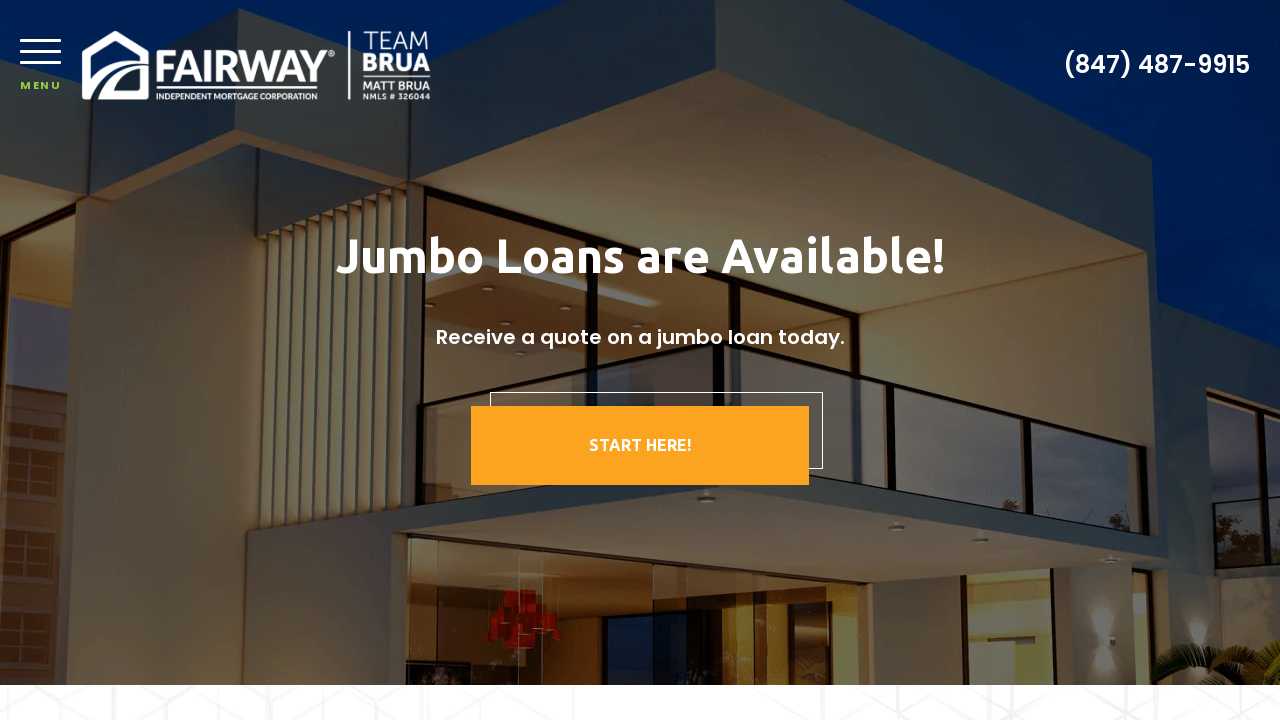

--- FILE ---
content_type: text/html; charset=UTF-8
request_url: https://mattbrua.com/jumbo-loans/
body_size: 13937
content:
<!DOCTYPE html>
<!--[if IE 6]><html class="ie ie6 no-js" lang="en-US" prefix="og: http://ogp.me/ns#"><![endif]-->
<!--[if IE 7]><html class="ie ie7 no-js" lang="en-US" prefix="og: http://ogp.me/ns#"><![endif]-->
<!--[if IE 8]><html class="ie ie8 no-js" lang="en-US" prefix="og: http://ogp.me/ns#"><![endif]-->
<!--[if !(IE 7) | !(IE 8) ]><!-->
<html class="no-js" lang="en-US" prefix="og: http://ogp.me/ns#">
<head>
    <!-- set the encoding of your site -->
    <meta charset="UTF-8">
    <!-- set the viewport width and initial-scale on mobile devices  -->
    <meta http-equiv="X-UA-Compatible" content="IE=edge">
    <meta name="viewport" content="width=device-width, initial-scale=1.0">
    <!--    <title>--><!--</title>-->
    
    <!-- include the site stylesheet -->
    <link rel="preconnect" href="https://fonts.gstatic.com">
    <link rel="stylesheet" media="print" onload="this.media='all'" href="https://fonts.googleapis.com/css2?family=Poppins:wght@300;400;500;600;700&family=Ubuntu:wght@500;700&display=swap">
        <link rel="icon" type="image/png" sizes="32x32" href="https://ba83337cca8dd24cefc0-5e43ce298ccfc8fc9ba1efe2c2840af0.ssl.cf2.rackcdn.com/fairway-superballer/favicon.png">
    <title>Jumbo Home Loans | Fairway Independent Mortgage Corporation</title>

<!-- This site is optimized with the Yoast SEO plugin v3.4.2 - https://yoast.com/wordpress/plugins/seo/ -->
<meta name="description" content="Jumbo home loans. Get great rates on a jumbo mortgage loan today – don’t miss these deals!"/>
<meta name="robots" content="noodp"/>
<link rel="canonical" href="https://mattbrua.com/jumbo-loans/" />
<meta property="og:locale" content="en_US" />
<meta property="og:type" content="article" />
<meta property="og:title" content="Jumbo Home Loans | Fairway Independent Mortgage Corporation" />
<meta property="og:description" content="Jumbo home loans. Get great rates on a jumbo mortgage loan today – don’t miss these deals!" />
<meta property="og:url" content="https://mattbrua.com/jumbo-loans/" />
<meta property="og:site_name" content="Matt Brua" />
<meta name="twitter:card" content="summary_large_image" />
<meta name="twitter:description" content="Jumbo home loans. Get great rates on a jumbo mortgage loan today – don’t miss these deals!" />
<meta name="twitter:title" content="Jumbo Home Loans | Fairway Independent Mortgage Corporation" />
<!-- / Yoast SEO plugin. -->

<link rel='dns-prefetch' href='//unpkg.com' />
<link rel='dns-prefetch' href='//cdn.jsdelivr.net' />
<link rel='dns-prefetch' href='//fonts.googleapis.com' />
<link rel='dns-prefetch' href='//cdnjs.cloudflare.com' />
<link rel='dns-prefetch' href='//stackpath.bootstrapcdn.com' />
<link rel='dns-prefetch' href='//s.w.org' />
<link rel="alternate" type="application/rss+xml" title="Matt Brua &raquo; Feed" href="https://mattbrua.com/feed/" />
<link rel="alternate" type="application/rss+xml" title="Matt Brua &raquo; Comments Feed" href="https://mattbrua.com/comments/feed/" />
		<script>
			window._wpemojiSettings = {"baseUrl":"https:\/\/s.w.org\/images\/core\/emoji\/13.0.1\/72x72\/","ext":".png","svgUrl":"https:\/\/s.w.org\/images\/core\/emoji\/13.0.1\/svg\/","svgExt":".svg","source":{"concatemoji":"https:\/\/mattbrua.com\/wp-includes\/js\/wp-emoji-release.min.js?ver=5.6"}};
			!function(e,a,t){var r,n,o,i,p=a.createElement("canvas"),s=p.getContext&&p.getContext("2d");function c(e,t){var a=String.fromCharCode;s.clearRect(0,0,p.width,p.height),s.fillText(a.apply(this,e),0,0);var r=p.toDataURL();return s.clearRect(0,0,p.width,p.height),s.fillText(a.apply(this,t),0,0),r===p.toDataURL()}function l(e){if(!s||!s.fillText)return!1;switch(s.textBaseline="top",s.font="600 32px Arial",e){case"flag":return!c([127987,65039,8205,9895,65039],[127987,65039,8203,9895,65039])&&(!c([55356,56826,55356,56819],[55356,56826,8203,55356,56819])&&!c([55356,57332,56128,56423,56128,56418,56128,56421,56128,56430,56128,56423,56128,56447],[55356,57332,8203,56128,56423,8203,56128,56418,8203,56128,56421,8203,56128,56430,8203,56128,56423,8203,56128,56447]));case"emoji":return!c([55357,56424,8205,55356,57212],[55357,56424,8203,55356,57212])}return!1}function d(e){var t=a.createElement("script");t.src=e,t.defer=t.type="text/javascript",a.getElementsByTagName("head")[0].appendChild(t)}for(i=Array("flag","emoji"),t.supports={everything:!0,everythingExceptFlag:!0},o=0;o<i.length;o++)t.supports[i[o]]=l(i[o]),t.supports.everything=t.supports.everything&&t.supports[i[o]],"flag"!==i[o]&&(t.supports.everythingExceptFlag=t.supports.everythingExceptFlag&&t.supports[i[o]]);t.supports.everythingExceptFlag=t.supports.everythingExceptFlag&&!t.supports.flag,t.DOMReady=!1,t.readyCallback=function(){t.DOMReady=!0},t.supports.everything||(n=function(){t.readyCallback()},a.addEventListener?(a.addEventListener("DOMContentLoaded",n,!1),e.addEventListener("load",n,!1)):(e.attachEvent("onload",n),a.attachEvent("onreadystatechange",function(){"complete"===a.readyState&&t.readyCallback()})),(r=t.source||{}).concatemoji?d(r.concatemoji):r.wpemoji&&r.twemoji&&(d(r.twemoji),d(r.wpemoji)))}(window,document,window._wpemojiSettings);
		</script>
		<style>
img.wp-smiley,
img.emoji {
	display: inline !important;
	border: none !important;
	box-shadow: none !important;
	height: 1em !important;
	width: 1em !important;
	margin: 0 .07em !important;
	vertical-align: -0.1em !important;
	background: none !important;
	padding: 0 !important;
}
</style>
	<link rel='stylesheet' id='wp-block-library-css'  href='https://mattbrua.com/wp-includes/css/dist/block-library/style.min.css?ver=5.6' media='all' />
<link rel='stylesheet' id='poppins-font-css'  href='https://fonts.googleapis.com/css2?family=Poppins%3Awght%40300%3B400%3B700&#038;display=swap&#038;ver=5.6' media='all' />
<link rel='stylesheet' id='plugin_fontawesome-css'  href='https://cdnjs.cloudflare.com/ajax/libs/font-awesome/5.11.2/css/all.min.css?ver=5.11.2' media='all' />
<link rel='stylesheet' id='icomoon-css-css'  href='https://mattbrua.com/templates/37/themes/leadpops/core/assets/css/icomoon.css?ver=1.1.0.9' media='all' />
<link rel='stylesheet' id='lp-global-css-css'  href='https://mattbrua.com/templates/37/themes/leadpops/core/assets/css/global.min.css?ver=1.1.0.9' media='all' />
<link rel='stylesheet' id='lp-inner-pages-css-css'  href='https://mattbrua.com/templates/37/themes/leadpops/core/assets/css/inner_pages.min.css?ver=1.1.0.9' media='all' />
<link rel='stylesheet' id='js_composer_front-css'  href='https://mattbrua.com/wp_plugins/js_composer/assets/css/js_composer.min.css?ver=6.4.1' media='all' />
<link rel='stylesheet' id='font-awsome-css'  href='https://stackpath.bootstrapcdn.com/font-awesome/4.7.0/css/font-awesome.min.css?ver=5.6' media='all' />
<link rel='stylesheet' id='fancybox-css'  href='https://mattbrua.com/templates/37/themes/leadpops/core/assets/js/fancybox3/css/core.css?ver=1.3.3' media='all' />
<script type='text/javascript' src='https://mattbrua.com/wp-includes/js/jquery/jquery.min.js?ver=3.5.1' id='jquery-core-js'></script>
<script src="https://mattbrua.com/wp-includes/js/jquery/jquery-migrate.min.js?ver=3.3.2" defer="defer" type="text/javascript"></script>
<script type='text/javascript' src='https://unpkg.com/popper.js@1.16.1/dist/umd/popper.min.js?ver=1.16.1' id='popper-js'></script>
<script type='text/javascript' src='https://unpkg.com/tippy.js@5.2.1/dist/tippy-bundle.iife.min.js?ver=5.2.1' id='tippy-js'></script>
<script type='text/javascript' src='https://mattbrua.com/wp_plugins/lp-our-team//assets/js/app.js?ver=5.6' id='lp-our-team-js-js'></script>
<link rel="https://api.w.org/" href="https://mattbrua.com/wp-json/" /><link rel="alternate" type="application/json" href="https://mattbrua.com/wp-json/wp/v2/pages/14434" /><meta name="generator" content="WordPress 5.6" />
<link rel='shortlink' href='https://mattbrua.com/?p=14434' />
<link rel="alternate" type="application/json+oembed" href="https://mattbrua.com/wp-json/oembed/1.0/embed?url=https%3A%2F%2Fmattbrua.com%2Fjumbo-loans%2F" />
<link rel="alternate" type="text/xml+oembed" href="https://mattbrua.com/wp-json/oembed/1.0/embed?url=https%3A%2F%2Fmattbrua.com%2Fjumbo-loans%2F&#038;format=xml" />

            <style type="text/css">
                /*Inner Page Banner Image CSS*/
                .section_header_container{background-color: #94cb45; }.section_header_container:after{background: url("https://88bbb2d2af1bc0dc2d63-5e43ce298ccfc8fc9ba1efe2c2840af0.r64.cf2.rackcdn.com/default/banner-bg.png") no-repeat;mix-blend-mode: luminosity;background-size: cover;}                .section_header_container header h2,.section_header_container header h4{
                    color: #FFFFFF;
                }
            </style>
            <style type="text/css">


        /**
        *   Background-color: Base Color
        */

        @media (min-width: 768px){
            .post .post-date.base_clr_bg{
                background: #94cb45;
            }
        }
        .blog-tabs li a,
        .post .entry-header .entry-title a {
            color: #94cb45;
        }
        .blog-tabs li a:hover,
        .blog-tabs li a:focus,
        .blog-tabs li a:active,
        .post .entry-header .entry-title a:hover {
            color: #7ead3b;
        }
        .blog-tab-content input, .blog-tab-content select{
            border-left-color: #94cb45;
        }
        .blog-tab-content .search-btn {
             background-color: #94cb45;
        }
        .blog-funnel-wrap iframe {
            border-color: #94cb45;
        }
        .banner .overlay {
            background-color: #94cb45;
        }
        .custom-btn {
            color: #94cb45;
        }
        .custom-btn:hover {
            color: #fff;
        }
        .blog-ahthor__info-bar {
            background-color: #94cb45;
        }
        .post-content .comments-count .base_clr_txt {
            color: #94cb45 !important;
        }
        .paging.entry-navigation .pagination > a,
        .paging.entry-navigation .pagination > .active {
            border-color: #94cb45;
            color: #94cb45;
        }

        .paging.entry-navigation .pagination > .active {
            background-color: #94cb45;
            color: #fff;
        }
        .paging.entry-navigation .pagination > a:hover,
        .paging.entry-navigation .pagination > a:active,
        .paging.entry-navigation .pagination a:focus {
            background-color: #94cb45;
        }
        .pagination .dots{
            color: #94cb45;
        }
        .comment-respond .title-reply.base_clr_txt {
            color: #94cb45;
        }
        .comment-respond input[type="text"], .comment-respond textarea {
            border-left-color: #94cb45;
        }
        .form-submit #submit_my_comment {
            background: #94cb45;
        }
        .form-submit #submit_my_comment:hover {
            background: #94cb45;
        }
        .comment-tooltip {
            background-color: #94cb45;
        }
        .single-post .tooltip-inner,
        .comment-respond .tooltip-inner {

            background-color: #94cb45;
        }
        .single-post .bs-tooltip-auto[x-placement^="top"] .arrow::before,
        .single-post .bs-tooltip-top .arrow::before {
            border-top-color: #94cb45;
        }
    </style>
        <style type="text/css">

        .visual__btn-wrap.pulse-animation::after, .visual__btn-wrap.pulse-animation::before{
            background: #94cb45;
        }

        .loan .h3 strong, .loan.loan-duration-apply h2.h3 strong, .local-pros h2 strong, .about a {
            color: #94cb45;
        }
        .accordion__opener-plus::after, .accordion__opener-plus::before{
            background: #94cb45;
        }

        /**
         *   Header Color settings
         */
        .megamenu,
        .megamenu::before,
        .header::before,
        .fixed-header .header,
        .megamenu__nav-close{
            /*background: *//*;*/
            background: #000000;
        }

        .megamenu__nav-close:hover,
        .megamenu__nav-close,
        .header__nav-opener:hover,
        .header__nav-opener{
            color: #94cb45;
        }
        .header__nav-opener:hover .header__nav-opener__bars,
        .megamenu__nav-close:hover .megamenu__nav-close__bars::before,
        .megamenu__nav-close:hover .megamenu__nav-close__bars::after,
        .header__nav-opener:hover .header__nav-opener__bars::before,
        .header__nav-opener:hover .header__nav-opener__bars::after {
            background: #94cb45;
        }
        .header__nav-opener__bars {
            color: #fff;
        }
        .loan__duration::before {
            color: #18563e;
        }

        .tooltip-box__wrap,
        .visual__form-dropdown a:hover,
        .visual__designation::after {
            background: #94cb45;
        }
        .tooltip-box__wrap::before {
            border-top-color: #94cb45;
        }

        .btn.btn-primary, .about .about__readmore  {
            background: #86b73f;
            border-color: #94cb45;
        }

        .btn.btn-primary::after {
            background-color: #94cb45;
        }

        .btn.btn-primary:hover,
        .btn.btn-primary:focus,
        .btn.btn-primary:active {
            background: #86b73f;
            border-color: #86b73f;
        }
        .clients__textbox{
            background: #94cb45;
        }
        .megamenu__form .gform_wrapper .gform_footer::after {
            background-color: #94cb45;
        }
        .megamenu__form .gform_wrapper .gform_footer {
            background: #86b73f;
            border-color: #94cb45;
        }
        .megamenu__phone {
            color: #94cb45;
        }
        .megamenu__phone:hover {
            color: #86b73f;
        }
        .solutions__visual,
        .solutions__visual:before,
        .setup,
        .setup:before{
            background-color: #18563e !important;
        }

        /**
         *  Menu Color Settings
         */
        .navigation li:hover > a::after, .navigation li.active > a::after {
            border-color: #96ca4f;
        }
        .navigation li a {
            color: #120811;
        }
        .navigation li:hover > a,
        .navigation li.active > a {
            color: #96ca4f;
        }
        .navigation .navigation__dropdown li a{
            color: #120811;
        }
        .navigation .navigation__dropdown li:hover > a,
        .navigation .navigation__dropdown li.active > a {
            color: #96ca4f;
        }

        .btn.btn-info {
            background: #86b73f;
            border-color: #94cb45;
        }
        .btn.btn-info::after {
            background-color: #94cb45;
        }
        .btn.btn-info:hover, .btn.btn-info:focus, .btn.btn-info:active {
            background: #86b73f !important;
            border-color: #86b73f !important;
        }

        .megamenu__buttons .btn.btn-info {
            background: #164e38;
            border-color: #18563e;
        }
        .megamenu__buttons .btn.btn-info::after {
            background-color: #18563e;
        }
        .megamenu__buttons .btn.btn-info:hover,
        .megamenu__buttons .btn.btn-info:focus,
        .megamenu__buttons .btn.btn-info:active {
            background: #164e38 !important;
            border-color: #164e38 !important;
        }

        .header__contact-num a:hover {
            color: #94cb45;
        }
        .btn.btn-secondary::after {
            background-color: #18563e;
        }
        .btn.btn-secondary {
            background: #164e38;
            border-color: #18563e;
        }
        .btn.btn-secondary:hover, .btn.btn-secondary:focus, .btn.btn-secondary:active {
            background: #164e38;
            border-color: #164e38;
        }
        .fixed-header .header.enable-sticky-header .btn.btn-secondary::after{
            background-color: #fff;
        }
        .fixed-header .header.enable-sticky-header .btn.btn-secondary{
            background: #fff;
            border: 1px solid #fff;
            color: #18563e;
        }
        a {
            color: #94cb45;
        }
        a:hover {
            color: #86b73f;
        }

        .advisor p a:hover,
        .advisor p.advisor__link a, .advisor p.advisor__link a:focus, .advisor p.advisor__link a:hover,
        .social-icons li a,
        .social-icons li a:hover
        {
            color: #18563e;
        }
        .advisor__textbox::before {
            border: 1px solid #18563e;
        }
        .consultation h3{
            border-bottom: 1px solid #94cb45;

        }
        .solutions__icon {
            background: #94cb45;
        }

        .setup .gform_wrapper .gform_footer::after {
            background-color: #94cb45;
        }
        .setup .gform_wrapper .gform_footer {
            position: relative;
            display: block !important;
            background: #86b73f;
            border-color:#94cb45;
        }
        .setup .gform_wrapper .gform_footer:hover {
            border-color: #86b73f;
        }

        .footer{
            background-color: ;
        }
        .btn.disable {
            background: #dee6f1;
            border-color: #dee6f1;
        }

        /**
         *  Footer Color Settings
         */
        .footer__site-info__url a:hover,
        .footer__site-info ul li a:hover,
        .footer__contact-info li a:hover,
        .footer__primary .footer__column .pages-list li a:hover {
            color: #94cb45;
        }
        .footer__site-info p a:hover,
        .footer__site-info__url a:hover {
            color:#94cb45;
        }

        /**
         *   About Page Color Settings
         */

        .contact__info li::before,
        .contact__info li a:hover,
        .about__info li a:hover,
        .about__info li::before{
            color: #94cb45;
        }

        /**
         *   Inner Pages
         */

        .text-info {
            color: #94cb45 !important;
        }
        .loan__image::before {
            background-color: #94cb45;
        }
        .options__icon {
            background: #94cb45;
        }
        .options__link::before {
            background: rgba(148,203,69,0.15);
        }

        /**
         *  Review Page
         */

        #review-wrap .revwid-container .revwid-overall-rating .revwid-overall-rating-header .revwid-overall-rating-out-of-label > span::after {
            background: #94cb45;
        }
        #review-wrap .js-share-icon-open, #review-wrap .revwid-has-primary-color,
        #review-wrap .js-share-icon-open:hover, #review-wrap .revwid-has-primary-color:hover {
            color: #94cb45 !important;
        }
        #review-wrap .revwid-is-leave-feedback-button {
            background: #94cb45 !important;
            border-color: #94cb45 !important;
        }
        #review-wrap .revwid-is-leave-feedback-button:hover {
            background: #86b73f !important;
            border-color: #86b73f !important;
        }
        #review-wrap .revwid-container .revwid-icon-star::before {
            background: url("data:image/svg+xml,%3Csvg id='Layer_1' data-name='Layer 1' xmlns='http://www.w3.org/2000/svg' width='1.667in' height='1.597in' viewBox='0 0 120 115'%3E%3Cdefs%3E%3Cstyle%3E .cls-1 %7B fill: %2394cb45; %7D %3C/style%3E%3C/defs%3E%3Ctitle%3Estar%3C/title%3E%3Cpath class='cls-1' d='M59.77,87.747,28.115,111.024a2.854,2.854,0,0,1-4.419-3.137L35.3,70.115,3.128,47.18A2.854,2.854,0,0,1,4.783,42l39.838-.041L56.384,4.674a2.854,2.854,0,0,1,5.422-.067l12.8,37.338,38.983.089a2.854,2.854,0,0,1,1.667,5.167L83.846,69.928l12.909,38.079a2.854,2.854,0,0,1-4.372,3.232Z'/%3E%3C/svg%3E%0A") no-repeat !important;
            background-size: 100% 100% !important;
        }

        #review-wrap .revwid-pagination-link.revwid-is-active,
        #review-wrap .revwid-pagination-link:hover,
        #review-wrap .revwid-pagination-ellipsis.revwid-is-active,
        #review-wrap .revwid-pagination-ellipsis:hover {
            background: #94cb45 !important;
            color: #fff !important;
        }
        #review-wrap .revwid-pagination-link, #review-wrap .revwid-pagination-ellipsis {
            color: #525668 !important;
        }

        .reviews .vc_toggle_active .vc_toggle_title{
            background-color: #94cb45;
        }
        .reviews .vc_toggle_content blockquote::before,
        .reviews .vc_toggle_content blockquote::after{
            color: #94cb45 !important;
        }



        /**
         *  Inner page buttons color settings
         */
        .pros-info__btns .btn.btn-primary,
        .gform_button.button,
        .quote .btn.btn-primary,
        .loan .btn.btn-primary,
        .qualify .btn.btn-primary {
            background: #87b648;
            border-color: #96ca4f;
            color: #ffffff;
        }
        .pros-info__btns .btn.btn-primary::after,
        .loan .btn.btn-primary::after,
        .quote .btn.btn-primary::after,
        .qualify .btn.btn-primary::after {
            background-color: #96ca4f;
        }
        .loan .btn.btn-primary:hover,
        .loan .btn.btn-primary:focus,
        .loan .btn.btn-primary:active,
        .pros-info__btns .btn.btn-primary:hover,
        .pros-info__btns .btn.btn-primary:focus,
        .pros-info__btns .btn.btn-primary:active,
        .quote .btn.btn-primary:hover,
        .quote .btn.btn-primary:focus,
        .quote .btn.btn-primary:active,
        .qualify .btn.btn-primary:hover,
        .qualify .btn.btn-primary:focus,
        .qualify .btn.btn-primary:active {
            background: #87b648;
            border-color: #87b648;
            color: #ffffff;
        }

        .contact .gform_wrapper .gform_footer {
            background: #87b648;
            border-color: #96ca4f;
        }
        .contact .gform_wrapper .gform_footer:hover{
            border-color:#87b648;
        }
        .contact .gform_wrapper .gform_footer::after {
            background-color: #96ca4f;
        }
        .contact .gform_button::after {
            background-color: #96ca4f;
        }

        .accordion .gform_wrapper .gform_footer {
            background: #86b73f;
            border-color: #94cb45;
        }
        .accordion .gform_wrapper .gform_footer:focus,
        .accordion .gform_wrapper .gform_footer:hover {
            background: #86b73f;
            border-color: #94cb45;
        }
        .accordion .gform_wrapper .gform_footer::after {
            background-color: #94cb45;
        }
        .accordion .gform_button::after {
            background-color: #94cb45;
        }


        /**
         *  Inner page banner buttons color settings
         */


        .visual.visual_inner-page .btn.btn-primary {
            background: #ffffff;
            border-color: #fca420;
            color: #ffffff;
        }

        .visual.visual_inner-page .btn.btn-primary::after {
            background-color: #fca420;
        }

        .visual.visual_inner-page .btn.btn-primary:hover{
            background: #ffffff;
            border-color: #ffffff;
            color: #fca420;
        }
        .visual.visual_inner-page .btn.btn-primary:active:hover,
        .visual.visual_inner-page .btn.btn-primary:focus:hover{
            color: #fca420 !important;
        }
        .visual.visual_inner-page .btn.btn-primary:focus,
        .visual.visual_inner-page .btn.btn-primary:active{
            color: #ffffff;
        }
        .team__sorting input.search__box{
            border-left:3px solid #94cb45 !important;
        }
        .mask .path {
            stroke: #94cb45;
        }
        .mask__caption {
            background-image: url(https://ba83337cca8dd24cefc0-5e43ce298ccfc8fc9ba1efe2c2840af0.ssl.cf2.rackcdn.com/fairway-superballer/favicon.png);
        }

        .riq-contact-form-holder{
            text-align: center;
        }

        .riq-contact-form-holder iframe{
            border: 5px solid #94cb45;
            border-radius: 3px;
            width: 100%;
            max-width: 500px;
        }

    </style

            <script async src="https://www.googletagmanager.com/gtag/js?id=9898787"></script>
        <script>
            window.dataLayer = window.dataLayer || [];

            function gtag() {
                dataLayer.push(arguments);
            }

            gtag('js', new Date());
            gtag('config', '9898787');
        </script>
            <!-- Custom CSS -->

    <style type="text/css">
        #custom-pop-iframe {
    width: 100%;
    max-width: 500px;
}

.lp-funnel-wrap iframe {
    border: 5px solid #94cb45;
}
.lp-funnel-wrap {
    text-align: center;
}
.gf_browser_gecko {
    visibility: hidden;
}


@media screen and (max-width: 500px) {
  .ginput_recaptcha > div > div {
    transform: scale(0.96);
    transform-origin: 0 0;
}}
@media (max-width: 340px){
    .navigation {
    width: 53%;
    overflow: visible;
}
    .navigation__dropdown {
    width: 53%;
    }
}
@media (max-width: 991px){
    .contact__map{
        max-width: 860px;
}}
.header__contact-num__subtext{
    display: none;
}

.header__buttons a:first-child{
    display: none;
}

.btn.btn-secondary{
    border-color: #94cb45 ;
}

.btn.btn-secondary:after{
    background: #94cb45;
}


 .visual__form{
    display: none;
}


.header__buttons{
  display: none;}    </style>
    <meta name="generator" content="Powered by WPBakery Page Builder - drag and drop page builder for WordPress."/>
<meta property="og:image" content="https://mattbrua.com/clients/15904/uploads/2022/10/Matt-Brua-facebook-share.jpg"><meta name="twitter:image" content="https://mattbrua.com/clients/15904/uploads/2022/10/Matt-Brua-Twitter-share.jpg" /><noscript><style> .wpb_animate_when_almost_visible { opacity: 1; }</style></noscript></head>

<body data-rsssl=1 class="page-template-default page page-id-14434 wpb-js-composer js-comp-ver-6.4.1 vc_responsive">
<div id="mask" class="mask">
    <div class="mask__showbox">
        <div class="mask__loader">
            <div class="mask__caption"></div>
            <svg class="circular" viewBox="25 25 50 50">
                <circle class="path" cx="50" cy="50" r="20" fill="none" stroke-width="2" stroke-miterlimit="20"></circle>
            </svg>
        </div>
    </div>
</div><!-- main container of all the page elements -->
<div id="wrapper">
    <!-- header of the page -->
    <header class="header  enable-sticky-header">
        <div class="container-fluid">
            <div class="header__info">
                <div class="header__logo-holder">
                    <!-- nav opener -->
                    <a href="#" class="header__nav-opener" title="Menu Opener">
                        <span class="header__nav-opener__bars"></span>
                        <span class="header__nav-opener__txt">Menu</span>
                    </a>
                    <!-- logo of the site -->
                    <strong class="header__logo">
                        <a href="https://mattbrua.com" title="Fairway Independent Mortgage Corporation">
                            <img class="no-lazy" src="https://mattbrua.com/clients/15904/uploads/2022/10/Team-Brua-white-logo.webp" onerror="this.onerror=null; this.src='https://mattbrua.com/clients/15904/uploads/2022/10/Team-Brua-white-logo.png'" alt="Fairway Independent Mortgage Corporation" title="Fairway Independent Mortgage Corporation">
                        </a>
                    </strong>
                </div>
                <!-- contact number -->
                <div class="header__contact-num">
                    <span class="header__contact-num__subtext">Call or Text Matt Today</span>
                    <a href="tel:(847) 487-9915" title="(847) 487-9915">(847) 487-9915</a>
                </div>
            </div>
            <!-- header buttons -->
            <div class="header__buttons">
                <a data-fancybox-iframe="1" data-type="iframe" href="javascript:;" data-src="https://mattbrua.com/funnels/mbrua-rates-site-15904.secure-clix.com" title="Fast Quote" class="btn btn-info lp_fancybox_iframe"><span>Fast Quote</span></a>
                <a href="/apply-online"   class="btn btn-secondary" title="Apply"><span>Apply</span></a>
            </div>
        </div>
        <nav class="megamenu">
            <div id="scroll-wrap">
                <a href="#" class="megamenu__nav-close" title="Menu Close">
                    <span class="megamenu__nav-close__bars"></span>
                    <span class="megamenu__nav-close__txt">Menu</span>
                </a>
                <div class="megamenu__content">
                    <div class="megamenu__box">
                        <div class="megamenu__wrap">
                            <ul id="menu-header-menu" class="navigation"><li id="menu-item-14572" class="menu-item menu-item-type-post_type menu-item-object-page menu-item-14572" ><a title="Buy A Home" href="https://mattbrua.com/buy/" class="">Buy A Home</a></li>
<li id="menu-item-14573" class="menu-item menu-item-type-post_type menu-item-object-page menu-item-14573" ><a title="Refinance" href="https://mattbrua.com/refinance/" class="">Refinance</a></li>
<li id="menu-item-52" class="lp_menu_fancybox menu-item menu-item-type-custom menu-item-object-custom menu-item-52" ><a title="Today&#039;s Rates" target="_blank" href="" data-fancybox-iframe="1" data-type="iframe" data-src="https://mattbrua.com/funnels/mbrua-rates-site-15904.secure-clix.com" class="">Today&#8217;s Rates</a></li>
<li id="menu-item-225" class="menu-item menu-item-type-post_type menu-item-object-page menu-item-225" ><a title="Mortgage Calculator" href="https://mattbrua.com/mortgage-calculator/" class="">Mortgage Calculator</a></li>
<li id="menu-item-53" class="menu-item menu-item-type-custom menu-item-object-custom current-menu-ancestor current-menu-parent menu-item-has-children menu-item-53 has-dropdown" ><a title="Loan Options" href="#" class="">Loan Options </a>
<ul role="menu" class="dropdown-list navigation__dropdown">
	<li id="menu-item-14580" class="menu-item menu-item-type-post_type menu-item-object-page menu-item-14580" ><a title="Adjustable Rate Mortgage" href="https://mattbrua.com/adjustable-rate-mortgage/" class="">Adjustable Rate Mortgage</a></li>
	<li id="menu-item-14579" class="menu-item menu-item-type-post_type menu-item-object-page menu-item-14579" ><a title="FHA Loans" href="https://mattbrua.com/fha-loans/" class="">FHA Loans</a></li>
	<li id="menu-item-14577" class="menu-item menu-item-type-post_type menu-item-object-page menu-item-14577" ><a title="VA Loans" href="https://mattbrua.com/va-loans/" class="">VA Loans</a></li>
	<li id="menu-item-14583" class="menu-item menu-item-type-post_type menu-item-object-page current-menu-item page_item page-item-14434 current_page_item menu-item-14583 active" ><a title="Jumbo Loans" href="https://mattbrua.com/jumbo-loans/" class="">Jumbo Loans</a></li>
	<li id="menu-item-14576" class="menu-item menu-item-type-post_type menu-item-object-page menu-item-14576" ><a title="0% Down Rural Loans (USDA)" href="https://mattbrua.com/usda-loans/" class="">0% Down Rural Loans (USDA)</a></li>
	<li id="menu-item-14574" class="menu-item menu-item-type-post_type menu-item-object-page menu-item-14574" ><a title="Home Renovation Loans (203K)" href="https://mattbrua.com/203k-loans/" class="">Home Renovation Loans (203K)</a></li>
</ul>
</li>
<li id="menu-item-54" class="menu-item menu-item-type-custom menu-item-object-custom menu-item-has-children menu-item-54 has-dropdown" ><a title="Tools" href="#" class="">Tools </a>
<ul role="menu" class="dropdown-list navigation__dropdown">
	<li id="menu-item-223" class="lp_menu_fancybox menu-item menu-item-type-custom menu-item-object-custom menu-item-223" ><a title="Pre-Approval Letter" target="_blank" href="" data-fancybox-iframe="1" data-type="iframe" data-src="https://mattbrua.com/funnels/mbrua-pre-approval-letter-site-15904.secure-clix.com" class="">Pre-Approval Letter</a></li>
	<li id="menu-item-224" class="lp_menu_fancybox menu-item menu-item-type-custom menu-item-object-custom menu-item-224" ><a title="Refinance Analysis" target="_blank" href="" data-fancybox-iframe="1" data-type="iframe" data-src="https://mattbrua.com/funnels/mbrua-refi-analysis-site-15904.secure-clix.com" class="">Refinance Analysis</a></li>
</ul>
</li>
<li id="menu-item-55" class="menu-item menu-item-type-custom menu-item-object-custom menu-item-has-children menu-item-55 has-dropdown" ><a title="About" href="#" class="">About </a>
<ul role="menu" class="dropdown-list navigation__dropdown">
	<li id="menu-item-14936" class="menu-item menu-item-type-post_type menu-item-object-page menu-item-14936" ><a title="Matt Brua" href="https://mattbrua.com/matt-brua/" class="">Matt Brua</a></li>
	<li id="menu-item-15036" class="menu-item menu-item-type-post_type menu-item-object-page menu-item-15036" ><a title="Reviews" href="https://mattbrua.com/reviews/" class="">Reviews</a></li>
	<li id="menu-item-2801" class="menu-item menu-item-type-post_type menu-item-object-page menu-item-2801" ><a title="Contact Me" href="https://mattbrua.com/contact/" class="">Contact Me</a></li>
</ul>
</li>
</ul>                        </div>
                        <div class="megamenu__contact">
                            <strong class="megamenu__title">Call or text for a consultation</strong>
                            <a href="tel:(847) 487-9915" class="megamenu__phone" title="(847) 487-9915">(847) 487-9915</a>
                            <div class="megamenu__buttons">
                                <a data-fancybox-iframe="1" data-type="iframe" href="javascript:;" data-src="https://mattbrua.com/funnels/mbrua-purchase-site-15904.secure-clix.com" title="Get Pre-Approved" class="btn btn-primary btn-lg lp_fancybox_iframe"><span>Get Pre-Approved</span></a>
                                <a href="/apply-online"    class="btn btn-info btn-lg" title="Apply"><span>Apply</span></a>
                            </div>
                        </div>
                    </div>
                    <div class="megamenu__form form-white">
                        <strong class="h4" style="text-align: center;">Set-up your consultation</strong>
                        <div class="gf_browser_gecko gform_wrapper">
                            <div class="riq-contact-form-holder">
                                                                <iframe id="custom-pop-iframe" align="middle" height="530" frameborder="0" scrolling="no"
                                        src="https://mattbrua.com/funnels/website-contact-us-15904-mb.secure-clix.com?title=step-1&amp;pbar=show&amp;fc_mh=520"></iframe>
                            </div>
                            <div class="megamenu__contact" style="padding-top: 40px; position: relative;">
                                <strong class="megamenu__title">Call or text for a consultation</strong>
                                <a href="tel:(847) 487-9915" class="megamenu__phone" title="(847) 487-9915">(847) 487-9915</a>
                            </div>
                        </div>
                    </div>
                </div>
            </div>
        </nav>
    </header>
<main class="main">
    <div id="vsc_row_gwrjfanlmd"  class="  vc_row wpb_row vc_inner vc_row-fluid dark clearfix" style=""  data-token="3jitg">
	<div class="vc_col-sm-12 wpb_column column_container  ">
		<div class="wpb_wrapper">
			<style type="text/css">  .visual__image {background:#040506;}  .visual__image img {  opacity:1;  object-fit:cover;  object-position:top;  }</style><section class="visual visual_inner-page loan-visual">
                <!-- visual background image -->
                <div class="visual__image">
                    <img class="skip_lazy_load" src="https://ba83337cca8dd24cefc0-5e43ce298ccfc8fc9ba1efe2c2840af0.ssl.cf2.rackcdn.com/fairway-superballer/jumbo-1.webp" onerror="this.onerror=null; this.src='https://ba83337cca8dd24cefc0-5e43ce298ccfc8fc9ba1efe2c2840af0.ssl.cf2.rackcdn.com/fairway-superballer/jumbo-1.png'" alt="Jumbo Loans are Available!" title="Jumbo Loans are Available!">
                </div>
                <div class="container">
                    <!-- visual textbox -->
                    <div class="visual__textbox">
                        <h1 class="h2">Jumbo Loans are Available!</h1><p>Receive a quote on a jumbo loan today.</p><a data-fancybox-iframe="1" data-type="iframe" href="javascript:;" data-src="https://mattbrua.com/funnels/mbrua-jumbo-rates-site-15904.secure-clix.com" title="Start Here!" class="btn btn-primary btn-lg lp_fancybox_iframe"><span class="font-size-adapted">Start Here!</span></a></div>
                </div>
            </section>
		</div> 
	</div> 
</div><div id="vsc_row_ybhjdephgl"  class="  vc_row wpb_row vc_inner vc_row-fluid main-content dark clearfix" style=""  data-token="dewuc"><style type="text/css"></style><style type="text/css">.webp .quote{background-image:url(https://ba83337cca8dd24cefc0-5e43ce298ccfc8fc9ba1efe2c2840af0.ssl.cf2.rackcdn.com/fairway-superballer/bg-pattern01.webp);}.no-webp .quote{background-image:url(https://ba83337cca8dd24cefc0-5e43ce298ccfc8fc9ba1efe2c2840af0.ssl.cf2.rackcdn.com/fairway-superballer/bg-pattern01.jpg);}</style>
	<div class="vc_col-sm-12 wpb_column column_container  ">
		<div class="wpb_wrapper">
			<section class="loan loan-duration-jumbo">
                <div class="container">
                    <h2 class="h3"><strong>Get more buying</strong><br />
power with a Jumbo Loan!..</h2>
                    <div class="loan__content"></p>
<div class="loan__textbox">
<h3 class="h4">About Jumbo Home Loans</h3>
<p>A jumbo loan is a loan that exceeds the conforming loan limits as set by Fannie Mae and Freddie Mac. As of 2022, the limit is $647,200 for most of the US, apart from Alaska, Hawaii, Guam, and the U.S. Virgin Islands, where the limit is $970,800. Rates tend to be a bit higher on jumbo loans because lenders generally have a higher risk.</p>
<p>Were here to make the jumbo home loan process easier, with tools and knowledge that will help guide you along the way, starting with our <a class="lp_fancybox_iframe" rel="gas" data-fancybox-iframe="1" data-type="iframe" data-src="https://mattbrua.com/funnels/mbrua-jumbo-rates-site-15904.secure-clix.com">Jumbo Loan Qualifier.</a></p>
<p>Well help you clearly see differences between loan programs, allowing you to choose the right one for you whether youre a first-time home buyer or a repeat buyer.</p>
<p><strong class="subtitle">The Jumbo Loan Process</strong></p>
<p>Heres how our home loan process works:</p>
<ul class="loan__list">
<li>Complete our simple <a class="lp_fancybox_iframe" rel="gas" data-fancybox-iframe="1" data-type="iframe" data-src="https://mattbrua.com/funnels/mbrua-jumbo-rates-site-15904.secure-clix.com">Jumbo Loan Qualifier</a></li>
<li>Receive options based on your unique criteria andscenario</li>
<li>Compare mortgage interest rates andterms</li>
<li>Choose the offer that best fits yourneeds</li>
</ul>
</div>
<div class="loan__image">
                            <div class="loan__image-wrap">
                                <img src="https://ba83337cca8dd24cefc0-5e43ce298ccfc8fc9ba1efe2c2840af0.ssl.cf2.rackcdn.com/fairway-superballer/jumbo-2.webp" onerror="this.onerror=null;  this.src='https://ba83337cca8dd24cefc0-5e43ce298ccfc8fc9ba1efe2c2840af0.ssl.cf2.rackcdn.com/fairway-superballer/jumbo-2.png'" alt="About Jumbo Home Loans" title="About Jumbo Home Loans">
                            </div>
                            <div class="loan__duration"><strong>Jumbo</strong> LOANS</div>
                        </div>
                    </div>
                </div>
            </section><section class="qualify ">
                <div class="qualify__visual">
                    <img src="https://ba83337cca8dd24cefc0-5e43ce298ccfc8fc9ba1efe2c2840af0.ssl.cf2.rackcdn.com/fairway-superballer/ref-4.png" onerror="this.onerror=null; this.src='https://ba83337cca8dd24cefc0-5e43ce298ccfc8fc9ba1efe2c2840af0.ssl.cf2.rackcdn.com/fairway-superballer/ref-4.webp'" alt="Why a Jumbo Loan?" title="Why a Jumbo Loan?">
                </div>
                <div class="container">
                    <!-- qualify textbox -->
                    <div class="qualify__textbox">
                        <h3>Why a Jumbo Loan?</h3>
                        <p>There are many benefits to jumbo loans. One of the biggest benefits is that financing options are available up to $3,000,000. This may provide convenience to many borrowers.</p>
                        <a data-fancybox-iframe="1" data-type="iframe" href="javascript:;" data-src="https://mattbrua.com/funnels/mbrua-jumbo-rates-site-15904.secure-clix.com" title="Jumbo Loan Qualifier" class="btn font-size-init btn-primary btn-lg lp_fancybox_iframe"><span class="font-size-adapted">Jumbo Loan Qualifier</span></a>
                    </div>
                    <!-- qualify image -->
                    <div class="qualify__image">
                        <img src="https://ba83337cca8dd24cefc0-5e43ce298ccfc8fc9ba1efe2c2840af0.ssl.cf2.rackcdn.com/fairway-superballer/jumbo-3.webp" onerror="this.onerror=null; this.src='https://ba83337cca8dd24cefc0-5e43ce298ccfc8fc9ba1efe2c2840af0.ssl.cf2.rackcdn.com/fairway-superballer/jumbo-3.png'" alt="Why a Jumbo Loan?" title="Why a Jumbo Loan?">
                    </div>
                </div>
            </section><section class="options ">
                        <div class="options__visual">
                            <img src="https://ba83337cca8dd24cefc0-5e43ce298ccfc8fc9ba1efe2c2840af0.ssl.cf2.rackcdn.com/fairway-superballer/jumbo-4.webp" onerror="this.onerror=null; this.src='https://ba83337cca8dd24cefc0-5e43ce298ccfc8fc9ba1efe2c2840af0.ssl.cf2.rackcdn.com/fairway-superballer/jumbo-4.png'" alt=Options" title="Options">
                        </div>
                        <div class="container">
                            <!-- options list -->
                            <ul class="options__list"><li>
                                <a class="options__link" href="javascript:;" title="Fixed-Rate Mortgage">
                                    <div class="options__icon">
                                        <img src="https://ba83337cca8dd24cefc0-5e43ce298ccfc8fc9ba1efe2c2840af0.ssl.cf2.rackcdn.com/fairway-superballer/icon09.webp" onerror="this.onerror=null; this.src='https://ba83337cca8dd24cefc0-5e43ce298ccfc8fc9ba1efe2c2840af0.ssl.cf2.rackcdn.com/fairway-superballer/icon09.png'" alt="Fixed-Rate Mortgage" title="Fixed-Rate Mortgage">
                                    </div>
                                    <strong class="options__title">Fixed-Rate <br>Mortgage</strong>
                                </a>
                            </li><li>
                                <a class="options__link" href="javascript:;" title="Adjustable Rate Mortgage (ARM)">
                                    <div class="options__icon">
                                        <img src="https://ba83337cca8dd24cefc0-5e43ce298ccfc8fc9ba1efe2c2840af0.ssl.cf2.rackcdn.com/fairway-superballer/icon10.webp" onerror="this.onerror=null; this.src='https://ba83337cca8dd24cefc0-5e43ce298ccfc8fc9ba1efe2c2840af0.ssl.cf2.rackcdn.com/fairway-superballer/icon10.png'" alt="Adjustable Rate Mortgage (ARM)" title="Adjustable Rate Mortgage (ARM)">
                                    </div>
                                    <strong class="options__title">Adjustable Rate Mortgage<br> (ARM)</strong>
                                </a>
                            </li><li>
                                <a class="options__link" href="javascript:;" title="Reduced Lender Fees">
                                    <div class="options__icon">
                                        <img src="https://ba83337cca8dd24cefc0-5e43ce298ccfc8fc9ba1efe2c2840af0.ssl.cf2.rackcdn.com/fairway-superballer/icon12.webp" onerror="this.onerror=null; this.src='https://ba83337cca8dd24cefc0-5e43ce298ccfc8fc9ba1efe2c2840af0.ssl.cf2.rackcdn.com/fairway-superballer/icon12.png'" alt="Reduced Lender Fees" title="Reduced Lender Fees">
                                    </div>
                                    <strong class="options__title">Reduced Lender <br>Fees</strong>
                                </a>
                            </li><li>
                                <a class="options__link" href="javascript:;" title="Jumbo & Super Jumbo Loans">
                                    <div class="options__icon">
                                        <img src="https://ba83337cca8dd24cefc0-5e43ce298ccfc8fc9ba1efe2c2840af0.ssl.cf2.rackcdn.com/fairway-superballer/icon13.webp" onerror="this.onerror=null; this.src='https://ba83337cca8dd24cefc0-5e43ce298ccfc8fc9ba1efe2c2840af0.ssl.cf2.rackcdn.com/fairway-superballer/icon13.png'" alt="Jumbo & Super Jumbo Loans" title="Jumbo & Super Jumbo Loans">
                                    </div>
                                    <strong class="options__title">Jumbo & Super Jumbo Loans</strong>
                                </a>
                            </li><li>
                                <a class="options__link" href="javascript:;" title="Terms from 5 to 30 Years">
                                    <div class="options__icon">
                                        <img src="https://ba83337cca8dd24cefc0-5e43ce298ccfc8fc9ba1efe2c2840af0.ssl.cf2.rackcdn.com/fairway-superballer/icon14.webp" onerror="this.onerror=null; this.src='https://ba83337cca8dd24cefc0-5e43ce298ccfc8fc9ba1efe2c2840af0.ssl.cf2.rackcdn.com/fairway-superballer/icon14.png'" alt="Terms from 5 to 30 Years" title="Terms from 5 to 30 Years">
                                    </div>
                                    <strong class="options__title">Terms from<br> 5 to 30 Years</strong>
                                </a>
                            </li></ul>
                        </div>
                    </section><div class="quote ">
                        <div class="container">
                            <h3>Get Your Jumbo Loan Quote Now!</h3>
                            <a data-fancybox-iframe="1" data-type="iframe" href="javascript:;" data-src="https://mattbrua.com/funnels/mbrua-jumbo-rates-site-15904.secure-clix.com" title="I Want My Jumbo Loan Quote!" class="btn font-size-init btn-primary btn-lg lp_fancybox_iframe"><span>I Want My Jumbo Loan Quote!</span></a>                            
                        </div>
                    </div>
		</div> 
	</div> 
</div>
</main>

<!-- fairway footer of the page -->
<footer class="fairway-footer">
    <div class="primary-footer">
        <div class="container">
            <div class="column">
                <strong class="title">Contact Us:</strong>
                <ul class="footer-list">
                    <li>Fairway Independent Mortgage Corporation</li>
                    <li>NMLS Entity ID #2289</li>
                </ul>
                                    <ul class="footer-list">
                        <li>Matt Brua</li>
                        <li>Branch Manager | Loan Officer</li>
                        <li>NMLS #326044</li>
                    </ul>
                
                <ul class="footer-list">
                    <li>
                        <!--<address><br> , &nbsp;</address>-->
                        <address>150 E Cook Avenue, Ste. 100<br> Libertyville, IL 60048</address>
                    </li>
                    <li>Phone: <a href="tel:(847) 487-9915" title="(847) 487-9915">(847) 487-9915</a></li>
                    
                </ul>
                <ul class="footer-list">
                    <li><a href="mailto:mattb@fairwaymc.com" title="mattb@fairwaymc.com">mattb@fairwaymc.com</a></li>
                </ul>
            </div>
            <div class="column">
                <div class="sub-column-wrap">
                    <div class="sub-column">
                        <strong class="title">Complaints may be directed to:</strong>
                        <ul class="footer-list add-icons">
                            <li class="phone"><a href="tel:877-699-0353" title="877-699-0353">877-699-0353</a></li>
                            <li class="email"><a href="mailto:customerservice@fairwaymc.com" title="customerservice@fairwaymc.com">customerservice@fairwaymc.com</a></li>
                        </ul>
                        <!-- social icons -->
                                            </div>
                    <div class="sub-column">
                        <strong class="title">Legal Links:</strong>
                        <ul id="menu-legal-links" class="pages-list"><li id="menu-item-1657" class="menu-item menu-item-type-custom menu-item-object-custom menu-item-1657"><a title="Terms of Use" target="_blank" rel="noopener" href="https://www.fairwayindependentmc.com/~/media/files/pdf/terms-of-use.pdf?la=en%20">Terms of Use</a></li>
<li id="menu-item-1658" class="menu-item menu-item-type-custom menu-item-object-custom menu-item-1658"><a title="Privacy Policy" target="_blank" rel="noopener" href="https://www.fairwayindependentmc.com/resources/privacy-policy">Privacy Policy</a></li>
<li id="menu-item-14701" class="menu-item menu-item-type-post_type menu-item-object-page menu-item-14701"><a title="Site Accessibility" href="https://mattbrua.com/website-accessibility-inquiry/">Site Accessibility</a></li>
<li id="menu-item-14702" class="menu-item menu-item-type-custom menu-item-object-custom menu-item-14702"><a title="Legal Disclosure" target="_blank" rel="noopener" href="https://www.fairwayindependentmc.com/legal/legal-disclosures">Legal Disclosure</a></li>
<li id="menu-item-14703" class="menu-item menu-item-type-custom menu-item-object-custom menu-item-14703"><a title="Texas Consumer Complaints" href="https://www.fairwayindependentmc.com/~/media/files/pdf/texas-consumer-complaints.pdf?la=en">Texas Consumer Complaints</a></li>
<li id="menu-item-14940" class="menu-item menu-item-type-custom menu-item-object-custom menu-item-14940"><a title="IL Community Reinvestment Notice" href="https://www.fairwayindependentmc.com/~/media/files/pdf/il-community-reinvestment-notice.pdf?la=en">IL Community Reinvestment Notice</a></li>
</ul>                        <!--<ul class="pages-list">
                            <li><a href="#" title="Terms of Use">Terms of&nbsp;Use</a></li>
                            <li><a href="#" title="Privacy Policy">Privacy&nbsp;Policy</a></li>
                            <li><a href="#" title="Site Accessibility">Site&nbsp;Accessibility</a></li>
                            <li><a href="#" title="Legal Disclosure">Legal&nbsp;Disclosure</a></li>
                            <li><a href="#" title="Texas Consumer Complaints">Texas Consumer&nbsp;Complaints</a></li>
                        </ul>-->
                    </div>
                </div>
            </div>
        </div>
    </div>
    <div class="secondary-footer">
        <div class="container">
            <div class="copyrights">
                <div class="icon">

                    <img src="https://ba83337cca8dd24cefc0-5e43ce298ccfc8fc9ba1efe2c2840af0.ssl.cf2.rackcdn.com/fairway-superballer/logo-footer-new.webp" onerror="this.onerror=null; this.src='https://ba83337cca8dd24cefc0-5e43ce298ccfc8fc9ba1efe2c2840af0.ssl.cf2.rackcdn.com/fairway-superballer/logo-footer-new.png'" title="Fairway Independent Mortgage Corporation" alt="Fairway Independent Mortgage Corporation">
                </div>
                <div class="text">
                    <p>Copyright ©2025 Fairway Independent Mortgage Corporation. NMLS #2289. 4750 S. Biltmore Lane, Madison, WI 53718, 1-866-912-4800. All rights reserved. This is not an offer to enter into an agreement. Not all customers will qualify. Information, rates and programs are subject to change without notice. All products are subject to credit and property approval. Other restrictions and limitations may apply.<br />
Illinois Residential Mortgage License<br />
&nbsp;</p>
<p>This site is not authorized by the New York State Department of Financial Services. No mortgage solicitation activity or loan applications for properties located in the State of New York can be facilitated through this site</p>
<p>&nbsp;</p>
                </div>
            </div>
            <div class="footer-logos">
                <ul>
                                        <li>
                        <img src="https://ba83337cca8dd24cefc0-5e43ce298ccfc8fc9ba1efe2c2840af0.ssl.cf2.rackcdn.com/fairway-superballer/EHO.png" onerror="this.onerror=null; this.src='https://ba83337cca8dd24cefc0-5e43ce298ccfc8fc9ba1efe2c2840af0.ssl.cf2.rackcdn.com/fairway-superballer/EHO.png'" alt="Equal Housing Opportunity" title="Equal Housing Opportunity">
                    </li>
                    <li>
                        <a href="https://nmlsconsumeraccess.org/EntityDetails.aspx/COMPANY/2289" target="_blank">
                            <img src="https://ba83337cca8dd24cefc0-5e43ce298ccfc8fc9ba1efe2c2840af0.ssl.cf2.rackcdn.com/fairway-superballer/nmls-new.webp" onerror="this.onerror=null; this.src='https://ba83337cca8dd24cefc0-5e43ce298ccfc8fc9ba1efe2c2840af0.ssl.cf2.rackcdn.com/fairway-superballer/nmls-new.png'" alt="Fairway Independent Mortgage Corporation" title="Fairway Independent Mortgage Corporation">
                        </a>
                    </li>
                </ul>
            </div>
            <div class="fw-licensing">
                For licensing information, go&nbsp;to: <a href="https://www.nmlsconsumeraccess.org" target="_blank" title="www.nmlsconsumeraccess.org">www.nmlsconsumeraccess.org</a>
            </div>
            <div class="footer__key-logo"><a href="https://leadpops.com/" target="_blank"><img src="https://ba83337cca8dd24cefc0-5e43ce298ccfc8fc9ba1efe2c2840af0.ssl.cf2.rackcdn.com/super-baller/icon08.png" alt="leadPops" title="leadPops"></a></div>
        </div>
    </div>
</footer>

</div>
<script type="text/javascript">
            var _userway_config = {
                   /* Wordpress plugin installation */
                   account: 'D8Fgwh9YdR'
            };
           </script>
        <script type="text/javascript" src="https://cdn.userway.org/widget.js"></script>    <!-- Custom JS Without Script tag -->
    <script type="text/javascript">
        jQuery(document).ready(function(){
jQuery('.primary-footer .column:first-child strong').replaceWith('<strong class="title">Contact&nbsp;Me:</strong>');
jQuery('.gf_browser_gecko,.reviews .gform_wrapper').replaceWith('<div class="lp-funnel-wrap"><iframe id="custom-pop-iframe" align="middle" frameborder="0" height="530" scrolling="no" src="https://mattbrua.com/funnels/website-contact-us-15904-mb.secure-clix.com?title=step-1&amp;pbar=show&amp;tks=500" width="345"></iframe></div>');
});

jQuery(document).ready(function(){
    jQuery('header .btn-info.lp_fancybox_iframe span').html('Need a Preapproval');
jQuery(".home .advisor").after('<div class="home-video"><h2>Intro to the Team Brua Process</h2><iframe width="600" height="400" src="https://www.youtube.com/embed/abbmBYr1vy8" title="Intro to the Team Brua Process" frameborder="0" allow="accelerometer; autoplay; clipboard-write; encrypted-media; gyroscope; picture-in-picture; web-share" allowfullscreen></iframe></div>');
jQuery(".home .visual__textbox").append('<div class="home-video1"><h2>Common Mortgage Misconceptions</h2><iframe width="1206" height="678" src="https://www.youtube.com/embed/fP7JN4kHTs8" title="Common Mortgage Misconceptions" frameborder="0" allow="accelerometer; autoplay; clipboard-write; encrypted-media; gyroscope; picture-in-picture; web-share" allowfullscreen></iframe></div>');});    </script>
    
            <script>
            jQuery(function (){
                let text = jQuery('.page-template-default .about__textbox').text();
                let have_nmls = text.includes('NMLS')
                if (!have_nmls){
                    jQuery('.page-template-default .about__textbox .about__info').prepend('<li class="about_nmls">NMLS #326044</li>');
                }
            });
        </script>
        <script type="text/html" id="wpb-modifications"></script><script src="https://mattbrua.com/wp_plugins/lp-orphan-words-fixer/assets/lp-orphan-words-fixer.js?ver=0.1" defer="defer" type="text/javascript"></script>
<script type='text/javascript' src='https://mattbrua.com/wp_plugins/js_composer/assets/lib/bower/isotope/dist/isotope.pkgd.min.js?ver=6.4.1' id='isotope-js'></script>
<script type='text/javascript' src='https://cdn.jsdelivr.net/npm/vanilla-lazyload@13.0.1/dist/lazyload.min.js?ver=1.2.5' id='team-lazyload-js'></script>
<script type='text/javascript' id='lp-inner-js-js-extra'>
/* <![CDATA[ */
var ajax_object = {"ajax_url":"https:\/\/mattbrua.com\/wp-admin\/admin-ajax.php"};
/* ]]> */
</script>
<script type='text/javascript' src='https://mattbrua.com/templates/37/themes/leadpops/core/assets/js/global.min.js?ver=1.1.0.9' id='lp-inner-js-js'></script>
<script type='text/javascript' src='https://mattbrua.com/templates/37/themes/leadpops/core/assets/js/fancybox3/js/core.js?ver=1.3.3' id='fancybox-js'></script>
<script type='text/javascript' src='https://mattbrua.com/templates/37/themes/leadpops/core/assets/js/fancybox3/js/init.js?ver=1.3.3' id='init_fancybox-js'></script>
<script src="https://mattbrua.com/wp-includes/js/wp-embed.min.js?ver=5.6" defer="defer" type="text/javascript"></script>
<script type='text/javascript' src='https://mattbrua.com/wp_plugins/js_composer/assets/js/dist/js_composer_front.min.js?ver=6.4.1' id='wpb_composer_front_js-js'></script>
        <script>
            jQuery(window).on('load', function (){
                var $ = jQuery;
                function debounce(func, wait, immediate) {
                    var timeout;
                    return function() {
                        var context = this, args = arguments;
                        var later = function() {
                            timeout = null;
                            if (!immediate) func.apply(context, args);
                        };
                        var callNow = immediate && !timeout;
                        clearTimeout(timeout);
                        timeout = setTimeout(later, wait);
                        if (callNow) func.apply(context, args);
                    };
                };
                
                var config = {"fixerConfig":{"selector":"","exclude":".advisor__textwrap h2","treatBrAsBlock":false},"shouldRefresh":false};

                var fixer = Lp.orphanFixer(config.fixerConfig);
                
                if(config.shouldRefresh){
                    var debouncedRefresh = debounce(function (){
                        fixer.refresh();
                    }, 250, false);

                    $(window).on('resize', debouncedRefresh);
                }
            });

            jQuery(document).ready( function (){
                var $ = jQuery;
                function debounce(func, wait, immediate) {
                    var timeout;
                    return function() {
                        var context = this, args = arguments;
                        var later = function() {
                            timeout = null;
                            if (!immediate) func.apply(context, args);
                        };
                        var callNow = immediate && !timeout;
                        clearTimeout(timeout);
                        timeout = setTimeout(later, wait);
                        if (callNow) func.apply(context, args);
                    };
                };

                var config = {"fixerConfig":{"selector":"","exclude":".advisor__textwrap h2","treatBrAsBlock":false},"shouldRefresh":false};

                var fixer = Lp.orphanFixer(config.fixerConfig);

                if(config.shouldRefresh){
                    var debouncedRefresh = debounce(function (){
                        fixer.refresh();
                    }, 250, false);

                    $(window).on('resize', debouncedRefresh);
                }
            });
        </script>
        
    <script type="text/javascript">
        jQuery(document).ready(function () {
            jQuery("#the_select").change(function () {
                var this_val = jQuery(this).val();
                console.log(this_val)
                if (this_val == 1 && this_val != "") {
                    window.open(
                        'https://3663768851.mortgage-application.net/WebApp/Start.aspx',
                        '_blank' // <- This is what makes it open in a new window.
                    );
                } else if (this_val == 2 && this_val != "") {
                    window.open(
                        'https://2040300608.mortgage-application.net/WebApp/Start.aspx',
                        '_blank' // <- This is what makes it open in a new window.
                    );
                }
                else if (this_val == 3 && this_val != "") {
                    window.open(
                        'https://3663768851.mortgage-application.net/WebApp/Start.aspx',
                        '_blank' // <- This is what makes it open in a new window.
                    );
                } else if (this_val == 4 && this_val != "") {
                    window.open(
                        'https://8911732050.mortgage-application.net/WebApp/Start.aspx',
                        '_blank' // <- This is what makes it open in a new window.
                    );
                }
                else if (this_val == 5 && this_val != "") {
                    window.open(
                        'https://2018808306.mortgage-application.net/WebApp/Start.aspx',
                        '_blank' // <- This is what makes it open in a new window.
                    );
                }

            });
            jQuery(document).ready(function () {
                jQuery("#the_select_2").change(function () {
                    var this_val = jQuery(this).val();
                    if (this_val == 1 && this_val != "") {
                        window.open(
                            'https://3663768851.mortgage-application.net/WebApp/Start.aspx',
                            '_blank' // <- This is what makes it open in a new window.
                        );
                    } else if (this_val == 2 && this_val != "") {
                        window.open(
                            'https://2040300608.mortgage-application.net/WebApp/Start.aspx',
                            '_blank' // <- This is what makes it open in a new window.
                        );
                    }
                    else if (this_val == 3 && this_val != "") {
                        window.open(
                            'https://3663768851.mortgage-application.net/WebApp/Start.aspx',
                            '_blank' // <- This is what makes it open in a new window.
                        );
                    } else if (this_val == 4 && this_val != "") {
                        window.open(
                            'https://8911732050.mortgage-application.net/WebApp/Start.aspx',
                            '_blank' // <- This is what makes it open in a new window.
                        );
                    }
                    else if (this_val == 5 && this_val != "") {
                        window.open(
                            'https://2018808306.mortgage-application.net/WebApp/Start.aspx',
                            '_blank' // <- This is what makes it open in a new window.
                        );
                    }

                });

            });
        })

    </script>
    <style>.lp-supercalc-page .uwy.userway_p3 {display : none;}</style>
    <script type="text/javascript">
        jQuery(function () {
            if(jQuery('.lp-supercalc').length>0){
                jQuery('body').addClass('lp-supercalc-page');
            }
        })
    </script>
            <!-- Global site tag (gtag.js) - Google Ads: 957258062 -->
        <script async src="https://www.googletagmanager.com/gtag/js?id=AW-957258062"></script>
        <script>
            window.dataLayer = window.dataLayer || [];
            function gtag(){dataLayer.push(arguments);}
            gtag('js', new Date());

            gtag('config', 'AW-957258062');
        </script>
            <script type="text/javascript">
        var disabledStyle = ['colorbox','contact-form-7','duplicate-post','yoast-seo-adminbar','wp-block-library-css','js_composer_front-css'];

        setTimeout(function () {
            jQuery.each(disabledStyle,function (index, value) {
                jQuery('#'+value).attr('disabled',false);
                if(value == 'admin-bar'){
                    jQuery('#wpadminbar').show();
                }
            })
        },8000);
    </script>

        <script type="text/javascript">
        jQuery(document).ready(function($) {
            "use strict";

            /**
             * vc button foobox js inline
             * */

            /*$('a.vcfoobox').attr('target', 'foobox');
            $('a.vcfoobox').attr('data-width', '985');
            $('a.vcfoobox').attr('data-height', '600');*/
            /*jQuery('a.vcfoobox, li.vcfoobox a').each( function() {
                jQuery(this).on("click", function() {
                    var that = this;
                    jQuery(that).colorbox({
                        slideshow :false,current:'',speed:300,innerWidth:"1150px",innerHeight:"720px",initialWidth:"30%",initialHeight:"40%",maxWidth:"100%",maxHeight:"100%",opacity:0.8,iframe:true, onComplete: function(){
                            //jQuery("input[type='text']:first").focus();
                        }
                    });
                });
            });*/

            /**
             * wp-colorbox js inline
             *
             * */

            /*$(".wp-colorbox-image").colorbox({maxWidth:"99%", maxHeight: "99%"});
            $(".wp-colorbox-youtube").colorbox({iframe:true, width:"90%", height:"90%", maxWidth:640, maxHeight: 480});
            $(".wp-colorbox-vimeo").colorbox({iframe:true, width:"90%", height:"90%", maxWidth:640, maxHeight: 480});
            $(".wp-colorbox-iframe").colorbox({iframe:true, width:"80%", height:"80%"});
            $(".wp-colorbox-inline").colorbox({inline:true, width:"90%", maxWidth:640});

            /**
             * vivaco animation js inline
             * */

            var unfoldClassString = ".unfold-3d-to-left, .unfold-3d-to-right, .unfold-3d-to-top, .unfold-3d-to-bottom, .unfold-3d-horizontal, .unfold-3d-vertical";
            var unfoldClasses = unfoldClassString.replace( /[.,]/g, '' );

            $(unfoldClassString).each(function() {
                $(this).find('.unfolder-content').width($(this).width());
            });

            $(window).resize(function() {
                var unfoldClassString = ".unfold-3d-to-left, .unfold-3d-to-right, .unfold-3d-to-top, .unfold-3d-to-bottom, .unfold-3d-horizontal, .unfold-3d-vertical";
                var unfoldClasses = unfoldClassString.replace( /[.,]/g, '' );

                $(unfoldClassString).each(function() {
                    $(this).find('.unfolder-content').width($(this).width());
                });
            });

        });
    </script>
</body>
</html>

--- FILE ---
content_type: text/html; charset=UTF-8
request_url: https://mattbrua.com/funnels/website-contact-us-15904-mb.secure-clix.com?title=step-1&pbar=show&tks=500
body_size: 19608
content:

<!DOCTYPE html>
<html lang="en" class="">
<head>
    <!-- set the encoding of your site -->
    <meta charset="UTF-8">
    <!-- set the viewport width and initial-scale on mobile devices  -->
    <meta http-equiv="X-UA-Compatible" content="IE=edge">
    <meta name="viewport" content="width=device-width, initial-scale=1.0, maximum-scale=1.0, user-scalable=0">

    <link rel="icon" type="image/png" sizes="32x32" href="https://images.lp-images1.com/images1/1/15904/logos/15904_1873_1_9_120_126_907_1_favicon-circle.png?v=20251126054120">
            <title>Website - Contact Form | Fairway Independent Mortgage Corporation</title>
        <meta name="description" content=""/>

        
        <!-- Open Graph Content Tags-->
        <meta property="og:title" content="Website - Contact Form | Fairway Independent Mortgage Corporation" />
        <meta property="og:description" content="" />
        <meta property="og:type" content="website" />
        <meta property="og:url" content="https://mattbrua.com/funnels/website-contact-us-15904-mb.secure-clix.com?title=step-1&pbar=show&tks=500" />
        <meta property="og:site_name" content="Website - Contact Form | Fairway Independent Mortgage Corporation">
        <meta property="og:locale" content="en_US">

        <!--  Open Graph Image Tags-->
        <meta property="og:image" content="https://images.lp-images1.com/images1/1/15904//logos/15904_907_1_15904_164_1_3_76_82_82_8_fairway-logo.png" />
        <meta property="og:image:secure_url" content="https://images.lp-images1.com/images1/1/15904//logos/15904_907_1_15904_164_1_3_76_82_82_8_fairway-logo.png" />
        <meta property="og:image:type" content="image/png" />
        
        <!-- Twitter Card data -->
        <meta name="twitter:card" content="summary_large_image">
        <meta name="twitter:title" content="Website - Contact Form | Fairway Independent Mortgage Corporation">
        <meta name="twitter:description" content="">
        <meta name="twitter:image" content="https://images.lp-images1.com/images1/1/15904//logos/15904_907_1_15904_164_1_3_76_82_82_8_fairway-logo.png">

        <meta name='robots' content='noindex, nofollow'>


    <!-- include the site stylesheet -->
    <link href='/funnels/templates/version4/assets/css/textfield.min.css?v=4.2.15' rel='stylesheet' type='text/css'>
<link href='/funnels/templates/version4/assets/css/textarea.min.css?v=4.2.15' rel='stylesheet' type='text/css' media='print' onload='this.media="all"'> 
<link href='/funnels/templates/version4/assets/css/contact.min.css?v=4.2.15' rel='stylesheet' type='text/css' media='print' onload='this.media="all"'> 
<link href='/funnels/templates/version4/assets/css/font-awesome.min.css?v=4.2.15' rel='stylesheet' type='text/css'>
<link href='/funnels/templates/version4/assets/css/bootstrap.min.css?v=4.2.15' rel='stylesheet' type='text/css'>
<link href='/funnels/templates/version4/assets/css/overlayscrollbars.min.css?v=4.2.15' rel='stylesheet' type='text/css'>
<link href='/funnels/templates/version4/assets/css/animate.css?v=4.2.15' rel='stylesheet' type='text/css'>
<link href='/funnels/templates/version4/assets/css/froala-global-style.min.css?v=4.2.15' rel='stylesheet' type='text/css'>
<link href='/funnels/templates/version4/assets/css/branded-placeholder.min.css?v=4.2.15' rel='stylesheet' type='text/css'>
<link href='/funnels/templates/version4/assets/css/font-faces.min.css?v=4.2.15' rel='stylesheet' type='text/css'>
<link href='/funnels/templates/version4/assets/css/finish.css?v=4.2.15' rel='stylesheet' type='text/css'>
<link href='/funnels/templates/version4/assets/css/app.min.css?v=4.2.15' rel='stylesheet' type='text/css'>
<link href='/funnels/templates/version4/assets/css/funnel-preview-global.min.css?v=4.2.15' rel='stylesheet' type='text/css'>

    <style type="text/css">
                    .funnel-content_bg-color,
            .funnel-content-holder {
                background: rgba(255,255,255,1);
            }
        
            .funnel-content_bg-color,
            .funnel-content-holder {
                 border-radius: 10px;;
                box-shadow: 0px 18px 13px -10px rgb(0 0 0 / 20%);;
            }
            .header, .funnel-advance-footer {
                 border-radius: 10px;;
            }

            .funnel-content_background {
                background-image: url('');
                background-repeat: no-repeat;
                background-position: top center;
                background-size: cover;
            }

            .funnel-content_background-overlay:after {
                content: '';
                position: absolute;
                top: 0;
                right: 0;
                bottom: 0;
                left: 0;
                background-color: rgba(255,255,255,1);
                border-radius: 10px            }

                    .funnel { background: /*###>*/background-color: rgba(27, 84, 60, 1);/*@@@*/
                background-image: linear-gradient(to right bottom,rgba(27, 84, 60, 1) 0%,rgba(27, 84, 60, 1) 100%); /* W3C */; }
        
    .funnel-box_background {
        background-image: url();
        background-size: cover;
        background-position: center center;
        background-repeat: no-repeat;
    }
        /* Progress Bar */
    .progress-bar  { background:  !important; }
    .progress .value { background-color:  !important; }
    .progress-wrapper .success-note { background-color:  !important; }
    .progress .value:after { border-bottom-color:  !important; }

    /* City Zip code question */
    .question_cityzipcode .states-box{
        background: #1b543c;
    }
    .question_cityzipcode .states-box .states:hover,
    .question_cityzipcode .states-box .states.hover,
    .question_cityzipcode .states-box .states:after {
        color: #1b543c;
    }
    .question_cityzipcode .states-box .mCSB_outside + .mCSB_scrollTools .mCSB_draggerRail{
        background-color: #ebebeb;
    }

    /* Zip code question colors */
    .question_zipcode .form-control.filled, .question_zipcode .form-control:focus {
        border-color: #1b543c;
    }

    /* personal branding template style */
    .personally-branded-detail-wrap .image-holder:before {
        border-color: #1b543c;
    }

    .personally-branded-detail-wrap .image-holder:after,
    .personally-branded-heading .name-wrap:before {
        background: #1b543c;
    }

    /* Radio question colors */
    .question .radio-button{
        background-color: #1b543c;
        border: 1px solid #1b543c;
    }
    .question .radio-button.active{
        color: #1b543c;
    }
    .question .radio-button .icon-valid{
        color: #1b543c;
    }

    /* Slider question colors */
    .question .range-slider .current-val{
        color: #1b543c;
    }
    .question .range-slider .slider-selection{
        background-color: #1b543c;

    }
    .question .range-slider .slider-handle{
        background-color: #1b543c;
    }
    .question .range-slider__value{
        color: #1b543c;
    }
    .question .range-slider .slider-handle:before{
        background-color: rgba(27,84,60,1) !important;
    }
    .mCSB_dragger.mCSB_dragger_onDrag .mCSB_dragger_bar, .mCSB_scrollTools .mCSB_dragger .mCSB_dragger_bar,
    .mCSB_outside + .mCSB_scrollTools .mCSB_dragger:hover .mCSB_dragger_bar,
    .mCSB_scrollTools .mCSB_dragger.mCSB_dragger_onDrag .mCSB_dragger_bar, .mCSB_scrollTools .mCSB_dragger:active .mCSB_dragger_bar{
        background-color: #1b543c;
    }
    .mCSB_outside + .mCSB_scrollTools:after, .mCSB_outside + .mCSB_scrollTools:before{
        color: #1b543c !important;
    }

    /* Input Box Questions */
    input[type='text'].filled, input[type='text']:focus, input[type='tel'].filled, input[type='tel']:focus, input[type='email'].filled, input[type='email']:focus, input[type='search'].filled, input[type='search']:focus, input[type='password'].filled, input[type='password']:focus, input[type='url'].filled, input[type='url']:focus, input[type='date'].filled, input[type='date']:focus, textarea.filled, textarea:focus, .form-control.filled, .form-control:focus{
        border-color: #1b543c;
    }

    /* Birthday Question new style */

    .question_birthday .field-opener,
    .question_birthday .dropdown-holder .dropdown-wrap {
        background : #1b543c;
    }

    .question_birthday .mCSB_outside + .mCSB_scrollTools .mCSB_draggerRail {
        background-color: #ebebeb;
    }

    .question_birthday .list-options a:hover,
    .question_birthday .list-options a.active {
        color: #1b543c;
    }

    /* Textarea Questions*/

    .question_note .note-wrap {
        border: 1px solid #1b543c;
    }
    .question_note .input-wrap.focused .note-wrap,
    .question_number .input-wrap.focused {
        border-color :#1b543c;
    }

    /* Dropdown Single Select Question */
    .single-select-opener-wrap{
        background : #1b543c;
    }
    .single-select-dropdown{
        background : #1b543c;
    }
    .single-select-list a.selected{
        color: #1b543c;
        background: #fff;
    }
    .single-select-list a:hover, .single-select-list a.hover{
        color: #1b543c;
        background: #fff;
    }
    .input-wrap-other .other-input label,
    .question_select-question .input-wrap .other-input .input-label,
    .question_question-checkbox-group .other-input .input-label,
    .question_radio-question .input-label,
    .question_radio-question .input-label.error-message,
    .question_radio-question-group .other-input .input-label.error-message {
        color: #1b543c;
    }
    .single-finish-btn {
        color: #1b543c;
    }
    .question_select-question .mCSB_outside + .mCSB_scrollTools .mCSB_draggerRail{
        background-color: #ebebeb;
    }
    .single-select-list a:before {
        color: #1b543c;
    }

    /*Search Modal for Dropdown Single select */
    .search-mode-area .search-box,
    .search-tag-text,
    .search-mode-area .tag-box__list .tag-text {
        background : #1b543c;
    }

    .search-mode-area .single-search-option-list a.selected,
    .search-mode-area .single-search-option-list a.hover,
    .search-mode-area .single-search-option-list a:hover,
    .search-mode-area .single-search-option-list a:before,
    .search-mode-area .search-box__list input[type="checkbox"]:checked + .fake-label,
    .search-mode-area .search-box__list .fake-label:after,
    .search-mode-area .search-box__list .fake-label:hover,
    .search-mode-area .search-box__list .fake-label:hover:after,
    .search-mode-area .search-box .finish-btn {
        color: #1b543c;
    }

    .search-mode-area .form-control:focus,
    .search-mode-area .search-box__list input[type="checkbox"]:checked + .fake-label:before,
    .search-mode-area .search-box__list .fake-label:hover:before {
        border-color : #1b543c;
    }

    /* Dropdown Multi Select Question */
    .multi-check-list .check-label.hover .fake-label{
        color: #1b543c;
    }
    .multi-check-list .check-label.hover .fake-label:before{
        border-color : #1b543c;
    }
    .multi-select-dropdown{
        background : #1b543c;
    }
    .multi-check-list input[type="checkbox"]:checked + .fake-label{
        background: #fff;
        color: #1b543c;
    }
    .multi-check-list .fake-label:hover{
        background-color: #fff;
        color: #1b543c;
    }
    .multi-check-list .fake-label:after{
        color: #1b543c;
    }
    .multi-check-list .fake-label:hover:before{
        border-color: rgba(27,84,60,0.65) !important;
    }
    .multi-check-list input[type="checkbox"]:checked + .fake-label:before{
        border-color:  #1b543c;
    }
    .multi-select-dropdown .finish-btn{
        color: #1b543c;
    }
    .multi-select-opener-wrap{
        background : #1b543c;
    }
    .multi-select-area__tag .tag-text{
        color: #1b543c;
    }
    .multi-select-area__tag .tag-text .cancel{
        color: #1b543c;
    }
    .question_birthday .birthday .select2-container--default .select2-selection--single{
        background-color: #1b543c;
    }
    .question_birthday .birthday .select2-container--open .month-dropdown .select2-results{
        background-color: #1b543c;
    }
    .question_birthday .birthday .select2-container--default .select2-results__option--highlighted.select2-results__option--selectable{
        background-color: #fff;
        color: #1b543c;
    }
    .question_birthday .birthday .select2-container--default .select2-results__option--selected{
        color: #1b543c;
    }
    .question_birthday .birthday .select2-container--default .select2-results__option--selected:after{
        color: #1b543c;
    }
    .question_birthday .birthday .select2-container--open .month-dropdown .select2-results:before{
        background-color: #1b543c;;
        border-bottom: 1px solid #ffffff;
    }
    .question_birthday .birthday .select2-container--open .month-dropdown{
        background-color: #1b543c;
    }


    .question_birthday .birthday .select2-container--open .day-dropdown .select2-results{
        background-color: #1b543c;
    }
    .question_birthday .birthday .select2-container--open .day-dropdown .select2-results{
        background-color: #1b543c;
    }
    .question_birthday .birthday .select2-container--open .day-dropdown .select2-results:before{
        background-color: #1b543c;;
        border-bottom: 1px solid #ffffff;
    }
    .question_birthday .birthday .select2-container--open .day-dropdown{
        background-color: #1b543c;
    }

    .funnel-iframe-inner-wrap .check-label input[type="checkbox"]:checked + .check-icon {
        background-color: #1b543c;
        border-color: #1b543c;
    }


    .question_birthday .birthday .select2-container--open .year-dropdown .select2-results{
        background-color: #1b543c;
    }
    .question_birthday .birthday .select2-container--open .year-dropdown .select2-results{
        background-color: #1b543c;
    }
    .question_birthday .birthday .select2-container--open .year-dropdown .select2-results:before{
        background-color: #1b543c;;
        border-bottom: 1px solid #ffffff;
    }
    .question_birthday .birthday .select2-container--open .year-dropdown{
        background-color: #1b543c;
    }


    /* Ball Pulse */
    .mask-loader .ball-pulse > div {
        background-color: #1b543c;
    }

    /* Birthday Question Scrollbar */
    .nicescroll-rails.nicescroll-rails-vr {
        background: #1b543c !important;
    }

    /* Checkbox Question */
    .question .checkbox-button{
        background-color: #1b543c;
        border: 1px solid #1b543c;
    }
    .question .checkbox-button.active{
        color: #1b543c;
    }
    .question .checkbox-button.active .fake-input{
        border-color: #1b543c;
    }

    /* Menu Quetion*/
    .question .checkbox-button.focus .fake-input{
        border-color: #1b543c;
    }
    .question .checkbox-button.focus{
        color: #1b543c;
    }
    .question .radio-button.focus{
        color: #1b543c;
    }

    /* Back Button */

    .btn-back .icon {
        color: #1b543c !important;
    }
    @media (min-width: 768px){
        .btn-back .icon {
            color: #1b543c !important;
        }
    }

    /* ------------------------------------------------------------------------------------ */


    

        @media (min-width: 768px) {
        li.housing-logo {
            width: 55px;
        }

        li.copyright p, li.copyright p a {
            font-size: 16px;
        }
    }

    .mortgage_tcpa_text, .realestate_tcpa_text {
        font-size: 12px;
    }
    @media(max-width:640px) {
        .mortgage_tcpa_text, .realestate_tcpa_text {
            font-size: 10px;
        }
    }
    
        .za_cta_style > span,.za_cta_style > p,.za_cta_style > div,.za_cta_style > h1,.za_cta_style > h2,.za_cta_style > h3,.za_cta_style > h4,.za_cta_style > h5
    ,.za_cta_style > h6{
        color: rgb(255, 255, 255);
    }
    .za_cta_style:hover,.cta_style:hover {
        text-decoration: none !important;
        background-color: transparent !important;
        border: 2px solid #ff8700 !important;
        color: #000 !important;
        transition: all .3s linear 0s !important;
    }
    .za_cta_style:hover span,.za_cta_style:hover div,.za_cta_style:hover p,.za_cta_style:hover h1,.za_cta_style:hover h2,.za_cta_style:hover h3,
    .za_cta_style:hover h4,.za_cta_style:hover h5,.za_cta_style:hover h6{
        color: #000 !important;
        transition: all .3s linear 0s;
    }
    .za_cta_style h2,.za_cta_style h3{
        margin-bottom: 5px !important;
        margin-top: 5px !important;
    }
    .lp-contact-review .info .za_cta_style h6{
        margin-bottom: 4px !important;
    }
    .za_cta_style p{
        margin: 0 !important;
    }
    #default_active{
        text-decoration: none;
    }
    #default_active span,#default_active p,#default_active div,#default_active h1,#default_active h2,#default_active h3,#default_active h4,#default_active h5
    ,#default_active h6{
        color: #1daefc !important;
    }

    .main-footer .disclaimer{
        font-family: arial, helvetica, sans-serif;
        line-height: 25px;
        font-size: 14px;
        text-align: center;
        padding: 20px 15px;
        border-bottom: 1px solid #eee;
        color: #777777;
        background-color: #fff;
        border-radius: 4px;
    }
    @media (max-width: 640px) {
        .content-wrapper {
            margin-bottom: 3px;
            margin-top:3px;
            background: transparent;
        }
        .content-wrapper .main-content{
            background-color: #fff;
            border: 1px solid #b5b9bc;
            border-radius:4px;
        }
        #main-wrapper .progress-line {
            background-color: transparent;
            box-shadow: none;
        }
        .main-footer {
            background-color: transparent;
            border-top: 1px solid #b5b9bc;
            padding: 0;
        }
        .show-cell-pop {
            padding: 0 10px;
        }
        .equal-housing {
            margin: 0;
        }
        #rightside{
            margin:0
        }
    }

    #getfreeinsurancequotestext span sup {
        top: -0.7em;
        font-size: 22px;
    }

    /* Customized funnels css :: Start */
    .Home-Class-background {
        background-image: url('//mattbrua.com/images/clients/1/15904/pics/Home-Class-Background-2.png');
        background-position: center;
        background-size: cover;
        position: relative;
    }

    .mm-background {
        background-image: url('//mattbrua.com/images/clients/1/15904/pics/Gorgeous-San-Diego-Photo2.jpg');
        background-position: center;
        background-size: cover;
        position: relative;
    }

    .mm-overlay {
        background-color: rgba(196, 50, 53, 0.85);
        width: 100%;
        height: 100%;
        position: absolute;
        top: 0;
        left: 0;
    }

    .San-Diego-background {
        background-image: url('//mattbrua.com/images/clients/1/15904/pics/Gorgeous-San-Diego-Photo2.jpg');
        background-position: center;
        background-size: cover;
        position: relative;
    }

    .san-overlay {
        background-color: rgba(106, 81, 210, 0.85);
        width: 100%;
        height: 100%;
        position: absolute;
        top: 0;
        left: 0;
    }
    /* Customized funnels css :: End */

    /* Logo Resizer & Feature Resizer - Start */
    @media (min-width: 768px) {
        .header__logo {
            width: auto;
        }

        .header__logo img {
            height: auto;
            max-height: 70px;
        }
    }

    .home-image img{
        width: auto;
        display: initial;
        max-width: 446px;
    }
    /* Logo Resizer & Feature Resizer - End */

    /*This code will add the Read More & Less More on GRate 3Pack Forms*/
    .gr-3pack-content--2 .read-more{
        color: #cc1a21 !important;
    }
    .gr-3pack-content--3 .read-more{
        color: #708A96 !important;
    }
    .gr-3pack-content--4 .read-more{
        color: #0064E5 !important;
    }
    .gr-3pack-content--5 .read-more{
        color: #d13238 !important;
    }
</style><style>
    /*.question-preview-parent .question-heading-text p span {
        font-size: px;
    }*/
    .funnel-iframe-inner-wrap .question-preview-parent__title .question-heading-text {
        color: ;
        font-family: ;
        font-size: px;
        font-style: ;
        font-weight: ;
        line-height: ;
    }

    .funnel-iframe-inner-wrap .question__title .question-description-text{
        color: ;
        font-family: ;
        font-size: px;
        font-style: ;
        font-weight: ;
        line-height: ;
    }

    .funnel-iframe-inner-wrap .question .checkbox-button,
    .funnel-iframe-inner-wrap .question .radio-button,
    .funnel-iframe-inner-wrap .question .form-control,
    .funnel-iframe-inner-wrap .question .select-opener,
    .funnel-iframe-inner-wrap .question .select-opener-text,
    .funnel-iframe-inner-wrap .question .field-opener,
    .funnel-iframe-inner-wrap .question .field-opener .selected_text,
    .funnel-iframe-inner-wrap .question .single-select-dropdown__title,
    .funnel-iframe-inner-wrap .question .dropdown-holder .title,
    .funnel-iframe-inner-wrap .question_select-question .single-select-list a,
    .funnel-iframe-inner-wrap .question .single-search-option-list a,
    /*.question_select-question .single-select-dropdown__title,*/
    .funnel-iframe-inner-wrap .question_select-question .multi-select-dropdown__title,
    .funnel-iframe-inner-wrap .question_select-question .multi-select-area__tag,
    .funnel-iframe-inner-wrap .multi-check-list .fake-label,
    .funnel-iframe-inner-wrap .question_select-question .multi-select-opener,
    .funnel-iframe-inner-wrap .question_slider .range-slider__value,
    .funnel-iframe-inner-wrap .search-mode-area .search-box__title,
    .funnel-iframe-inner-wrap .question_slider .range-slider .current-val,
    .funnel-iframe-inner-wrap .question .list-options li a,
    .funnel-iframe-inner-wrap .question .single-select-list li a,
    .funnel-iframe-inner-wrap .search-mode-area .search-box__list .fake-label,
    .funnel-iframe-inner-wrap .question .search-mode-area .tag-box__list .tag-text,
    .funnel-iframe-inner-wrap .search-tag-text,
    .funnel-iframe-inner-wrap .no-result-message,
    .pac-container .pac-item,
    .pac-container .pac-item-query,
    .funnel-iframe-inner-wrap .question_cityzipcode .states-box .states,
    .funnel-iframe-inner-wrap .question_cityzipcode .states-box__title,
    .funnel-iframe-inner-wrap .address-button-label,
    .funnel-iframe-inner-wrap .link-ladder-item .text,
    .funnel-iframe-inner-wrap .question .image-answer-caption .caption-title,
    .question-file-upload-block .upload-text {
        font-family:  !important;
        font-weight:  !important;
        font-style:  !important;
    }

    .funnel-iframe-inner-wrap .question .field-opener:after,
    .funnel-iframe-inner-wrap .question .multi-select-opener-wrap:before,
    .funnel-iframe-inner-wrap .question .single-select-opener-wrap:before {
        font-weight:  !important;
        font-style:  !important;
    }


    .funnel-iframe-inner-wrap .question .form-control,
    .funnel-iframe-inner-wrap .question_note .note-wrap,
    .funnel-iframe-inner-wrap .address-button-label.active,
    .funnel-iframe-inner-wrap .address-button-label,
    .funnel-iframe-inner-wrap .search-mode-area .search-input-wrap.tags-active .form-control,
    .funnel-iframe-inner-wrap .search-mode-area .tag-box__list,
    .funnel-iframe-inner-wrap .search-mode-area .search-input-wrap.tags-active .tag-box,
    .funnel-iframe-inner-wrap .search-tag-text-wrap,
    .funnel-iframe-inner-wrap .question_number .input-wrap,
    .funnel-iframe-inner-wrap .form-control.filled,
    .funnel-iframe-inner-wrap .input-wrap.validate .form-control,
    .funnel-iframe-inner-wrap .question_zipcode .input-wrap.validate .form-control,
    .funnel-iframe-inner-wrap .question .form-control:focus,
    .funnel-iframe-inner-wrap .question .input-wrap.focused,
    .funnel-iframe-inner-wrap .question .input-wrap._focused_,
    .funnel-iframe-inner-wrap .question .form-group:first-child .input-wrap.field-focus,
    .funnel-iframe-inner-wrap .question input[type="checkbox"]:checked + .fake-label:before,
    .funnel-iframe-inner-wrap .question .search-mode-area .search-box__list .fake-label:hover:before,
    .funnel-iframe-inner-wrap .question_select-question .input-wrap .other-input .form-control,
    .funnel-iframe-inner-wrap .question .checkbox-button,
    .funnel-iframe-inner-wrap .question .radio-button,
    .funnel-iframe-inner-wrap .question .checkbox-button.active,
    /*.funnel-iframe-inner-wrap .images-answer-block .selection-check,*/
    .funnel-iframe-inner-wrap .multi-check-list .fake-label:hover::before,
    .funnel-iframe-inner-wrap .question .checkbox-button.active .fake-input,
    .question-file-upload-block, .files-name-list-item {
        border-color:  !important;
    }

    .funnel-iframe-inner-wrap .question .states-box,
    .funnel-iframe-inner-wrap .question .field-opener,
    .funnel-iframe-inner-wrap .question .range-slider .slider-selection,
    .funnel-iframe-inner-wrap .question .range-slider .slider-handle,
    .funnel-iframe-inner-wrap .question .dropdown-holder .dropdown-wrap,
    .funnel-iframe-inner-wrap .question .single-select-opener-wrap,
    .funnel-iframe-inner-wrap .question .multi-select-opener-wrap,
    .funnel-iframe-inner-wrap .question .multi-select-dropdown,
    .funnel-iframe-inner-wrap .question .single-select-dropdown,
    .funnel-iframe-inner-wrap .question .radio-button,
    .funnel-iframe-inner-wrap .question .checkbox-button,
    .funnel-iframe-inner-wrap .question .search-mode-area .search-box,
    .funnel-iframe-inner-wrap .search-mode-area .tag-box__list .tag-text,
    /*.funnel-iframe-inner-wrap .images-answer-block .selection-check,*/
    .pac-container,
    .funnel-iframe-inner-wrap .question .range-slider .slider-handle:before,
    .funnel-iframe-inner-wrap .search-mode-area .tag-box__list .tag-text:hover,
    .funnel-iframe-inner-wrap .address-button-label,
    .funnel-iframe-inner-wrap .search-tag-text
     {
        background-color:  !important;
    }


    .funnel-iframe-inner-wrap .question .states-box .states:hover,
    .funnel-iframe-inner-wrap .question .states-box .states.hover,
    .funnel-iframe-inner-wrap .question .states-box .states.selected,
    .funnel-iframe-inner-wrap .question .states-box .states:after,
    .funnel-iframe-inner-wrap .question .range-slider .current-val,
    .funnel-iframe-inner-wrap .question .range-slider__value,
    .funnel-iframe-inner-wrap .question .list-options a:hover,
    .funnel-iframe-inner-wrap .question .list-options a.active,
    .funnel-iframe-inner-wrap .question .multi-check-list .fake-label:hover,
    .funnel-iframe-inner-wrap .question .multi-check-list input[type="checkbox"]:checked + .fake-label,
    .funnel-iframe-inner-wrap .question .multi-check-list .fake-label:after,
    .funnel-iframe-inner-wrap .question .multi-select-dropdown .finish-btn,
    .funnel-iframe-inner-wrap .question .multi-select-area__tag .tag-text,
    .funnel-iframe-inner-wrap .question .single-select-list a.selected,
    .funnel-iframe-inner-wrap .question .single-select-list a:hover,
    .funnel-iframe-inner-wrap .question .single-select-list a.hover,
    .funnel-iframe-inner-wrap .question .single-select-list a:before,
    .funnel-iframe-inner-wrap .question .radio-button.active,
    .funnel-iframe-inner-wrap .question .radio-button.active .icon-valid,
    .funnel-iframe-inner-wrap .question .single-finish-btn,
    .funnel-iframe-inner-wrap .question .search-box__list .fake-label:hover,
    .funnel-iframe-inner-wrap .question .search-box__list input[type="checkbox"]:checked + .fake-label,
    .funnel-iframe-inner-wrap .question .search-box .finish-btn,
    .funnel-iframe-inner-wrap .question .search-box__list .fake-label:after,
    .funnel-iframe-inner-wrap .question .checkbox-button.active,
    .funnel-iframe-inner-wrap .question .single-search-option-list a:hover,
    .funnel-iframe-inner-wrap .question .single-search-option-list a.hover,
    .funnel-iframe-inner-wrap .question .single-search-option-list a.selected,
    .funnel-iframe-inner-wrap .question .single-search-option-list a:hover:before,
    .funnel-iframe-inner-wrap .question .single-search-option-list a.hover:before,
    .funnel-iframe-inner-wrap .question .single-search-option-list a.selected:before,
    .funnel-iframe-inner-wrap .address-button-label.active,
    .funnel-iframe-inner-wrap .address-button-label.active .icon-valid,
    .funnel-iframe-inner-wrap .question_question-checkbox .input-wrap .icon-valid,
    .pac-container .pac-item:hover,
    .pac-container .pac-item:hover .pac-item-query,
    .pac-container .pac-item.pac-item-selected:hover,
    .pac-container .pac-item.pac-item-selected:hover .pac-item-query,
    .pac-container .pac-item.pac-item-selected,
    .pac-container .pac-item.pac-item-selected .pac-item-query {
        color:  !important;
    }

    .funnel-iframe-inner-wrap .question .input-label,
    .funnel-iframe-inner-wrap .search-mode-area .search-icon,
    .funnel-iframe-inner-wrap .question .input-wrap .input-label,
    .funnel-iframe-inner-wrap .question .address-fields-area .input-label,
    .funnel-iframe-inner-wrap .question .input-wrap-other .other-input label,
    .funnel-iframe-inner-wrap .question .other-input label,
    .funnel-iframe-inner-wrap .question .address-fields-area .search-icon,
    .question-file-upload-block .upload-icon i,
    .question-file-upload-block .upload-text,
    .files-name-list-item .file-name-info-wrap {
        color:  !important;
    }

    .funnel-iframe-inner-wrap .question .field-opener,
    .funnel-iframe-inner-wrap .question .field-opener:after,
    .funnel-iframe-inner-wrap .question .field-opener .selected_text,
    .funnel-iframe-inner-wrap .question .select-opener,
    .funnel-iframe-inner-wrap .question .select-opener-text,
    .funnel-iframe-inner-wrap .question .single-select-opener-wrap:before,
    .funnel-iframe-inner-wrap .question .single-select-list a,
    .funnel-iframe-inner-wrap .question .single-select-dropdown__title,
    .funnel-iframe-inner-wrap .question .multi-select-opener,
    .funnel-iframe-inner-wrap .question .multi-select-opener-wrap:before,
    .funnel-iframe-inner-wrap .question .multi-select-dropdown__title,
    .funnel-iframe-inner-wrap .question .multi-check-list .fake-label,
    .funnel-iframe-inner-wrap .question .radio-button:not(.active),
    .funnel-iframe-inner-wrap .question .single-select-list a,
    .funnel-iframe-inner-wrap .question .checkbox-button,
    .funnel-iframe-inner-wrap .question .list-options a,
    .funnel-iframe-inner-wrap .question .dropdown-holder,
    /*.funnel-iframe-inner-wrap .question .images-answer-block .selection-check i,*/
    .funnel-iframe-inner-wrap .question .search-mode-area .tag-box__list .tag-text:hover,
    .funnel-iframe-inner-wrap .question .search-mode-area .tag-box__list .tag-text,
    .funnel-iframe-inner-wrap .search-mode-area .search-box__list .fake-label,
    .funnel-iframe-inner-wrap .search-mode-area .search-box__title,
    .funnel-iframe-inner-wrap .no-result-message,
    .funnel-iframe-inner-wrap .question .single-search-option-list a,
    .funnel-iframe-inner-wrap .search-tag-text,
    .pac-container .pac-item,
    .pac-container .pac-item-query,
    .funnel-iframe-inner-wrap .question_cityzipcode .states-box .states,
    .funnel-iframe-inner-wrap .question_cityzipcode .states-box__title,
    .funnel-iframe-inner-wrap .question_select-question .multi-select-area__tag .tag-text.focus,
    .funnel-iframe-inner-wrap .address-button-label {
        color:  !important;
    }
    .funnel-iframe-inner-wrap .question .form-control,
    .funnel-iframe-inner-wrap .question_slider .range-slider .slider-track,
    .funnel-iframe-inner-wrap .question .states-box .states:hover,
    .funnel-iframe-inner-wrap .question .states-box .states.hover,
    .funnel-iframe-inner-wrap .question .list-options a:hover,
    .funnel-iframe-inner-wrap .question .single-select-list a:hover,
    .funnel-iframe-inner-wrap .question .single-select-list a.hover,
    .funnel-iframe-inner-wrap .question .single-search-option-list a:hover,
    .funnel-iframe-inner-wrap .question .single-search-option-list a.hover,
    .funnel-iframe-inner-wrap .multi-check-list .fake-label:hover,
    .funnel-iframe-inner-wrap .multi-check-list input[type="checkbox"]:checked + .fake-label,
    .funnel-iframe-inner-wrap .question .search-mode-area .search-box__list .fake-label:hover,
    .funnel-iframe-inner-wrap .question .search-box__list input[type="checkbox"]:checked + .fake-label,
    .funnel-iframe-inner-wrap .question_select-question .input-wrap .other-input .form-control,
    .funnel-iframe-inner-wrap .question .single-search-option-list a.selected,
    .funnel-iframe-inner-wrap .question_question-checkbox .radio-button.active,
    .funnel-iframe-inner-wrap .question .multi-select-area__tag .tag-text,
    .funnel-iframe-inner-wrap .question_question-checkbox .checkbox-button.active,
    .funnel-iframe-inner-wrap .question .list-options a.active,
    /*.funnel-iframe-inner-wrap .images-answer-block .image-answer-checkbox:not(:checked) + .selection-check,*/
    .funnel-iframe-inner-wrap .question .checkbox-button.active,
    .funnel-iframe-inner-wrap .address-button-label.active,
    .funnel-iframe-inner-wrap .question .radio-button.active {
        background:  !important;
    }
    .funnel-iframe-inner-wrap .search-mode-area .search-box__list .fake-label::before,
    .funnel-iframe-inner-wrap .question_question-checkbox .checkbox-button .fake-input,
    .funnel-iframe-inner-wrap .question .checkbox-button .fake-input,
    .funnel-iframe-inner-wrap .multi-check-list .fake-label:before{
        border-color:  !important;
    }


    .funnel-iframe-inner-wrap .question .mCSB_scrollTools,
    .funnel-iframe-inner-wrap .question .mCSB_scrollTools .mCSB_draggerRail,
    .funnel-iframe-inner-wrap .question .scroll-bar .os-scrollbar-vertical,
    .question-file-upload-block, .files-name-list-item,
    .pac-container .pac-item:hover,
    .pac-item-selected,
    .pac-item-selected:hover {
        background:  !important;
    }

    input,textarea {
        color:  !important;
    }

    @media (max-width: 767px){
        .funnel-iframe-inner-wrap .question-preview-parent__title .question-heading-text {
            font-size: 25px;
            line-height: 1.15;
        }

        .funnel-iframe-inner-wrap .question__title .question-description-text{
            font-size: 14px;
            line-height: 1.2857;
        }
    }

    /*override the slider color settings*/
            .question .range-slider .slider-handle:after{
            color: #fff;
            background: url("https://images.lp-images1.com/default/images/double-arrow.png") no-repeat;
            height: 16px;
            width: 28px;
            content: '';
            position: absolute;
            top: 50%;
            left: 50%;
            -webkit-transform: translate(-50%, -50%);
            -moz-transform: translate(-50%, -50%);
            -ms-transform: translate(-50%, -50%);
            -o-transform: translate(-50%, -50%);
            transform: translate(-50%, -50%);
            margin-top: 1px;
        }
    
</style>
<script src="/funnels/templates/version4/assets/js/jquery.min.js?v=4.2.15" crossorigin="anonymous"></script>
<style type="text/css">
                         @media (min-width: 768px) {
                            li.housing-logo {
                                width: 55px;
                            }
                            li.copyright p, li.copyright p a {
                                font-size: 16px;
                            }
                         }
                         @media (max-width: 640px) {
                            .main-footer {
                                background-color: transparent;
                            }
                         }
                         .mortgage_tcpa_text, .realestate_tcpa_text {
                            font-size: 12px;
                         }
                         </style>    
    <style>
        :root {
            --header-logo-sm-phone-height: 21px;
            --header-logo-phone-height: 28px;
            --header-logo-mobile-height: 45px;
            --header-logo-tablet-height: 60px;
            --header-logo-desktop-height: 70px;
        }

        input.autocomplete-off:-webkit-autofill,
        input.autocomplete-off:-webkit-autofill:hover,
        input.autocomplete-off:-webkit-autofill:focus,
        input.autocomplete-off:-webkit-autofill:active {
            transition: background-color 5000s ease-in-out 0s;
            -webkit-text-fill-color: #000 !important;
        }
            </style>
</head>
<body class='  global-template-form  header_off  body_background_none'>
<!-- Funnel Switch loader -->
<div class="loader-wrapper" style="display: block;">
    <div class="loader">Loading...</div>
</div>
<!-- main container of all the page elements -->
<div class="website-mode funnel-iframe-parent" id="wrapper" data-asofm="" data-ptfm="">
    <!-- contain main informative part of the site -->
    <main class="main ">
                        <section class="funnel"  >
            <div class="container shadow-hide" id="main-wrapper">
                <!-- funnel box of the page -->
                <div class="funnel-box   funnel-content_bg-color" style=" ">
                    <div class="main-wrapper-holder">
                      <!-- funnel Top Container wrapper -->
                      <div class="top-container-wrapper">
                        <header class="header header_inner" style="background: rgba(255,255,255,1.0); ">
                                                            <div class="header__holder">
                                    <div class="header__column" >
                                                                                    <div class="header__logo">
                                                <img class="logo_img" src="https://images.lp-images1.com/images1/1/15904//logos/15904_907_1_15904_164_1_3_76_82_82_8_fairway-logo.png" alt="Fairway Independent Mortgage Corporation" title="Fairway Independent Mortgage Corporation" data-src="form" />                                            </div>
                                                                            </div>
                                    <div class="header__column">
                                        <div class="header__info">
                                            <!--If company name is active and used as logo then the company name will not be displayed on right side name will be displayed on right side -->

                                                                                                                                                <span class="name"
                                                          style="font-family: Open Sans;font-style: normal;font-size: 13px; font-weight: 800;color: rgba(15, 16, 26, 1);">Fairway Independent Mortgage Corporation</span>
                                                                                                                                                                                    <span class="contact-number ">
                                                                                                                                                        <a class="phone-number" href="tel:+18474879915"
                                                       style="font-family: Open Sans;font-style: normal;font-size: 16px; font-weight: 400;color: rgba(110, 124, 129, 1.00);">
                                                          (847) 487-9915                                                        </a>
                                                                                                    </span>


                                                                                            <a href="tel:+18474879915" class="cta-btn"
                                                   style="font-family:Open Sans;background:rgba(1, 198, 247, 1);color:rgba(255, 255, 255, 1);border-color:rgba(1, 198, 247, 1)">
                                                    <span class="icon ico-phone"></span>
                                                    <span>Call Now!</span></a>
                                            


                                                                                            <span class="email"> <a href="mailto:mattb@fairwaymc.com"
                                                                        style="font-family: Open Sans;font-style: normal;font-size: 16px; font-weight: 400;color: rgba(110, 124, 129, 1);">mattb@fairwaymc.com</a></span>
                                                                                    </div>
                                    </div>

                                </div>

                                                    </header>
                        <!-- progress bar of the page -->
                                                        <div class="progress-wrapper-static">
                                  <div class="progress" style="background:rgba(0, 0, 0, 0.08)"></div>
                              </div>
                                                    <div data-progressbar="1" class="progress-wrapper hide" style="background:rgba(255,255,255,1.0);">
                            <span class="success-note hide visuallyhidden">you're finished!</span>
                            <input aria-label="Progress" type="hidden" id="flag_style" value=""/>
                            <div class="progress" style="background:rgba(235, 235, 235),1.0);">
                                <div class="progress-bar" role="progressbar" style="width: 0%; background:#1b543c;" aria-valuenow="25" aria-valuemin="0" aria-valuemax="100">
                                </div>
                                <span class="value " style="background:#1b543c;color: rgba(255,255,255,1.0);"><span class="progress-bar-flag-value">0%</span></span>
                            </div>
                        </div>
                      </div>
                        <!-- funnel content of the page -->
                      <div class="funnel-content-section">
                        <div class="funnel-content-holder funnel-content_bg-color" style=" ">
                          <div class="funnel-content">
                            <div class="mask-loader">
                                <div class="mask-loader__holder">
                                    <p class="mask-loader-title">Saving...</p>
                                    <div class="loader-inner ball-pulse">
                                        <div></div><div></div><div></div><div></div><div></div>
                                    </div>
                                </div>
                            </div>
                            <div class="question-wrapper question-preview-parent mobile-preview">
                                <div class="funnel-iframe-inner-holder">
                                    <div class="funnel-iframe-inner-area">
                                        <div class="funnel-iframe-inner-wrap">
                                            <div data-question-id="2" data-step="step1" class="question question_answer cta-message-active home" data-animation-type="1" data-type="text">
    <div class="row">
        <div class="col col-md-8 col-lg-7 cta-holder">
                <div class="cta cta_heading">
        <div class="cta-feature-preview-holder">
            <div class="pre_lead_line_html"></div>
            <div class="cta-message-wrap">
                <div class="cta-message">
                    <h1 class="cta-message-heading" id="getfreeinsurancequotestext"><span style="font-family: ; font-size: ; color: #1b543c"></span></h1>
                    <div class="cta-description" id="getfreeratequotestext">
                        <strong class="description-text"><span style="font-family: ; font-size: ; color: "></span></strong>
                    </div>
                </div>
            </div>
        </div>
    </div>
            
<div class="question__title">
    <div class="question-preview-parent__title">
        <h1 data-question-title="Subject" class="froala-prview-size question-heading-text ">
            <p>Subject</p>        </h1>
    </div>
    <div class="froala-prview-size question-description-text hide">
            </div>
</div>            <div class="question__fields">
                <div class="step-holder">
                    <div class="form-group">
                        <div class="input-wrap">
                            <input id="text_2" rel="Subject" aria-label="Subject" type="text" name="text_2" data-riq-var="subject" class="form-control validate-input" autocomplete="off" data-function-name="FormValidation" data-auto-focus="false" required>
                            <label for="text_2" class="input-label">Subject</label>
<span class="icon-valid"><span class="ico-check"></span></span>
<span class="icon-invalid"><span class="ico-cross"></span></span>                        </div>
                        <span class="validation-msg"></span>
                    </div>
                </div>
            </div>
            <div class="question__fields">
    <div class="cta-btn-wrap-holder ">
        <div class="btn-wrap cta-btn-wrap " data-hide-until-answer="0" data-auto-progress="">                <a href="#"  class="btn cta-btn no_select btn-secondary  advanced-btn btn-next" style="font-size:20px;">
                    <span class="icon-holder" ><span class="icon-wrap"><i class="icon ico-arrow-thick-right" style="font-size:20px;color:#ffffff;"></i></span></span>
                    Continue                </a>
            </div>
            </div>
</div>            
<!--additional content-->
<div class="question__fields">
    <span class="additional-content-text froala-prview-size" style="display:none">
        <span class="text"></span>
    </span>
</div>
        </div>
            </div>
    <a href="#" class="btn-back"><span class="icon ico-left"></span><span class="text">back</span></a>
</div><div data-question-id="3" data-step="step2" class="question question_note" data-animation-type="2" data-type="textarea">
    <div class="row">
        <div class="col">
                        
<div class="question__title">
    <div class="question-preview-parent__title">
        <h1 data-question-title="Your Message" class="froala-prview-size question-heading-text ">
            <p>Your Message</p>        </h1>
    </div>
    <div class="froala-prview-size question-description-text hide">
            </div>
</div>            <div class="question__fields">
                <div class="step-holder">
                    <div class="form-group">
                        <div class="input-wrap">
                            <div class="note-wrap">
                                <div class="note-wrap_inner">
                                    <textarea rel="" aria-label=""  name="text_3" data-riq-var="text_3" id="your_notes_text_3" class="form-control validate-input custom-scroll" autocomplete="off" data-function-name="FormValidation" data-auto-focus="true" required></textarea>
                                </div>
                            </div>
                            <label for="text_3" class="input-label"></label>
<span class="icon-valid"><span class="ico-check"></span></span>
<span class="icon-invalid"><span class="ico-cross"></span></span>                        </div>
                        <span class="validation-msg"></span>
                    </div>
                </div>
            </div>
            <div class="question__fields">
    <div class="cta-btn-wrap-holder ">
        <div class="btn-wrap cta-btn-wrap " data-hide-until-answer="0" data-auto-progress="">                <a href="#"  class="btn cta-btn no_select btn-secondary  advanced-btn btn-next" style="font-size:20px;">
                    <span class="icon-holder" ><span class="icon-wrap"><i class="icon ico-arrow-thick-right" style="font-size:20px;color:#ffffff;"></i></span></span>
                    Continue                </a>
            </div>
            </div>
</div>            
<!--additional content-->
<div class="question__fields">
    <span class="additional-content-text froala-prview-size" style="display:none">
        <span class="text"></span>
    </span>
</div>
        </div>
            </div>
    <a href="#" class="btn-back"><span class="icon ico-left"></span><span class="text">back</span></a>
</div>
<div data-question-id="1" data-contact-active-step-type="1" data-step="step3" class="question question_contact-info" data-animation-type="2" data-type="contact">
    <!-- remove with-image class with row for featured image hide -->
    <div class="row">
        <div class="col">
            
<div class="question__title">
    <div class="question-preview-parent__title">
        <h1 data-question-title="What's the best way to reach you?" class="froala-prview-size question-heading-text ">
            <p>What's the best way to reach you?</p>        </h1>
    </div>
    <div class="froala-prview-size question-description-text hide">
            </div>
</div>            <div class="question__fields">
                <div class="step-holder">
                                                <div class="question__fields">
                                <div class="form-group">
                                    <div class="input-wrap">
                                        <input type="text"
                                               name="fullname"
                                               aria-label="fullname"
                                               data-id="fullname"
                                               data-label="Full Name"
                                               rel="Full Name"
                                               id="fullname_3"
                                                                                               class="form-control validate-input " autocomplete="off"
                                               data-function-name="ContactInfo_Validation"

                                               data-auto-focus="true"
                                            required>
                                        <label for="fullname_3"
                                               class="input-label">Full Name</label>
                                        <span class="icon-valid"><span class="ico-check"></span></span>
                                        <span class="icon-invalid"><span class="ico-cross"></span></span>
                                    </div>
                                    <span class="validation-msg"></span>
                                </div>
                            </div>
                                                        <div class="question__fields">
                                <div class="form-group">
                                    <div class="input-wrap">
                                        <input type="email"
                                               name="primaryemail"
                                               aria-label="primaryemail"
                                               data-id="email"
                                               data-label="Email Address"
                                               rel="Primary Email"
                                               id="email_3"
                                                                                               class="form-control validate-input " autocomplete="off"
                                               data-function-name="ContactInfo_Validation"

                                               data-auto-focus="true"
                                            required>
                                        <label for="email_3"
                                               class="input-label">Email Address</label>
                                        <span class="icon-valid"><span class="ico-check"></span></span>
                                        <span class="icon-invalid"><span class="ico-cross"></span></span>
                                    </div>
                                    <span class="validation-msg"></span>
                                </div>
                            </div>
                                                        <div class="question__fields">
                                <div class="form-group">
                                    <div class="input-wrap">
                                        <input type="tel"
                                               name="primaryphone"
                                               aria-label="primaryphone"
                                               data-id="phone"
                                               data-label="Phone Number"
                                               rel="Primary Phone"
                                               id="phone_3"
                                                                                                data-country-code="0"
                                                data-auto-format="1"
                                                                                               class="form-control validate-input phone_number" autocomplete="off"
                                               data-function-name="ContactInfo_Validation"

                                               data-auto-focus="true"
                                            >
                                        <label for="phone_3"
                                               class="input-label">Phone Number</label>
                                        <span class="icon-valid"><span class="ico-check"></span></span>
                                        <span class="icon-invalid"><span class="ico-cross"></span></span>
                                    </div>
                                    <span class="validation-msg"></span>
                                </div>
                            </div>
                                            </div>
            </div>
            <div class="question__fields">
    <div class="cta-btn-wrap-holder ">
        <div class="btn-wrap cta-btn-wrap " data-hide-until-answer="0" data-auto-progress="">                <a href="#"  class="btn cta-btn no_select btn-secondary  advanced-btn btn-next" style="font-size:20px;">
                    <span class="icon-holder" ><span class="icon-wrap"><i class="icon ico-arrow-thick-right" style="font-size:20px;color:#ffffff;"></i></span></span>
                    Submit                </a>
            </div>
            </div>
</div>        <div class="question__fields">
            <div class="privacy privacy-message">
                <span class="privacy-text" >
                    <label class="check-label">
                        <div class="checkbox-wrap"style = "display: none">
                            <input type="checkbox" class="checkbox" value="">
                            <span class="check-icon"></span>
                        </div>
                        <span class="fake-label">
                            <span class="privacy"><i class="privacy-icon ico ico-lock-2" style="font-size:16px;color:#ffa800"></i><span style="color:#b4bbbc">Privacy & Security Guaranteed</span></span>
                        </span>
                    </label>
                </span>
            </div>
        </div>

<!--additional content-->
<div class="question__fields">
    <span class="additional-content-text froala-prview-size" style="display:none">
        <span class="text"></span>
    </span>
</div>
        </div>
            </div>
    <a href="#" class="btn-back"><span class="icon ico-left"></span><span class="text">back</span></a>
</div>
                                            <form action="" method="post" id="leadpopquoteform" name="leadpopquoteform" class="f-form">
                                                <input id="leadid_token" class="q-text" name="universal_leadid" rel="Universal Leadid" data-field="universal_leadid" type="hidden" data-step = "1" value=""/><label id="universal_leadid" for="universal_leadid" data-step="1" style="display:none">Universal Leadid</label>                                                <input aria-label="Lead Time-UTC" type="hidden" rel="Lead Time-UTC" id="lead_local_time_utc" name="lead_local_time_utc" value="" />
                                                <input aria-label="Lead Time-Local" type="hidden" rel="Lead Time-Local" id="lead_local_time" name="lead_local_time" value="" />
                                                <input aria-label="Timezone" type="hidden" rel="Timezone" id="timezone" name="timezone" value="" />
                                                <input aria-label="Timezone Offset" type="hidden" rel="Timezone Offset" id="timezone_offset" name="timezone_offset" value="" />
                                            </form>
                                        </div>
                                    </div>
                                                                    </div>
                            </div>
                        </div>
                        </div>
                      </div>
                    </div>
                    <!-- add footer_inner class for footer -->
                    <!-- add footer_bg-color class for footer background-color -->
                    <!-- add footer_off class for footer hide -->
                    <!-- add active-company-logo class for footer logo on right side -->
                    <!-- add trustpilot-footer class for Disclaimers & Specific Customization in footer -->
                    <!-- add eho-footer class for Disclaimers & Specific Customization in footer -->
                                            <footer class="funnel-advance-footer footer footer_inner trustpilot-footer footer_off active-company-logo"
                                style=" background: rgba(255, 255, 255, 1.0); ">
                            <!------------------------------------------Reviews widget starts------------------------------------------->
                                                        <!--------------------------------------------Reviews widget ends------------------------------------------->
                                                                <div class="footer__holder fh-bottom-links-disclaimer" style=" border-color: rgba(0,0,0,.08); ;">
                                        <div class="disclaimer">
                    <p>Copyright©2025 Fairway Independent Mortgage Corporation. NMLS#2289. 4750 S. Biltmore Lane, Madison, WI 53718, 1-866-912-4800. All&nbsp;rights&nbsp;reserved. </p>
                    <p>This is not an offer to enter into an agreement. Not all customers will qualify. Information, rates and programs are subject to change without&nbsp;notice. </p>
                    <p>All products are subject to credit and property approval. Other restrictions and limitations may apply. Equal&nbsp;Housing&nbsp;Opportunity.</p>
                    </div>                                        <ul class="logos-list logo-list-mobile all-mobile-footer-images"><li><img src="https://images.lp-images1.com/default/stockimages/footerImages/images/EHO.svg" alt="Images/EHO" title="website-contact-us-15904-mb" style="width:auto; height:24px"></li></ul>                                        <div class="footer__info primary-footer-area">
                                                                                        <div class="footer__info-wrap"></div>
                                            <ul class="footer-links"><li style='border-color: rgba(180, 187, 188, 1.0)'><a class="external" style='color: rgba(180, 187, 188, 1.0)' title="Privacy Policy" href="https://www.fairwayindependentmc.com/resources/privacy-policy" target="_blank">Privacy Policy</a></li><li style='border-color: rgba(180, 187, 188, 1.0)'><a class="external" style='color: rgba(180, 187, 188, 1.0)' title="Terms of Use" href="https://www.fairwayindependentmc.com/~/media/files/pdf/terms-of-use.pdf" target="_blank">Terms of Use</a></li><li style='border-color: rgba(180, 187, 188, 1.0)'><a class="external" style='color: rgba(180, 187, 188, 1.0)' title="Legal Disclosures" href="https://www.fairway.com/legal/legal-disclosures" target="_blank">Legal Disclosures</a></li><li style='border-color: rgba(180, 187, 188, 1.0)'><a class="external" style='color: rgba(180, 187, 188, 1.0)' title="Texas Consumer Complaints" href="https://www.fairwayindependentmc.com/~/media/files/pdf/texas-consumer-complaints.pdf?la=en" target="_blank">Texas Consumer Complaints</a></li><li style='border-color: rgba(180, 187, 188, 1.0)'><a class="external" style='color: rgba(180, 187, 188, 1.0)'    title="IL Community Reinvestment Notice" href="https://www.fairwayindependentmc.com/~/media/files/pdf/il-community-reinvestment-notice.pdf?la=en" target="_blank">IL Community Reinvestment Notice</a></li></ul>
                                        </div>
                                                                                                                        <div class="holder">
                                            <ul class="logos-list left-align all-desktop-footer-images  "><li><img src="https://images.lp-images1.com/default/stockimages/footerImages/images/EHO.svg" alt="Images/EHO" title="website-contact-us-15904-mb" style="width:auto; height:45px"></li></ul>                                            <div class="middle-content">
                                                                                                    <div class="secondary-footer-area">
                                                        <ul class="footer-links"><li style="color:rgba(180, 187, 188, 1.0); border-color:rgba(180, 187, 188, 1.0)"><a class="external" style='color: rgba(180, 187, 188, 1.0)'    title="NMLS Consumer Look Up" href="http://www.nmlsconsumeraccess.org">NMLS Consumer Look Up</a></li></ul>                                                    </div>
                                                                                                </div>
                                            <ul class="logos-list right-align all-desktop-footer-images bab-aime-logo-desktop "></ul>                                        </div>
                                    </div>
                                                    </footer>

                        <!-- Old template footer design for your reference -->
                                        </div>
            </div>
</div>
<!-- Leadpops branding -->
<div class="funnel-micro-logo right"><span class="funnel-micro-text">Powered by</span><a href="http://rebeliq.com/" target="_blank" alt="rebeliQ" rel="nofollow"><img src="https://images.lp-images1.com/default/images/rebeliq-branding.png" title="rebeliQ" alt="rebeliQ" style="max-width: 25px" /></a></div></section>
</main>

<!-- Footer Links Modal -->
<div class="modal fade" id="showModal" tabindex="-1" role="dialog" aria-labelledby="showModalLabel" aria-hidden="true">
    <div class="modal-dialog" role="document">
        <div class="modal-content">
            <div class="modal-header">
                <h5 class="modal-title" id="showModalLabel">&times;</h5>
                <button type="button" class="close" data-dismiss="modal" aria-label="Close">
                    <span aria-hidden="true">&times;</span>
                </button>
            </div>
            <div class="modal-body fr-view">
                <div class="scroll-bar" id="modalContent"></div>
            </div>
        </div>
    </div>
</div>
</div>
<div id="AdaScripts"></div>


<!-- JQuery approach starts... -->
<script>
    $(function () {
        var fontElement = $("span.name.logo-name")
        var phoneElement = $(".header__info .phone-number")
        var logoElement = $(".header__logo .logo_img")
        var flag = false;
        var phoneFlag = false;
        var logoFlag = false;
        $(window).resize(function () {
            // requiredWindowSize = 750
            currentWindowSize = $(window).outerWidth();
            windowResize(750);
            phone(750, false)
            logo(750, false)
        });
        $(window).load(function () {
            windowResize(750);
            phone(750, false)
            logo(750, false)

        })
        var currentWindowSize = $(window).outerWidth();

        function phone(requiredWindowSize = 768, onload = false) {
            if (currentWindowSize < requiredWindowSize && !phoneFlag && phoneElement[0]) {
                phoneElement.attr("font-size", parseFloat(phoneElement[0].style.fontSize));
                phoneFlag = true;
                fontSize = parseFloat(phoneElement.attr('font-size'));
                var newWidth = fontSize * 100 / 480;
                phoneElement[0].style.fontSize = parseFloat(newWidth) + 'vw';
            } else if (currentWindowSize >= requiredWindowSize && phoneFlag) {
                phoneElement[0].style.fontSize = phoneElement.attr("font-size") + "px"
                phoneFlag = false;
            }
        }
        function logo(requiredWindowSize = 768, onload = false) {
            if (currentWindowSize < requiredWindowSize && !logoFlag && logoElement[0]) {
                logoElement.attr("width-size", parseFloat(logoElement[0].style.width));
                console.log(logoElement);
                logoFlag = true;
                logoWidth = parseFloat(logoElement.attr('width-size'));
                var newWidth = logoWidth * 100 / 480;
                logoElement[0].style.width = parseFloat(newWidth) + 'vw';
            } else if (currentWindowSize >= requiredWindowSize && logoFlag) {
                logoElement[0].style.width = logoElement.attr("width-size") + "px"
                logoFlag = false;
            }
        }

        function windowResize(requiredWindowSize = 750) {
            // Fetch the current screen resolution
            if (currentWindowSize < requiredWindowSize && !flag && fontElement[0]) {
                fontElement.attr("font-size", parseFloat(fontElement[0].style.fontSize));
                flag = true;
                fontSize = parseFloat(fontElement.attr('font-size'));
                var newWidth = fontSize * 100 / 480;
                fontElement[0].style.fontSize = parseFloat(newWidth) + 'vw';
            } else if (currentWindowSize >= requiredWindowSize && flag) {
                fontElement[0].style.fontSize = fontElement.attr("font-size") + "px"
                flag = false;
            }
        }
    })
</script>
<!-- JQuery approach ends... -->

<script>
    var fbTrackSelection = {};
    var fbTrackMap = {};
    // not sure if below code is required or not
    // uncomment the code to run the animation when select target top on cta button
    $(".za_cta_style").click(function () {
        if ($(this).attr('href') == '#top') {
            $("html, body").animate({
                scrollTop: 0
            }, "slow");
            $("#enteryourzipcode,#cityzipcode").focus();
            return false;
        }
    });
</script>
<script type="text/javascript">
    window.funnel_info = {"funnelAccessInfo":{"cookieName":"website-contact-us-15904-mb-secure-clix-com","uriCount":3,"www":"","subdomain":"website-contact-us-15904-mb","domain":"secure-clix.com","uri":"","funnel_url":"website-contact-us-15904-mb.secure-clix.com"},"funnelAccessType":1,"device_type":"","browser":"ClaudeBot 1.0","client":{"domain_id":"790270","client_id":"15904","leadpop_type_id":"1","subdomain_name":"website-contact-us-15904-mb","top_level_domain":"secure-clix.com","domain_name":null,"uri_path":null,"leadpop_active":"1","client_leadpop_id":"795803","sticky":null,"leadpop_vertical_id":"9","leadpop_vertical_sub_id":"120","leadpop_template_id":"126","leadpop_id":"1873","leadpop_version_id":"907","leadpop_version_seq":"1","showbadge":"y","isFormActive":true,"static_thankyou_active":"y","static_thankyou_slug":"thank-you.html","lt_client_id":null,"lt_user_id":null,"is_footer_logo":0,"xverify_flag":"5","unique_key":"058632F0ECDFFB142E1335CF2D1063F317641644793852-1764164479","linkKeys":"15904~1873~1~9~120~126~907~1"},"current_client":{"client_id":"15904","first_name":"Matt","last_name":"Brua","company_name":"Fairway Independent Mortgage Corporation","phone_number":"(847) 487-9915","cell_number":null,"contact_email":"mattb@fairwaymc.com","active":"1","leadpops_branding":"y","client_type":"3","xverify_key":null,"is_fairway_branch":"0","rackspace_image_base":"https:\/\/images.lp-images1.com\/images1\/1\/15904\/","avatar":null,"rackspace_container":"clients","lite_funnels":"74,76","is_pause":"0","parent_client_id":"2818","client_enterprise_id":"2","association_id":null,"association_enterprise_id":null,"enterprise_label":"fairway","lp_marketing_website":null,"address1":"","address2":"","city":"","state":"","zip":"","is_mm":0,"is_fairway":1,"is_aime":0,"is_thrive":0,"is_c2":0,"_rackspace_avatar_url":"","_avatar_placeholder_url":"https:\/\/images.lp-images1.com\/default\/enterprise-logos\/blank-icon-circle.png"},"formInfo":{"form_type":"f","client_id":"15904","source_client_id":"15904","leadpop_version_id":"907","source_leadpop_version_id":"907","leadpop_version_seq":"1","source_leadpop_version_seq":"1","source_leadpop_template_id":"126","source_leadpop_vertical_id":"9","source_leadpop_vertical_sub_id":"120","domain_id":"790270","subdomain_name":"website-contact-us-15904-mb","top_level_domain":"secure-clix.com","domain_type":"1"},"is_assoc_packaged_funnel":false,"is_partner_linked_funnel":false,"linked_partner_id":"","linked_assoc_id":"","linked_partner_enterprise_id":"","email_alert_format":"new","funnel_name":"Website - Contact Us","tks":"500","ENV_MODE":"PRODUCTION","JS_CONSOLE":false,"FUNNEL_DEPLOYMENT":"website","SERVER_NAME":"website-contact-us-15904-mb.secure-clix.com","session_id":"4j9mim5m8akl53cjrkd7ktj8e2","accessType":1};
    funnel_info.questions = {"2":{"options":{"show-question":"1","question-title":"Subject","question":"<p>Subject<\/p>","show-description":"0","description":"","enable-field-label":"1","field-label":"Subject","cta-button":"1","button-text":"Continue","cta-button-settings":{"font-size":"20","enable-hide-until-answer":"0","enable-button-icon":"0","button-icon":"arrow-thick-right","button-icon-color":"#ffffff","button-icon-position":"LEFT","button-icon-size":"20"},"enable-security-message":"0","security-message-id":"0","data-field":"text_2","unique-variable-name":"subject","required":"1","enable-auto-cursor-focus":"0","enable-additional-content":"0","additional-content":"","rel":"<span class='off-text'>Question N\/A<\/span>"},"question-type":"text"},"3":{"options":{"show-question":"1","question-title":"Your Message","question":"<p>Your Message<\/p>","show-description":"0","description":"","enable-field-label":"1","field-label":"","cta-button":"1","button-text":"Continue","cta-button-settings":{"font-size":"20","enable-hide-until-answer":"0","enable-button-icon":"0","button-icon":"arrow-thick-right","button-icon-color":"#ffffff","button-icon-position":"LEFT","button-icon-size":"20"},"enable-security-message":"0","security-message-id":"0","data-field":"text_3","unique-variable-name":"text_3","required":"1","enable-auto-cursor-focus":"1","enable-additional-content":"0","additional-content":"","rel":"<span class='off-text'>Question N\/A<\/span>"},"question-type":"textarea"},"1":{"options":{"activesteptype":"1","all-step-types":[{"steps":[{"fields":[{"fullname":{"value":1,"required":1,"data-field":"fullname","validation":"fullname","field-label":"Full Name","unique-variable-name":"fullname_contact_1"}},{"first-name":{"value":0,"required":0,"data-field":"first-name","validation":"firstname","field-label":"First Name","unique-variable-name":"first-name_contact_1"}},{"last-name":{"value":0,"required":0,"data-field":"last-name","validation":"lastname","field-label":"Last Name","unique-variable-name":"last-name_contact_1"}},{"only-first-name":{"value":0,"required":0,"data-field":"only-first-name","validation":"firstname","field-label":"First Name","unique-variable-name":"only-first-name_contact_1"}},{"email":{"value":1,"required":1,"data-field":"primaryemail","validation":"email","field-label":"Email Address","unique-variable-name":"email_contact_1"}},{"phone":{"value":1,"required":0,"data-field":"primaryphone","validation":"phone","auto-format":1,"field-label":"Phone Number","country-code":0,"unique-variable-name":"phone_contact_1"}}],"show-question":"1","question-title":"What's the best way to reach you?","question":"<p>What's the best way to reach you?<\/p>","show-description":"0","description":"","cta-button":"0","button-text":"Submit","enable-field-label":"1","field-order":[0,4,5],"cta-button-settings":{"font-size":"20","enable-hide-until-answer":"0","enable-button-icon":"0","button-icon":"arrow-thick-right","button-icon-color":"#ffffff","button-icon-position":"LEFT","button-icon-size":"20"},"enable-security-message":1,"security-message-id":"672835","enable-auto-cursor-focus":"1","enable-additional-content":"0","additional-content":""}],"step-type":"one-step"},{"steps":[{"fields":[{"fullname":{"value":1,"required":1,"data-field":"fullname","validation":"fullname","field-label":"Full Name","unique-variable-name":"fullname_contact_1"}},{"first-name":{"value":0,"required":0,"data-field":"first-name","validation":"firstname","field-label":"First Name","unique-variable-name":"first-name_contact_1"}},{"last-name":{"value":0,"required":0,"data-field":"last-name","validation":"lastname","field-label":"Last Name","unique-variable-name":"last-name_contact_1"}},{"only-first-name":{"value":0,"required":0,"data-field":"only-first-name","validation":"firstname","field-label":"First Name","unique-variable-name":"only-first-name_contact_1"}},{"email":{"value":1,"required":1,"data-field":"primaryemail","validation":"email","field-label":"Email Address","unique-variable-name":"email_contact_1"}},{"phone":{"value":0,"required":0,"data-field":"primaryphone","validation":"phone","auto-format":1,"field-label":"Phone Number","country-code":0,"unique-variable-name":"phone_contact_1"}}],"show-question":"1","question-title":"What's your name and email?","question":"<p>What's your name and email?<\/p>","show-description":"0","description":"","cta-button":"1","button-text":"Continue","field-order":[0,4],"cta-button-settings":{"font-size":"20","enable-hide-until-answer":"0","enable-button-icon":"0","button-icon":"arrow-thick-right","button-icon-color":"#ffffff","button-icon-position":"LEFT","button-icon-size":"20"},"enable-security-message":1,"security-message-id":"672835","enable-auto-cursor-focus":"1","enable-additional-content":"0","additional-content":""},{"fields":[{"fullname":{"value":0,"required":0,"data-field":"fullname","validation":"fullname","field-label":"Full Name","unique-variable-name":"fullname_contact_1"}},{"first-name":{"value":0,"required":0,"data-field":"first-name","validation":"firstname","field-label":"First Name","unique-variable-name":"first-name_contact_1"}},{"last-name":{"value":0,"required":0,"data-field":"last-name","validation":"lastname","field-label":"Last Name","unique-variable-name":"last-name_contact_1"}},{"only-first-name":{"value":0,"required":0,"data-field":"only-first-name","validation":"firstname","field-label":"First Name","unique-variable-name":"only-first-name_contact_1"}},{"email":{"value":0,"required":0,"data-field":"primaryemail","validation":"email","field-label":"Email Address","unique-variable-name":"email_contact_1"}},{"phone":{"value":1,"required":1,"data-field":"primaryphone","validation":"phone","auto-format":1,"field-label":"Phone Number","country-code":0,"unique-variable-name":"phone_contact_1"}}],"show-question":"1","question-title":"What's your phone number?","question":"<p>What's your phone number?<\/p>","show-description":"0","description":"","cta-button":"1","button-text":"Continue","enable-field-label":"1","field-order":[5],"cta-button-settings":{"font-size":"20","enable-hide-until-answer":"0","enable-button-icon":"0","button-icon":"arrow-thick-right","button-icon-color":"#ffffff","button-icon-position":"LEFT","button-icon-size":"20"},"enable-security-message":1,"security-message-id":"672835","enable-auto-cursor-focus":"1","enable-additional-content":"0","additional-content":""}],"step-type":"two-step"},{"steps":[{"fields":[{"fullname":{"value":1,"required":1,"data-field":"fullname","validation":"fullname","field-label":"Full Name","unique-variable-name":"fullname_contact_1"}},{"first-name":{"value":0,"required":0,"data-field":"first-name","validation":"firstname","field-label":"First Name","unique-variable-name":"first-name_contact_1"}},{"last-name":{"value":0,"required":0,"data-field":"last-name","validation":"lastname","field-label":"Last Name","unique-variable-name":"last-name_contact_1"}},{"only-first-name":{"value":0,"required":0,"data-field":"only-first-name","validation":"firstname","field-label":"First Name","unique-variable-name":"only-first-name_contact_1"}},{"email":{"value":0,"required":0,"data-field":"primaryemail","validation":"email","field-label":"Email Address","unique-variable-name":"email_contact_1"}},{"phone":{"value":0,"required":0,"data-field":"primaryphone","validation":"phone","auto-format":1,"field-label":"Phone Number","country-code":0,"unique-variable-name":"phone_contact_1"}}],"show-question":"1","question-title":"What's your full name?","question":"<p>What's your full name?<\/p>","show-description":"0","description":"","cta-button":"1","button-text":"Continue","field-order":[0],"cta-button-settings":{"font-size":"20","enable-hide-until-answer":"0","enable-button-icon":"0","button-icon":"arrow-thick-right","button-icon-color":"#ffffff","button-icon-position":"LEFT","button-icon-size":"20"},"enable-security-message":1,"security-message-id":"672835","enable-auto-cursor-focus":"1","enable-additional-content":"0","additional-content":""},{"fields":[{"fullname":{"value":0,"required":0,"data-field":"fullname","validation":"fullname","field-label":"Full Name","unique-variable-name":"fullname_contact_1"}},{"first-name":{"value":0,"required":0,"data-field":"first-name","validation":"firstname","field-label":"First Name","unique-variable-name":"first-name_contact_1"}},{"last-name":{"value":0,"required":0,"data-field":"last-name","validation":"lastname","field-label":"Last Name","unique-variable-name":"last-name_contact_1"}},{"only-first-name":{"value":0,"required":0,"data-field":"only-first-name","validation":"firstname","field-label":"First Name","unique-variable-name":"only-first-name_contact_1"}},{"email":{"value":1,"required":1,"data-field":"primaryemail","validation":"email","field-label":"Email Address","unique-variable-name":"email_contact_1"}},{"phone":{"value":0,"required":0,"data-field":"primaryphone","validation":"phone","auto-format":1,"field-label":"Phone Number","country-code":0,"unique-variable-name":"phone_contact_1"}}],"show-question":"1","question-title":"What's your email address?","question":"<p>What's your email address?<\/p>","show-description":"0","description":"","cta-button":"1","button-text":"Continue","field-order":[4],"cta-button-settings":{"font-size":"20","enable-hide-until-answer":"0","enable-button-icon":"0","button-icon":"arrow-thick-right","button-icon-color":"#ffffff","button-icon-position":"LEFT","button-icon-size":"20"},"enable-security-message":1,"security-message-id":"672835","enable-auto-cursor-focus":"1","enable-additional-content":"0","additional-content":""},{"fields":[{"fullname":{"value":0,"required":0,"data-field":"fullname","validation":"fullname","field-label":"Full Name","unique-variable-name":"fullname_contact_1"}},{"first-name":{"value":0,"required":0,"data-field":"first-name","validation":"firstname","field-label":"First Name","unique-variable-name":"first-name_contact_1"}},{"last-name":{"value":0,"required":0,"data-field":"last-name","validation":"lastname","field-label":"Last Name","unique-variable-name":"last-name_contact_1"}},{"only-first-name":{"value":0,"required":0,"data-field":"only-first-name","validation":"firstname","field-label":"First Name","unique-variable-name":"only-first-name_contact_1"}},{"email":{"value":0,"required":0,"data-field":"primaryemail","validation":"email","field-label":"Email Address","unique-variable-name":"email_contact_1"}},{"phone":{"value":1,"required":1,"data-field":"primaryphone","validation":"phone","auto-format":1,"field-label":"Phone Number","country-code":0,"unique-variable-name":"phone_contact_1"}}],"show-question":"1","question-title":"What's your phone number?","question":"<p>What's your phone number?<\/p>","show-description":"0","description":"","cta-button":"1","button-text":"Finish","field-order":[5],"cta-button-settings":{"font-size":"20","enable-hide-until-answer":"0","enable-button-icon":"0","button-icon":"arrow-thick-right","button-icon-color":"#ffffff","button-icon-position":"LEFT","button-icon-size":"20"},"enable-security-message":1,"security-message-id":"672835","enable-auto-cursor-focus":"1","enable-additional-content":"0","additional-content":""}],"step-type":"three-step"}]},"question-type":"contact"}};
    funnel_info.sequence = ["2","3","1"];
    funnel_info.conditions = [];
    funnel_info.variables = {
    "cdn": "https:\/\/images.lp-images1.com\/images1\/",
    "logo_src": "https:\/\/images.lp-images1.com\/images1\/1\/15904\/\/logos\/15904_907_1_15904_164_1_3_76_82_82_8_fairway-logo.png",
    "logo_color": "haslogo",
    "favicon_dst": "https:\/\/images.lp-images1.com\/images1\/1\/15904\/logos\/15904_1873_1_9_120_126_907_1_favicon-circle.png",
    "font_family": "",
    "front_image": "",
    "the_vertical": "Custom Funnel",
    "metatag_option": "",
    "version_number": "907",
    "my_company_name": "Fairway Independent Mortgage Corporation",
    "titletag_option": "Website - Contact Form | Fairway Independent Mortgage Corporation",
    "font_family_desc": "",
    "my_company_email": "mattb@fairwaymc.com",
    "my_company_phone": "(847) 487-9915",
    "subvertical_name": "Custom Funnel",
    "description_option": "",
    "path_fixed": "false",
    "_data_source_logo_src_": "leadpop_logos -with- use_me=y",
    "_data_source_front_image_": "leadpop_images -with- use_default=y",
    "helping_text": "",
    "helping_text_active": "0",
    "lock_icon_active": "1",
    "mm_lock_icon": "n",
    "eho_active": "y",
    "mortgage_tcpa_text": "By clicking the button below, you are providing prior express “written” consent for Fairway Independent Mortgage Corporation as well as its real estate agent and broker partners to contact you occasionally by telephone (including by automated dialing systems, text, artificial voice or pre-recorded messages), mobile device (including SMS and MMS), and\/or email, even if you are on a corporate, state, or national Do Not Call list. Consent is not required in order to purchase goods and services from Fairway Independent Mortgage Corporation or its real estate agent and broker partners. You also agree to our Terms of Use and Privacy Policy. ",
    "mortgage_tcpa_active": "1",
    "realestate_tcpa_text": "By clicking the button below, you are providing prior express “written” consent for Fairway Independent Mortgage Corporation as well as its real estate agent and broker partners to contact you occasionally by telephone (including by automated dialing systems, text, artificial voice or pre-recorded messages), mobile device (including SMS and MMS), and\/or email, even if you are on a corporate, state, or national Do Not Call list. Consent is not required in order to purchase goods and services from Fairway Independent Mortgage Corporation or its real estate agent and broker partners. You also agree to our Terms of Use and Privacy Policy. ",
    "realestate_tcpa_active": "1",
    "featured_image": "https:\/\/images.lp-images1.com\/default\/stockimages\/featured\/template_1305_pmgzny_feature.png",
    "scaled_logo_width": "",
    "bg_color": "rgba(255, 255, 255, 1.0)",
    "text_color": "rgba(180, 187, 188, 1.0)",
    "contact_info": {
        "companyname": "Fairway Independent Mortgage Corporation",
        "phonenumber": "(847) 487-9915",
        "email": "mattb@fairwaymc.com",
        "companyname_active": "y",
        "phonenumber_active": "y",
        "email_active": "y",
        "phone_label": "",
        "header_is_active": "1",
        "header_bg_color": "{\"bg_color\":\"rgba(255, 255, 255, 1)\",\"prev_used_bg_color\":[\"rgba(255, 255, 255, 1)\"]}",
        "companyname_as_logo": "0",
        "company_name_json": "{\"font_family\":\"Open Sans\",\"font_size\":\"13\",\"font_weight\":\"800\",\"font_style\":\"normal\",\"color\":\"rgba(15, 16, 26, 1)\",\"prev_used_company_text_color\":[\"rgba(110, 124, 129, 1)\"]}",
        "phone_number_json": "{\"font_family\":\"Open Sans\",\"font_size\":\"16\",\"font_weight\":\"400\",\"font_style\":\"normal\",\"color\":\"rgba(110, 124, 129, 1.00)\",\"prev_used_phone_number_text_color\":[\"rgba(110, 124, 129, 1)\"]}",
        "phone_number_cta_json": "{\"cta_phone_number\":\"Call Today!\",\"cta_active\":\"n\",\"font_family\":\"Open Sans\",\"font_size\":\"16\",\"font_weight\":\"400\",\"font_style\":\"normal\",\"color\":\"rgba(110, 124, 129, 1)\",\"prev_used_cta_text_color\":[\"rgba(110, 124, 129, 1)\"]}",
        "email_json": "{\"font_family\":\"Open Sans\",\"font_size\":\"16\",\"font_weight\":\"400\",\"font_style\":\"normal\",\"color\":\"rgba(110, 124, 129, 1)\"}",
        "mobile_call_btn_json": "{\"mobile_btn_active\":\"y\",\"mobile_btn_text\":\"Call Now!\",\"font_family\":\"Open Sans\",\"font_size\":\"16\",\"font_weight\":\"400\",\"font_style\":\"normal\",\"color\":\"rgba(255, 255, 255, 1)\",\"background\":\"rgba(1, 198, 247, 1)\",\"prev_used_mobile_btn_bg_color\":[\"rgba(110, 124, 129, 1)\"],\"prev_used_mobile_btn_text_color\":[\"rgba(110, 124, 129, 1)\"]}",
        "is_logo_center": "0",
        "logo_size": "100",
        "default_scaling_properties": null
    },
    "company": {
        "company_name": "Fairway Independent Mortgage Corporation"
    },
    "email": {
        "contact_email": "mattb@fairwaymc.com"
    },
    "header_is_active": "1",
    "header_bg_color": "",
    "use_client_logo": "1",
    "theme_clr": "#1b543c",
    "scaled_logo_height": "",
    "logo_max_height": "",
    "implement_new_slider_color": false,
    "text_json": "{}",
    "social_strip_json": "{\"is_active\":\"n\",\"content\":{\"label\":\"Like & Follow Us\",\"label_color\":\"rgba(99,109,111,1)\",\"icons\":[{\"title\":\"facebook\",\"is_active\":\"n\",\"url\":\"\",\"position\":\"1\"},{\"title\":\"twitter\",\"is_active\":\"n\",\"url\":\"\",\"position\":\"2\"},{\"title\":\"linkedin\",\"is_active\":\"n\",\"url\":\"\",\"position\":\"3\"},{\"title\":\"pinterest\",\"is_active\":\"n\",\"url\":\"\",\"position\":\"4\"},{\"title\":\"instagram\",\"is_active\":\"n\",\"url\":\"\",\"position\":\"5\"},{\"title\":\"youtube\",\"is_active\":\"n\",\"url\":\"\",\"position\":\"6\"},{\"title\":\"email\",\"is_active\":\"n\",\"url\":\"\",\"position\":\"7\"}]},\"design\":{\"icon_color\":\"rgba(151,159,167,1)\",\"icon_size\":\"26\"}}",
    "progress_bar_json": "{}",
    "button_json": "{}",
    "lpBackgroundColor": {
        "id": "893831",
        "client_id": "15904",
        "leadpop_vertical_id": "9",
        "leadpop_vertical_sub_id": "120",
        "leadpop_type_id": "1",
        "leadpop_template_id": "126",
        "leadpop_id": "1873",
        "leadpop_version_id": "907",
        "leadpop_version_seq": "1",
        "background_color": "\/*###>*\/background-color: rgba(27, 84, 60, 1);\/*@@@*\/\n                background-image: linear-gradient(to right bottom,rgba(27, 84, 60, 1) 0%,rgba(27, 84, 60, 1) 100%); \/* W3C *\/",
        "color_mode": null,
        "previously_used_colors": null,
        "active": "y",
        "default_changed": "n",
        "bgimage_url": "",
        "active_backgroundimage": "n",
        "background_overlay": "",
        "active_overlay": "n",
        "bgimage_properties": "",
        "bgimage_style": "",
        "background_type": "1",
        "background_custom_color": null,
        "background_overlay_opacity": "",
        "date_created": "2024-10-18 17:56:08",
        "date_updated": "2024-10-18 17:56:08",
        "page_background_json": null,
        "form_background_json": null
    },
    "background_color": "background:\/*###>*\/background-color: rgba(27, 84, 60, 1);\/*@@@*\/\n                background-image: linear-gradient(to right bottom,rgba(27, 84, 60, 1) 0%,rgba(27, 84, 60, 1) 100%); \/* W3C *\/",
    "holdtheme_clr": "27, 84, 60, 1",
    "default_bg": "rgba(27, 84, 60, 1)",
    "theme_primary": "#074028",
    "theme_sec": "#4d866e",
    "theme_light": "#e3ffff",
    "themeclr_rgb": [
        27,
        84,
        60
    ],
    "themeclr_r": 27,
    "themeclr_g": 84,
    "themeclr_b": 60,
    "background_type": "1",
    "showtop": {
        "companyname_active": "y",
        "phonenumber_active": "y",
        "email_active": "y"
    },
    "my_company_phone_with_text": "(847) 487-9915",
    "display_phone_on_mobile": "(847) 487-9915",
    "my_company_phone_mobile": "(847) 487-9915",
    "formattedlink": "847-487-9915",
    "my_company_phone_unmask": "+18474879915",
    "my_company_phone_text": "",
    "bar_active": "n",
    "bar_text": "What Our Customers Say:",
    "bar_score": null,
    "bar_reviews": null,
    "powered_by": null,
    "number_format_flag": null,
    "bottomLinks": {
        "id": "786858",
        "client_id": "15904",
        "leadpop_id": "1873",
        "leadpop_type_id": "1",
        "leadpop_vertical_id": "9",
        "leadpop_vertical_sub_id": "120",
        "leadpop_template_id": "126",
        "leadpop_version_id": "907",
        "leadpop_version_seq": "1",
        "privacy": "",
        "terms": "",
        "disclosures": "",
        "licensing": "",
        "about": "",
        "contact": "",
        "privacy_active": "y",
        "terms_active": "y",
        "disclosures_active": "n",
        "licensing_active": "n",
        "about_active": "n",
        "contact_active": "n",
        "privacy_type": "u",
        "terms_type": "u",
        "disclosures_type": "m",
        "licensing_type": "m",
        "about_type": "m",
        "contact_type": "m",
        "privacy_url": "https:\/\/www.fairwayindependentmc.com\/resources\/privacy-policy",
        "terms_url": "https:\/\/www.fairwayindependentmc.com\/~\/media\/files\/pdf\/terms-of-use.pdf",
        "disclosures_url": "",
        "licensing_url": "",
        "about_url": "",
        "contact_url": "",
        "privacy_text": "Privacy Policy",
        "terms_text": "Terms of Use",
        "disclosures_text": "Disclosures",
        "licensing_text": "Licensing Information",
        "about_text": "About Us",
        "contact_text": "Contact Us",
        "compliance_text": "NMLS Consumer Look Up",
        "compliance_is_linked": "y",
        "compliance_link": "http:\/\/www.nmlsconsumeraccess.org",
        "compliance_active": "y",
        "license_number_active": "n",
        "license_number_is_linked": "n",
        "license_number_text": "NMLS #",
        "license_number_link": "http:\/\/",
        "advancehtml": "",
        "hide_primary_footer": "n",
        "advanced_footer_active": "n",
        "date_created": "2024-10-18 17:56:08",
        "date_updated": "2024-10-18 17:57:01",
        "footer_sorting_order": "[\"privacy\",\"terms\",\"disclosures\",\"licensing\",\"about\",\"contact\"]",
        "footer_is_active": "1",
        "secondary_footer_sorting_order": "[\"compliance\",\"license\"]",
        "disclaimer_text": null,
        "disclaimer_active": "n",
        "disclaimer_type": "html"
    },
    "advancehtml": "",
    "superfooterfonts": [],
    "hidepfooter": "n",
    "alinks": [
        "<a class=\"external\" style='color: rgba(180, 187, 188, 1.0)' title=\"Privacy Policy\" href=\"https:\/\/www.fairwayindependentmc.com\/resources\/privacy-policy\" target=\"_blank\">Privacy Policy<\/a>",
        "<a class=\"external\" style='color: rgba(180, 187, 188, 1.0)' title=\"Terms of Use\" href=\"https:\/\/www.fairwayindependentmc.com\/~\/media\/files\/pdf\/terms-of-use.pdf\" target=\"_blank\">Terms of Use<\/a>",
        "<a class=\"external\" style='color: rgba(180, 187, 188, 1.0)' title=\"Legal Disclosures\" href=\"https:\/\/www.fairway.com\/legal\/legal-disclosures\" target=\"_blank\">Legal Disclosures<\/a><\/li><li style='border-color: rgba(180, 187, 188, 1.0)'><a class=\"external\" style='color: rgba(180, 187, 188, 1.0)' title=\"Texas Consumer Complaints\" href=\"https:\/\/www.fairwayindependentmc.com\/~\/media\/files\/pdf\/texas-consumer-complaints.pdf?la=en\" target=\"_blank\">Texas Consumer Complaints<\/a><\/li><li style='border-color: rgba(180, 187, 188, 1.0)'><a class=\"external\" style='color: rgba(180, 187, 188, 1.0)'    title=\"IL Community Reinvestment Notice\" href=\"https:\/\/www.fairwayindependentmc.com\/~\/media\/files\/pdf\/il-community-reinvestment-notice.pdf?la=en\" target=\"_blank\">IL Community Reinvestment Notice<\/a>",
        "",
        "",
        "",
        "<a class=\"external\" style='color: rgba(180, 187, 188, 1.0)'    title=\"NMLS Consumer Look Up\" href=\"http:\/\/www.nmlsconsumeraccess.org\">NMLS Consumer Look Up<\/a>",
        ""
    ],
    "funnel_footer_left_images": [
        {
            "id": "78525",
            "client_id": "15904",
            "leadpop_version_id": "907",
            "leadpop_version_seq": "1",
            "image_src": "images\/EHO.svg",
            "image_side": "left",
            "rank": "1",
            "meta_json": "{\"image_path\":\"images\/EHO.svg\",\"css\":{\"height\":\"45\",\"width\":\"auto\",\"percantage\":\"82\",\"orgWidth\":366,\"orgHeight\":375,\"type\":0}}",
            "is_default": "1",
            "created_at": "2024-10-18 17:56:08",
            "updated_at": "2024-10-18 17:56:08"
        }
    ],
    "funnel_footer_right_images": [],
    "page_json": "{\"background_type\":\"color\",\"background_color\":{\"color_rgba\":\"\\\/*###>*\\\/background-color: rgba(27, 84, 60, 1);\\\/*@@@*\\\/\\n                background-image: linear-gradient(to right bottom,rgba(27, 84, 60, 1) 0%,rgba(27, 84, 60, 1) 100%); \\\/* W3C *\\\/\",\"prev_used_background_color\":[],\"color_hex\":\"#1b543c\",\"color_opacity\":\"1.00\",\"apply_global_color\":{\"answer_color\":\"n\",\"main_cta_msg_color\":\"n\",\"progress_bar_color\":\"n\"}},\"background_image\":{\"url\":\"\",\"background_overlay\":\"false\",\"background_overlay_color\":{\"color_rgba\":\"rgba(127,17,224,0.7)\",\"color_hex\":\"#7f11e0\",\"color_opacity\":\"0.70\",\"prev_used_overlay_bg_color\":[]},\"image_style\":{\"repeat\":\"no-repeat\",\"position\":\"center center\",\"size\":\"cover\"}}}",
    "funnel_bg_json": "{\"is_background\":\"true\",\"background_style\":{\"shadow\":\"60\",\"corner_radious\":\"10\"},\"background_type\":\"color\",\"background_color\":{\"color_rgba\":\"rgba(255,255,255,1)\",\"color_hex\":\"#ffffff\",\"color_opacity\":\"1\"},\"background_image\":{\"url\":\"\",\"crop_img_url\":\"\",\"positionJson\":{\"top\":0,\"left\":0,\"topPer\":0,\"leftPer\":0},\"background_overlay\":false,\"background_overlay_color\":{\"color_rgba\":\"rgba(255,255,255,1)\",\"color_hex\":\"#ffffff\",\"color_opacity\":\"0.6\"}}}",
    "theme_data": [],
    "seo_options": {
        "titletag": "Website - Contact Form | Fairway Independent Mortgage Corporation",
        "metatags": "",
        "description": "",
        "titletag_active": "y",
        "description_active": "n",
        "metatags_active": "n",
        "crawl_active": "n"
    },
    "mvp_dot": "https:\/\/images.lp-images1.com\/default\/images\/default-9-120-907-ring.png",
    "mvp_check": "https:\/\/images.lp-images1.com\/default\/images\/default-9-120-907-mvp-check.png"
};
    funnel_info.ada_accessibility = 0;
    funnel_info.ada_accessibility_uri = 'accessibility';
    funnel_info.isFbPixelAddedForTY = false;
    funnel_info.funnel_url = 'http://mattbrua.com';
    funnel_info.preview = 'N';
    console.info("ENV_MODE", funnel_info.ENV_MODE);
    console.info("JS_CONSOLE", funnel_info.JS_CONSOLE);
    console.info("FUNNEL_DEPLOYMENT", funnel_info.FUNNEL_DEPLOYMENT);

    const FILESTACK = {
        'FILESTACK_API_KEY' : 'AuN9CMLaDRFSmpgUHvRT4z',
        'FILE_STACK_POLICY' : 'eyJjYWxsIjpbInBpY2siLCJyZWFkIiwic3RhdCIsIndyaXRlIiwid3JpdGVVcmwiLCJzdG9yZSIsImNvbnZlcnQiLCJyZW1vdmUiLCJleGlmIiwicnVuV29ya2Zsb3ciXSwiZXhwaXJ5IjoxNzY3MTIxMjAwfQ==',
        'FILE_STACK_SIGNATURE' : 'b50ee7d30aa1bf185ebb28e46794cce5d25d2e3864915364ec2331eb694475c1',
        'FILE_STACK_WORKFLOW' : 'c3ef9b43-c595-418f-8b52-7fdb111b7e79',
    };
    const ANIMATION_TIMEOUT = parseInt('400');
    const ANIMATION_DURATION_FIELDS = parseFloat('0.2');
    const STEPPED_EASE_CONFIG_TIME = parseInt('28');
    console.info("Animation", ANIMATION_TIMEOUT, ANIMATION_DURATION_FIELDS, STEPPED_EASE_CONFIG_TIME);

    if(funnel_info.JS_CONSOLE!=undefined && funnel_info.JS_CONSOLE==true) {
        console.info("Funnel Info", funnel_info);
    }


    window.Lp = window.Lp || {};
    Lp.phpSessionId = '4j9mim5m8akl53cjrkd7ktj8e2';
    Lp.visitorSignature = '058632F0ECDFFB142E1335CF2D1063F317641644793852-1764164479';
    var autoFillData = '[]';
</script>

<script src="/funnels/templates/version4/assets/js/gsap.min.js?v=4.2.15" type="text/javascript"></script>
<script src="/funnels/templates/version4/assets/js/jquery.ui.touch-punch.min.js?v=4.2.15" type="text/javascript"></script>
<script src="/funnels/templates/version4/assets/js/lphelper.min.js?v=4.2.15" type="text/javascript"></script>
<script src="/funnels/templates/version4/assets/js/key_codes.min.js?v=4.2.15" type="text/javascript"></script>
<script src="/funnels/templates/version4/assets/js/lp-storage.min.js?v=4.2.15" type="text/javascript"></script>
<script src="/funnels/templates/version4/assets/js/lp-storage.service.min.js?v=4.2.15" type="text/javascript"></script>
<script src="/funnels/templates/version4/assets/js/anime.min.js?v=4.2.15" type="text/javascript"></script>
<script src="/funnels/templates/version4/assets/js/particles.min.js?v=4.2.15" type="text/javascript"></script>
<script src="/funnels/templates/version4/assets/js/bootstrap.min.js?v=4.2.15" type="text/javascript"></script>
<script src="/funnels/templates/version4/assets/js/constants.js?v=4.2.15" type="text/javascript"></script>
<script src="/funnels/templates/version4/assets/js/question.min.js?v=4.2.15" type="text/javascript"></script>
<script src="/funnels/templates/version4/assets/js/funnel.min.js?v=4.2.15" type="text/javascript"></script>
<script src="/funnels/templates/version4/assets/js/funnel-mobile-settings.js?v=4.2.15" type="text/javascript"></script>
<script src="/funnels/templates/version4/assets/js/main.min.js?v=4.2.15" type="text/javascript"></script>
<script src="/funnels/templates/version4/assets/js/conditional-logic.min.js?v=4.2.15" type="text/javascript"></script>
<script src="/funnels/templates/version4/assets/js/branded-placeholder.min.js?v=4.2.15" type="text/javascript"></script>
<script src="/funnels/templates/version4/assets/js/overlayscrollbars.min.js?v=4.2.15" type="text/javascript"></script>

<script src="/funnels/templates/version4/assets/js/questions/textfield.min.js?v=4.2.15" type="text/javascript"></script>
<script type="text/javascript" src="/funnels/templates/version4/assets/js/questions/textarea.min.js?v=4.2.15" defer></script>
<script type="text/javascript" src="/funnels/templates/version4/assets/js/jquery.inputmask.bundle.min.js?v=4.2.15" defer></script>
<script type="text/javascript" src="/funnels/templates/version4/assets/js/questions/contact.min.js?v=4.2.15" defer></script>

<script src="/funnels/templates/version4/assets/js/moment.min.js?v=4.2.15" crossorigin="anonymous" defer></script>
<script src="/funnels/templates/version4/assets/js/moment-2-29-1.min.js?v=4.2.15" crossorigin="anonymous" defer></script>
<script src="/funnels/templates/version4/assets/js/moment-timezone-0-05-33.min.js?v=4.2.15" crossorigin="anonymous" defer></script>
<!-- Pixel Code / Jornaya Tracking -->
                    <script id='LeadiDscript' type='text/javascript'>
                   (function() {
                        var s = document.createElement('script');
                        s.id = 'LeadiDscript_campaign';
                        s.type = 'text/javascript';
                        s.async = true;
                        s.src = '//create.lidstatic.com/campaign/f063445c-1efd-cdec-5104-af1f0b3f0e22.js?snippet_version=2';
                        var LeadiDscript = document.getElementById('LeadiDscript');
                        LeadiDscript.parentNode.insertBefore(s, LeadiDscript);
                    })();
                    </script>
                    <noscript><img src='//create.leadid.com/noscript.gif?lac=a770980e-a239-ee08-0028-964ed5b6255f&lck=f063445c-1efd-cdec-5104-af1f0b3f0e22&snippet_version=2'/></noscript>
                    <!-- End Pixel Code --><style>
    a.za_cta_style {
        display: inline-flex;
        align-items: center;
    }
    .za_cta_style .icon-holder {
        position: relative;
        display: none;
        margin: 0 6px 0 0;
    }
    .za_cta_style.right {
        flex-direction: row-reverse;
        display: inline-flex;
    }
    .za_cta_style.right .icon-holder {
        display: block;
        margin: 0 0 0 6px;
    }
</style>
<script type="text/javascript">
    var interval;
    var is_animation_repeat = "";
    var animation_value = "";
    var aniation_frequency = "";
    var buttonStyles = "font-weight:  !important;font-style:  !important;font-family:  !important;color:  !important;border-color:  !important;border-width: px !important;background:  !important;border-radius: px !important;";

    jQuery.ajaxPrefilter(function(options, originalOptions, jqHXR){
        var url = options.url;
        var origin = window.location.origin;
        var absoluteRegex = /^https?:\/\/|^\/\//i;

        if(absoluteRegex.test(url) && url.indexOf(origin) !== 0){
            return;
        }

        if (typeof Lp !== "undefined" && Lp.phpSessionId) {
            options.headers = $.extend(options.headers || {}, {
                'Lp-Php-Session-Id': Lp.phpSessionId
            });
        }

    });

    $(document).ready(function () {
        function addIconClass() {
            // Hide the achor having empty text by ignoring holder icon.
            let emptyAnchors = $("a.za_cta_style:not(:empty)").filter(function() {
                return $.trim($(this).text()) === "";
            });
            emptyAnchors.css("display", "none");

            let isDefaultButton = "n";
            let buttonIconEnable = 0;
            let buttonTargetClasses = ".question__fields .cta-btn-wrap-holder .btn-wrap.cta-btn-wrap .btn-secondary.advanced-btn";
            if(isDefaultButton == 'n')
                buttonTargetClasses += ", a.za_cta_style:not(:empty)";

            // let buttonTarget = $(buttonTargetClasses);
            let buttonTarget = $(buttonTargetClasses).filter(function() {
                return $.trim($(this).text()) !== "";
            });

            $(buttonTarget).each(function(key) {
                $(this).attr("style", $(this).attr("style") + "; " + buttonStyles);
            });

            if(isDefaultButton == 'n' && buttonIconEnable == 1){

                let nonEmptyAnchors = $("a.za_cta_style:not(:empty)").filter(function() {
                    return $.trim($(this).text()) !== "";
                });

                nonEmptyAnchors.each(function(index){

                    if($(this).hasClass("right")){
                        $(this).removeClass("right");
                    }
                    $(this).addClass("");

                    if($(this).find("span.icon-holder").length == 0){
                        $(this).html('<span class="icon-holder" style="display: inline;"><span class="icon-wrap"><i class="icon ico-" style="font-size: px !important;color: !important;"></i></span></span>' + $(this).html());
                    }
                    else{
                        $(this).find('.icon-wrap').html('<i class="icon ico-" style="font-size: px !important;color: !important;"></i>');
                    }
                })
            }

            if ("" == "1" || "" == "2") {
                let buttonIconHoverStyles = "color:  !important";
                let buttonHoverStyles = "color:  !important;background:  !important;border-color:  !important;";
                let oldButtonHoverStyles;
                let oldIconHoverStyles;
                $(buttonTarget).hover(function(key, e){
                    oldButtonHoverStyles =  $(this).attr("style");
                    oldIconHoverStyles =  $(this).find('.icon-holder .icon-wrap .icon').attr("style");

                    $(this).attr("style", $(this).attr("style") + "; " + buttonHoverStyles);
                    $(this).find('.icon-holder .icon-wrap .icon').attr("style", $(this).find('.icon-holder .icon-wrap .icon').attr("style") + "; " + buttonIconHoverStyles);

                }, function () {
                    $(this).attr("style", oldButtonHoverStyles + ";");
                    $(this).find('.icon-holder .icon-wrap .icon').attr("style", oldIconHoverStyles+ ";");
                });
            }
        }

        addIconClass();
        addAnimationClass(is_animation_repeat, animation_value, aniation_frequency);
    });

    function removeAnimationClass(type, isFreq) {
        if ($('.question__fields .cta-btn-wrap-holder .btn-wrap.cta-btn-wrap.animate__animated').length > 0) {
            setTimeout(function () {
                $('.question__fields .cta-btn-wrap-holder .btn-wrap.cta-btn-wrap, .za_cta_style').removeClass(type + ' animate__animated').parent().removeClass('animate-parent');
            }, 1000);
        }
    }

    function addAnimationClass(isFreqRepeat, type, frequency) {
        setTimeout(function () {
            clearInterval(interval);
            let isDefaultButton = "n";
            let class_ele = '.question__fields .cta-btn-wrap-holder .btn-wrap.cta-btn-wrap';
            if(isDefaultButton == 'n'){
                class_ele += ', .za_cta_style';
            }

            if (type !== "none" && isFreqRepeat != 0 && isFreqRepeat != '0') {
                $(class_ele).addClass(type + ' animate__animated').parent().addClass('animate-parent');
                interval = setInterval(function () {
                    var timer;
                    clearTimeout(timer);
                    $(class_ele).addClass(type + ' animate__animated').parent().addClass('animate-parent');
                    timer = setTimeout(() => $(class_ele).removeClass(type + ' animate__animated').parent().removeClass('animate-parent'), 1000);
                }, frequency * 1000);
            }
            $(class_ele).addClass(type + ' animate__animated').parent().addClass('animate-parent');
            removeAnimationClass(type, isFreqRepeat);
        }, 800);
    }
</script>

<script type="module">
    const botdPromise = import("https://openfpcdn.io/botd/v1").then((Botd) => Botd.load());

    botdPromise
        .then((botd) => {
            return botd.detect();
        })
        .then((result) => {
            let isBot = false;

            if (result && result.hasOwnProperty('bot'))
                isBot = result.bot;

            // Send the data to the server
            fetch("/funnels/fingerprint-statistics.php", {
                method: 'POST',
                mode: 'cors',
                credentials: 'include', //to include cookies
                headers: {
                    'Content-Type': 'application/x-www-form-urlencoded',
                },
                body: new URLSearchParams({
                    'is_bot': isBot
                })
            })
                .then(response => response.text())
                .then(data => {
                    //if (isBot)
                        //window.location.href = '/404.php';
                })
                .catch((error) => {
                    console.error('Error sending data:', error);
                });
        })
        .catch((error) => {
            console.error('Error during bot detection:', error);
        });

    window.addEventListener("message", function(event) {
        const data = event.data;
        if (typeof data === 'object' && data !== null) {
            if (data.riqReferralSource) {
                sessionStorage.setItem('spw_url', data.riqReferralSource);
                sessionStorage.setItem('spw_id', data.singlePropertyWebsitesId);

                // Send data to statistics.php
                fetch('ajax-router.php', {
                    method: 'POST',
                    mode: 'cors',
                    credentials: 'include', //to include cookies
                    headers: {
                        'Content-Type': 'application/x-www-form-urlencoded',
                    },
                    body: new URLSearchParams({
                        route: 'saveNewSpwVisitor',
                        spw_url: data.riqReferralSource,
                        spw_id: data.singlePropertyWebsitesId
                    })
                })
                    .then(response => response.text())
                    .then(res => {
                        console.alwaysLog(
                            "%cSPW Visits Stats Response",
                            "background: #4CAF50; color: white; padding: 2px 5px; border-radius: 3px;",
                            res
                        );
                    })
                    .catch(err => {
                        console.alwaysLog(
                            "%cSPW Visitor Stats Error",
                            "background: #f2b8c6; color: white; padding: 2px 5px; border-radius: 3px;",
                            err
                        );
                        console.error("Error sending stats", err);
                    });
            }
        }
    }, false);
</script>

<!--This code will add the Read More & Less More on GRate 3Pack Forms-->
<script type="text/javascript">
    jQuery(document).ready(function () {
        $('[data-step="step1"]').find('.btn-back').remove();
        var content = jQuery(".gr-3pack-content");
        var contentText = content.html();
        var wordsLimit = 80; // Change this to the number of words you want to display before the "Read More" link

        function truncateText(text, limit) {
            var words = text.split(/\s+/);
            if (words.length > limit) {
                return words.slice(0, limit).join(' ') + '... <a href="#" class="read-more">Read&nbsp;More</a>';
            }
            return text;
        }

        if(contentText)
            content.html(truncateText(contentText, wordsLimit));

        content.on('click', '.read-more', function (e) {
            e.preventDefault();

            if (content.hasClass("expanded")) {
                content.removeClass("expanded");
                content.html(truncateText(contentText, wordsLimit));
            } else {
                content.addClass("expanded");
                content.html(contentText + ' <a href="#" class="read-more">Read&nbsp;Less</a>');
            }
        });
    });
</script>




</body>
</html>


--- FILE ---
content_type: text/html;charset=UTF-8
request_url: https://info.leadid.com/info.iframe?msn=2&pid=7ba5609f-06ba-4eec-b795-1ca8cb4c3e21&_=438091074
body_size: 41
content:
<html><head><script type="text/javascript">
window.top.postMessage(',913903186', '*');
</script></head><body></body></html>

--- FILE ---
content_type: text/css
request_url: https://mattbrua.com/templates/37/themes/leadpops/core/assets/css/icomoon.css?ver=1.1.0.9
body_size: 498
content:
@font-face {
  font-family: icomoon;
  src:url('../fonts/icomoon.woff') format('woff');
  font-weight: 400;
  font-style: normal;
  font-display: swap;
}

[class^="ico-"], [class*=" ico-"] {
  /* use !important to prevent issues with browser extensions that change fonts */
  font-family: 'icomoon' !important;
  speak: none;
  font-style: normal;
  font-weight: normal;
  font-variant: normal;
  text-transform: none;
  line-height: 1;

  /* Better Font Rendering =========== */
  -webkit-font-smoothing: antialiased;
  -moz-osx-font-smoothing: grayscale;
}


.ico-google-business:before {
  content: "\e90b";
}
.ico-email:before {
  content: "\e902";
}
.ico-call:before {
  content: "\e905";
}
.ico-linkedin:before {
  content: "\e90d";
}
.ico-youtube:before {
  content: "\e903";
}
.ico-instagram:before {
  content: "\e904";
}
.ico-next:before {
  content: "\e907";
}
.ico-prev:before {
  content: "\e90a";
}
.ico-arrow-down:before {
  content: "\e901";
}
.ico-star:before {
  content: "\e906";
}
.ico-pinterest:before {
  content: "\e90c";
}
.ico-yelp:before {
  content: "\e90e";
}
.ico-mobile:before {
  content: "\e900";
}
.ico-twitter:before {
  content: "\e908";
}
.ico-facebook:before {
  content: "\e909";
}
.ico-quote-right:before {
  content: "\e90f";
}
.ico-quote-left:before {
  content: "\e910";
}


--- FILE ---
content_type: text/css
request_url: https://mattbrua.com/templates/37/themes/leadpops/core/assets/css/global.min.css?ver=1.1.0.9
body_size: 18977
content:
/*!
 * Bootstrap v4.5.0 (https://getbootstrap.com/)
 * Copyright 2011-2020 The Bootstrap Authors
 * Copyright 2011-2020 Twitter, Inc.
 * Licensed under MIT (https://github.com/twbs/bootstrap/blob/master/LICENSE)
 */
@keyframes rotate{to{transform:rotate(360deg)}}@keyframes dash{0%{stroke-dasharray:1,200;stroke-dashoffset:0}50%{stroke-dasharray:89,200;stroke-dashoffset:-35px}to{stroke-dasharray:89,200;stroke-dashoffset:-124px}}@-webkit-keyframes radioactive{0%{transform:scale(.5);opacity:0}50%{opacity:.1}70%{opacity:.09}to{transform:scale(1.15);opacity:0}}@-moz-keyframes radioactive{0%{transform:scale(.5);opacity:0}50%{opacity:.1}70%{opacity:.09}to{transform:scale(1.15);opacity:0}}@-ms-keyframes radioactive{0%{transform:scale(.5);opacity:0}50%{opacity:.1}70%{opacity:.09}to{transform:scale(1.15);opacity:0}}@keyframes radioactive{0%{transform:scale(.5);opacity:0}50%{opacity:.1}70%{opacity:.09}to{transform:scale(1.15);opacity:0}}.container{padding-right:20px;padding-left:20px}@media (min-width:576px){.container{max-width:540px}}@media (min-width:768px){.container{max-width:720px}}@media (min-width:992px){.container{max-width:960px}}@media (min-width:1160px){.container{max-width:1080px}}.container-fluid,.container-lg,.container-md,.container-sm,.container-xl{width:100%;padding-right:20px;padding-left:20px;margin-right:auto;margin-left:auto}@media (min-width:576px){.container,.container-sm{max-width:540px}}@media (min-width:768px){.container,.container-md,.container-sm{max-width:720px}}@media (min-width:992px){.container,.container-lg,.container-md,.container-sm{max-width:960px}}@media (min-width:1160px){.container,.container-lg,.container-md,.container-sm,.container-xl{max-width:1080px}}.row{display:-webkit-box;display:-ms-flexbox;display:flex;-ms-flex-wrap:wrap;flex-wrap:wrap;margin-right:-20px;margin-left:-20px}.no-gutters{margin-right:0;margin-left:0}.no-gutters>.col,.no-gutters>[class*=col-]{padding-right:0;padding-left:0}.col,.col-1,.col-10,.col-11,.col-12,.col-2,.col-3,.col-4,.col-5,.col-6,.col-7,.col-8,.col-9{position:relative;width:100%;padding-right:20px;padding-left:20px}.col-auto{position:relative;padding-right:20px;padding-left:20px}.col-lg,.col-lg-1,.col-lg-10,.col-lg-11,.col-lg-12,.col-lg-2,.col-lg-3,.col-lg-4,.col-lg-5,.col-lg-6,.col-lg-7,.col-lg-8,.col-lg-9,.col-lg-auto,.col-md,.col-md-1,.col-md-10,.col-md-11,.col-md-12,.col-md-2,.col-md-3,.col-md-4,.col-md-5,.col-md-6,.col-md-7,.col-md-8,.col-md-9,.col-md-auto,.col-sm,.col-sm-1,.col-sm-10,.col-sm-11,.col-sm-12,.col-sm-2,.col-sm-3,.col-sm-4,.col-sm-5,.col-sm-6,.col-sm-7,.col-sm-8,.col-sm-9,.col-sm-auto,.col-xl,.col-xl-1,.col-xl-10,.col-xl-11,.col-xl-12,.col-xl-2,.col-xl-3,.col-xl-4,.col-xl-5,.col-xl-6,.col-xl-7,.col-xl-8,.col-xl-9,.col-xl-auto{position:relative;width:100%;padding-right:20px;padding-left:20px}.col{-ms-flex-preferred-size:0;flex-basis:0;-webkit-box-flex:1;-ms-flex-positive:1;flex-grow:1;min-width:0;max-width:100%}.row-cols-1>*{-webkit-box-flex:0;-ms-flex:0 0 100%;flex:0 0 100%;max-width:100%}.row-cols-2>*,.row-cols-3>*{-webkit-box-flex:0;-ms-flex:0 0 50%;flex:0 0 50%;max-width:50%}.row-cols-3>*{-ms-flex:0 0 33.3333333333%;flex:0 0 33.3333333333%;max-width:33.3333333333%}.row-cols-4>*,.row-cols-5>*{-webkit-box-flex:0;-ms-flex:0 0 25%;flex:0 0 25%;max-width:25%}.row-cols-5>*{-ms-flex:0 0 20%;flex:0 0 20%;max-width:20%}.col-auto,.row-cols-6>*{-webkit-box-flex:0;-ms-flex:0 0 16.6666666667%;flex:0 0 16.6666666667%;max-width:16.6666666667%}.col-auto{-ms-flex:0 0 auto;flex:0 0 auto;width:auto;max-width:100%}.col-1,.col-2,.col-3{-webkit-box-flex:0;-ms-flex:0 0 8.3333333333%;flex:0 0 8.3333333333%;max-width:8.3333333333%}.col-2,.col-3{-ms-flex:0 0 16.6666666667%;flex:0 0 16.6666666667%;max-width:16.6666666667%}.col-3{-ms-flex:0 0 25%;flex:0 0 25%;max-width:25%}.col-4,.col-5,.col-6{-webkit-box-flex:0;-ms-flex:0 0 33.3333333333%;flex:0 0 33.3333333333%;max-width:33.3333333333%}.col-5,.col-6{-ms-flex:0 0 41.6666666667%;flex:0 0 41.6666666667%;max-width:41.6666666667%}.col-6{-ms-flex:0 0 50%;flex:0 0 50%;max-width:50%}.col-7,.col-8,.col-9{-webkit-box-flex:0;-ms-flex:0 0 58.3333333333%;flex:0 0 58.3333333333%;max-width:58.3333333333%}.col-8,.col-9{-ms-flex:0 0 66.6666666667%;flex:0 0 66.6666666667%;max-width:66.6666666667%}.col-9{-ms-flex:0 0 75%;flex:0 0 75%;max-width:75%}.col-10,.col-11,.col-12{-webkit-box-flex:0;-ms-flex:0 0 83.3333333333%;flex:0 0 83.3333333333%;max-width:83.3333333333%}.col-11,.col-12{-ms-flex:0 0 91.6666666667%;flex:0 0 91.6666666667%;max-width:91.6666666667%}.col-12{-ms-flex:0 0 100%;flex:0 0 100%;max-width:100%}@media (min-width:576px){.col-sm{-ms-flex-preferred-size:0;flex-basis:0;-webkit-box-flex:1;-ms-flex-positive:1;flex-grow:1;min-width:0;max-width:100%}.row-cols-sm-1>*{-webkit-box-flex:0;-ms-flex:0 0 100%;flex:0 0 100%;max-width:100%}.row-cols-sm-2>*,.row-cols-sm-3>*{-webkit-box-flex:0;-ms-flex:0 0 50%;flex:0 0 50%;max-width:50%}.row-cols-sm-3>*{-ms-flex:0 0 33.3333333333%;flex:0 0 33.3333333333%;max-width:33.3333333333%}.row-cols-sm-4>*,.row-cols-sm-5>*{-webkit-box-flex:0;-ms-flex:0 0 25%;flex:0 0 25%;max-width:25%}.row-cols-sm-5>*{-ms-flex:0 0 20%;flex:0 0 20%;max-width:20%}.col-sm-auto,.row-cols-sm-6>*{-webkit-box-flex:0;-ms-flex:0 0 16.6666666667%;flex:0 0 16.6666666667%;max-width:16.6666666667%}.col-sm-auto{-ms-flex:0 0 auto;flex:0 0 auto;width:auto;max-width:100%}.col-sm-1,.col-sm-2{-webkit-box-flex:0;-ms-flex:0 0 8.3333333333%;flex:0 0 8.3333333333%;max-width:8.3333333333%}.col-sm-2{-ms-flex:0 0 16.6666666667%;flex:0 0 16.6666666667%;max-width:16.6666666667%}.col-sm-3,.col-sm-4{-webkit-box-flex:0;-ms-flex:0 0 25%;flex:0 0 25%;max-width:25%}.col-sm-4{-ms-flex:0 0 33.3333333333%;flex:0 0 33.3333333333%;max-width:33.3333333333%}.col-sm-5,.col-sm-6{-webkit-box-flex:0;-ms-flex:0 0 41.6666666667%;flex:0 0 41.6666666667%;max-width:41.6666666667%}.col-sm-6{-ms-flex:0 0 50%;flex:0 0 50%;max-width:50%}.col-sm-7,.col-sm-8{-webkit-box-flex:0;-ms-flex:0 0 58.3333333333%;flex:0 0 58.3333333333%;max-width:58.3333333333%}.col-sm-8{-ms-flex:0 0 66.6666666667%;flex:0 0 66.6666666667%;max-width:66.6666666667%}.col-sm-10,.col-sm-9{-webkit-box-flex:0;-ms-flex:0 0 75%;flex:0 0 75%;max-width:75%}.col-sm-10{-ms-flex:0 0 83.3333333333%;flex:0 0 83.3333333333%;max-width:83.3333333333%}.col-sm-11,.col-sm-12{-webkit-box-flex:0;-ms-flex:0 0 91.6666666667%;flex:0 0 91.6666666667%;max-width:91.6666666667%}.col-sm-12{-ms-flex:0 0 100%;flex:0 0 100%;max-width:100%}}@media (min-width:768px){.col-md{-ms-flex-preferred-size:0;flex-basis:0;-webkit-box-flex:1;-ms-flex-positive:1;flex-grow:1;min-width:0;max-width:100%}.row-cols-md-1>*{-webkit-box-flex:0;-ms-flex:0 0 100%;flex:0 0 100%;max-width:100%}.row-cols-md-2>*,.row-cols-md-3>*{-webkit-box-flex:0;-ms-flex:0 0 50%;flex:0 0 50%;max-width:50%}.row-cols-md-3>*{-ms-flex:0 0 33.3333333333%;flex:0 0 33.3333333333%;max-width:33.3333333333%}.row-cols-md-4>*,.row-cols-md-5>*{-webkit-box-flex:0;-ms-flex:0 0 25%;flex:0 0 25%;max-width:25%}.row-cols-md-5>*{-ms-flex:0 0 20%;flex:0 0 20%;max-width:20%}.col-md-auto,.row-cols-md-6>*{-webkit-box-flex:0;-ms-flex:0 0 16.6666666667%;flex:0 0 16.6666666667%;max-width:16.6666666667%}.col-md-auto{-ms-flex:0 0 auto;flex:0 0 auto;width:auto;max-width:100%}.col-md-1,.col-md-2{-webkit-box-flex:0;-ms-flex:0 0 8.3333333333%;flex:0 0 8.3333333333%;max-width:8.3333333333%}.col-md-2{-ms-flex:0 0 16.6666666667%;flex:0 0 16.6666666667%;max-width:16.6666666667%}.col-md-3,.col-md-4{-webkit-box-flex:0;-ms-flex:0 0 25%;flex:0 0 25%;max-width:25%}.col-md-4{-ms-flex:0 0 33.3333333333%;flex:0 0 33.3333333333%;max-width:33.3333333333%}.col-md-5,.col-md-6{-webkit-box-flex:0;-ms-flex:0 0 41.6666666667%;flex:0 0 41.6666666667%;max-width:41.6666666667%}.col-md-6{-ms-flex:0 0 50%;flex:0 0 50%;max-width:50%}.col-md-7,.col-md-8{-webkit-box-flex:0;-ms-flex:0 0 58.3333333333%;flex:0 0 58.3333333333%;max-width:58.3333333333%}.col-md-8{-ms-flex:0 0 66.6666666667%;flex:0 0 66.6666666667%;max-width:66.6666666667%}.col-md-10,.col-md-9{-webkit-box-flex:0;-ms-flex:0 0 75%;flex:0 0 75%;max-width:75%}.col-md-10{-ms-flex:0 0 83.3333333333%;flex:0 0 83.3333333333%;max-width:83.3333333333%}.col-md-11,.col-md-12{-webkit-box-flex:0;-ms-flex:0 0 91.6666666667%;flex:0 0 91.6666666667%;max-width:91.6666666667%}.col-md-12{-ms-flex:0 0 100%;flex:0 0 100%;max-width:100%}}@media (min-width:992px){.col-lg{-ms-flex-preferred-size:0;flex-basis:0;-webkit-box-flex:1;-ms-flex-positive:1;flex-grow:1;min-width:0;max-width:100%}.row-cols-lg-1>*{-webkit-box-flex:0;-ms-flex:0 0 100%;flex:0 0 100%;max-width:100%}.row-cols-lg-2>*,.row-cols-lg-3>*{-webkit-box-flex:0;-ms-flex:0 0 50%;flex:0 0 50%;max-width:50%}.row-cols-lg-3>*{-ms-flex:0 0 33.3333333333%;flex:0 0 33.3333333333%;max-width:33.3333333333%}.row-cols-lg-4>*,.row-cols-lg-5>*{-webkit-box-flex:0;-ms-flex:0 0 25%;flex:0 0 25%;max-width:25%}.row-cols-lg-5>*{-ms-flex:0 0 20%;flex:0 0 20%;max-width:20%}.col-lg-auto,.row-cols-lg-6>*{-webkit-box-flex:0;-ms-flex:0 0 16.6666666667%;flex:0 0 16.6666666667%;max-width:16.6666666667%}.col-lg-auto{-ms-flex:0 0 auto;flex:0 0 auto;width:auto;max-width:100%}.col-lg-1,.col-lg-2{-webkit-box-flex:0;-ms-flex:0 0 8.3333333333%;flex:0 0 8.3333333333%;max-width:8.3333333333%}.col-lg-2{-ms-flex:0 0 16.6666666667%;flex:0 0 16.6666666667%;max-width:16.6666666667%}.col-lg-3,.col-lg-4{-webkit-box-flex:0;-ms-flex:0 0 25%;flex:0 0 25%;max-width:25%}.col-lg-4{-ms-flex:0 0 33.3333333333%;flex:0 0 33.3333333333%;max-width:33.3333333333%}.col-lg-5,.col-lg-6{-webkit-box-flex:0;-ms-flex:0 0 41.6666666667%;flex:0 0 41.6666666667%;max-width:41.6666666667%}.col-lg-6{-ms-flex:0 0 50%;flex:0 0 50%;max-width:50%}.col-lg-7,.col-lg-8{-webkit-box-flex:0;-ms-flex:0 0 58.3333333333%;flex:0 0 58.3333333333%;max-width:58.3333333333%}.col-lg-8{-ms-flex:0 0 66.6666666667%;flex:0 0 66.6666666667%;max-width:66.6666666667%}.col-lg-10,.col-lg-9{-webkit-box-flex:0;-ms-flex:0 0 75%;flex:0 0 75%;max-width:75%}.col-lg-10{-ms-flex:0 0 83.3333333333%;flex:0 0 83.3333333333%;max-width:83.3333333333%}.col-lg-11,.col-lg-12{-webkit-box-flex:0;-ms-flex:0 0 91.6666666667%;flex:0 0 91.6666666667%;max-width:91.6666666667%}.col-lg-12{-ms-flex:0 0 100%;flex:0 0 100%;max-width:100%}}@media (min-width:1160px){.col-xl{-ms-flex-preferred-size:0;flex-basis:0;-webkit-box-flex:1;-ms-flex-positive:1;flex-grow:1;min-width:0;max-width:100%}.row-cols-xl-1>*{-webkit-box-flex:0;-ms-flex:0 0 100%;flex:0 0 100%;max-width:100%}.row-cols-xl-2>*,.row-cols-xl-3>*{-webkit-box-flex:0;-ms-flex:0 0 50%;flex:0 0 50%;max-width:50%}.row-cols-xl-3>*{-ms-flex:0 0 33.3333333333%;flex:0 0 33.3333333333%;max-width:33.3333333333%}.row-cols-xl-4>*,.row-cols-xl-5>*{-webkit-box-flex:0;-ms-flex:0 0 25%;flex:0 0 25%;max-width:25%}.row-cols-xl-5>*{-ms-flex:0 0 20%;flex:0 0 20%;max-width:20%}.col-xl-auto,.row-cols-xl-6>*{-webkit-box-flex:0;-ms-flex:0 0 16.6666666667%;flex:0 0 16.6666666667%;max-width:16.6666666667%}.col-xl-auto{-ms-flex:0 0 auto;flex:0 0 auto;width:auto;max-width:100%}.col-xl-1,.col-xl-2{-webkit-box-flex:0;-ms-flex:0 0 8.3333333333%;flex:0 0 8.3333333333%;max-width:8.3333333333%}.col-xl-2{-ms-flex:0 0 16.6666666667%;flex:0 0 16.6666666667%;max-width:16.6666666667%}.col-xl-3,.col-xl-4{-webkit-box-flex:0;-ms-flex:0 0 25%;flex:0 0 25%;max-width:25%}.col-xl-4{-ms-flex:0 0 33.3333333333%;flex:0 0 33.3333333333%;max-width:33.3333333333%}.col-xl-5,.col-xl-6{-webkit-box-flex:0;-ms-flex:0 0 41.6666666667%;flex:0 0 41.6666666667%;max-width:41.6666666667%}.col-xl-6{-ms-flex:0 0 50%;flex:0 0 50%;max-width:50%}.col-xl-7,.col-xl-8{-webkit-box-flex:0;-ms-flex:0 0 58.3333333333%;flex:0 0 58.3333333333%;max-width:58.3333333333%}.col-xl-8{-ms-flex:0 0 66.6666666667%;flex:0 0 66.6666666667%;max-width:66.6666666667%}.col-xl-10,.col-xl-9{-webkit-box-flex:0;-ms-flex:0 0 75%;flex:0 0 75%;max-width:75%}.col-xl-10{-ms-flex:0 0 83.3333333333%;flex:0 0 83.3333333333%;max-width:83.3333333333%}.col-xl-11,.col-xl-12{-webkit-box-flex:0;-ms-flex:0 0 91.6666666667%;flex:0 0 91.6666666667%;max-width:91.6666666667%}.col-xl-12{-ms-flex:0 0 100%;flex:0 0 100%;max-width:100%}}.btn{display:inline-block;color:#243045;text-align:center;vertical-align:middle;-webkit-user-select:none;-ms-user-select:none;user-select:none;background-color:transparent;border:1px solid transparent;font-size:.9375rem;-webkit-transition:color .15s ease-in-out,background-color .15s ease-in-out,border-color .15s ease-in-out,box-shadow .15s ease-in-out;transition:color .15s ease-in-out,background-color .15s ease-in-out,border-color .15s ease-in-out,box-shadow .15s ease-in-out}@media (prefers-reduced-motion:reduce){.btn{-webkit-transition:none;transition:none}}.btn:hover{color:#243045;text-decoration:none}.btn.focus,.btn:focus{outline:0;box-shadow:none}.btn.disabled,.btn:disabled{opacity:.65}.btn:not(:disabled):not(.disabled){cursor:pointer}a.btn.disabled,fieldset:disabled a.btn{pointer-events:none}.btn-primary{color:#fff;background-color:#00859b;border-color:#00859b}.btn-primary:hover{color:#fff;background-color:#006475;border-color:#005968}.btn-primary.focus,.btn-primary:focus{color:#fff;background-color:#006475;border-color:#005968;box-shadow:0 0 0 none rgba(38,151,170,.5)}.btn-primary.disabled,.btn-primary:disabled{color:#fff;background-color:#00859b;border-color:#00859b}.btn-primary:not(:disabled):not(.disabled).active{color:#fff;background-color:#005968;border-color:#004e5b}.btn-primary:not(:disabled):not(.disabled):active,.show>.btn-primary.dropdown-toggle{color:#fff;background-color:#005968}.show>.btn-primary.dropdown-toggle{border-color:#004e5b}.btn-primary:not(:disabled):not(.disabled).active:focus,.btn-primary:not(:disabled):not(.disabled):active:focus,.show>.btn-primary.dropdown-toggle:focus{box-shadow:0 0 0 none rgba(38,151,170,.5)}.btn-secondary{color:#fff;background-color:#243045;border-color:#243045}.btn-secondary:hover{color:#fff;background-color:#171f2c;border-color:#131923}.btn-secondary.focus,.btn-secondary:focus{color:#fff;background-color:#171f2c;border-color:#131923;box-shadow:0 0 0 none rgba(69,79,97,.5)}.btn-secondary.disabled,.btn-secondary:disabled{color:#fff;background-color:#243045;border-color:#243045}.btn-secondary:not(:disabled):not(.disabled).active,.btn-secondary:not(:disabled):not(.disabled):active,.show>.btn-secondary.dropdown-toggle{color:#fff;background-color:#131923;border-color:#0e131b}.btn-secondary:not(:disabled):not(.disabled).active:focus,.btn-secondary:not(:disabled):not(.disabled):active:focus,.show>.btn-secondary.dropdown-toggle:focus{box-shadow:0 0 0 none rgba(69,79,97,.5)}.btn-info{color:#fff;background-color:#20c997;border-color:#20c997}.btn-info:hover{color:#fff;background-color:#1ba87e;border-color:#199d76}.btn-info.focus,.btn-info:focus{color:#fff;background-color:#1ba87e;border-color:#199d76;box-shadow:0 0 0 none rgba(65,209,167,.5)}.btn-info.disabled,.btn-info:disabled{color:#fff;background-color:#20c997;border-color:#20c997}.btn-info:not(:disabled):not(.disabled).active,.btn-info:not(:disabled):not(.disabled):active,.show>.btn-info.dropdown-toggle{color:#fff;background-color:#199d76;border-color:#17926e}.btn-info:not(:disabled):not(.disabled).active:focus,.btn-info:not(:disabled):not(.disabled):active:focus,.show>.btn-info.dropdown-toggle:focus{box-shadow:0 0 0 none rgba(65,209,167,.5)}.btn-block{display:block;width:100%}.btn-block+.btn-block{margin-top:.5rem}input[type=button].btn-block,input[type=reset].btn-block,input[type=submit].btn-block{width:100%}.d-none{display:none!important}.d-inline{display:inline!important}.d-inline-block{display:inline-block!important}.d-block{display:block!important}.d-table{display:table!important}.d-table-row{display:table-row!important}.d-table-cell{display:table-cell!important}.d-flex{display:-webkit-box!important;display:-ms-flexbox!important;display:flex!important}.d-inline-flex{display:-webkit-inline-box!important;display:-ms-inline-flexbox!important;display:inline-flex!important}@media (min-width:576px){.d-sm-none{display:none!important}.d-sm-inline{display:inline!important}.d-sm-inline-block{display:inline-block!important}.d-sm-block{display:block!important}.d-sm-table{display:table!important}.d-sm-table-row{display:table-row!important}.d-sm-table-cell{display:table-cell!important}.d-sm-flex{display:-webkit-box!important;display:-ms-flexbox!important;display:flex!important}.d-sm-inline-flex{display:-webkit-inline-box!important;display:-ms-inline-flexbox!important;display:inline-flex!important}}@media (min-width:768px){.d-md-none{display:none!important}.d-md-inline{display:inline!important}.d-md-inline-block{display:inline-block!important}.d-md-block{display:block!important}.d-md-table{display:table!important}.d-md-table-row{display:table-row!important}.d-md-table-cell{display:table-cell!important}.d-md-flex{display:-webkit-box!important;display:-ms-flexbox!important;display:flex!important}.d-md-inline-flex{display:-webkit-inline-box!important;display:-ms-inline-flexbox!important;display:inline-flex!important}}@media (min-width:992px){.d-lg-none{display:none!important}.d-lg-inline{display:inline!important}.d-lg-inline-block{display:inline-block!important}.d-lg-block{display:block!important}.d-lg-table{display:table!important}.d-lg-table-row{display:table-row!important}.d-lg-table-cell{display:table-cell!important}.d-lg-flex{display:-webkit-box!important;display:-ms-flexbox!important;display:flex!important}.d-lg-inline-flex{display:-webkit-inline-box!important;display:-ms-inline-flexbox!important;display:inline-flex!important}}@media (min-width:1160px){.d-xl-none{display:none!important}.d-xl-inline{display:inline!important}.d-xl-inline-block{display:inline-block!important}.d-xl-block{display:block!important}.d-xl-table{display:table!important}.d-xl-table-row{display:table-row!important}.d-xl-table-cell{display:table-cell!important}.d-xl-flex{display:-webkit-box!important;display:-ms-flexbox!important;display:flex!important}.d-xl-inline-flex{display:-webkit-inline-box!important;display:-ms-inline-flexbox!important;display:inline-flex!important}}.sr-only{position:absolute;width:1px;height:1px;padding:0;margin:-1px;overflow:hidden;clip:rect(0,0,0,0);white-space:nowrap;border:0}.sr-only-focusable:active,.sr-only-focusable:focus{position:static;width:auto;height:auto;overflow:visible;clip:auto;white-space:normal}.tab-content>.tab-pane{display:none}.tab-content>.active{display:block}.tooltip{z-index:1070;margin:0;font-family:"Proxima Nova",-apple-system,BlinkMacSystemFont,"Segoe UI",Roboto,"Helvetica Neue",Arial,"Noto Sans",sans-serif,"Apple Color Emoji","Segoe UI Emoji","Segoe UI Symbol","Noto Color Emoji";font-style:normal;font-weight:400;line-height:1.2;text-align:left;text-align:start;text-decoration:none;text-shadow:none;text-transform:none;letter-spacing:normal;word-break:normal;word-spacing:normal;white-space:normal;line-break:auto;font-size:.875rem;word-wrap:break-word;opacity:0}.tooltip.show{opacity:.9}.tooltip,.tooltip .arrow{position:absolute;display:block}.tooltip .arrow{width:.8rem;height:.4rem}.tooltip .arrow::before{position:absolute;content:"";border-color:transparent;border-style:solid}.bs-tooltip-auto[x-placement^=top],.bs-tooltip-top{padding:.4rem 0}.bs-tooltip-auto[x-placement^=top] .arrow,.bs-tooltip-top .arrow{bottom:0}.bs-tooltip-auto[x-placement^=top] .arrow::before,.bs-tooltip-top .arrow::before{top:0;border-width:.4rem .4rem 0;border-top-color:#000}.bs-tooltip-auto[x-placement^=right],.bs-tooltip-right{padding:0 .4rem}.bs-tooltip-auto[x-placement^=right] .arrow,.bs-tooltip-right .arrow{left:0;width:.4rem;height:.8rem}.bs-tooltip-auto[x-placement^=right] .arrow::before,.bs-tooltip-right .arrow::before{right:0;border-width:.4rem .4rem .4rem 0;border-right-color:#000}.bs-tooltip-auto[x-placement^=bottom],.bs-tooltip-bottom{padding:.4rem 0}.bs-tooltip-auto[x-placement^=bottom] .arrow,.bs-tooltip-bottom .arrow{top:0}.bs-tooltip-auto[x-placement^=bottom] .arrow::before,.bs-tooltip-bottom .arrow::before{bottom:0;border-width:0 .4rem .4rem;border-bottom-color:#000}.bs-tooltip-auto[x-placement^=left],.bs-tooltip-left{padding:0 .4rem}.bs-tooltip-auto[x-placement^=left] .arrow,.bs-tooltip-left .arrow{right:0;width:.4rem;height:.8rem}.bs-tooltip-auto[x-placement^=left] .arrow::before,.bs-tooltip-left .arrow::before{left:0;border-width:.4rem 0 .4rem .4rem;border-left-color:#000}.tooltip-inner{max-width:200px;padding:.25rem .5rem;color:#fff;text-align:center;background-color:#000;border-radius:.25rem}.fade{transition:opacity .15s linear}@media screen and (prefers-reduced-motion:reduce){.fade{transition:none}}.fade:not(.show){opacity:0}.close{float:right;font-size:1.5rem;font-weight:700;line-height:1;color:#000;text-shadow:0 1px 0 #fff;opacity:.5}.close:not(:disabled):not(.disabled){cursor:pointer}.close:not(:disabled):not(.disabled):focus,.close:not(:disabled):not(.disabled):hover{color:#000;text-decoration:none;opacity:.75}button.close{padding:0;background-color:transparent;border:0;-webkit-appearance:none}.modal,.modal-open{overflow:hidden}.modal-open .modal{overflow-x:hidden;overflow-y:auto}.modal{position:fixed;top:0;right:0;bottom:0;left:0;z-index:1050;display:none;outline:0}.modal-dialog{position:relative;width:auto;margin:.5rem;pointer-events:none}.modal.fade .modal-dialog{transition:transform .3s ease-out;transition:transform .3s ease-out,-webkit-transform .3s ease-out;-webkit-transform:translate(0,-25%);transform:translate(0,-25%)}@media screen and (prefers-reduced-motion:reduce){.modal.fade .modal-dialog{transition:none}}.modal.show .modal-dialog{-webkit-transform:translate(0,0);transform:translate(0,0)}.modal-dialog-centered{display:-ms-flexbox;display:flex;-ms-flex-align:center;align-items:center;min-height:calc(100% - (.5rem*2))}.modal-dialog-centered::before{display:block;height:calc(100vh - (.5rem*2));content:""}.modal-content{position:relative;display:-ms-flexbox;display:flex;-ms-flex-direction:column;flex-direction:column;width:100%;pointer-events:auto;background-color:#fff;background-clip:padding-box;border:1px solid rgba(0,0,0,.2);border-radius:.3rem;outline:0}.modal-backdrop{position:fixed;top:0;right:0;bottom:0;left:0;z-index:1040;background-color:#000}.modal-backdrop.fade{opacity:0}.modal-backdrop.show{opacity:.5}.modal-header{display:-ms-flexbox;display:flex;-ms-flex-align:start;align-items:flex-start;-ms-flex-pack:justify;justify-content:space-between;padding:1rem;border-bottom:1px solid #e9ecef;border-top-left-radius:.3rem;border-top-right-radius:.3rem}.modal-header .close{padding:1rem;margin:-1rem -1rem -1rem auto}.modal-title{margin-bottom:0;line-height:1.5}.modal-body{position:relative;-ms-flex:1 1 auto;flex:1 1 auto;padding:1rem}.modal-footer{display:-ms-flexbox;display:flex;-ms-flex-align:center;align-items:center;-ms-flex-pack:end;justify-content:flex-end;padding:1rem;border-top:1px solid #e9ecef}.modal-footer>:not(:first-child){margin-left:.25rem}.modal-footer>:not(:last-child){margin-right:.25rem}.modal-scrollbar-measure{position:absolute;top:-9999px;width:50px;height:50px;overflow:scroll}@media (min-width:576px){.modal-dialog{max-width:500px;margin:1.75rem auto}.modal-dialog-centered{min-height:calc(100% - (1.75rem*2))}.modal-dialog-centered::before{height:calc(100vh - (1.75rem*2))}.modal-sm{max-width:300px}}@media (min-width:992px){.modal-lg{max-width:800px}}#wrapper,.embed-responsive{position:relative;overflow:hidden;width:100%}.embed-responsive{display:block;padding:0}.embed-responsive::before{display:block;content:""}.embed-responsive .embed-responsive-item,.embed-responsive embed,.embed-responsive iframe,.embed-responsive object,.embed-responsive video{position:absolute;top:0;bottom:0;left:0;width:100%;height:100%;border:0}.embed-responsive-21by9::before{padding-top:42.8571428571%}.embed-responsive-16by9::before{padding-top:56.25%}.embed-responsive-4by3::before{padding-top:75%}.embed-responsive-1by1::before{padding-top:100%}.h,.h1,.h2,.h3,.h4,.h5,.h6,h1,h2,h3,h4,h5,h6{font-family:"Ubuntu","Arial","Helvetica Neue","Helvetica",sans-serif;font-weight:600;margin:0 0 .5em;color:#000}.h1,h1{font-size:34px;line-height:1.2}@media (min-width:480px){.h1,h1{font-size:45px}}@media (min-width:600px){.h1,h1{font-size:69px}}@media (min-width:992px){.h1,h1{font-size:60px}}@media (min-width:1200px){.h1,h1{font-size:70px}}@media (min-width:1400px){.h1,h1{font-size:82px}}@media (min-width:1600px){.h1,h1{font-size:95px}}.h2,h2{font-size:28px}@media (min-width:600px){.h2,h2{font-size:34px}}@media (min-width:992px){.h2,h2{font-size:40px}}@media (min-width:1200px){.h2,h2{font-size:47px}}@media (min-width:1400px){.h2,h2{font-size:57px}}@media (min-width:1600px){.h2,h2{font-size:67px}}@media (min-width:1800px){.h2,h2{font-size:77px}}.h3,h3{font-size:26px}@media (min-width:600px){.h3,h3{font-size:35px}}@media (min-width:992px){.h3,h3{font-size:40px}}@media (min-width:1200px){.h3,h3{font-size:48px}}@media (min-width:1600px){.h3,h3{font-size:60px}}.h4,h4{font-size:24px}@media (min-width:480px){.h4,h4{font-size:26px}}@media (min-width:600px){.h4,h4{font-size:28px}}@media (min-width:992px){.h4,h4{font-size:26px}}@media (min-width:1200px){.h4,h4{font-size:28px}}@media (min-width:1400px){.h4,h4{font-size:34px}}@media (min-width:1600px){.h4,h4{font-size:40px}}.h5,h5{font-size:17px}.h6,h6{font-size:15px}p{margin:0 0 20px}@media (min-width:1200px){p{margin:0 0 20px}}@media (min-width:1400px){p{margin:0 0 20px}}a,a:hover{text-decoration:none}a{color:#84bafd;cursor:pointer;transition:all .25s ease-in-out}a:hover{color:#529fff}img{max-width:100%;height:auto;vertical-align:top}html{box-sizing:border-box}*,:after,:before{box-sizing:inherit}*{max-height:1000000px}body{margin:0;color:#666f86;background:#fff;font:14px/1.3 "Poppins","Arial","Helvetica Neue","Helvetica",sans-serif;min-width:320px;-webkit-font-smoothing:antialiased;-moz-osx-font-smoothing:grayscale;-ms-overflow-style:scrollbar}@media (min-width:480px){body{font-size:16px}}@media (min-width:600px){body{font-size:19px}}@media (min-width:992px){body{font-size:17px;line-height:1.6}}@media (min-width:1200px){body{font-size:18px}}@media (min-width:1400px){body{font-size:20px}}body.nav-active{overflow:hidden!important;height:100%}address{font-style:normal}#wrapper{display:table;table-layout:fixed;height:100%}.container{max-width:1630px;margin:0 auto;width:100%}@media (max-width:991px){.container-fluid{padding-left:15px;padding-right:15px}}.btn,button,input[type=submit]{font-family:"Ubuntu","Arial","Helvetica Neue","Helvetica",sans-serif}.btn{font-size:14px;line-height:1.5;font-weight:700;border-radius:0;text-transform:uppercase;min-width:126px;position:relative;padding:0;cursor:pointer}.btn label,.btn span{position:relative;z-index:2;display:block;padding:15px 20px}@media (min-width:992px){.btn span{padding:15px}}@media (min-width:1200px){.btn span{padding:17px 28px}}@media (min-width:992px){.btn label{padding:15px}}@media (min-width:1200px){.btn label{padding:17px 28px}}.btn.font-size-init span{white-space:nowrap;display:inline-block}.btn:after{content:'';position:absolute;top:0;right:0;bottom:0;left:0;transform:scaleY(1);transform-origin:50%;transition:transform .3s ease}.btn:hover:after{transform:scaleY(0)}.btn.btn-primary{background:#a1bd2a;border-color:#b6cb5c}.btn.btn-primary:after{background-color:#b6cb5c}.btn.btn-primary:active,.btn.btn-primary:focus,.btn.btn-primary:hover{background:#a1bd2a;border-color:#a1bd2a}.btn.btn-secondary{background:#171f2c;border-color:#16283d}.btn.btn-secondary:after{background-color:#16283d}.btn.btn-secondary:active,.btn.btn-secondary:focus,.btn.btn-secondary:hover{background:#171f2c;border-color:#171f2c}.btn.btn-info{background:#529fff;border-color:#84bafd}.btn.btn-info:after{background-color:#84bafd}.btn.btn-info:active,.btn.btn-info:focus,.btn.btn-info:hover{background:#529fff;border-color:#529fff}.btn.btn-lg{font-size:14px;line-height:27px}@media (min-width:600px){.btn.btn-lg{font-size:18px}}@media (min-width:992px){.btn.btn-lg{font-size:16px}}.btn.btn-lg span{padding:15px 20px}@media (min-width:600px){.btn.btn-lg span{padding:25px}}@media (min-width:992px){.btn.btn-lg span{padding:25px 15px}}@media (min-width:1200px){.btn.btn-lg span{padding:25px 20px}}@media (min-width:1400px){.btn.btn-lg span{padding:25px}}.btn.btn-lg:before{position:absolute;left:18px;top:-15px;right:-15px;height:57px;border:1px solid #111;content:'';z-index:-1}@media (min-width:600px){.btn.btn-lg:before{height:77px}}.btn.disable{opacity:1;pointer-events:none;background:#dee6f1;border-color:#dee6f1}.btn.disable:after,.visual__form-dropdown li.active,.visual__form.remove-animation .animate-typing[data-animate-index="0"]:after{display:none}.btn-primary:not(:disabled):not(.disabled):active{background:#a1bd2a;border-color:#a1bd2a}.text-primary{color:#b6cb5c!important}.text-info{color:#84bafd!important}.wpb_content_element{margin-bottom:0!important}.mask{height:100%;width:100%;position:fixed;background-color:rgba(255,255,255,.7);z-index:9999999}.mask .circular,.mask__showbox{position:absolute;top:45%;bottom:0;left:0;right:0}.mask__loader{position:relative;margin:0 auto;width:60px}.mask__loader:before{content:'';display:block;padding-top:100%}.mask .circular{animation:rotate 2s linear infinite;height:100%;transform-origin:center center;width:100%;top:0;margin:auto}.mask .path{stroke-dasharray:1,200;stroke-dashoffset:0;animation:dash 1.5s ease-in-out infinite;stroke-linecap:round;stroke:#b6cb5c}.mask__caption{background-image:url(../images/favicon.png);background-size:contain;background-repeat:no-repeat;width:22px;position:absolute;left:50%;height:22px;top:50%;-webkit-transform:translate(-50%,-50%);-ms-transform:translate(-50%,-50%);transform:translate(-50%,-50%)}.secure-application{max-width:1000px;width:100%;margin:80px auto}.site-accessibility{max-width:1300px;width:100%;margin:0 auto;padding-bottom:35px}@media (max-width:1400px){.site-accessibility{padding-left:30px;padding-right:30px}}.lp-notransition{-webkit-transition:none!important;-moz-transition:none!important;-o-transition:none!important;-ms-transition:none!important;transition:none!important}@media (max-width:767px){body .visual__textbox br.lp-br{display:none}}fieldset,form{margin:0;padding:0;border-style:none}.form-control,input[type=date],input[type=email],input[type=password],input[type=search],input[type=tel],input[type=text],input[type=url],textarea{-webkit-appearance:none;-webkit-border-radius:0;box-sizing:border-box;font-family:inherit;background:0 0;border:1px solid #000;box-shadow:none;color:#000;display:block;margin:0;padding:15px 20px!important;outline:0;width:100%;font-weight:400;font-size:16px!important;line-height:25px!important}@media (min-width:600px){.form-control,input[type=date],input[type=email],input[type=password],input[type=search],input[type=tel],input[type=text],input[type=url],textarea{font-size:18px!important;line-height:29px!important;padding:21px 25px!important}}@media (min-width:992px){.form-control,input[type=date],input[type=email],input[type=password],input[type=search],input[type=tel],input[type=text],input[type=url],textarea{padding:21px 30px!important}}.form-control:focus,input[type=date]:focus,input[type=email]:focus,input[type=password]:focus,input[type=search]:focus,input[type=tel]:focus,input[type=text]:focus,input[type=url]:focus,textarea:focus{box-shadow:none;outline:0}.form-control::-webkit-input-placeholder,input[type=date]::-webkit-input-placeholder,input[type=email]::-webkit-input-placeholder,input[type=password]::-webkit-input-placeholder,input[type=search]::-webkit-input-placeholder,input[type=tel]::-webkit-input-placeholder,input[type=text]::-webkit-input-placeholder,input[type=url]::-webkit-input-placeholder,textarea::-webkit-input-placeholder{color:#000}.form-control::-moz-placeholder,input[type=date]::-moz-placeholder,input[type=email]::-moz-placeholder,input[type=password]::-moz-placeholder,input[type=search]::-moz-placeholder,input[type=tel]::-moz-placeholder,input[type=text]::-moz-placeholder,input[type=url]::-moz-placeholder,textarea::-moz-placeholder{opacity:1;color:#000}.form-control:-moz-placeholder,input[type=date]:-moz-placeholder,input[type=email]:-moz-placeholder,input[type=password]:-moz-placeholder,input[type=search]:-moz-placeholder,input[type=tel]:-moz-placeholder,input[type=text]:-moz-placeholder,input[type=url]:-moz-placeholder,textarea:-moz-placeholder{color:#000}.form-control:-ms-input-placeholder,input[type=date]:-ms-input-placeholder,input[type=email]:-ms-input-placeholder,input[type=password]:-ms-input-placeholder,input[type=search]:-ms-input-placeholder,input[type=tel]:-ms-input-placeholder,input[type=text]:-ms-input-placeholder,input[type=url]:-ms-input-placeholder,textarea:-ms-input-placeholder{color:#000}.form-control.placeholder,input[type=date].placeholder,input[type=email].placeholder,input[type=password].placeholder,input[type=search].placeholder,input[type=tel].placeholder,input[type=text].placeholder,input[type=url].placeholder,textarea.placeholder{color:#000}select{-webkit-border-radius:0}textarea{resize:none;vertical-align:top;height:188px}@media (min-width:600px){textarea{padding:23px 25px}}@media (min-width:992px){textarea{padding:29px 30px}}button,input[type=button],input[type=file],input[type=reset],input[type=submit]{-webkit-appearance:none;-webkit-border-radius:0;cursor:pointer}.visual{width:100%;overflow:hidden;position:relative;padding:170px 0 0;color:#fff}@media (min-width:480px){.visual{padding:135px 0 0}}@media (min-width:600px){.visual{padding:162px 0 0}}@media (min-width:992px){.visual{padding:177px 0 0}}.visual__image{top:0;left:0;right:0;bottom:0;position:absolute;background:#040506;overflow:hidden}.visual__image img{width:100%;height:100%;opacity:.42;object-fit:cover;object-position:top}.visual .container{position:relative;z-index:1;max-width:1516px}@media (max-width:991px){.visual .container{padding:0}}@media (min-width:992px){.visual .container{display:flex;justify-content:space-between}}.visual h1,.visual h2{color:#fff}.visual h1{font-weight:700;margin:0 0 13px}@media (min-width:992px){.visual h1{margin:0 0 10px}}.visual h2{margin:0 -12px 13px}@media (min-width:992px){.visual h2{margin:0 0 25px}}@media (min-width:1200px){.visual h2{margin:0 0 25px 4px;line-height:1.2}}.visual__textbox{font-size:16px;line-height:1.4;font-weight:500;width:100%;position:relative;z-index:1;padding:0 20px 30px;text-align:center}@media (min-width:600px){.visual__textbox{font-size:19px}}@media (min-width:992px){.visual__textbox{font-size:18px;line-height:1.3;width:53%;margin-right:-10%;text-align:left;font-weight:600;padding:0 0 120px}}@media (min-width:1200px){.visual__textbox{padding-top:3%;font-size:20px;padding-left:20px;width:53%;padding-bottom:130px}}@media (min-width:1400px){.visual__textbox{padding-top:6.7%}}@media (min-width:1600px){.visual__textbox{padding-left:0;font-size:22px;width:58.5%}.home .visual__textbox{max-width:800px}}.visual__designation{font-size:16px;line-height:1.333;display:block;font-weight:500;position:relative;margin:0 0 60px}@media (min-width:480px){.visual__designation{font-size:19px}}@media (min-width:600px){.visual__designation{font-size:22px;margin:0 0 62px}}@media (min-width:992px){.visual__designation{font-size:22px;margin:0 0 60px}}@media (min-width:1200px){.visual__designation{font-size:26px;margin:0 0 79px}}@media (min-width:1600px){.visual__designation{font-size:28px;margin:0 0 79px 13px}}.visual__designation:after{width:56px;height:6px;background:#b6cb5c;position:absolute;left:50%;bottom:-32px;content:'';transform:translateX(-50%)}@media (min-width:992px){.visual__designation:after{bottom:-25px;left:0;transform:none;width:48px}}@media (min-width:1200px){.visual__designation:after{bottom:-39px}}.visual__designation span{font-size:16px;opacity:.6}@media (min-width:480px){.visual__designation span{font-size:19px}}@media (min-width:600px){.visual__designation span{font-size:22px}}@media (min-width:992px){.visual__designation span{font-size:18px}}@media (min-width:1200px){.visual__designation span{font-size:21px}}.visual p{margin:0 0 37px}@media (min-width:992px){.visual p{margin:0 0 45px}}@media (min-width:1200px){.visual p{margin:0 0 56px}}@media (min-width:1600px){.visual p{margin:0 0 56px 10px}}.visual__avatar{width:350px;position:relative;left:50%;transform:translateX(-50%);margin:0 0 -50px;overflow:hidden;text-align:center}@media (min-width:480px){.visual__avatar{width:520px;margin:0 0 -82px}}@media (min-width:600px){.visual__avatar{width:678px}}@media (min-width:992px){.visual__avatar{width:60%;margin:0 -11.2% -3px 0;position:static;transform:none;padding:60px 0 0;display:flex;align-items:flex-end}}@media (min-width:1200px){.visual__avatar{padding:30px 0 0}}@media (min-width:1600px){.visual__avatar{width:72.2%;padding:0;margin:0 -11.2% -3px 0}}.visual__avatar img{max-width:100%;vertical-align:top;max-height:336px;display:block;margin:0 auto}@media (min-width:480px){.visual__avatar img{max-height:500px}}@media (min-width:600px){.visual__avatar img{max-height:650px}}@media (min-width:992px){.visual__avatar img{max-height:550px}}@media (min-width:1200px){.visual__avatar img{max-height:670px}}@media (min-width:1400px){.visual__avatar img{max-height:785px}}@media (min-width:1600px){.visual__avatar img{max-height:950px}}.visual__form{display:flex;flex-flow:row wrap;align-items:flex-start;justify-content:space-between;position:relative;padding:0 3px 0 0;max-width:800px;margin:0 auto}@media (min-width:600px){.visual__form{flex-flow:row nowrap}}@media (min-width:992px){.visual__form{max-width:688px;padding:0;margin:0}}@media (min-width:1600px){.visual__form{margin:0 0 0 13px}}.visual__form:after{width:33px;height:65px;position:absolute;right:-54px;top:-58px;content:'';background-repeat:no-repeat;background-size:100% 100%;display:none}@media (min-width:992px){.visual__form:after{display:block}}@media (min-width:1200px){.visual__form:after{right:-58px}}@media (min-width:1400px){.visual__form:after{right:-66px}}.webp .visual__form:after{background-image:url(https://ba83337cca8dd24cefc0-5e43ce298ccfc8fc9ba1efe2c2840af0.ssl.cf2.rackcdn.com/super-baller/arrow.webp)}.no-webp .visual__form:after{background-image:url(https://ba83337cca8dd24cefc0-5e43ce298ccfc8fc9ba1efe2c2840af0.ssl.cf2.rackcdn.com/super-baller/arrow.png)}.visual__form-select{font-size:17px;line-height:27px;position:relative;z-index:5;text-align:left;width:100%;margin:0 0 25px}@media (min-width:600px){.visual__form-select{font-size:19px;width:53%;margin:0}}@media (min-width:992px){.visual__form-select{font-size:18px;width:58%}}@media (min-width:1400px){.visual__form-select{width:60.5%}}.visual__form-select__arrow{width:10px;height:10px;position:absolute;right:26px;top:50%;z-index:1;border-color:#000;border-style:solid;border-width:0 0 2px 2px;transform:rotate(-45deg);margin-top:-7px;transition:all .25s ease-in-out;pointer-events:none}.visual__form-select.open .visual__form-select__arrow{transform:rotate(135deg);margin-top:-4px}.visual__form-opener{display:block;background:#fff;color:#666f86;position:relative;cursor:pointer;padding:15px 50px 15px 28px}@media (min-width:600px){.visual__form-opener{padding:25px 50px 25px 28px}}@media (min-width:992px){.visual__form-opener{padding:25px 50px 25px 20px}}@media (min-width:1200px){.visual__form-opener{padding:25px 50px 25px 30px}}.visual__form-opener:before{position:absolute;left:18px;top:-11px;right:-10px;height:57px;border:1px solid #fff;content:'';z-index:-1}@media (min-width:600px){.visual__form-opener:before{height:77px}}.visual__form-opener .text,.visual__form-opener:hover{color:#666f86}.visual__form-dropdown{background:#fff;position:absolute;left:0;top:100%;width:100%}@media (min-width:600px){.visual__form-dropdown{top:64px}}.visual__form-dropdown__list{list-style:none;margin:0;box-shadow:0 12px 16px 0 rgba(0,0,0,.2);padding:0 0 12px}.visual__form-dropdown a{color:#666f86;display:block;transition:all .25s ease-in-out;padding:8px 28px}@media (min-width:600px){.visual__form-dropdown a{padding:12px 28px}}@media (min-width:992px){.visual__form-dropdown a{padding:12px 20px}}@media (min-width:1200px){.visual__form-dropdown a{padding:12px 30px}}.visual__form-dropdown a:hover{color:#fff;background:#b6cb5c}.visual__btn-wrap{width:100%;position:relative}@media (min-width:600px){.visual__btn-wrap{width:43%}}@media (min-width:992px){.visual__btn-wrap{width:37%}}@media (min-width:1400px){.visual__btn-wrap{width:34.7%}}.visual__btn-wrap .btn{width:100%}@media (min-width:600px){.visual__btn-wrap .btn.btn-lg{font-size:16px}}@media (min-width:992px){.visual__btn-wrap .btn.btn-lg{font-size:14px}}@media (min-width:1200px){.visual__btn-wrap .btn.btn-lg{font-size:16px}}.visual__btn-wrap .btn.btn-lg:before{top:-11px;right:-10px;border-color:#fff}.visual__btn-wrap .btn.btn-lg.iframe_debt,.visual__btn-wrap .btn.btn-lg.iframe_home_refinance{display:none}@media (min-width:600px){.visual__btn-wrap.tooltip-active .tooltip-box{opacity:1;visibility:visible}}.visual__btn-wrap.pulse-animation:after,.visual__btn-wrap.pulse-animation:before{content:'';position:absolute;left:0;right:0;top:-10px;bottom:-10px;background:#b6cb5c;animation:radioactive 3s infinite;animation-delay:0s;border-radius:4px;z-index:-1}.visual.loan-visual .visual__image:after{top:0;left:0;right:0;bottom:0;position:absolute;content:'';background:rgba(0,0,0,.15);z-index:1}.visual.loan-visual .visual__textbox{width:100%;text-align:center;padding:40px 10px 100px;z-index:2}@media (min-width:480px){.visual.loan-visual .visual__textbox{padding:47px 10px 149px}}@media (min-width:992px){.visual.loan-visual .visual__textbox{padding:47px 50px 200px}}@media (min-width:1200px){.visual.loan-visual .visual__textbox{padding:47px 50px 200px}}@media (min-width:1600px){.visual.loan-visual .visual__textbox{padding:47px 50px 232px}}@media (max-width:991px){.visual.loan-visual .visual__textbox{font-size:23px}}@media (max-width:599px){.visual.loan-visual .visual__textbox{font-size:20px}}@media (max-width:479px){.visual.loan-visual .visual__textbox{font-size:18px}}.visual.loan-visual .visual__textbox sup{font-size:39px}.visual.loan-visual .h2{line-height:1.35;margin:0 0 20px}@media (min-width:992px){.visual.loan-visual .h2{margin:0 0 37px}}@media (min-width:1800px){.visual.loan-visual .h2{font-size:75px}}@media (max-width:991px){.visual.loan-visual .h2{font-size:42px}}@media (max-width:599px){.visual.loan-visual .h2{font-size:36px}}@media (max-width:479px){.visual.loan-visual .h2{font-size:28px}}@media (max-width:991px){.visual.loan-visual .h2 br{display:none}.visual.loan-visual p{line-height:1.6;margin:0 0 45px}}.visual.loan-visual .btn{min-width:338px}@media (max-width:991px){.visual.loan-visual .btn{display:block;margin:0 48px 0 39px;min-width:inherit}}@media (max-width:479px){.visual.loan-visual .btn{margin:0 20px 0 10px}}.visual.apply-visual .btn.btn-lg::before,.visual.loan-visual .btn.btn-lg:before,.visual.sub-visual.add-style .btn.btn-lg:before{border-color:#fff}.gform_body input+label,.visual.agency .visual__avatar{display:none}.visual.agency .visual__textbox{margin:0 auto;text-align:center;padding:15px 20px 65px;font-weight:400;line-height:1.246}@media (min-width:600px){.visual.agency .visual__textbox{padding:100px 20px 170px}}@media (min-width:992px){.visual.agency .visual__textbox{padding:20px 20px 280px;min-width:800px}}@media (min-width:1200px){.visual.agency .visual__textbox{font-size:22px;min-width:1100px}}@media (min-width:1400px){.visual.agency .visual__textbox{padding:45px 20px 320px;font-size:26px}}@media (min-width:1600px){.visual.agency .visual__textbox{font-size:30px;padding:79px 20px 388px}}@media (min-width:768px){.visual.agency .h3{font-size:40px}}@media (min-width:992px){.visual.agency .h3{font-size:46px}}@media (min-width:1200px){.visual.agency .h3{font-size:56px}}@media (min-width:1400px){.visual.agency .h3{font-size:70px}}@media (min-width:1600px){.visual.agency .h3{font-size:90px;line-height:1;margin:0 0 20px}}@media (min-width:768px){.visual.agency p{max-width:100%;margin-left:auto;margin-right:auto}}@media (min-width:992px){.visual.agency p{max-width:100%;margin-left:auto;margin-right:auto}}@media (min-width:1200px){.visual.agency p{max-width:100%;margin-left:auto;margin-right:auto}}@media (min-width:1400px){.visual.agency p{max-width:100%;margin-left:auto;margin-right:auto}}@media (min-width:1600px){.visual.agency p{max-width:100%;margin-left:auto;margin-right:auto}}.visual.agency .visual__designation:after{left:50%;transform:translateX(-50%)}.visual.agency .visual__form{margin:0 auto}.visual.apply-visual .visual__image:after,.visual.reviews-visual .visual__image:after,.visual.sub-visual .visual__image:after{top:0;left:0;right:0;bottom:0;position:absolute;content:'';background:rgba(0,0,0,.15);z-index:1}.visual.sub-visual .visual__textbox{width:100%;text-align:center;padding:35px 10px 70px;z-index:2;min-height:248px;display:flex;justify-content:center;align-items:center}@media (min-width:480px){.visual.sub-visual .visual__textbox{padding:40px 10px 97px;min-height:258px}}@media (min-width:992px){.visual.sub-visual .visual__textbox{padding:40px 50px 148px;min-height:inherit;display:block}}@media (min-width:1200px){.visual.sub-visual .visual__textbox{padding:35px 50px 148px}}@media (min-width:1600px){.visual.sub-visual .visual__textbox{padding:35px 50px 148px}}.visual.sub-visual .h3{line-height:1.35}@media (min-width:992px){.visual.sub-visual .h3{margin:0 0 37px}}@media (min-width:1200px){.visual.sub-visual .h3{font-size:42px}}@media (min-width:1400px){.visual.sub-visual .h3{font-size:46px}}@media (min-width:1600px){.visual.sub-visual .h3{font-size:50px}}@media (max-width:991px){.visual.sub-visual .h3{font-size:42px}}@media (max-width:599px){.visual.sub-visual .h3{font-size:36px}}@media (max-width:479px){.visual.sub-visual .h3{font-size:28px}}@media (min-width:992px){.visual.sub-visual .h3 br{display:none}}.visual.sub-visual.add-style .visual__textbox{flex-direction:column;font-weight:500;line-height:1.682}@media (min-width:992px){.visual.sub-visual.add-style .visual__textbox{padding-top:13px!important}.visual.sub-visual.add-style .h3{margin:0 0 21px}}@media (min-width:1600px){.visual.sub-visual.add-style .h3{font-size:51px}}@media (min-width:992px){.visual.sub-visual.add-style p{margin:0 0 36px}}@media (min-width:1200px){.visual.sub-visual.add-style p{margin:0 0 36px}}@media (min-width:1600px){.visual.sub-visual.add-style p{margin:0 0 36px}}@media (min-width:992px){.visual.sub-visual.add-style .btn{margin-right:10px}}@media (max-width:991px){.visual.sub-visual.add-style .btn{display:block;margin:0 48px 0 39px;min-width:inherit}}@media (max-width:479px){.visual.sub-visual.add-style .btn{margin:0 20px 0 10px}}@media (min-width:992px){.visual.sub-visual.add-style .btn.btn-lg span{padding-left:45px;padding-right:45px}}.visual.apply-visual{padding:100px 0 0}.visual.apply-visual .visual__textbox{width:100%;text-align:center;padding:35px 10px 70px;z-index:2;min-height:248px;display:flex;justify-content:center;align-items:center;font-size:25px}@media (min-width:480px){.visual.apply-visual .visual__textbox{padding:35px 10px 97px;min-height:258px}}@media (min-width:992px){.visual.apply-visual .visual__textbox{padding:35px 50px 148px;min-height:inherit;display:block}}@media (min-width:1200px){.visual.apply-visual .visual__textbox{padding:35px 50px 148px}}@media (min-width:1600px){.visual.apply-visual .visual__textbox{padding:35px 50px 134px}}.visual.apply-visual .h3{line-height:1.35}@media (min-width:992px){.visual.apply-visual .h3{margin:0 0 7px}}@media (min-width:1200px){.visual.apply-visual .h3{font-size:42px}}@media (min-width:1400px){.visual.apply-visual .h3{font-size:46px}}@media (min-width:1600px){.visual.apply-visual .h3{font-size:60px}}@media (max-width:991px){.visual.apply-visual .h3{font-size:42px}}@media (max-width:599px){.visual.apply-visual .h3{font-size:36px}}@media (max-width:479px){.visual.apply-visual .h3{font-size:28px}}@media (min-width:992px){.visual.apply-visual .h3 br{display:none}}.visual.apply-visual p{margin:0 0 42px 10px}.visual.reviews-visual .visual__textbox{width:100%;text-align:center;padding:23px 10px 181px;z-index:2}@media (min-width:480px){.visual.reviews-visual .visual__textbox{padding:23px 10px 181px}}@media (min-width:992px){.visual.reviews-visual .visual__textbox{padding:0 50px 196px;margin:-14px 0 0}}@media (min-width:1200px){.visual.reviews-visual .visual__textbox{padding:0 50px 196px}}@media (min-width:1600px){.visual.reviews-visual .visual__textbox{padding:0 50px 196px}}.visual.reviews-visual .h3{line-height:1.35}@media (min-width:992px){.visual.reviews-visual .h3{margin:0 0 37px}}@media (min-width:1600px){.visual.reviews-visual .h3{font-size:50px}}@media (max-width:991px){.visual.reviews-visual .h3{font-size:30px}}@media (max-width:599px){.visual.reviews-visual .h3{font-size:30px}}@media (max-width:479px){.visual.reviews-visual .h3{font-size:28px}}.visual.blog-visual .visual__image img{position:fixed;left:0;top:0;opacity:.3}.visual.blog-visual .visual__textbox{width:100%;text-align:center;padding:25px 10px 40px;z-index:2;min-height:248px}@media (min-width:480px){.visual.blog-visual .visual__textbox{padding:35px 10px 50px;min-height:258px}}@media (min-width:992px){.visual.blog-visual .visual__textbox{padding:0 50px 70px;min-height:inherit;display:block;margin-top:-20px}}@media (min-width:1200px){.visual.blog-visual .visual__textbox{padding:0 50px 70px}}@media (min-width:1600px){.visual.blog-visual .visual__textbox{padding:0 50px 70px}}.visual.blog-visual .h3{line-height:1.2;max-width:730px;margin-left:auto;margin-right:auto}@media (min-width:992px){.visual.blog-visual .h3{margin:auto auto 30px;font-size:33px;line-height:1.35}}@media (min-width:1200px){.visual.blog-visual .h3{font-size:36px}}@media (max-width:991px){.visual.blog-visual .h3{font-size:30px}}@media (max-width:599px){.visual.blog-visual .h3{font-size:28px}}@media (max-width:479px){.visual.blog-visual .h3{font-size:26px}}.gform_body .gfield_label,.gform_body .ginput_right,.gform_body .name_last{display:none!important}.gform_body .validation_message{color:#d20000;font-size:13px;margin:10px 0 0;padding:0;position:static!important;display:none}.gform_body ul{list-style:none;margin:0;padding:0}.gform_body ul li{padding:0;margin:0 0 21px!important}.gform_body .gfield_error .form-control,.gform_body .gfield_error input[type=date],.gform_body .gfield_error input[type=email],.gform_body .gfield_error input[type=password],.gform_body .gfield_error input[type=search],.gform_body .gfield_error input[type=tel],.gform_body .gfield_error input[type=text],.gform_body .gfield_error input[type=url],.gform_body .gfield_error textarea{border-color:#d20000!important}.gform_body .gfield_error .validation_message{display:block}.gform_wrapper textarea.large,.setup .gform_body textarea.medium{height:188px!important}@media (min-width:600px){.gform_wrapper textarea.large{padding:23px 25px!important}}@media (min-width:992px){.gform_wrapper textarea.large{padding:29px 30px!important}}.gform_wrapper{position:relative}.gform_wrapper.gform_validation_error .gform_body ul li.gfield.gfield_error:not(.gf_left_half):not(.gf_right_half){width:100%;max-width:100%!important}.gform_wrapper .gfield_error .ginput_complex .ginput_left,.gform_wrapper .gfield_error .ginput_complex .ginput_right,.gform_wrapper .ginput_complex .ginput_left,.gform_wrapper .ginput_complex .ginput_right,div.ginput_complex.ginput_container.gf_name_has_2 span{width:100%!important;display:block}.gform_wrapper .top_label input.medium,.gform_wrapper .top_label select.medium{width:100%!important}.gform_wrapper .field_sublabel_below .ginput_complex.ginput_container label,.gform_wrapper .field_sublabel_below div[class*=gfield_time_].ginput_container label,.gform_wrapper .gform_heading,.gform_wrapper div.validation_error,.gform_wrapper h3.gform_title{display:none}.gform_wrapper li.gfield.gfield_error,.gform_wrapper li.gfield.gfield_error.gfield_contains_required.gfield_creditcard_warning{background:0 0!important;border:0!important;padding:0!important;margin:0 0 21px!important}.gform_wrapper .field_description_below .gfield_description{padding:5px 0!important;margin:0!important}.gform_wrapper .validation_message{font-size:13px!important;line-height:18px!important;color:#d20000!important;font-weight:500!important}.gform_wrapper li.gfield_error input:not([type=radio]):not([type=checkbox]):not([type=submit]):not([type=button]):not([type=image]):not([type=file]),.gform_wrapper li.gfield_error textarea{border-color:#000}body .gform_wrapper .top_label div.ginput_container{margin:0!important}.gform_wrapper .gform_footer,.gform_wrapper ul.gform_fields li.gfield{padding:0!important}.form-white .form-control,.form-white input[type=date],.form-white input[type=email],.form-white input[type=password],.form-white input[type=search],.form-white input[type=tel],.form-white input[type=text],.form-white input[type=url],.form-white textarea{color:#fff;border-color:#fff!important}.form-white .form-control::-webkit-input-placeholder,.form-white input[type=date]::-webkit-input-placeholder,.form-white input[type=email]::-webkit-input-placeholder,.form-white input[type=password]::-webkit-input-placeholder,.form-white input[type=search]::-webkit-input-placeholder,.form-white input[type=tel]::-webkit-input-placeholder,.form-white input[type=text]::-webkit-input-placeholder,.form-white input[type=url]::-webkit-input-placeholder,.form-white textarea::-webkit-input-placeholder{color:#fff}.form-white .form-control::-moz-placeholder,.form-white input[type=date]::-moz-placeholder,.form-white input[type=email]::-moz-placeholder,.form-white input[type=password]::-moz-placeholder,.form-white input[type=search]::-moz-placeholder,.form-white input[type=tel]::-moz-placeholder,.form-white input[type=text]::-moz-placeholder,.form-white input[type=url]::-moz-placeholder,.form-white textarea::-moz-placeholder{opacity:1;color:#fff}.form-white .form-control:-moz-placeholder,.form-white input[type=date]:-moz-placeholder,.form-white input[type=email]:-moz-placeholder,.form-white input[type=password]:-moz-placeholder,.form-white input[type=search]:-moz-placeholder,.form-white input[type=tel]:-moz-placeholder,.form-white input[type=text]:-moz-placeholder,.form-white input[type=url]:-moz-placeholder,.form-white textarea:-moz-placeholder{color:#fff}.form-white .form-control:-ms-input-placeholder,.form-white input[type=date]:-ms-input-placeholder,.form-white input[type=email]:-ms-input-placeholder,.form-white input[type=password]:-ms-input-placeholder,.form-white input[type=search]:-ms-input-placeholder,.form-white input[type=tel]:-ms-input-placeholder,.form-white input[type=text]:-ms-input-placeholder,.form-white input[type=url]:-ms-input-placeholder,.form-white textarea:-ms-input-placeholder{color:#fff}.form-white .form-control.placeholder,.form-white input[type=date].placeholder,.form-white input[type=email].placeholder,.form-white input[type=password].placeholder,.form-white input[type=search].placeholder,.form-white input[type=tel].placeholder,.form-white input[type=text].placeholder,.form-white input[type=url].placeholder,.form-white textarea.placeholder{color:#fff}.form-white .btn:before,.quote .btn.btn-lg:before{border-color:#fff}.form-white .gform_wrapper li.gfield_error input:not([type=radio]):not([type=checkbox]):not([type=submit]):not([type=button]):not([type=image]):not([type=file]),.form-white .gform_wrapper li.gfield_error textarea{border-color:#d20000!important}.form-white .gform_wrapper.gform_validation_error .gform_body ul li.gfield.gfield_error:not(.gf_left_half):not(.gf_right_half){max-width:100%!important}.main-content{position:relative;z-index:1;background:#fff}.main-content:after,.main-content:before{position:absolute;top:0;content:'';z-index:-1;background-repeat:no-repeat;background-size:100%;display:none}@media (min-width:992px){.main-content:after,.main-content:before{display:block}}.main-content:before{width:450px;height:550px;left:0}@media (min-width:1200px){.main-content:before{width:591px;height:684px}}@media (min-width:1600px){.main-content:before{width:691px;height:784px}}.webp .main-content:before{background-image:url(https://ba83337cca8dd24cefc0-5e43ce298ccfc8fc9ba1efe2c2840af0.ssl.cf2.rackcdn.com/super-baller/img-pattern01.webp)}.no-webp .main-content:before{background-image:url(https://ba83337cca8dd24cefc0-5e43ce298ccfc8fc9ba1efe2c2840af0.ssl.cf2.rackcdn.com/super-baller/img-pattern01.png)}.main-content:after{width:400px;height:500px;right:0}@media (min-width:1200px){.main-content:after{width:547px;height:619px}}@media (min-width:1600px){.main-content:after{width:647px;height:719px}}.webp .main-content:after{background-image:url(https://ba83337cca8dd24cefc0-5e43ce298ccfc8fc9ba1efe2c2840af0.ssl.cf2.rackcdn.com/super-baller/img-pattern02.webp)}.no-webp .main-content:after{background-image:url(https://ba83337cca8dd24cefc0-5e43ce298ccfc8fc9ba1efe2c2840af0.ssl.cf2.rackcdn.com/super-baller/img-pattern02.png)}.quote{background-color:#000;text-align:center;padding:45px 0 60px;color:#fff}@media (min-width:480px){.quote{padding:65px 0 84px}}@media (min-width:992px){.quote{background-repeat:no-repeat;background-size:cover;padding:100px 0 120px}.webp .quote{background-image:url(https://ba83337cca8dd24cefc0-5e43ce298ccfc8fc9ba1efe2c2840af0.ssl.cf2.rackcdn.com/super-baller/bg-pattern01.webp)}.no-webp .quote{background-image:url(https://ba83337cca8dd24cefc0-5e43ce298ccfc8fc9ba1efe2c2840af0.ssl.cf2.rackcdn.com/super-baller/bg-pattern01.jpg)}}@media (min-width:1200px){.quote{padding:120px 0 130px}}@media (min-width:1400px){.quote{padding:143px 0 148px}}.quote .container{position:relative;z-index:1}.quote h3{color:#fff;margin:0 -5px 43px}@media (min-width:992px){.quote h3{margin:0 0 50px}}@media (min-width:1200px){.quote h3{margin:0 0 65px}}@media (min-width:1600px){.quote h3{font-size:51px;margin:0 0 78px}}@media (max-width:991px){.quote h3{line-height:1.4}}.quote .btn{display:block;margin:0 15px 0 0}@media (min-width:480px){.quote .btn{margin:0 25px 0 10px}}@media (min-width:600px){.quote .btn{margin:0 33px 0 20px}}@media (min-width:992px){.quote .btn{margin:0;min-width:338px;display:inline-block}}@media (min-width:1400px){.quote .btn span{padding:25px 46px}}.page-not-found-btn{max-width:250px;width:100%}.privacy-police{line-height:1.69;max-width:1300px;margin:0 auto;padding:0 0 30px}@media (min-width:600px){.privacy-police{font-size:16px}}@media (min-width:992px){.privacy-police{padding:0 25px 50px;font-size:16px}}.privacy-police p{margin:0 0 16px}.privacy-police p strong:only-child{color:#1e2842}.about .privacy-police a,.header__contact-num a:hover,.privacy-police a{color:#84bafd}.privacy-police ul{margin:0 0 30px;overflow:hidden}.privacy-police ul li{margin:0 0 5px}.main.main_calc{padding-top:150px}@media (min-width:480px){.main.main_calc{padding-top:125px}}@media (min-width:600px){.main.main_calc{padding-top:165px}}@media (min-width:992px){.main.main_calc{padding-top:100px}}@media (min-width:1200px){.main.main_calc{padding-top:117px}}.gform_ajax_spinner,.gform_wrapper .top_label .gfield_label{display:none}.reviews.container{max-width:1060px;margin:0 auto}.reviews h2{font-size:30px}.reviews .vc_toggle_title{background-color:#eff3f6;display:block;padding:15px;position:relative;transition:background-color .3s ease,color .3s ease;width:100%}@media (min-width:576px){.reviews .vc_toggle_title{padding:15px 15px 15px 30px}}@media (min-width:768px){.reviews .vc_toggle_title{padding:15px 15px 15px 50px}}.reviews .vc_toggle_title h4{font-size:18px;line-height:22px;font-family:"Arial","Helvetica Neue","Helvetica",sans-serif;color:#8e959c;margin:0}@media (min-width:768px){.reviews .vc_toggle_title h4{font-size:21px;line-height:26px}}.reviews .vc_toggle_content{border:solid #dadfe4;border-width:0 1px 1px;padding:16px 15px;margin:0;transition:border .3s ease}@media (min-width:768px){.reviews .vc_toggle_content{padding:16px 30px}}.reviews .vc_toggle_content blockquote{font-size:16px;line-height:28px;padding:0 20px;margin:0;position:relative}@media (min-width:768px){.reviews .vc_toggle_content blockquote{font-size:20px;line-height:34px;padding:0 20px}}@media (min-width:992px){.reviews .vc_toggle_content blockquote{padding:50px}}@media (min-width:1200px){.reviews .vc_toggle_content blockquote{padding:0 100px}}.reviews .vc_toggle_content blockquote:before{font-size:20px;line-height:32px;font-family:'icomoon'!important;position:absolute;top:0;left:0}.reviews .vc_toggle_content blockquote:after{font-size:20px;line-height:20px;font-family:'icomoon'!important;position:absolute;bottom:0;right:0}.reviews .vc_toggle_content blockquote img{display:block;margin:0 auto}.reviews .vc_toggle_content blockquote strong{font-family:"Arial","Helvetica Neue","Helvetica",sans-serif;color:#000;display:block}.reviews .vc_toggle_active h4{color:#fff}hr{box-sizing:content-box;height:0;overflow:visible;margin-top:1rem;border:0;border-top:1px solid rgba(0,0,0,.1)}.gform_button.button{padding:25px}.page-id-14097 #wrapper .main{padding-left:inherit;padding-right:inherit}.gform_wrapper .field_sublabel_below .ginput_complex.ginput_container label:last-child{display:none!important}.gform_wrapper .gform_fields input[name="input_6.3"].error,.gform_wrapper .gform_fields input[name=input_2].error,.gform_wrapper .gform_fields input[name=input_4].error,.gform_wrapper .gform_fields input[name=input_7].error,.gform_wrapper .gform_fields input[name=input_8].error{border-color:red!important}.gform_wrapper .error+label.error{color:red!important;font-size:14px!important;font-weight:400;display:inherit!important;padding-top:5px;margin:0!important}.gform_footer.top_label{display:flex;align-items:center}.ginput_container.ginput_recaptcha{margin-bottom:20px}.gform_wrapper.gravity-theme .gfield_label{font-weight:400!important}@media (max-width:640px){.gform_footer.top_label{display:block;text-align:center}.gform_ajax_spinner{margin:10px 0}}@media only screen and (max-width:399px){.gform_wrapper iframe{transform:scale(.74);transform-origin:left}}.header{width:100%;position:absolute;left:0;top:0;background:0 0;z-index:5;transition:all .25s ease-in-out;padding:15px 0}@media (min-width:600px){.header{padding:22px 0}}@media (min-width:992px){.header{padding:20px 0}}@media (min-width:1200px){.header{padding:30px 0}}@media (min-width:1600px){.header{padding:30px 10px}}@media (min-width:1800px){.header{padding:30px 40px 30px 13px}}.header:before,.header__info{transition:all .25s ease-in-out}.header:before{width:20%;background-repeat:no-repeat;background-position:30% 63%;position:absolute;right:0;top:0;bottom:0;content:'';opacity:0;visibility:hidden;background-color:#004e38;background-blend-mode:luminosity}.webp .header:before{background-image:url(https://ba83337cca8dd24cefc0-5e43ce298ccfc8fc9ba1efe2c2840af0.ssl.cf2.rackcdn.com/fairway-superballer/bg-pattern.webp)}.no-webp .header:before{background-image:url(https://ba83337cca8dd24cefc0-5e43ce298ccfc8fc9ba1efe2c2840af0.ssl.cf2.rackcdn.com/fairway-superballer/bg-pattern.jpg)}.header .container-fluid{display:flex;justify-content:space-between;position:relative;z-index:1}@media (max-width:991px){.header .container-fluid{padding-left:0;padding-right:0;flex-flow:row wrap}}@media (min-width:768px){.header .container-fluid{align-items:center}}.header__info{width:100%;padding:0 15px;margin:0 0 20px}@media (min-width:480px){.header__info{display:flex;align-items:center;justify-content:space-between;margin:0 0 15px}}@media (min-width:600px){.header__info{padding:0 18px;margin:0 0 21px}}@media (min-width:992px){.header__info{padding:0 10px 0 0;margin:0;width:auto;flex:1}}@media (min-width:1600px){.header__info{padding:0 21px 0 0;align-items:center}}.header__nav-opener{font-size:9px;line-height:1.273;color:#b6cb5c;text-transform:uppercase;font-weight:700;letter-spacing:1.5px;display:block}@media (min-width:480px){.header__nav-opener{margin:0 10px 0 0}}@media (min-width:600px){.header__nav-opener{margin:0 13px 0 0}}@media (min-width:992px){.header__nav-opener{margin:0 15px 0 0}}@media (min-width:1200px){.header__nav-opener{font-size:11px;margin:0 20px 0 0}}@media (min-width:1600px){.header__nav-opener{margin:0 35px 0 0}}@media (min-width:1800px){.header__nav-opener{margin:0 52px 0 0}}.header__nav-opener__bars,.header__nav-opener__bars:after,.header__nav-opener__bars:before{width:24px;height:3px;border-radius:5px;background:#fff;transition:background-color .25s ease-in-out}.header__nav-opener__bars{position:relative;display:block;margin:0 0 17px}@media (min-width:600px){.header__nav-opener__bars{width:28px;margin:0 0 23px}}@media (min-width:992px){.header__nav-opener__bars{width:34px;margin:0 0 25px}}@media (min-width:1200px){.header__nav-opener__bars{width:41px;margin:0 0 36px}}.header__nav-opener__bars:after,.header__nav-opener__bars:before{content:'';position:absolute;left:0}@media (min-width:600px){.header__nav-opener__bars:after,.header__nav-opener__bars:before{width:28px}}@media (min-width:992px){.header__nav-opener__bars:after,.header__nav-opener__bars:before{width:34px}}@media (min-width:1200px){.header__nav-opener__bars:after,.header__nav-opener__bars:before{width:41px}}.header__nav-opener__bars:before{top:8px}@media (min-width:600px){.header__nav-opener__bars:before{top:11px}}@media (min-width:992px){.header__nav-opener__bars:before{top:9px}}@media (min-width:1200px){.header__nav-opener__bars:before{top:11px}}.header__nav-opener__bars:after{top:16px}@media (min-width:600px){.header__nav-opener__bars:after{top:22px}}@media (min-width:992px){.header__nav-opener__bars:after{top:18px}}@media (min-width:1200px){.header__nav-opener__bars:after{top:22px}}.header__nav-opener__txt{display:none}@media (min-width:992px){.header__nav-opener__txt{display:block}}.header__nav-opener:hover{color:#b6cb5c}.header__nav-opener:hover .header__nav-opener__bars,.header__nav-opener:hover .header__nav-opener__bars:after,.header__nav-opener:hover .header__nav-opener__bars:before,.megamenu__nav-close:hover .megamenu__nav-close__bars:after,.megamenu__nav-close:hover .megamenu__nav-close__bars:before{background:#b6cb5c}.header__logo-holder{display:flex;align-items:center;margin:0 0 15px}@media (min-width:480px){.header__logo-holder{margin:0}}@media (min-width:1600px){.header__logo-holder{align-items:center}}.header__logo{width:215px;display:block;margin:0 auto;text-align:center;transform:translateX(-15px)}@media (min-width:480px){.header__logo{width:250px;margin:0;transform:none;text-align:left}}@media (min-width:600px){.header__logo{width:305px}}@media (min-width:992px){.header__logo{width:320px}}@media (min-width:1200px){.header__logo{width:360px}}@media (min-width:1400px){.header__logo{width:400px;margin:0}}@media (min-width:1600px){.header__logo{width:450px}}@media (min-width:1800px){.header__logo{width:483px;margin:2px 0 0}}.header__logo a{display:inline-block;vertical-align:top;outline:0}.header__logo img{max-width:100%;display:block;max-height:40px;object-fit:contain;margin:0 auto}@media (min-width:480px){.header__logo img{margin:0}}@media (min-width:600px){.header__logo img{max-height:50px}}@media (min-width:992px){.header__logo img{max-height:60px}}@media (min-width:1200px){.header__logo img{max-height:70px}}.header__contact-num{font-size:15px;line-height:1;font-weight:600;color:#fff;display:flex;align-items:center;justify-content:center;padding:0;width:100%;transition:all .25s ease-in-out}@media (min-width:480px){.header__contact-num{width:auto;justify-content:flex-start}}@media (min-width:600px){.header__contact-num{font-size:20px}}@media (min-width:992px){.header__contact-num{font-size:20px}}@media (min-width:1200px){.header__contact-num{font-size:24px}}@media (min-width:1400px){.header__contact-num{font-size:28px}}@media (min-width:1600px){.header__contact-num{font-size:36px}}@media (min-width:1800px){.header__contact-num{font-size:41px}}.header__contact-num__subtext{font-size:14px;font-weight:500;display:none}@media (min-width:768px){.header__contact-num__subtext{display:block;padding-right:5px}}@media (min-width:1400px){.header__contact-num__subtext{padding:3px 10px 0 0}}@media (min-width:1600px){.header__contact-num__subtext{font-size:16px}}@media (min-width:1800px){.header__contact-num__subtext{font-size:18px;padding:6px 17px 0 0}}.header__contact-num a{color:#fff;position:relative;display:block;padding-left:23px;outline:0}@media (min-width:480px){.header__contact-num a{padding-left:0}}.header__contact-num a:before{font-size:17px;line-height:1;font-family:'icomoon';content:'\e900';font-weight:400;position:absolute;left:0;top:-1px;color:#fff;display:block}@media (min-width:480px){.header__contact-num a:before{left:-23px}}@media (min-width:600px){.header__contact-num a:before{font-size:25px;left:-35px;top:-2px}}@media (min-width:992px){.header__contact-num a:before{font-size:18px;left:-28px;top:1px}}@media (min-width:1200px){.header__contact-num a:before{font-size:20px;top:2px}}@media (min-width:768px){.header__contact-num a:before{display:none}}.header__buttons{display:flex;align-items:flex-start;padding:0;width:100%;transition:all .25s ease-in-out}@media (min-width:992px){.header__buttons{width:auto}}@media (max-width:1399px){.header__buttons .btn{min-width:inherit}}@media (max-width:991px){.header__buttons .btn{flex:1;font-size:18px}}@media (max-width:599px){.header__buttons .btn{font-size:15px}}@media (max-width:479px){.header__buttons .btn{font-size:12px}}@media (min-width:992px){.header__buttons .btn+.btn{margin-left:10px}}@media (min-width:1600px){.header__buttons .btn+.btn{margin-left:13px}}@media (max-width:991px){.header__buttons .btn span{padding:18px 20px}}@media (max-width:599px){.header__buttons .btn span{padding:13px}}@media (max-width:479px){.header__buttons .btn span{padding:13px 10px}}.fixed-header .header,.header.header_black{background:#000;box-shadow:0 0 5px rgba(255,255,255,.15)}.header.header_black:before{opacity:1;visibility:visible}.header.header_black .header__buttons,.header.header_black .header__contact-num{padding:0!important}.header.header_black .header__info{align-items:center}@media (min-width:992px){.header.header_black .container-fluid{padding-left:20px;padding-right:20px}}.fixed-header .header{position:fixed}.fixed-header .header:before{opacity:.5;visibility:visible}.fixed-header .header .header__buttons,.fixed-header .header .header__contact-num{padding:0!important}.fixed-header .header .header__info{align-items:center}.megamenu{top:0;left:0;right:0;bottom:0;position:fixed!important;z-index:8;overflow:hidden;background:#004e38;transform:translateY(-100%);transition:transform .6s cubic-bezier(.785,.135,.15,.86)}.megamenu:before,.megamenu__nav-close{background:#004e38;position:absolute;top:0}.megamenu:before{width:600px;height:777px;background-repeat:no-repeat;background-size:100% 100%;right:0;content:'';display:none;background-blend-mode:luminosity;opacity:.5}.webp .megamenu:before{background-image:url(https://ba83337cca8dd24cefc0-5e43ce298ccfc8fc9ba1efe2c2840af0.ssl.cf2.rackcdn.com/fairway-superballer/bg-pattern.webp)}.no-webp .megamenu:before{background-image:url(https://ba83337cca8dd24cefc0-5e43ce298ccfc8fc9ba1efe2c2840af0.ssl.cf2.rackcdn.com/fairway-superballer/bg-pattern.jpg)}@media (min-width:992px){.megamenu:before{display:block}}@media (min-width:1600px){.megamenu:before{width:804px;height:1041px}}.nav-active .megamenu{transform:none}.megamenu__nav-close{width:72px;height:63px;font-size:9px;line-height:1.273;color:#b6cb5c;text-transform:uppercase;font-weight:700;letter-spacing:1.5px;display:block;padding:18px 19px 10px;left:0;z-index:1}@media (min-width:1200px){.megamenu__nav-close{width:100px;height:100px;font-size:11px;padding:30px 30px 10px}}.megamenu__nav-close__bars{width:30px;height:30px;position:relative;display:block;transition:background-color .25s ease-in-out}@media (min-width:1200px){.megamenu__nav-close__bars{width:42px;margin:0 0 9px}}.megamenu__nav-close__bars:after,.megamenu__nav-close__bars:before{width:29px;height:3px;border-radius:5px;content:'';background:#fff;position:absolute;left:4px;top:11px;transition:background-color .25s ease-in-out}@media (min-width:1200px){.megamenu__nav-close__bars:after,.megamenu__nav-close__bars:before{width:37px}}.megamenu__nav-close__bars:before{transform:rotate(45deg)}.megamenu__nav-close__bars:after{transform:rotate(-45deg)}.megamenu__nav-close__txt{display:none;text-align:center}@media (min-width:1200px){.megamenu__nav-close__txt{display:block}}.megamenu__nav-close:hover,.navigation li.active>a,.navigation li:hover>a{color:#b6cb5c}@media (min-width:992px){.megamenu__content{display:flex;align-items:flex-start;justify-content:space-between}}.megamenu__form{position:relative;z-index:1;width:42.4%;padding:40px 20px;display:none}@media (min-width:992px){.megamenu__form{display:block}}@media (min-width:1200px){.megamenu__form{padding:80px 30px}}@media (min-width:1400px){.megamenu__form{padding:80px 40px}}@media (min-width:1600px){.megamenu__form{padding:80px 50px}}@media (min-width:1800px){.megamenu__form{padding:80px}}@media (min-width:1900px){.megamenu__form{padding:80px 106px 80px 89px}}.megamenu__form .h4{color:#fff;display:block;margin:0 -4px 25px}@media (min-width:1200px){.megamenu__form .h4{margin-bottom:45px}}@media (min-width:1800px){.megamenu__form .h4{font-size:40px}}.megamenu__form .gform_body{overflow:hidden;margin:0 0 15px}@media (min-width:1200px){.megamenu__form .gform_body{margin:0 0 15px}}.megamenu__form .gform_body ul li{margin:0 0 23px!important}.megamenu__form .gform_confirmation_message{min-height:200px;color:#fff}@media (min-width:992px){.megamenu__form .form-control,.megamenu__form input[type=date],.megamenu__form input[type=email],.megamenu__form input[type=password],.megamenu__form input[type=search],.megamenu__form input[type=tel],.megamenu__form input[type=text],.megamenu__form input[type=url],.megamenu__form textarea{font-size:16px!important;line-height:29px!important;padding:17px 27px!important}}.megamenu__form textarea{height:160px}.megamenu__form .gform_footer{display:flex;align-items:flex-start;flex-flow:row wrap;justify-content:center}@media (min-width:1200px){.megamenu__form .gform_footer{flex-flow:row nowrap;justify-content:space-between}}.megamenu__form .megamenu__contact{width:100%}@media (min-width:992px){.megamenu__form .megamenu__contact{padding:0;margin-top:-14px;text-align:center}}@media (min-width:1200px){.megamenu__form .megamenu__contact{width:auto}}@media (min-width:1400px){.megamenu__form .megamenu__contact{padding:0 0 0 10px}}@media (min-width:1800px){.megamenu__form .megamenu__contact{padding:0 0 0 10px}}@media (min-width:1900px){.megamenu__form .megamenu__contact{padding:0 10px 0 0}}@media (min-width:992px){.megamenu__form .megamenu__phone,.megamenu__form .megamenu__title{display:block}}.megamenu__form .megamenu__title{margin:0 0 -5px}@media (min-width:992px){.megamenu__form .megamenu__title{font-size:14px}}@media (min-width:1400px){.megamenu__form .megamenu__title{font-size:16px}}@media (min-width:1800px){.megamenu__form .megamenu__title{font-size:17px}}@media (min-width:1900px){.megamenu__form .megamenu__title{font-size:18px}}.megamenu__form .megamenu__phone{margin:0!important}@media (min-width:992px){.megamenu__form .megamenu__phone{font-size:35px}}@media (min-width:1400px){.megamenu__form .megamenu__phone{font-size:40px}}@media (min-width:1800px){.megamenu__form .megamenu__phone{letter-spacing:1px}}@media (min-width:1900px){.megamenu__form .megamenu__phone{letter-spacing:1.5px}}.megamenu__form .btn{margin:0 0 35px}@media (min-width:1200px){.megamenu__form .btn{margin:0}}@media (min-width:1400px){.megamenu__form .btn{min-width:180px}}@media (min-width:1600px){.megamenu__form .btn{min-width:238px}}.megamenu__form .gform_wrapper .gform_footer input.button,.megamenu__form .gform_wrapper .gform_footer input[type=submit],.megamenu__form .gform_wrapper .gform_page_footer input.button,.megamenu__form .gform_wrapper .gform_page_footer input[type=submit]{font-size:14px;line-height:27px;margin:0!important;width:100%;display:block}@media (min-width:600px){.megamenu__form .gform_wrapper .gform_footer input.button,.megamenu__form .gform_wrapper .gform_footer input[type=submit],.megamenu__form .gform_wrapper .gform_page_footer input.button,.megamenu__form .gform_wrapper .gform_page_footer input[type=submit]{font-size:18px}}@media (min-width:992px){.megamenu__form .gform_wrapper .gform_footer input.button,.megamenu__form .gform_wrapper .gform_footer input[type=submit],.megamenu__form .gform_wrapper .gform_page_footer input.button,.megamenu__form .gform_wrapper .gform_page_footer input[type=submit]{font-size:16px}}.megamenu__form .gform_wrapper .gform_footer{width:auto!important;position:relative;display:block!important;background:#a1bd2a;border:1px solid #b6cb5c;max-width:160px;margin:0 auto 35px}@media (min-width:1200px){.megamenu__form .gform_wrapper .gform_footer{display:inline-block!important;margin:0!important;max-width:inherit;min-width:140px}}@media (min-width:1400px){.megamenu__form .gform_wrapper .gform_footer{min-width:180px}}@media (min-width:1600px){.megamenu__form .gform_wrapper .gform_footer{min-width:238px}}.megamenu__form .gform_wrapper .gform_footer:before{position:absolute;left:18px;top:-15px;right:-15px;height:57px;border:1px solid #fff;content:'';z-index:-1}@media (min-width:600px){.megamenu__form .gform_wrapper .gform_footer:before{height:77px}}.megamenu__form .gform_wrapper .gform_footer:after{content:'';position:absolute;top:0;right:0;bottom:0;left:0;transform:scaleY(1);transform-origin:50%;transition:transform .3s ease;background-color:#b6cb5c;pointer-events:none}.megamenu__form .gform_wrapper .gform_footer:hover:after{transform:scaleY(0)}.megamenu__form .gform_button{background:0 0!important;border:0!important;color:#fff;font-weight:700;text-transform:uppercase;padding:15px 20px;text-align:center;position:relative;z-index:1;width:100%}@media (min-width:600px){.megamenu__form .gform_button{padding:25px}}@media (min-width:992px){.megamenu__form .gform_button{padding:25px 15px}}@media (min-width:1200px){.megamenu__form .gform_button{padding:25px 20px}}@media (min-width:1400px){.megamenu__form .gform_button{padding:25px}}.megamenu__form .gform_button:after{background-color:#b6cb5c}.megamenu__form .gform_button:active,.megamenu__form .gform_button:focus,.megamenu__form .gform_button:hover{background:#a1bd2a;border-color:#a1bd2a}@media (min-width:1200px){.megamenu__form .megamenu__contact{position:absolute;right:0;bottom:0}}.megamenu__box{overflow:hidden;background:#000;position:relative}@media (min-width:992px){.megamenu__box{background:#fff;width:57.6%}}.megamenu__contact{padding:50px 15px;text-align:center}@media (min-width:480px){.megamenu__contact{padding:50px 20px}}@media (min-width:600px){.megamenu__contact{padding:66px 20px 120px}}@media (min-width:992px){.megamenu__contact{padding:54px 20px 93px;text-align:left}}@media (min-width:1400px){.megamenu__contact{padding:54px 30px 93px}}@media (min-width:1800px){.megamenu__contact{padding:54px 50px 93px}}@media (min-width:1900px){.megamenu__contact{padding:54px 60px 93px}}.megamenu__title{font-size:15px;color:#fff;font-weight:500;margin:0 0 6px;display:block}@media (min-width:480px){.megamenu__title{font-size:18px}}.megamenu__phone{font-size:30px;color:#b6cb5c;font-weight:600;display:inline-block;margin:0 0 47px}@media (min-width:480px){.megamenu__phone{font-size:40px}}.megamenu__phone:hover{color:#a1bd2a}@media (min-width:992px){.megamenu__phone,.megamenu__title{display:none}}.megamenu__buttons{width:100%;position:relative;z-index:1;padding:0 12px 0 0}@media (min-width:599px){.megamenu__buttons{padding:0 25px 0 0}}@media (min-width:480px){.megamenu__buttons{display:flex;justify-content:center}}@media (min-width:992px){.megamenu__buttons{display:flex;justify-content:flex-start;padding:0}}.footer__logo a,.megamenu .btn{display:block}@media (min-width:1400px){.megamenu .btn{display:inline-block}}@media (min-width:1200px){.megamenu .btn span{padding:25px 15px}}@media (min-width:1400px){.megamenu .btn span{padding:25px 15px}}@media (min-width:1600px){.megamenu .btn span{padding:25px}}@media (max-width:991px){.megamenu .btn:before{border-color:#fff}}@media (min-width:600px){.megamenu .btn:before{top:-11px}}.megamenu .btn+.btn{margin-top:35px}@media (min-width:480px){.megamenu .btn+.btn{margin-top:0;margin-left:35px}}@media (min-width:600px){.megamenu .btn+.btn{margin-left:47px}}@media (min-width:1400px){.megamenu .btn+.btn{margin-top:0;margin-left:25px}}@media (min-width:1900px){.megamenu .btn+.btn{margin-left:38px}}@media (max-width:991px){.megamenu .btn.btn-primary{min-width:258px}}@media (max-width:599px){.megamenu .btn.btn-primary{min-width:inherit}}@media (max-width:991px){.megamenu .btn.btn-info{min-width:141px}}@media (max-width:599px){.megamenu .btn.btn-info{min-width:inherit}}.megamenu__wrap{position:relative;padding:75px 15px 50px;background:#fff}@media (min-width:480px){.megamenu__wrap{padding:74px 20px 50px}}@media (min-width:600px){.megamenu__wrap{padding:74px 20px 50px 30px}}@media (min-width:992px){.megamenu__wrap{padding:80px 20px 0;position:static}}@media (min-width:1200px){.megamenu__wrap{padding:113px 20px 0}}@media (min-width:1400px){.megamenu__wrap{padding:113px 30px 0}}@media (min-width:1800px){.megamenu__wrap{padding:113px 50px 0}}@media (min-width:1900px){.megamenu__wrap{padding:113px 60px 0}}.navigation{list-style:none;margin:0;padding:0;font-size:12px;line-height:1.5;font-weight:600;width:43%;overflow:hidden}@media (min-width:480px){.navigation{width:50%;font-size:14px;margin-left:32.5%;transition:margin-left .8s cubic-bezier(.785,.135,.15,.86)}}@media (min-width:600px){.navigation{font-size:19px}}@media (min-width:992px){.navigation{font-size:15px;margin-left:0;transform:none;transition:none;width:50%}}@media (min-width:1200px){.navigation{width:52%;font-size:16px}}@media (min-width:1400px){.navigation{font-size:18px}}@media (min-width:1600px){.navigation{font-size:20px}}@media (min-width:1800px){.navigation{font-size:21px;padding:0 0 0 15px;width:50%}}.navigation.drop-hover{margin-left:0}@media (max-width:991px){.navigation.drop-hover{width:45%}}@media (max-width:479px){.navigation.drop-hover{width:43%}}.navigation.drop-hover li.hover .navigation__dropdown{opacity:1;visibility:visible;transform:none}.navigation li a{display:block;color:#120811;padding:15px 0;outline:0}@media (min-width:600px){.navigation li a{padding:23px 0 24px}}@media (min-width:992px){.navigation li a{padding:15px 0}}@media (min-width:1400px){.navigation li a{padding:22px 0}}.navigation li.has-dropdown>a:after{width:8px;height:8px;border-width:2px 2px 0 0;border-style:solid;border-color:#120811;display:inline-block;transform:rotate(45deg);margin:0 0 0 7px;position:relative;top:0;content:'';transition:all .25s ease-in-out}@media (min-width:480px){.navigation li.has-dropdown>a:after{width:10px;height:10px}}@media (min-width:600px){.navigation li.has-dropdown>a:after{width:14px;height:14px;top:1px;margin-left:11px}}@media (min-width:992px){.navigation li.has-dropdown>a:after{width:10px;height:10px;top:0}}@media (min-width:1400px){.navigation li.has-dropdown>a:after{width:14px;height:14px;top:1px}}.navigation li.active>a:after,.navigation li:hover>a:after{border-color:#b6cb5c}.navigation__dropdown{list-style:none;margin:0;position:absolute;right:0;top:0;bottom:0;z-index:2;background:#eee;overflow:auto;width:57%;padding:25px 15px 0;opacity:0;visibility:hidden;transform:translateX(100%);transition:all .8s cubic-bezier(.785,.135,.15,.86)}@media (min-width:480px){.navigation__dropdown{padding:25px 15px 0 20px;width:55%}}@media (min-width:600px){.navigation__dropdown{padding:25px 11px 0 38px}}@media (min-width:992px){.navigation__dropdown{width:50%;padding:25px 20px 0}}@media (min-width:1200px){.navigation__dropdown{width:48%;padding:25px 20px 0}}@media (min-width:1400px){.navigation__dropdown{padding:25px 30px 0}}@media (min-width:1800px){.navigation__dropdown{padding:25px 50px 0;width:52.8%}}@media (min-width:1900px){.navigation__dropdown{padding:25px 73px 0}}.navigation__dropdown li:last-child{margin-bottom:25px}.navigation__dropdown li a{padding:8px 0}@media (min-width:600px){.navigation__dropdown li a{padding:9px 0 7px}}@media (min-width:992px){.navigation__dropdown li a{padding:12px 0}}@media (min-width:1400px){.navigation__dropdown li a{padding:14px 0}}@media (min-width:1600px){.navigation__dropdown li a{padding:17px 0}}body:not(.fixed-header) .header.enable-sticky-header{background:0 0}.admin-bar #placeholderId~#wrapper{margin-top:-32px}@media (max-width:782px){.admin-bar #placeholderId~#wrapper{margin-top:-46px}}body,html{height:inherit!important}#show-st{z-index:9999999999!important}#placeholderId~#wrapper .header{border-top:1px solid transparent;transition:background-color .25s ease-in-out}.fixed-header #placeholderId~#wrapper .header{border-top-color:#202020}@media (max-width:991px){#placeholderId~#wrapper .header .megamenu__nav-close{border-top:1px solid #202020}}.header.enable-sticky-header{position:absolute}.fixed-header .header.enable-sticky-header{position:fixed}.megamenu__content{transition:padding-top 200ms ease-out}.footer{font-size:12px;line-height:1.4;display:table-footer-group;height:1%;color:#9e9e9e;font-weight:500;background:#fff;position:relative;z-index:1}@media (min-width:480px){.footer{font-size:14px}}.footer .container{padding-top:24px;padding-bottom:38px;max-width:1292px}@media (min-width:992px){.footer .container{padding-top:65px;padding-bottom:90px}}.footer__primary{display:flex;flex-flow:row wrap;align-items:flex-start;justify-content:space-between;padding:20px 0;margin:0 -5px}@media (min-width:600px){.footer__primary{padding:20px 20px 26px;margin:0}}@media (min-width:992px){.footer__primary{padding:20px 20px 55px}}.footer__logo{display:block;width:280px;margin:0 auto 18px}@media (min-width:600px){.footer__logo{width:429px}}@media (min-width:992px){.footer__logo{width:320px;margin:0 0 20px}}@media (min-width:1200px){.footer__logo{width:360px}}@media (min-width:1400px){.footer__logo{width:400px}}@media (min-width:1600px){.footer__logo{width:450px}}@media (min-width:1800px){.footer__logo{width:428px}}.footer__logo img,.footer__site-info__icon img{display:block;max-width:none;width:100%;height:auto}.footer__column{width:44%;padding:0 10px 0 0}@media (min-width:480px){.footer__column{padding:0 20px 0 0;width:50%}}@media (min-width:992px){.footer__column{width:25.3%;padding-right:30px}}@media (min-width:1200px){.footer__column{width:20.3%}}.footer__column:first-child{width:100%;text-align:center;padding:0 0 3px}@media (min-width:480px){.footer__column:first-child{width:100%;padding:0 0 3px}}@media (min-width:992px){.footer__column:first-child{width:43%;text-align:left;padding-right:30px;padding-bottom:0}}@media (min-width:1200px){.footer__column:first-child{width:43%}}@media (min-width:1400px){.footer__column:first-child{width:42%}}.footer__column:last-child{padding:0;width:56%}@media (min-width:480px){.footer__column:last-child{width:50%}}@media (min-width:600px){.footer__column:last-child{width:40%}}@media (min-width:992px){.footer__column:last-child{padding:0;width:24%}}@media (min-width:1200px){.footer__column:last-child{width:19%}}@media (min-width:1400px){.footer__column:last-child{width:18%}}.footer__title{display:block;color:#000;margin:0 0 16px;font-weight:500;padding:1px 0 0}.footer__links{list-style:none;margin:0;padding:0}@media (max-width:599px){.footer__links{font-size:12px}}@media (max-width:479px){.footer__links{font-size:11px}}.footer__links li{margin:0 0 8px}@media (min-width:600px){.footer__links li{margin:0 0 4px}}@media (min-width:992px){.footer__links li{margin:0 0 8px}}.footer__contact-info li a,.footer__links li a,.footer__site-info p a,.footer__site-info ul li a,.footer__site-info__url a,.pages-list li a{color:#9e9e9e}.footer__contact-info li a:hover,.footer__links li a:hover,.footer__site-info ul li a:hover{color:#84bafd}.footer__contact-info,.footer__site-info ul{list-style:none;margin:0;padding:0}@media (max-width:599px){.footer__contact-info{font-size:12px}}@media (max-width:479px){.footer__contact-info{font-size:11px}}.footer__contact-info li{padding-left:26px;position:relative;margin:0 0 13px}@media (min-width:480px){.footer__contact-info li{padding-left:28px}}@media (min-width:600px){.footer__contact-info li{padding-left:34px}}.footer__contact-info li:before{font-size:15px;line-height:1;font-family:'icomoon';position:absolute;left:0;top:0;color:#8e95a0}@media (min-width:480px){.footer__contact-info li:before{font-size:18px}}.footer__contact-info li.addr:before{content:'\e904';font-size:18px}@media (min-width:480px){.footer__contact-info li.addr:before{font-size:19px}}.footer-list.add-icons li.email:before,.footer__contact-info li.email:before{content:'\e901'}.footer-list.add-icons li.phone:before,.footer__contact-info li.phone:before{content:'\e900';top:1px}@media (min-width:480px){.footer__contact-info li.phone:before{top:2px}}.footer__secondary{border-style:solid;border-color:#ddd;border-width:1px 0;margin:0 -20px;padding:18px 15px 23px}@media (min-width:600px){.footer__secondary{padding:18px 35px 23px}}@media (min-width:992px){.footer__secondary{padding:15px 15px 23px;margin:0;display:flex;align-items:center;justify-content:space-between}}.footer__site-info{width:100%;margin:0 0 10px}@media (min-width:992px){.footer__site-info{display:flex;align-items:center;flex-flow:row wrap;width:50%;margin:0}}.footer__site-info__icon{min-width:73px;max-width:73px;display:block;margin:0 auto 16px}@media (min-width:992px){.footer__site-info__icon{margin:0 25px 0 0}}@media (min-width:1200px){.footer__site-info__icon{margin:0 45px 0 0}}.footer__site-info__box{text-align:center}@media (min-width:992px){.footer__site-info__box{text-align:left;flex-grow:1;flex-basis:0}}.footer__site-info ul{display:flex;flex-flow:row wrap;justify-content:center;margin:0 0 10px}@media (max-width:599px){.footer__site-info ul{font-size:12px}}@media (max-width:479px){.footer__site-info ul{font-size:11px}}@media (min-width:992px){.footer__site-info ul{justify-content:flex-start}}.footer__site-info ul li+li:before{content:'|';margin:0 5px}@media (min-width:480px){.footer__site-info ul li+li:before{margin:0 7px}}.footer__site-info p{font-size:12px;margin:0 0 2px}@media (max-width:479px){.footer__site-info p{font-size:11px}}.footer__site-info p a:hover,.footer__site-info__url a:hover{color:#529fff}.footer__site-info__url{font-size:12px;display:block}@media (max-width:479px){.footer__site-info__url{font-size:11px}}.footer__logos{width:100%}@media (min-width:992px){.footer__logos{width:48%}}.footer__logos-list,.secondary-footer .footer-logos ul{list-style:none;display:flex;align-items:center;justify-content:center}.footer__logos-list{padding:0;margin:0 -10px;flex-flow:row wrap}@media (min-width:600px){.footer__logos-list{margin:0 -24px}}@media (min-width:992px){.footer__logos-list{margin:0 -15px;justify-content:flex-end}}@media (min-width:1200px){.footer__logos-list{margin:0 -24px}}@media (min-width:480px){.footer__logos-list li{padding:5px 10px}}@media (min-width:600px){.footer__logos-list li{padding:5px 24px}}@media (min-width:992px){.footer__logos-list li{padding:5px 15px}}@media (min-width:1200px){.footer__logos-list li{padding:5px 24px}}.footer__logos-list li img{height:auto;max-width:100%;vertical-align:top}@media (max-width:479px){.footer__logos-list li img{transform:scale(.7)}}.footer__key-logo a:hover,.footer__logos-list li a:hover{opacity:.8}.footer__key-logo{text-align:center;padding:28px 0 0;width:100%}@media (min-width:992px){.footer__key-logo{padding:72px 0 0}}.footer__key-logo img{width:45px}.pages-list{list-style:none;margin:0;padding:0}@media (max-width:599px){.pages-list{font-size:12px}}@media (max-width:479px){.pages-list{font-size:11px}}.pages-list li{margin:0 0 8px}@media (min-width:600px){.pages-list li{margin:0 0 4px}}@media (min-width:992px){.pages-list li{margin:0 0 8px}}.pages-list li a:hover{color:#84bafd}.fairway-footer{font-size:13px;line-height:17px;color:#9d9d9d;background:#fff;position:relative;z-index:1;margin-top:-1px;width:100%;overflow:hidden}@media (min-width:768px){.fairway-footer{font-size:14px}}.fairway-footer .container{max-width:1200px;display:flex;flex-flow:row wrap;justify-content:space-between;padding:0 15px}@media (min-width:768px){.fairway-footer .container{padding:0 5px}}.fairway-footer .title{display:block;color:#000;font-size:13px;font-weight:600;margin:0 0 17px;line-height:1.1;font-family:"Ubuntu","Arial","Helvetica Neue","Helvetica",sans-serif}@media (min-width:768px){.fairway-footer .title{font-size:14px}}@media (min-width:992px){.fairway-footer .title{font-size:16px}}.fairway-footer a{color:#9d9d9d;outline:0}.fairway-footer a:hover,.primary-footer .pages-list li a:hover{color:#777}.primary-footer{font-size:13px;line-height:18px;padding:30px 0 10px}@media (min-width:768px){.primary-footer{padding:50px 0 15px;font-size:14px}}@media (min-width:992px){.primary-footer{padding:105px 0 15px;font-size:15px;line-height:21px}}@media (min-width:1200px){.primary-footer{font-size:16px}}.primary-footer .column{width:100%;text-align:left}@media (min-width:576px){.primary-footer .column{width:50%;padding:0 5px;text-align:left}}@media (min-width:768px){.primary-footer .column{padding:0 15px}}@media (min-width:992px){.primary-footer .column{width:60%}}@media (min-width:1200px){.primary-footer .column{width:58%}}@media (min-width:992px){.primary-footer .column:first-child{width:40%}}@media (min-width:1200px){.primary-footer .column:first-child{width:42%}}.primary-footer .sub-column-wrap{display:flex;flex-flow:row wrap;justify-content:space-between;margin:0 -15px}.primary-footer .sub-column{padding:0 15px;width:100%}@media (min-width:992px){.primary-footer .sub-column{width:auto;max-width:250px;min-width:135px}}@media (min-width:1200px){.primary-footer .sub-column{width:auto}}@media (min-width:992px){.primary-footer .sub-column:first-child{width:56%;max-width:inherit;min-width:inherit}}@media (min-width:1200px){.primary-footer .sub-column:first-child{width:56%}}.primary-footer .pages-list{margin:0 0 17px;font-size:13px}@media (min-width:768px){.primary-footer .pages-list{font-size:14px}}@media (min-width:992px){.primary-footer .pages-list{font-size:15px}}.primary-footer .pages-list li{margin:0 0 9px!important}.primary-footer .pages-list li a{color:#9d9d9d}.footer-list{list-style:none;padding:0;margin:0 0 20px}.footer-list li{position:relative;padding:0 0 2px}.footer-list address{margin:0;font-style:normal}.footer-list.add-icons li{padding-left:26px;position:relative;margin:0 0 13px}@media (min-width:480px){.footer-list.add-icons li{padding-left:28px}}@media (min-width:600px){.footer-list.add-icons li{padding-left:34px}}.footer-list.add-icons li:before{font-size:15px;line-height:1;font-family:'icomoon';position:absolute;left:0;top:0;color:#96ca4f}@media (min-width:480px){.footer-list.add-icons li:before{font-size:18px}}@media (min-width:480px){.footer-list.add-icons li.phone:before{top:2px}}.secondary-footer{padding:0 0 25px}@media (min-width:768px){.secondary-footer{padding:0 0 50px}}@media (min-width:992px){.secondary-footer{padding:0 0 90px}}.secondary-footer .container{position:relative;padding-top:25px}@media (min-width:768px){.secondary-footer .container{padding-top:46px}}.secondary-footer .container:before{position:absolute;top:0;left:15px;right:15px;height:1px;content:'';background:#dfdfdf}@media (min-width:600px){.secondary-footer .container:before{left:20px;right:20px}}.secondary-footer .copyrights{width:100%;text-align:center}@media (min-width:768px){.secondary-footer .copyrights{padding:0 15px;display:flex;align-items:flex-start;text-align:left}}@media (min-width:992px){.secondary-footer .copyrights{width:64%}}.secondary-footer .copyrights .icon{overflow:hidden;width:40px;min-width:40px;margin:0 auto 20px}@media (min-width:768px){.secondary-footer .copyrights .icon{margin:0 13px 0 0}}@media (min-width:992px){.secondary-footer .copyrights .icon{margin:0 22px 0 0}}@media (min-width:1200px){.secondary-footer .copyrights .icon{margin:0 36px 0 0}}.secondary-footer .copyrights .text{overflow:hidden}@media (max-width:767px){.secondary-footer .copyrights .text{font-size:11px}}@media (min-width:768px){.secondary-footer .copyrights .text{flex-grow:1;flex-basis:0}}.secondary-footer .copyrights p{margin:0}.secondary-footer .footer-logos{width:100%}@media (min-width:768px){.secondary-footer .footer-logos{padding:0 15px}}@media (min-width:992px){.secondary-footer .footer-logos{width:33.333%}}.secondary-footer .footer-logos ul{margin:0;padding:15px 0 0}@media (min-width:992px){.secondary-footer .footer-logos ul{justify-content:flex-end;padding:0}}.secondary-footer .footer-logos ul li{margin:0 18px 0 0}@media (min-width:992px){.secondary-footer .footer-logos ul li{margin:0 24px 0 0}}@media (min-width:1200px){.secondary-footer .footer-logos ul li{margin:0 36px 0 0}}.secondary-footer .footer-logos ul li:last-child{margin:0!important}.secondary-footer .footer-logos img{max-height:75px;width:auto}.secondary-footer .fw-licensing{width:100%;text-align:center;padding:20px 15px 5px;line-height:1.42857143}@media (min-width:768px){.secondary-footer .fw-licensing{padding:45px 15px 5px}}@media (min-width:992px){.secondary-footer .fw-licensing{padding:72px 15px 5px}}.social-icons{font-size:40px;line-height:1;list-style:none;padding:0;margin:0 -8px 20px;display:flex;flex-flow:row wrap;max-width:250px}.social-icons li{margin:0 8px 16px}.social-icons li a{width:42px;border-radius:100%;display:flex;align-items:center;justify-content:center;color:#85a160}.social-icons li a:hover{color:#aabd90}.tooltip-box{position:absolute;top:auto;right:auto;bottom:100%;left:50%;transition:all .4s ease;visibility:hidden;opacity:0;z-index:8;margin:0 0 8px;width:270px;transform:translateX(-50%)}.tooltip-box__wrap{position:relative;background:#84bafd;border-radius:5px;padding:10px 5px;text-align:center;color:#fff}.tooltip-box__wrap:before{height:0;width:0;border-left:7px solid transparent;border-right:7px solid transparent;border-top:7px solid #84bafd;content:'';position:absolute;top:100%;left:50%;margin:0 0 0 -6px}.tooltip-box__text{font-size:14px;line-height:20px;position:relative;display:block}.advisor{position:relative;z-index:1;margin-bottom:30px}@media (min-width:992px){.advisor{margin-bottom:70px}}@media (min-width:1200px){.advisor{margin-bottom:102px}}@media (min-width:1400px){.advisor{margin-bottom:204px}}@media (min-width:1600px){.advisor{margin-bottom:204px}}.advisor .container{display:flex;justify-content:space-between;max-width:1900px;padding:0}.advisor__image{width:49.2%;position:relative;overflow:hidden;display:none}@media (min-width:992px){.advisor__image{display:block}}.advisor__image img{width:100%;height:100%;object-fit:cover;object-position:center}.advisor__btn-play{width:140px;height:140px;background:#94cb45;border-radius:100%;position:absolute;z-index:1;left:50%;top:50%;transform:translate(-47%,-63%);border:0;outline:0}@media (min-width:1200px){.advisor__btn-play{width:172px;height:172px}}.advisor__btn-play:before{content:''}.advisor__btn-play:after{position:absolute;content:''}.advisor__btn-play:before{top:-25px;left:-25px;right:-25px;bottom:-25px;position:absolute;border:1px solid #94cb45;border-radius:100%}@media (min-width:1200px){.advisor__btn-play:before{top:-37px;left:-37px;right:-37px;bottom:-37px;position:absolute}}.advisor__btn-play:after{top:50%;left:50%;transform:translate(-40%,-50%);border-style:solid;border-width:25px 0 25px 38px;border-color:transparent transparent transparent #fff}.advisor__textbox{width:100%;background:#f8f6f3;padding:30px 15px;position:relative;z-index:1;letter-spacing:.45px}@media (min-width:600px){.advisor__textbox{padding:29px 27px}}@media (min-width:992px){.advisor__textbox{width:50.8%;margin-top:-88px;padding:40px}}@media (min-width:1200px){.advisor__textbox{padding:60px;margin-top:-100px}}@media (min-width:1400px){.advisor__textbox{padding:100px;margin-top:-112px}}@media (min-width:1900px){.advisor__textbox{padding:120px 128px 120px 150px}}.advisor__textbox:after,.advisor__textbox:before{display:none}@media (min-width:992px){.advisor__textbox:after,.advisor__textbox:before{display:block}}.advisor__textbox:before{top:20px;left:20px;right:20px;bottom:20px;position:absolute;border:1px solid #16283d;content:'';z-index:2}@media (min-width:1200px){.advisor__textbox:before{top:20px;left:20px;right:20px;bottom:20px;position:absolute}}@media (min-width:1400px){.advisor__textbox:before{top:43px;left:43px;right:43px;bottom:43px;position:absolute}}.advisor__textbox:after{width:100%;height:50px;background:#fff;content:'';position:absolute;bottom:0;left:0;z-index:1}@media (min-width:1200px){.advisor__textbox:after{height:70px}}@media (min-width:1400px){.advisor__textbox:after{height:100px}}.advisor__textwrap{position:relative;z-index:3}.advisor h2{color:#1e2842;line-height:1.31;margin:0 0 25px}@media (min-width:1200px){.advisor h2{margin:0 0 39px}}.advisor p{margin:0 0 25px}@media (min-width:992px){.advisor p{margin:0 0 20px}}@media (min-width:1200px){.advisor p{margin:0 0 32px}}@media (min-width:1600px){.advisor p:last-of-type{margin:35px 0 0}}.advisor p a{color:#666f86}.advisor p a:hover{color:#529fff}.advisor p.advisor__link a{color:#84bafd;font-size:14px;font-weight:600;text-decoration:underline;text-transform:uppercase;letter-spacing:.9px;display:inline-block;margin:0 0 32px}@media (min-width:600px){.advisor p.advisor__link a{font-size:18px}}@media (min-width:992px){.advisor p.advisor__link a{font-size:16px;margin:0 0 40px}}@media (min-width:1600px){.advisor p.advisor__link a{margin:0 0 77px}}.advisor p.advisor__link a:focus,.advisor p.advisor__link a:hover{text-decoration:underline;color:#84bafd}@media (min-width:768px){.video-modal .modal-lg{max-width:750px}}@media (min-width:992px){.video-modal .modal-lg{max-width:920px}}@media (min-width:1200px){.video-modal .modal-lg{max-width:1050px}}.video-modal .modal-body{position:relative;padding:0}.video-modal .close{width:30px;height:30px;position:absolute;right:-15px;top:-15px;z-index:999;font-size:16px;line-height:1;font-weight:400;color:#fff;opacity:1;text-shadow:none;border-radius:100%;display:flex;align-items:center;justify-content:center;background:rgba(0,0,0,.7)}.video-modal .close:hover{color:#fff!important}.solutions{overflow:hidden;padding:11px 0}@media (min-width:992px){.solutions{padding:50px 0}}@media (min-width:1200px){.solutions{padding:75px 0}}@media (min-width:1400px){.solutions{padding:102px 0}}.solutions .container{max-width:1634px}.solutions__head{margin:0 0 22px}@media (min-width:992px){.solutions__head{display:flex;align-items:flex-end;justify-content:space-between;padding:0 15px 0 0;margin:0 0 60px}}@media (min-width:1200px){.solutions__head{margin:0 0 80px}}@media (min-width:1400px){.solutions__head{padding:0 75px 0 50px;margin:0 0 120px}}@media (min-width:1600px){.solutions__head{padding:0 123px 0 91px}}.solutions__head h2{margin:0 0 36px;line-height:1.4;text-align:center}@media (min-width:992px){.solutions__head h2{max-width:525px;margin:0;text-align:left}}@media (min-width:1200px){.solutions__head h2{max-width:725px}}@media (min-width:1800px){.solutions__head h2{font-size:77px}}@media (min-width:992px){.solutions__head .btn.btn-lg{min-width:320px}}@media (min-width:1400px){.solutions__head .btn.btn-lg{margin-bottom:38px}}@media (max-width:991px){.solutions__head .btn.btn-lg{display:block;margin:0 35px 0 24px}}@media (max-width:599px){.solutions__head .btn.btn-lg{margin:0 10px 0 0}}.solutions__holder{position:relative}@media (min-width:992px){.solutions__holder{padding-bottom:40px}}@media (min-width:1200px){.solutions__holder{padding-bottom:70px}}@media (min-width:1400px){.solutions__holder{padding-bottom:141px}}.solutions__visual{left:0;right:0;bottom:0;position:absolute;background:#004e38;top:73px;display:none}@media (min-width:992px){.solutions__visual{display:block}}.solutions__visual:before{position:absolute;top:0;left:0;right:0;bottom:0;content:'';opacity:.05;background-blend-mode:luminosity;background-color:#004e38}.webp .solutions__visual:before{background-image:url(https://ba83337cca8dd24cefc0-5e43ce298ccfc8fc9ba1efe2c2840af0.ssl.cf2.rackcdn.com/fairway-superballer/img-pattern-new1.webp)!important}.no-webp .solutions__visual:before{background-image:url(https://ba83337cca8dd24cefc0-5e43ce298ccfc8fc9ba1efe2c2840af0.ssl.cf2.rackcdn.com/fairway-superballer/img-pattern-new1.png)!important}.solutions__visual img{width:100%;height:100%;display:none!important;object-fit:cover}.solutions__slider{margin:0 -10px}@media (min-width:600px){.solutions__slider{padding:0 14px;margin:0}}@media (min-width:992px){.solutions__slider{padding:0;margin:0 -10px 30px}}@media (min-width:1200px){.solutions__slider{margin:0 -15px 40px}}.solutions__slide{padding:0 10px}@media (min-width:1200px){.solutions__slide{padding:0 15px}}.solutions__box{position:relative;overflow:hidden;display:block;text-align:center;color:#fff;height:100%}.solutions__box:before{top:15px;left:15px;right:15px;bottom:15px;position:absolute;content:'';z-index:1;border:1px solid #fff;opacity:0;transition:all .4s ease-in-out}@media (min-width:600px){.solutions__box:before{top:18px;left:18px;right:18px;bottom:18px}}@media (min-width:1200px){.solutions__box:before{top:30px;bottom:30px;left:25px;right:25px}}.solutions__box:focus,.solutions__box:hover{color:#fff}.solutions__box:hover:before{opacity:.7;top:15px;bottom:15px;left:15px;right:15px}@media (min-width:1200px){.solutions__box:hover:before{top:26px;bottom:26px;left:22px;right:22px}}.solutions__box:hover .solutions__icon{top:-5px}.solutions__box:hover .solutions__image img{opacity:.35;transform:scale(1.02)}.solutions__box h3{color:#fff;margin:0 0 18px;line-height:1.125}@media (max-width:1399px){.solutions__box h3{font-size:26px}}@media (max-width:1199px){.solutions__box h3{font-size:24px}}@media (max-width:991px){.solutions__box h3{font-size:35px;margin:0 0 25px}}@media (max-width:599px){.solutions__box h3{font-size:26px}}@media (max-width:479px){.solutions__box h3{font-size:22px}}.solutions__image{top:0;left:0;right:0;bottom:0;position:absolute;background:#000;overflow:hidden}.solutions__image img{width:100%;height:100%;display:block;object-fit:cover;opacity:.49;transition:all .4s ease-in-out}.solutions__textbox{overflow:hidden;padding:40px 20px;position:relative;z-index:2}@media (min-width:600px){.solutions__textbox{padding:107px 60px 87px}}@media (min-width:992px){.solutions__textbox{padding:45px 25px}}@media (min-width:1200px){.solutions__textbox{padding:55px 40px}}@media (min-width:1400px){.solutions__textbox{padding:70px 40px}}@media (min-width:1600px){.solutions__textbox{padding:100px 60px 107px}}.solutions__textbox p{line-height:1.4;margin:0 0 20px}.solutions__icon{width:100px;height:100px;border-radius:100%;display:flex;align-items:center;justify-content:center;background:#84bafd;padding:25px;margin:0 auto 31px;position:relative;top:0;transition:all .4s ease-in-out}@media (min-width:480px){.solutions__icon{width:135px;height:135px}}@media (min-width:600px){.solutions__icon{width:174px;height:174px}}@media (min-width:992px){.solutions__icon{width:100px;height:100px;margin-bottom:20px}}@media (min-width:1200px){.solutions__icon{width:120px;height:120px;margin-bottom:30px}}@media (min-width:1400px){.solutions__icon{width:150px;height:150px}}@media (min-width:1600px){.solutions__icon{width:174px;height:174px;margin-bottom:40px}}.consultation{overflow:hidden;margin:22px 0;text-align:center}@media (min-width:600px){.consultation{margin:22px 5px}}@media (min-width:992px){.consultation{margin:50px 0}}@media (min-width:1200px){.consultation{margin:76px 0}}@media (min-width:1400px){.consultation{margin-top:120px}}@media (min-width:1600px){.consultation{margin-top:154px}}.consultation .container{max-width:1256px}.consultation h3{text-align:center;border-bottom:1px solid #000;padding:0 0 24px;margin:0 auto 32px;max-width:1184px;line-height:1.35}@media (min-width:992px){.consultation h3{padding:0 0 40px;margin-bottom:50px}}@media (min-width:1200px){.consultation h3{padding:0 0 58px;margin-bottom:80px}}@media (min-width:1600px){.consultation h3{font-size:70px;line-height:1.143;letter-spacing:-1px}}@media (max-width:991px){.consultation h3 br{display:none}}.consultation__holder{margin:0 -20px 32px}@media (min-width:600px){.consultation__holder{margin:0 -15px 32px}}@media (min-width:992px){.consultation__holder{display:flex;margin:0 -15px 50px}}@media (min-width:1200px){.consultation__holder{margin:0 -25px 70px}}@media (min-width:1400px){.consultation__holder{margin:0 -55px 70px}}.consultation__holder_three{flex-flow:row wrap}.consultation__holder_three .consultation__column{flex:none;width:100%}@media (min-width:992px){.consultation__holder_three .consultation__column{width:50%}}.consultation__holder_three .consultation__column:last-child{width:100%}.consultation__column{flex:1;padding:0 15px;text-align:left;overflow:hidden}@media (min-width:1200px){.consultation__column{padding:0 25px}}@media (min-width:1400px){.consultation__column{padding:0 55px}}.consultation p{letter-spacing:.5px}@media (max-width:991px){.consultation p{line-height:1.27;margin:0 0 23px}}@media (max-width:479px){.consultation p{line-height:1.3}}.consultation .btn.btn-lg{min-width:348px}@media (max-width:991px){.consultation .btn.btn-lg{min-width:inherit;display:block;margin:0 28px}}@media (max-width:599px){.consultation .btn.btn-lg{margin:0 15px 0 0}}.clients{overflow:hidden;padding:29px 0 0;position:relative;z-index:2}@media (min-width:992px){.clients{padding:50px 0 0}}@media (min-width:1200px){.clients{padding:105px 0 0}}@media (min-width:1400px){.clients{padding:145px 0 0}}@media (min-width:1600px){.clients{padding:183px 0 0}}.clients .container{max-width:1900px;padding:0}.clients h2{text-align:center;position:relative;z-index:3;margin:0 0 52px}@media (min-width:992px){.clients h2{margin:0 0 40px}}@media (min-width:1200px){.clients h2{margin:0}}@media (min-width:1600px){.clients h2{font-size:72px;line-height:1.182}}@media (min-width:1800px){.clients h2{font-size:88px}}.clients__holder{display:flex;justify-content:space-between}@media (min-width:1200px){.clients__holder{align-items:flex-start}}.clients__image{width:100%;position:relative;z-index:2;overflow:hidden;display:none}@media (min-width:992px){.clients__image{display:block}}@media (min-width:1200px){.clients__image{width:53%;margin-right:-3%;margin-top:50px;height:550px}}@media (min-width:1400px){.clients__image{height:auto}}@media (min-width:1600px){.clients__image{width:55.8%;margin-right:-5.8%;margin-top:68px}}.clients__image img{width:100%;height:100%;object-fit:cover;object-position:center}.clients__textbox{width:100%;background:#b6cb5c;padding:30px 15px 50px;position:relative;z-index:1}@media (min-width:600px){.clients__textbox{padding:42px 35px 67px}}@media (min-width:992px){.clients__textbox{width:50%;padding:40px}}@media (min-width:1200px){.clients__textbox{padding:160px 70px 90px 125px;width:54.1%;margin-left:-4.1%;margin-top:-84px}}@media (min-width:1400px){.clients__textbox{padding:200px 70px 90px 140px;margin-top:-125px}}@media (min-width:1600px){.clients__textbox{padding:220px 100px 100px 220px;margin-top:-150px}}@media (min-width:1800px){.clients__textbox{padding:248px 160px 138px 288px;margin-top:-178px}}.clients__textbox:before{top:20px;left:20px;right:20px;bottom:20px;position:absolute;border:1px solid #16283d;content:'';z-index:2;display:none}@media (min-width:992px){.clients__textbox:before{display:block}}@media (min-width:1200px){.clients__textbox:before{top:20px;bottom:20px;left:20px;right:20px}}@media (min-width:1400px){.clients__textbox:before{left:30px;right:30px;top:30px;bottom:30px}}@media (min-width:1600px){.clients__textbox:before{left:40px;right:40px;top:40px;bottom:40px}}.clients__slider{position:relative;z-index:2}.clients blockquote{font-size:16px;line-height:1.62;color:#fff;position:relative;padding:65px 0 0;margin:0 0 25px;letter-spacing:normal}@media (min-width:480px){.clients blockquote{font-size:18px}}@media (min-width:600px){.clients blockquote{font-size:21px;padding:81px 0 0;margin:0 0 44px}}@media (min-width:992px){.clients blockquote{font-size:17px;padding:60px 0 0;margin:0 0 25px}}@media (min-width:1400px){.clients blockquote{font-size:19px;padding:80px 0 0}}@media (min-width:1600px){.clients blockquote{margin:0 0 50px;padding:96px 0 0;font-size:21px}}@media (min-width:1900px){.clients blockquote{margin:0 0 72px;font-size:24px;line-height:1.417}}.clients blockquote:before{width:40px;height:40px;position:absolute;left:8px;top:0;content:'';background-repeat:no-repeat;background-size:100% 100%}.webp .clients blockquote:before{background-image:url(https://ba83337cca8dd24cefc0-5e43ce298ccfc8fc9ba1efe2c2840af0.ssl.cf2.rackcdn.com/super-baller/ico-quote.webp)}.no-webp .clients blockquote:before{background-image:url(https://ba83337cca8dd24cefc0-5e43ce298ccfc8fc9ba1efe2c2840af0.ssl.cf2.rackcdn.com/super-baller/ico-quote.png)}@media (min-width:600px){.clients blockquote:before{width:60px;height:56px}}@media (min-width:992px){.clients blockquote:before{width:40px;height:40px}}@media (min-width:1400px){.clients blockquote:before{width:50px;height:48px}}@media (min-width:1600px){.clients blockquote:before{width:60px;height:56px}}.clients blockquote q{quotes:none;display:block;margin:0 0 34px}@media (min-width:992px){.clients blockquote q{margin:0 0 40px}}.clients blockquote .author{display:block;font-size:19px;font-weight:500;position:relative;padding:33px 0 0;margin:0 0 0 5px}@media (min-width:480px){.clients blockquote .author{font-size:22px}}@media (min-width:600px){.clients blockquote .author{font-size:26px}}@media (min-width:992px){.clients blockquote .author{font-size:21px;padding:31px 0 0}}@media (min-width:1400px){.clients blockquote .author{font-size:24px}}@media (min-width:1600px){.clients blockquote .author{font-size:26px}}.clients blockquote .author:before{width:54px;height:5px;background:#fff;position:absolute;left:0;top:0;content:''}.setup{overflow:hidden;background:#004e38!important;padding:58px 0 72px;position:relative}@media (min-width:992px){.setup{padding:100px 0}}@media (min-width:1200px){.setup{padding:250px 0 100px;margin-top:-150px}}@media (min-width:1400px){.setup{padding:370px 0 168px;margin-top:-225px}}@media (min-width:1900px){.setup{padding:282px 0 168px;margin-top:-138px}}.setup:before{position:absolute;top:0;left:0;right:0;bottom:0;content:'';opacity:.05;background-blend-mode:luminosity;background-color:#004e38!important}.webp .setup:before{background-image:url(https://ba83337cca8dd24cefc0-5e43ce298ccfc8fc9ba1efe2c2840af0.ssl.cf2.rackcdn.com/fairway-superballer/new-pattern-new2.webp)!important}.no-webp .setup:before{background-image:url(https://ba83337cca8dd24cefc0-5e43ce298ccfc8fc9ba1efe2c2840af0.ssl.cf2.rackcdn.com/fairway-superballer/new-pattern-new2.png)!important}.setup .container{max-width:1140px;position:relative;z-index:1}.setup h2{color:#fff;text-align:center;margin:0 0 33px;line-height:1.3}@media (min-width:992px){.setup h2{margin:0 0 54px}}@media (min-width:1800px){.setup h2{font-size:80px;margin-left:-10px;margin-right:-10px}}.setup ul.gform_fields{display:flex!important;flex-flow:row wrap}@media (min-width:992px){.setup ul.gform_fields{margin:0 -19px!important}}.setup ul.gform_fields li{width:100%!important;margin:0 0 20px!important}@media (min-width:600px){.setup ul.gform_fields li{padding:0 24px!important}}@media (min-width:992px){.setup ul.gform_fields li{padding:0 19px!important;width:33.333%!important;margin:0 0 27px!important}}.setup ul.gform_fields li.cf__your_message,.setup ul.gform_fields li:last-child{width:100%!important}@media (min-width:992px){.setup ul.gform_fields li.cf__your_message,.setup ul.gform_fields li:last-child{width:100%!important}}@media (min-width:600px){.setup ul.gform_fields li.gfield{padding:0 24px!important}}@media (min-width:992px){.setup ul.gform_fields li.gfield{padding:0 19px!important}}.setup .gform_wrapper{margin:0!important}@media (min-width:992px){.setup .gform_wrapper ul.gform_fields{margin:0 -19px!important}}.setup .gform_wrapper .field_description_below .gfield_description{padding:12px 0 20px!important}.setup .gform_wrapper .gform_footer input.button,.setup .gform_wrapper .gform_footer input[type=submit]{font-size:14px!important;line-height:27px!important;margin:0!important}@media (min-width:600px){.setup .gform_wrapper .gform_footer input.button,.setup .gform_wrapper .gform_footer input[type=submit]{font-size:18px!important}}@media (min-width:992px){.setup .gform_wrapper .gform_footer input.button,.setup .gform_wrapper .gform_footer input[type=submit]{font-size:16px!important}}.setup .gform_confirmation_message{text-align:center;color:#fff}.setup .gform_body{margin:0 0 39px}@media (min-width:992px){.setup .gform_body{margin:0 0 64px}}.setup .gform_footer{text-align:center}.setup .gform_wrapper .gform_footer{position:relative;display:block!important;background:#529fff;border:1px solid #84bafd;margin:0 15px 0 0;width:calc(100% - 15px)!important}@media (min-width:600px){.setup .gform_wrapper .gform_footer{margin:0 30px 0 25px;width:calc(100% - 65px)!important}}@media (min-width:992px){.setup .gform_wrapper .gform_footer{margin:0 auto!important;width:auto!important;max-width:238px}}.setup .gform_wrapper .gform_footer:before{position:absolute;left:18px;top:-15px;right:-15px;height:57px;border:1px solid #fff;content:'';z-index:-1}@media (min-width:600px){.setup .gform_wrapper .gform_footer:before{height:77px}}.setup .gform_wrapper .gform_footer:after{content:'';position:absolute;top:0;right:0;bottom:0;left:0;transform:scaleY(1);transform-origin:50%;transition:transform .3s ease;background-color:#84bafd;pointer-events:none}.setup .gform_wrapper .gform_footer:hover{border-color:#529fff}.setup .gform_wrapper .gform_footer:hover:after{transform:scaleY(0)}.setup .gform_button{background:0 0!important;border:0!important;color:#fff;font-weight:700;text-transform:uppercase;padding:15px 20px;text-align:center;position:relative;z-index:1;width:100%}@media (min-width:600px){.setup .gform_button{padding:25px}}@media (min-width:992px){.setup .gform_button{padding:25px 15px}}@media (min-width:1200px){.setup .gform_button{padding:25px 20px}}@media (min-width:1400px){.setup .gform_button{padding:25px}}.setup .gform_button:after{background-color:#84bafd}.setup .gform_button:active,.setup .gform_button:focus,.setup .gform_button:hover{background:#529fff;border-color:#529fff}.slick-track{display:flex}.slick-slide{float:none;outline:0;height:auto}.slick-slide:focus{outline:0}.slick-arrow{width:17px;height:25px;overflow:hidden;text-indent:101%;white-space:nowrap;position:absolute;top:50%;z-index:2;border:0;padding:0;margin-top:-24px;background-color:transparent;background-repeat:no-repeat;background-size:100% 100%;transition:opacity .25s ease-in-out}.webp .slick-arrow{background-image:url(https://ba83337cca8dd24cefc0-5e43ce298ccfc8fc9ba1efe2c2840af0.ssl.cf2.rackcdn.com/super-baller/ico-arrow.webp)}.no-webp .slick-arrow{background-image:url(https://ba83337cca8dd24cefc0-5e43ce298ccfc8fc9ba1efe2c2840af0.ssl.cf2.rackcdn.com/super-baller/ico-arrow.png)}.slick-arrow.slick-prev{left:-8px;transform:rotate(-180deg) translateY(50%)}@media (min-width:600px){.slick-arrow.slick-prev{left:-3px}}.slick-arrow.slick-next{right:-8px;transform:translateY(-50%)}@media (min-width:600px){.slick-arrow.slick-next{right:-3px}}.slick-arrow:hover{opacity:.7}.slick-arrow:focus,.slick-dots li button:focus{outline:0}.slick-dots{list-style:none;margin:0;padding:0;display:flex;justify-content:center}.slick-dots li{margin:0 5px}.slick-dots li button{width:12px;height:12px;overflow:hidden;text-indent:101%;white-space:nowrap;font-size:0;line-height:0;background:#fff;opacity:.41;display:block;padding:0;border:0;border-radius:100%;outline:0}.slick-dots li.slick-active button,.slick-dots li:hover button{opacity:1}

--- FILE ---
content_type: text/css
request_url: https://mattbrua.com/templates/37/themes/leadpops/core/assets/css/inner_pages.min.css?ver=1.1.0.9
body_size: 5445
content:
.loan{overflow:hidden;position:relative;z-index:1;padding:28px 0 104px}@media (min-width:992px){.loan{padding:75px 0;margin:0 0 100px}}@media (min-width:1200px){.loan{padding:100px 0;margin:0 0 125px}}@media (min-width:1400px){.loan{padding:125px 0;margin:0 0 180px}}@media (min-width:1600px){.loan{margin:0 0 231px}}.loan .container{max-width:1624px;position:relative;z-index:2}.loan .h3{text-align:center;color:#1e2842;line-height:1.5;margin:0 0 21px}@media (max-width:424px){.loan .h3{font-size:22px}}@media (max-width:380px){.loan .h3{font-size:19px}}@media (min-width:992px){.loan .h3{margin:0 0 65px}}@media (min-width:1200px){.loan .h3{margin:0 0 90px}}@media (min-width:1400px){.loan .h3{margin:0 0 113px}}@media (max-width:640px){.loan .h3 br{display:none!important}}@media (min-width:992px){.loan__content{display:flex;align-items:flex-start;justify-content:space-between}}.loan__image{width:100%;padding:5.9% 0 0 5.5%;position:relative}@media (min-width:992px){.loan__image{padding:2% 0 0 2%;width:48%}}@media (min-width:1400px){.loan__image{padding:3.5% 0 0 3.5%;order:1}}@media (min-width:1600px){.loan__image{padding:4.4% 0 0 5.5%}}.loan__image:before{position:absolute;left:0;top:0;right:11.4%;bottom:7.5%;background-color:#84bafd;background-repeat:no-repeat;background-size:100% 100%;content:''}.webp .loan__image:before{background-image:url(https://ba83337cca8dd24cefc0-5e43ce298ccfc8fc9ba1efe2c2840af0.ssl.cf2.rackcdn.com/super-baller/circle-pattern.webp)}.no-webp .loan__image:before{background-image:url(https://ba83337cca8dd24cefc0-5e43ce298ccfc8fc9ba1efe2c2840af0.ssl.cf2.rackcdn.com/super-baller/circle-pattern.png)}@media (min-width:992px){.loan__image:before{right:12.4%;bottom:10.5%}}.loan__duration{width:178px;height:178px;position:absolute;right:-9px;bottom:-67px;font-size:13px;line-height:1;font-weight:700;z-index:3;color:#fff;text-align:center;padding:55px;display:flex;flex-direction:column;justify-content:center;text-transform:uppercase;letter-spacing:2px}@media (min-width:992px){.loan__duration{font-size:16px;padding:55px;right:15px;bottom:-80px}}@media (min-width:1200px){.loan__duration{width:210px;height:210px;font-size:17px;right:30px;bottom:-95px}}@media (min-width:1400px){.loan__duration{width:248px;height:246px;padding:60px;font-size:18px;right:42px;bottom:-109px}}.loan__duration:before{font-size:178px;line-height:1;font-family:'icomoon'!important;content:'\e90f';position:absolute;left:0;top:0;color:#00223b;font-weight:400;z-index:-1}@media (min-width:1200px){.loan__duration:before{font-size:210px}}@media (min-width:1400px){.loan__duration:before{font-size:246px}}.loan__duration strong{display:block;font-size:45px;width:100%;letter-spacing:normal;padding:0 0 3px}@media (min-width:992px){.loan__duration strong{font-size:45px}}@media (min-width:1200px){.loan__duration strong{font-size:55px}}@media (min-width:1400px){.loan__duration strong{font-size:65px}}.loan__image-wrap{overflow:hidden;position:relative;z-index:1}.loan__image-wrap img{display:block;max-width:none;width:100%;height:auto}.loan__textbox{width:100%;margin:0 0 47px}@media (min-width:992px){.loan__textbox{order:2;width:49%;margin:0}}@media (min-width:1400px){.loan__textbox{padding:35px 40px 0 0;width:48%}}@media (min-width:1600px){.loan__textbox{width:46%;padding-right:60px}}@media (min-width:1800px){.loan__textbox{width:44%;padding-right:80px}}.loan__fw-text{font-size:13px;line-height:16px;margin-bottom:0!important;margin-top:20px!important}.loan .h4{line-height:1.4;margin:0 0 25px;color:#1e2842}@media (min-width:1400px){.loan .h4{margin:0 0 35px}}@media (min-width:1600px){.loan .h4{font-size:32px}}@media (max-width:991px){.loan .h4{font-size:21px;margin:0 0 17px}}@media (max-width:599px){.loan .h4{font-size:19px}}.loan p{margin:0 0 21px}@media (min-width:1200px){.loan p{margin:0 0 25px}}@media (min-width:1400px){.loan p{margin:0 0 32px}}.loan .subtitle{display:block;font-weight:600;color:#1e2842;margin:0 0 25px}@media (min-width:992px){.loan .subtitle{margin:0 0 21px}}@media (min-width:1400px){.loan .subtitle{margin:0 0 30px}}.loan__list{list-style:none;margin:0;padding:5px 0 0}@media (min-width:992px){.loan__list{padding:0}}@media (min-width:1400px){.loan__list{padding:5px 0 0}}.loan__list li{position:relative;padding:0 0 0 20px;margin:0 0 11px}@media (min-width:480px){.loan__list li{padding-left:27px}}@media (min-width:992px){.loan__list li{margin:0 0 4px}}.loan__list li:before{width:6px;height:6px;position:absolute;left:0;top:6px;content:'';background:#a5abbd;border-radius:100%}@media (min-width:480px){.loan__list li:before{width:8px;height:8px;top:6px}}@media (min-width:600px){.loan__list li:before{top:8px}}@media (min-width:992px){.loan__list li:before{top:11px}}@media (min-width:1200px){.loan__list li:before{top:12px}}.loan.adjustable-rate-content .loan__duration{font-size:13px;line-height:1.1;padding:45px;letter-spacing:normal}@media (min-width:992px){.loan.adjustable-rate-content .loan__duration{font-size:13px;padding:45px}}@media (min-width:1200px){.loan.adjustable-rate-content .loan__duration{font-size:14px;padding:55px}}@media (min-width:1400px){.loan.adjustable-rate-content .loan__duration{font-size:18px;padding:60px}}.loan.loan-duration .loan__duration{font-size:13px;line-height:1.1;padding:45px}@media (min-width:992px){.loan.loan-duration .loan__duration{font-size:15px;padding:45px}}@media (min-width:1200px){.loan.loan-duration .loan__duration{font-size:18px;padding:55px}}@media (min-width:1400px){.loan.loan-duration .loan__duration{font-size:21px;padding:60px}}.loan.loan-duration .loan__duration strong{font-size:30px}@media (min-width:992px){.loan.loan-duration .loan__duration strong{font-size:30px}}@media (min-width:1200px){.loan.loan-duration .loan__duration strong{font-size:38px}}@media (min-width:1400px){.loan.loan-duration .loan__duration strong{font-size:43px}}.loan.loan-duration-apply{margin:0!important}@media (min-width:1400px){.loan.loan-duration-apply{padding:100px 0 171px}}@media (max-width:991px){.loan.loan-duration-apply{padding-bottom:75px}}@media (max-width:599px){.loan.loan-duration-apply{padding-bottom:50px}}.loan.loan-duration-apply h2.h3,.local-pros h2{font-size:26px;line-height:1.2;color:#1e2842;margin:0 0 24px}@media (min-width:480px){.loan.loan-duration-apply h2.h3{font-size:30px}}@media (min-width:600px){.loan.loan-duration-apply h2.h3{font-size:35px;margin:0 0 35px}}@media (min-width:992px){.loan.loan-duration-apply h2.h3{font-size:40px;margin:0 0 65px}}@media (min-width:1200px){.loan.loan-duration-apply h2.h3{font-size:43px;margin:0 0 96px}}.loan .h3 strong,.loan.loan-duration-apply h2.h3 strong,.local-pros h2 strong{color:#84bafd;font-weight:600}@media (min-width:1400px){.loan.loan-duration-apply .loan__textbox{padding:0 40px 0 0;width:48%}}@media (min-width:1600px){.loan.loan-duration-apply .loan__textbox{padding-right:90px;width:45%}}@media (min-width:1800px){.loan.loan-duration-apply .loan__textbox{padding-right:110px;width:42.7%;margin-top:-3px}}.loan.loan-duration-apply .loan__textbox p{margin:0 0 18px}@media (min-width:1800px){.loan.loan-duration-apply .loan__textbox p{letter-spacing:.15px}}.loan.loan-duration-apply .loan__textbox p .subtitle{font-size:16px;line-height:1.455;font-weight:600;display:block;color:#1e2842;letter-spacing:.35px;margin:0 0 14px}@media (min-width:480px){.loan.loan-duration-apply .loan__textbox p .subtitle{font-size:18px;margin:0 0 18px}}@media (min-width:600px){.loan.loan-duration-apply .loan__textbox p .subtitle{font-size:20px}}@media (min-width:1400px){.loan.loan-duration-apply .loan__textbox p .subtitle{font-size:22px;padding:13px 0 0}}.loan.loan-duration-apply h4{font-size:20px;line-height:1.406;color:#0d1127}@media (min-width:600px){.loan.loan-duration-apply h4{font-size:24px}}@media (min-width:768px){.loan.loan-duration-apply h4{font-size:28px}}@media (min-width:1400px){.loan.loan-duration-apply h4{font-size:32px}}.loan.loan-duration-apply .loan__list{margin:0 0 30px}@media (min-width:1200px){.loan.loan-duration-apply .loan__list{margin:0 0 40px}}.loan.loan-duration-apply .btn{min-width:218px;margin:0 0 22px}@media (min-width:600px){.loan.loan-duration-apply .btn span{padding:23px 28px}}.loan.loan-duration-apply .loan__duration{font-size:13px;line-height:1.1;padding:45px}@media (min-width:992px){.loan.loan-duration-apply .loan__duration{font-size:15px;padding:45px}}@media (min-width:1200px){.loan.loan-duration-apply .loan__duration{font-size:18px;padding:55px}}@media (min-width:1400px){.loan.loan-duration-apply .loan__duration{font-size:21px;padding:60px}}.loan.loan-duration-apply .loan__duration strong{font-size:26px}@media (min-width:992px){.loan.loan-duration-apply .loan__duration strong{font-size:28px}}@media (min-width:1200px){.loan.loan-duration-apply .loan__duration strong{font-size:32px}}@media (min-width:1400px){.loan.loan-duration-apply .loan__duration strong{font-size:36px}}.loan.reverse-loan .loan__duration{font-size:15px;padding:45px;letter-spacing:2px}@media (min-width:992px){.loan.reverse-loan .loan__duration{font-size:15px;padding:45px;letter-spacing:3px}}@media (min-width:1200px){.loan.reverse-loan .loan__duration{font-size:18px;padding:55px;letter-spacing:4px}}@media (min-width:1400px){.loan.reverse-loan .loan__duration{font-size:22px;padding:60px 55px}}.loan.reverse-loan .loan__duration strong{font-size:14px;letter-spacing:normal}@media (min-width:992px){.loan.reverse-loan .loan__duration strong{font-size:14px}}@media (min-width:1200px){.loan.reverse-loan .loan__duration strong{font-size:17px}}@media (min-width:1400px){.loan.reverse-loan .loan__duration strong{font-size:21px}}.loan.reverse-loan .loan__duration strong:first-child{font-size:18px}@media (min-width:992px){.loan.reverse-loan .loan__duration strong:first-child{font-size:18px}}@media (min-width:1200px){.loan.reverse-loan .loan__duration strong:first-child{font-size:21px}}@media (min-width:1400px){.loan.reverse-loan .loan__duration strong:first-child{font-size:27px}}.loan.loan-duration-jumbo .loan__duration{font-size:13px;line-height:1.1;padding:45px;letter-spacing:2px}@media (min-width:992px){.loan.loan-duration-jumbo .loan__duration{font-size:15px;padding:45px;letter-spacing:3px}}@media (min-width:1200px){.loan.loan-duration-jumbo .loan__duration{font-size:17px;padding:55px}}@media (min-width:1400px){.loan.loan-duration-jumbo .loan__duration{font-size:19px;padding:60px}}.loan.loan-duration-jumbo .loan__duration strong{font-size:20px}@media (min-width:992px){.loan.loan-duration-jumbo .loan__duration strong{font-size:22px}}@media (min-width:1200px){.loan.loan-duration-jumbo .loan__duration strong{font-size:26px}}@media (min-width:1400px){.loan.loan-duration-jumbo .loan__duration strong{font-size:32px}}.qualify{position:relative;color:#fff}@media (min-width:992px){.qualify{padding:0 0 120px}}@media (min-width:1400px){.qualify{padding:0 0 164px}}.qualify .container{position:relative;z-index:1;display:flex;justify-content:space-between;max-width:1900px;padding:0}@media (min-width:1400px){.qualify .container{justify-content:flex-end}}.qualify__visual{top:0;left:0;right:0;bottom:0;position:absolute;background:#000;overflow:hidden}.qualify__visual img{opacity:.7}.qualify__textbox{padding:40px 20px 50px;width:100%}@media (min-width:600px){.qualify__textbox{padding:65px 25px 61px}}@media (min-width:992px){.qualify__textbox{padding:100px 20px 15px;width:50%;max-width:775px}}@media (min-width:1200px){.qualify__textbox{padding:145px 30px 15px 20px}}@media (min-width:1400px){.qualify__textbox{padding:145px 65px 15px 40px}}@media (min-width:1600px){.qualify__textbox{padding:145px 100px 15px 40px}}.qualify h3{color:#fff;margin:0 0 30px;text-align:center}@media (min-width:992px){.qualify h3{text-align:left;margin:0 0 53px;line-height:1.3}}.qualify__image{width:100%;overflow:hidden;display:none}@media (min-width:992px){.qualify__image{margin-top:-100px;width:50%;display:block}}@media (min-width:1400px){.qualify__image{margin-top:-140px;width:49.3%}}@media (min-width:1600px){.qualify__image{margin-top:-177px}}.options__visual img,.qualify__image img,.qualify__visual img{width:100%;height:100%;object-fit:cover;object-position:center}.qualify p{margin:0 0 38px}@media (min-width:992px){.qualify p{margin:0 0 50px}}@media (min-width:1400px){.qualify p{margin:0 0 74px}}@media (max-width:991px){.qualify p{line-height:1.28}}@media (max-width:479px){.qualify p{line-height:1.3}}.qualify .btn{min-width:240px}@media (max-width:991px){.qualify .btn{display:block;margin:0 35px 0 20px}}@media (max-width:599px){.qualify .btn{margin:0 15px 0 0}}.qualify .btn.btn-lg:before{border-color:#fff}.options{overflow:hidden;position:relative;background:#fff;margin:0 0 18px}@media (min-width:992px){.options{margin:0}}.options__visual{top:0;left:0;right:0;bottom:0;position:absolute;background:#000;overflow:hidden;display:none}@media (min-width:992px){.options__visual{display:block}}.options__visual img{opacity:.46}.options .container{max-width:1900px;padding:0}.options__list{list-style:none;margin:0;padding:0;position:relative;z-index:1}@media (min-width:992px){.options__list{display:flex;justify-content:center;min-height:500px}}@media (min-width:1200px){.options__list{min-height:600px}}@media (min-width:1400px){.options__list{min-height:700px}}@media (min-width:1600px){.options__list{min-height:797px}}.options__link,.options__list li{width:100%;display:flex}@media (min-width:992px){.options__list li{flex:1}}.options__list li+li{border-top:1px solid rgba(168,168,164,.3)}@media (min-width:992px){.options__list li+li{border-top:0;border-left:1px solid rgba(168,168,164,.3)}}.options__link{height:100%;color:#000;padding:14px 20px 15px;justify-content:flex-start;align-items:center;position:relative;overflow:hidden;cursor:default}@media (min-width:480px){.options__link{padding:14px 25px 15px}}@media (min-width:600px){.options__link{padding:14px 32px 15px}}@media (min-width:992px){.options__link{padding:70px 7px 20px;flex-direction:column;justify-content:center;color:#fff}}@media (min-width:1200px){.options__link{padding:100px 10px 20px}}@media (min-width:1400px){.options__link{padding:125px 15px 20px}}@media (min-width:1800px){.options__link{padding:125px 20px 20px}}.options__link:before{width:100%;height:100%;position:absolute;left:0;top:0;content:'';background:rgba(132,186,253,.15);transform:translateX(-100%);transition:transform .45s cubic-bezier(.785,.135,.15,.86)}@media (min-width:992px){.options__link:before{transform:translate(0,-100%)}}.options__link:hover{color:#000}@media (min-width:992px){.options__link:hover{color:#fff}}.options__link:hover:before{transform:none!important}@media (min-width:992px){.options__link:hover .options__icon{transform:translateY(-10px)}}.options__icon{width:60px;height:60px;min-width:60px;border-radius:100%;padding:12px;display:flex;align-items:center;justify-content:center;background:#84bafd;margin:0 15px 0 0;position:relative;z-index:1}@media (min-width:480px){.options__icon{width:76px;height:76px;min-width:76px;margin:0 20px 0 0;padding:15px}}@media (min-width:600px){.options__icon{margin:0 25px 0 0}}@media (min-width:992px){.options__icon{width:90px;height:90px;padding:20px;margin:0 0 25px;transform:translateY(0);transition:transform .45s ease-in-out}}@media (min-width:1200px){.options__icon{width:120px;height:120px;padding:25px;margin-bottom:35px}}@media (min-width:1400px){.options__icon{width:140px;height:140px;padding:30px;margin-bottom:50px}}@media (min-width:1600px){.options__icon{width:157px;height:157px;margin-bottom:68px}}.options__icon img{display:block;max-width:none;width:100%;height:auto}.options__title{display:block;font-weight:600;font-size:16px;line-height:1.25;letter-spacing:.5px;position:relative;z-index:1}@media (min-width:480px){.options__title{font-size:21px}}@media (min-width:600px){.options__title{font-size:25px}}@media (min-width:992px){.options__title{font-size:15px;min-height:90px;text-align:center}}@media (min-width:1200px){.options__title{font-size:17px;min-height:120px}}@media (min-width:1400px){.options__title{font-size:19px;min-height:160px;line-height:1.1}}@media (min-width:1600px){.options__title{font-size:21px;min-height:200px}}@media (min-width:1800px){.options__title{font-size:23px}}@media (min-width:1900px){.options__title{font-size:25px}}@media (max-width:991px){.options__title br{display:none}}.local-pros{overflow:hidden;padding:40px 0 34px}@media (min-width:600px){.local-pros{padding:30px 0 34px}}@media (min-width:768px){.local-pros{padding:47px 0 87px}}.local-pros .container{max-width:1284px}.local-pros__head{line-height:1.474;text-align:center;max-width:1120px;margin:0 auto 25px;overflow:hidden}@media (min-width:600px){.local-pros__head{font-size:17px;margin-bottom:34px}}@media (min-width:992px){.local-pros__head{font-size:19px}}.local-pros__head p{margin:0 0 18px}@media (min-width:480px){.local-pros h2{font-size:30px}}@media (min-width:600px){.local-pros h2{font-size:35px}}@media (min-width:992px){.local-pros h2{font-size:40px}}@media (min-width:1200px){.local-pros h2{font-size:43px}}.pros-info{overflow:hidden;margin:0 0 15px;font-size:15px;text-align:center}@media (min-width:600px){.pros-info{font-size:15px}}@media (min-width:768px){.pros-info{margin:0;text-align:left}}@media (min-width:992px){.pros-info{font-size:16px}}@media (min-width:1200px){.pros-info{font-size:17px}}.pros-info__image{overflow:hidden;margin:0 auto 30px;text-align:center;max-width:345px}@media (min-width:768px){.pros-info__image{text-align:left;margin:0 0 28px}}.pros-info__subtext{display:block;font-size:14px;margin:0 0 4px}@media (min-width:768px){.pros-info__subtext{font-size:15px}}.pros-info p{margin:0 0 14px;line-height:1.412;letter-spacing:.1px}@media (min-width:768px){.pros-info p{margin:0 0 14px}}.pros-info p:last-child{margin:0}.pros-info__btns{padding-top:13px}.pros-info__btns .btn,.pros-info__wrap a{display:block}@media (min-width:480px){.pros-info__btns .btn{display:inline-block}}@media (min-width:768px){.pros-info__btns .btn{display:block}}@media (min-width:992px){.pros-info__btns .btn{display:inline-block}}.pros-info__btns .btn+.btn{margin:10px 0 0}@media (min-width:480px){.pros-info__btns .btn+.btn{margin:0 0 0 10px}}@media (min-width:768px){.pros-info__btns .btn+.btn{margin:10px 0 0}}@media (min-width:992px){.pros-info__btns .btn+.btn{margin:0 0 0 10px}}.pros-info__wrap{padding-bottom:10px}.accordion{z-index:1}.accordion,.accordion__row{position:relative}@media (min-width:768px){.accordion__row{background:#fff;border-radius:2px;border:2px solid #e5ecfc;box-shadow:0 6px 14px rgba(215,221,237,.27);margin:0 0 8px}}.accordion__row:after{top:0;height:1px;position:absolute;left:-20px;right:-20px;background:#d1d1d1;content:''}@media (min-width:768px){.accordion__row:after{display:none}}.accordion__opener{font-size:14px;font-weight:600;display:block;color:#1e2842;padding:20px 0 20px 40px;outline:0;position:relative}@media (min-width:480px){.accordion__opener{font-size:17px;padding:23px 0 23px 45px}}@media (min-width:600px){.accordion__opener{font-size:18px;padding:23px 20px 23px 58px}}@media (min-width:768px){.accordion__opener{font-size:18px;padding:23px 23px 23px 78px;letter-spacing:-.5px}}@media (min-width:992px){.accordion__opener{font-size:19px}}.accordion__opener-plus{width:28px;height:28px;position:absolute;left:0;top:50%;transform:translateY(-50%);background:#f2f6fd}@media (min-width:480px){.accordion__opener-plus{width:32px;height:32px}}@media (min-width:768px){.accordion__opener-plus{width:38px;height:38px;left:23px}}.accordion__opener-plus:after,.accordion__opener-plus:before{width:10px;height:2px;position:absolute;left:50%;top:50%;transform:translate(-50%,-50%);background:#84bafd;content:''}.accordion__opener-plus:after{width:2px;height:10px;transition:opacity .25s ease-in-out}.active .accordion__opener-plus:after{opacity:0}.accordion__slide{display:none;padding:6px 0 37px}@media (min-width:768px){.accordion__slide{padding:7px 20px 37px}}@media (min-width:992px){.accordion__slide{padding:7px 25px 37px}}.accordion__slide.active{display:block}.accordion__columns{overflow:hidden}@media (min-width:768px){.accordion__columns{display:flex}}.accordion__col{width:100%;margin:0 0 45px}@media (min-width:768px){.accordion__col{padding:0 0 0 25px;margin:0}}@media (min-width:992px){.accordion__col{padding:0 0 0 50px;width:47%}}@media (min-width:768px){.accordion__col:first-child{padding:0 25px 0 0}}@media (min-width:992px){.accordion__col:first-child{width:52%;padding:0 45px 0 0}}@media (min-width:768px){.accordion__col+.accordion__col{border-left:1px solid #e4e8f4}}.accordion__col:last-child{margin:0}.accordion h3{font-size:22px;line-height:1.2;display:block;color:#1e2842;font-weight:600;letter-spacing:-.5px;margin:0 0 5px}@media (min-width:600px){.accordion h3{font-size:25px;letter-spacing:-.25px}}@media (min-width:768px){.accordion h3{font-size:28px;letter-spacing:-.5px}}@media (min-width:992px){.accordion h3{font-size:31px;margin:0 0 3px}}.accordion h4{font-size:22px;margin:0 0 20px;text-align:center;color:#1e2842}@media (min-width:768px){.accordion h4{text-align:left;font-size:19px;margin:0 0 18px}.accordion .gform_fields{max-width:552px}}.accordion .gform_body{margin:0 0 7px!important;overflow:hidden}.accordion .gform_body .gfield_label{font-size:15px!important;line-height:20px!important;display:block!important;margin:0 0 9px!important;font-weight:500!important}@media (min-width:992px){.accordion .gform_body .gfield_label{font-size:17px!important}}.accordion .gform_body .gfield_label .gfield_required{font-weight:400!important;color:#d20000!important;display:none}.accordion .gform_body ul li{margin:0 0 16px!important}.accordion .gform_body .form-control,.accordion .gform_body input[type=date],.accordion .gform_body input[type=email],.accordion .gform_body input[type=password],.accordion .gform_body input[type=search],.accordion .gform_body input[type=tel],.accordion .gform_body input[type=text],.accordion .gform_body input[type=url],.accordion .gform_body textarea{border:2px solid #e5ecfc!important;color:#000!important;padding:10px 15px!important}@media (min-width:600px){.accordion .gform_body .form-control,.accordion .gform_body input[type=date],.accordion .gform_body input[type=email],.accordion .gform_body input[type=password],.accordion .gform_body input[type=search],.accordion .gform_body input[type=tel],.accordion .gform_body input[type=text],.accordion .gform_body input[type=url],.accordion .gform_body textarea{font-size:15px!important;line-height:23px!important;padding:10px 15px!important}}@media (min-width:992px){.accordion .gform_body .form-control,.accordion .gform_body input[type=date],.accordion .gform_body input[type=email],.accordion .gform_body input[type=password],.accordion .gform_body input[type=search],.accordion .gform_body input[type=tel],.accordion .gform_body input[type=text],.accordion .gform_body input[type=url],.accordion .gform_body textarea{padding:10px 15px!important;font-size:16px!important}}.accordion .gform_body .form-control::-webkit-input-placeholder,.accordion .gform_body input[type=date]::-webkit-input-placeholder,.accordion .gform_body input[type=email]::-webkit-input-placeholder,.accordion .gform_body input[type=password]::-webkit-input-placeholder,.accordion .gform_body input[type=search]::-webkit-input-placeholder,.accordion .gform_body input[type=tel]::-webkit-input-placeholder,.accordion .gform_body input[type=text]::-webkit-input-placeholder,.accordion .gform_body input[type=url]::-webkit-input-placeholder,.accordion .gform_body textarea::-webkit-input-placeholder{color:#666f86}.accordion .gform_body .form-control::-moz-placeholder,.accordion .gform_body input[type=date]::-moz-placeholder,.accordion .gform_body input[type=email]::-moz-placeholder,.accordion .gform_body input[type=password]::-moz-placeholder,.accordion .gform_body input[type=search]::-moz-placeholder,.accordion .gform_body input[type=tel]::-moz-placeholder,.accordion .gform_body input[type=text]::-moz-placeholder,.accordion .gform_body input[type=url]::-moz-placeholder,.accordion .gform_body textarea::-moz-placeholder{opacity:1;color:#666f86}.accordion .gform_body .form-control:-moz-placeholder,.accordion .gform_body input[type=date]:-moz-placeholder,.accordion .gform_body input[type=email]:-moz-placeholder,.accordion .gform_body input[type=password]:-moz-placeholder,.accordion .gform_body input[type=search]:-moz-placeholder,.accordion .gform_body input[type=tel]:-moz-placeholder,.accordion .gform_body input[type=text]:-moz-placeholder,.accordion .gform_body input[type=url]:-moz-placeholder,.accordion .gform_body textarea:-moz-placeholder{color:#666f86}.accordion .gform_body .form-control:-ms-input-placeholder,.accordion .gform_body input[type=date]:-ms-input-placeholder,.accordion .gform_body input[type=email]:-ms-input-placeholder,.accordion .gform_body input[type=password]:-ms-input-placeholder,.accordion .gform_body input[type=search]:-ms-input-placeholder,.accordion .gform_body input[type=tel]:-ms-input-placeholder,.accordion .gform_body input[type=text]:-ms-input-placeholder,.accordion .gform_body input[type=url]:-ms-input-placeholder,.accordion .gform_body textarea:-ms-input-placeholder{color:#666f86}.about a,.accordion .gform_body .form-control.placeholder,.accordion .gform_body input[type=date].placeholder,.accordion .gform_body input[type=email].placeholder,.accordion .gform_body input[type=password].placeholder,.accordion .gform_body input[type=search].placeholder,.accordion .gform_body input[type=tel].placeholder,.accordion .gform_body input[type=text].placeholder,.accordion .gform_body input[type=url].placeholder,.accordion .gform_body textarea.placeholder{color:#666f86}.accordion .gform_body textarea,.accordion .gform_wrapper textarea.medium{height:178px!important}.accordion .gform_wrapper.gform_validation_error .gform_body ul li.gfield.gfield_error:not(.gf_left_half):not(.gf_right_half){max-width:100%!important}.accordion .gform_wrapper .gform_footer{border-radius:0;text-transform:uppercase;position:relative;padding:0;display:inline-block;vertical-align:top;background:#529fff;border-color:#84bafd;min-width:188px;width:auto!important}.accordion .gform_wrapper .gform_footer:after{content:'';position:absolute;top:0;right:0;bottom:0;left:0;transform:scaleY(1);transform-origin:50%;transition:transform .3s ease;background-color:#84bafd}.accordion .gform_wrapper .gform_footer:hover:after{transform:scaleY(0)}.accordion .gform_wrapper .gform_footer:focus,.accordion .gform_wrapper .gform_footer:hover{background:#529fff;border-color:#529fff}.accordion .gform_wrapper .gform_button{font-size:14px!important;line-height:1.5!important;font-weight:700!important;background:0 0!important;border:0!important;position:relative;z-index:2;display:block!important;padding:15px 20px!important;color:#fff!important;outline:0!important;text-transform:uppercase;font-family:"Poppins","Arial","Helvetica Neue","Helvetica",sans-serif;text-align:center!important;width:100%!important;margin:0!important}@media (min-width:992px){.accordion .gform_wrapper .gform_button{padding:15px!important}}@media (min-width:1200px){.accordion .gform_wrapper .gform_button{padding:17px 28px!important}}.accordion__content{font-size:14px}@media (min-width:480px){.accordion__content{font-size:16px}}@media (min-width:768px){.accordion__content{margin-top:-16px;padding:0 30px 0 42px}}.accordion__content p{margin:0 0 24px}.about{overflow:hidden;position:relative;z-index:1;padding:28px 0}@media (min-width:480px){.about{padding:28px 6px}}@media (min-width:600px){.about{padding:28px 12px}}@media (min-width:992px){.about{padding:50px 0}}@media (min-width:1400px){.about{padding:60px 0}}.about .container{max-width:1200px}@media (max-width:992px){.about .container{display:flex;flex-flow:column-reverse}}@media (min-width:992px){.about .container{padding:0;display:flex;align-items:flex-start;justify-content:flex-end;flex-direction:row-reverse}}.about__detail{padding:50px 30px}@media (min-width:992px){.about__image{width:50%;max-width:inherit;left:auto;transform:none;margin:0 0 -3px;position:relative;overflow:hidden}}.about__image-wrapper{border:1px solid #ebebeb;overflow:hidden;max-width:540px;border-radius:50%;padding:7px;margin:0 auto}@media (min-width:992px){.about__image-wrapper{margin:0 0 0 auto}}.about__image-wrapper img{border:1px solid #ebebeb;overflow:hidden;border-radius:50%}.about__textbox{overflow:hidden;padding-bottom:5px}@media (max-width:992px){.about__textbox{text-align:center}}@media (min-width:992px){.about__textbox{padding:0 20px 0 25px;flex-grow:1;flex-basis:0;max-width:670px}}@media (min-width:1200px){.about__textbox{padding:0 20px 0 40px}}@media (min-width:1600px){.about__textbox{padding:0 20px 0 55px}}.about__textbox p{font-size:14px}.about h2{color:#1e2842;margin:0 0 11px}@media (min-width:1600px){.about h2{font-size:62px}}@media (min-width:1800px){.about h2{font-size:67px}}@media (max-width:991px){.about h2{font-size:50px}}@media (max-width:599px){.about h2{font-size:40px}}@media (max-width:479px){.about h2{font-size:30px}}.about a:hover{text-decoration:underline}.about__title{display:block;font-size:17px;color:#666f86;font-weight:500;margin:0 0 29px}@media (min-width:480px){.about__title{font-size:20px}}@media (min-width:600px){.about__title{font-size:23px}}@media (min-width:992px){.about__title{font-size:21px;margin:0 0 30px}}@media (min-width:1200px){.about__title{font-size:25px;margin:0 0 30px}}@media (min-width:1600px){.about__title{font-size:29px;margin:0 0 38px}}.about__info{font-size:14px;line-height:1.5;list-style:none;padding:0;color:#1e2842;font-weight:500;margin:-7px 0 12px;overflow:hidden}@media (max-width:992px){.about__info{text-align:center;width:230px;margin:0 auto}}@media (min-width:480px){.about__info{font-size:16px}}@media (min-width:600px){.about__info{font-size:18px}}@media (min-width:992px){.about__info{font-size:16px;margin-bottom:10px}}@media (min-width:1200px){.about__info{font-size:18px;margin-bottom:24px}}.about__info li{padding:5px 0 5px 28px;position:relative;margin:0 0 8px}@media (min-width:480px){.about__info li{padding-left:38px}}@media (min-width:600px){.about__info li{padding-left:48px}}@media (min-width:992px){.about__info li{margin-bottom:15px}}@media (min-width:1600px){.about__info li{margin:0 0 21px}}.about__info li:before{font-size:18px;line-height:1;font-family:'icomoon';position:absolute;left:0;top:4px;color:#b6cb5c}@media (min-width:480px){.about__info li:before{font-size:21px}}@media (min-width:600px){.about__info li:before{font-size:26px}}@media (max-width:479px){.about__info li:before{top:6px}}.about__info li:after{width:18px;height:18px;position:absolute;left:0;top:4px;content:'';background-repeat:no-repeat;background-size:100% 100%}@media (min-width:480px){.about__info li:after{width:22px;height:22px}}@media (min-width:600px){.about__info li:after{width:27px;height:27px}}@media (max-width:479px){.about__info li:after{top:6px}}.about__info li.addr:before{content:'\e904';font-size:20px;top:8px}@media (min-width:480px){.about__info li.addr:before{font-size:26px}}@media (min-width:600px){.about__info li.addr:before{font-size:30px}}.about__info li.phone:before{content:'\e900'}@media (max-width:479px){.about__info li.email{word-break:break-all}}.about__info li.email:before{content:'\e901'}.about__info li address{margin:0}.about__info li a{color:#1e2842}.about__info li a:hover{color:#b6cb5c}.about.about_agency{padding:60px 0 0}.about.about_agency .about__image{display:none}.about.about_agency .about__textbox{text-align:center;padding:10px 0 40px}@media (min-width:992px){.about.about_agency .about__textbox{max-width:1200px;margin:0 auto;padding:0 20px 40px;flex-grow:1;flex-basis:0}}@media (min-width:1200px){.about.about_agency .about__textbox{padding:0 20px 50px}}@media (min-width:1600px){.about.about_agency .about__textbox{padding:0 20px 50px}}.about.about_agency .about__info li{display:flex;align-items:flex-start;justify-content:center;padding-left:0!important}.about.about_agency .about__info li:before{position:static;margin:0 10px 0 0}.lp-supercalc-page .btn.btn-secondary{color:#18563e}.lp-supercalc-page .btn.btn-secondary::after,.lp-supercalc-page .btn.btn-secondary:hover{background-color:#fff!important}@media (max-width:992px){.about__content{margin-bottom:20px}}.about__content{display:none}.about__readmore,.about__readmore:hover{transition:color .15s ease-in-out,background-color .15s ease-in-out,border-color .15s ease-in-out,box-shadow .15s ease-in-out}.about__readmore{padding:15px 30px;font-size:13px;text-transform:uppercase;color:#fff;border:0}

--- FILE ---
content_type: text/css
request_url: https://mattbrua.com/funnels/templates/version4/assets/css/textfield.min.css?v=4.2.15
body_size: 1031
content:
.question_answer .step-holder{max-width:320px;margin:0 auto}@media (min-width:768px){.question_answer .step-holder{max-width:350px}}@media (min-width:992px){.question_answer .step-holder{max-width:381px}}.question_answer .input-label{position:absolute;left:18px;right:18px;top:50%;-webkit-transform:translateY(-50%);-moz-transform:translateY(-50%);-ms-transform:translateY(-50%);-o-transform:translateY(-50%);transform:translateY(-50%);text-align:left;pointer-events:none;overflow:hidden;white-space:nowrap;text-overflow:ellipsis}.question_answer .form-control{text-align:left}.question_number .form-control{text-align:center;border:0;border-radius:0;box-shadow:none;transition:all .4s ease;outline:0;color:#0f101a;height:100%}.question_number .form-control.filled,.question_number .form-control:focus{border-width:2px;border-color:#0cf;box-shadow:0 3px 7px 0 rgba(0,0,0,.15);outline:0}@media (min-width:768px){.question_answer .input-label{left:26px;right:26px}.question_number .form-control.filled,.question_number .form-control:focus{box-shadow:0 6px 13px 0 rgba(0,0,0,.15)}}.question_number .input-label{position:absolute;top:50%;left:0;right:0;transform:translateY(-50%);text-align:center}.question_number__fields,.ssn-holder{position:relative}.question_number .input-wrap.number__field{max-width:245px}.question_number .address__field{width:380px}.question_number .address__field .form-control{padding-right:40px}.question_number .form-group{margin-bottom:12px}.question_number .form-group.without-label .form-control{padding-top:12px}.question_number .img-search{position:absolute;right:15px;top:50%;transform:translate(0,-50%);color:#949da2;font-size:20px}.question_number .input-wrap{text-align:center;background:0 0;border:1px solid #cfdadd;border-radius:4px;height:58px;width:281px;overflow:hidden}.question_number .input-wrap.focused{border-width:2px}.question_number .input-wrap .input-label{font-size:10px;line-height:14px;font-weight:700;position:absolute;top:50%;left:0;right:0;padding:0 20px;white-space:nowrap;overflow:hidden;text-overflow:ellipsis;transition:all .4s ease-in-out}@media (min-width:768px){.question_number .input-wrap.number__field{max-width:280px}.question_number .form-group{margin-bottom:17px}.question_number .input-wrap{border-radius:6px;height:70px}.question_number .input-wrap .input-label{font-size:14px;line-height:18px;font-weight:700;padding:0 15px}}@media (max-width:767px){.question_number .powered-by-area .img-wrap{width:100px;height:auto;padding:4px;border-radius:2px}.question_number .powered-by-area .img-wrap img{width:100%;height:auto;vertical-align:top}.question_number .unit__field{width:100%;margin:4px 0 0}.question_number .address-map-area__iframe{height:200px;border-radius:2px;padding:5px;margin:0 0 20px}.question_number .list-address-actions__item{width:100%;margin:0 0 5px}.question_number .list-address-actions__text{font-size:14px;line-height:18px;padding:12px 15px}}.enable-ssn .lp-ssn-mask-field{font-family:inherit;position:absolute;width:100%;height:100%;top:0;left:0;background:0 0!important;pointer-events:none;cursor:default;z-index:0}.enable-ssn:not(.masked-ssn) .lp-ssn-mask-field,.masked-ssn .number-input{color:transparent!important}.enable-ssn input{caret-color:#000}#toggle-ssn-icon{position:absolute;font-size:22px;color:#000;right:-36px;top:20px;cursor:pointer}.ssn-form-group{display:flex;justify-content:center}.enable-ssn .input-label{pointer-events:none;z-index:0}

--- FILE ---
content_type: text/css
request_url: https://mattbrua.com/funnels/templates/version4/assets/css/froala-global-style.min.css?v=4.2.15
body_size: 2337
content:
.fr-view .fr-video>*,.fr-view table{max-width:100%}.fr-element.fr-view,.fr-view pre{word-wrap:break-word}.fr-wrapper .fr-placeholder{font-size:16px;color:#5b5b5b;top:0;left:0;right:0}.fr-box.fr-basic .fr-wrapper{border-radius:5px;box-shadow:inset 0 0 40px rgba(0,0,0,.5);border:0;border-top:0;top:0;left:0}.fr-box.fr-basic.fr-top .fr-wrapper{border-top:0;border-radius:0 0 2px 2px;background-clip:padding-box;box-shadow:none;border-bottom-left-radius:4px!important;border-bottom-right-radius:4px!important}.fr-box.fr-basic.fr-bottom .fr-wrapper{border-bottom:0;border-radius:2px 2px 0 0;background-clip:padding-box}.fr-wrapper p{font-size:13px;margin:0 0 10px}.footer .fr-wrapper a{color:#1daefc}.footer .fr-wrapper{overflow:hidden}.active-company-logo .fr-wrapper{overflow:visible}.fr-view a.fr-green{color:green!important}.footer .fr-wrapper a:hover{text-decoration:underline}.fr-box.fr-basic .fr-element,.fr-wrapper div,.fr-wrapper h1,.fr-wrapper h2,.fr-wrapper h3,.fr-wrapper h4,.fr-wrapper h5,.fr-wrapper h6,.fr-wrapper p,.fr-wrapper textarea{color:#5b5b5b}.fr-wrapper h1,.fr-wrapper h2,.fr-wrapper h3,.fr-wrapper h4,.fr-wrapper h5,.fr-wrapper h6{font-family:inherit;font-weight:500;line-height:1.1;margin:0 0 .5em}.fr-view table td,.fr-view table th{border:1px solid #ddd}.fr-view table{width:100%;border:0;border-collapse:collapse;empty-cells:show}.fr-no-border tbody td,.fr-no-border tbody th{border:0}.fr-view table.fr-no-border td,.fr-view table.fr-no-border th,ul{border:0;padding:0 4px 0 0}.fr-view table.fr-dashed-borders td,.fr-view table.fr-dashed-borders th{border-style:dashed}.fr-view table td.fr-highlighted,.fr-view table th.fr-highlighted{border:1px double red!important}.fr-view table td.fr-thick,.fr-view table th.fr-thick{border-width:2px!important}.fr-view .fr-file::after{position:relative;content:"";font-weight:400}.fr-view{font-family:"Open Sans",Arial,"Helvetica Neue",Helvetica,sans-serif;font-size:14px;line-height:1.42857143}.fr-view a,.fr-view a:active,.fr-view a:hover,.fr-view a:visited{color:#1daefc}.fr-view img.fr-dib,.fr-view span.fr-img-caption.fr-dib{margin:5px auto;display:block;float:none;vertical-align:top}ul{padding:0;outline:0;vertical-align:baseline;background:0 0}li.bab-aime-logo{float:right;width:auto;height:50px}@media (max-width:1099px){li.bab-aime-logo{height:auto}}li.bab-aime-logo img{height:100%;width:auto}.fr-video,.fr-view .row .col-xs-12,.fr-view hr,.funnel__img img,p[dir=auto]{width:100%}@media (max-width:1099px){li.bab-aime-logo img{height:auto}}.fr-wrapper{padding:0 20px}.fr-view ul{padding:0 0 0 18px}.funnel__box{padding-left:15px}.fr-wrapper h2.funnel__title{font-size:28px;margin-bottom:16px}.funnel__btn,.funnel__btn:hover{background-color:#262a82;color:#fff;font-weight:600;padding:13px 18px;text-decoration:none}hr.footer-divider{width:90%;height:2px;background-color:#ececec;margin:30px auto;border-top:0}a.lp-btn__go,a.za_cta_style,a[href^="#GetStartedNow"]{padding:.5em 1em;line-height:1;background-color:#ff8700;text-align:center;background-image:none;text-decoration:none!important;display:inline-block}hr.footer-divider.no-margin{margin:0 auto}a.lp-btn__go,a[href^="#GetStartedNow"]{font-family:"Open Sans",sans-serif;border-radius:50px;border:2px solid #ff8700;text-transform:uppercase;color:#fff!important;font-weight:700;margin:auto auto 0;transition:all .3s linear 0s;box-shadow:2px 6px 14px 0 rgba(0,0,0,.2);vertical-align:middle;-ms-touch-action:manipulation;touch-action:manipulation;cursor:pointer;-webkit-user-select:none;-moz-user-select:none;-ms-user-select:none;user-select:none;position:relative;z-index:100}a.lp-btn__go:focus,a.lp-btn__go:hover,a.za_cta_style:focus,a.za_cta_style:hover,a[href^="#GetStartedNow"]:focus,a[href^="#GetStartedNow"]:hover{background-color:transparent;border:2px solid #ff8700;color:#000!important;transition:all .3s linear 0s!important;text-decoration:none!important}a.za_cta_style{border-radius:50px;border:2px solid #ff8700;color:#fff!important;margin-top:4px;margin-bottom:10px;box-shadow:rgba(0,0,0,.2) 2px 6px 14px 0;vertical-align:middle;-ms-touch-action:manipulation;touch-action:manipulation}a.lp-btn__go.fr-green,a.za_cta_style.fr-green,a[href^="#GetStartedNow"].fr-green{color:green!important}.fr-view a.fr-strong,.fr-view strong{font-weight:700}.fr-view img.fr-dii.fr-fir,.fr-view span.fr-img-caption.fr-dii.fr-fir{float:right;margin:5px 0 5px 5px;max-width:calc(100% - 5px)}.fr-view img.fr-dib.fr-fir,.fr-view span.fr-img-caption.fr-dib.fr-fir{margin-right:0;text-align:right}.fr-view img.fr-dii,.fr-view span.fr-img-caption.fr-dii{display:inline-block;float:none;vertical-align:bottom;margin-left:5px;margin-right:5px}.fr-view img.fr-dib.fr-fil,.fr-view span.fr-img-caption.fr-dib.fr-fil{margin-left:0;text-align:left}.fr-view h1{font-weight:500;font-size:32px;margin-top:0}.fr-view h2{font-size:28px}.fr-view h3{font-size:24px}.fr-view .h4,.fr-view h4{font-size:22px}.fr-view hr{margin-top:20px;margin-bottom:20px;border:0;border-top:1px solid #eee}.fr-video{display:block;text-align:center}@media (max-width:767px){.fr-video iframe{width:100%!important}}.fr-img-caption.fr-rounded img,.fr-view button.fr-rounded,.fr-view input.fr-rounded,.fr-view textarea.fr-rounded,img.fr-rounded{border-radius:10px}@media (max-width:600px){.fr-view iframe{width:100%!important}}.fr-view span[style~="color:"] a,.ui-dialog span[style~="color:"] a{color:inherit}.fr-view .clearfix{clear:both}.fr-view .fr-img-caption .fr-img-wrap>span{margin:auto;display:block;padding:5px 5px 10px;font-size:14px;font-weight:initial;-webkit-box-sizing:border-box;-moz-box-sizing:border-box;box-sizing:border-box;opacity:.9;width:100%;text-align:center}.fr-view img.fr-dii.fr-fil,.fr-view span.fr-img-caption.fr-dii.fr-fil{float:left;margin:5px 5px 5px 0;max-width:calc(100% - 5px)}.fr-img-caption.fr-bordered img,img.fr-bordered{border:5px solid #ccc}.fr-view blockquote{border-left:2px solid #5e35b1;margin:0 0 16px;padding-left:5px;color:#5e35b1}.fr-view label{display:inline-block;margin-bottom:.5rem}.fr-wrapper .fr-view .row .custom-image{width:370px}.fr-view span.fr-emoticon{font-weight:400;font-family:"Apple Color Emoji","Segoe UI Emoji",NotoColorEmoji,"Segoe UI Symbol","Android Emoji",EmojiSymbols;display:inline;line-height:0}.fr-view span.fr-emoticon.fr-emoticon-img{background-repeat:no-repeat!important;font-size:inherit;height:1em;width:1em;min-height:20px;min-width:20px;display:inline-block;margin:-.1em .1em .1em;line-height:1;vertical-align:middle}.fr-view .fr-img-caption.fr-shadow img,.fr-view img.fr-shadow{box-shadow:10px 10px 5px #ccc}.fr-img-wrap .fr-inner{margin:auto;display:block;padding:5px 5px 10px;font-size:14px;font-weight:initial;opacity:.9;width:100%;text-align:center}pre{margin-top:0;margin-bottom:1rem;overflow:auto;-ms-overflow-style:scrollbar;display:block;font-size:87.5%;color:#212529}.fr-video.fr-dvi.fr-fvl{float:left;width:inherit}.fr-video.fr-dvb.fr-fvr{text-align:right}.fr-view .fr-text-bordered{border-top:1px solid #222;border-bottom:1px solid #222;padding:10px 0}.fr-view .fr-text-gray{color:#aaa!important}.fr-view .fr-text-uppercase{text-transform:uppercase!important}.fr-view .fr-text-spaced{letter-spacing:1px!important}.fr-view pre{white-space:pre-wrap;overflow:visible}.fr-view table th{background:#ececec}.fr-view table.fr-thick td,.fr-view table.fr-thick th{border-width:2px}.fr-view table.fr-alternate-rows tr:nth-child(even){background:#f5f5f5}code,kbd,pre,samp{font-family:SFMono-Regular,Menlo,Monaco,Consolas,"Liberation Mono","Courier New",monospace}.modal-body .fr-video.fr-fvc.fr-dvi{max-width:inherit;display:inline-block;width:inherit}

--- FILE ---
content_type: text/css
request_url: https://mattbrua.com/funnels/templates/version4/assets/css/branded-placeholder.min.css?v=4.2.15
body_size: 713
content:
.branded.branded-grid-cols{grid-template-columns:repeat(1,minmax(0,1fr))}.branded.branded-gap{display:grid;justify-content:space-between;align-items:center;padding-top:1.5rem;gap:1.5rem}.branded .branded-item{display:flex;align-items:center;--tw-bg-opacity:1;background-color:rgb(245 245 249/var(--tw-bg-opacity));border-radius:16px;column-gap:1rem;padding:1rem 1.5rem}.branded .branded-item__img{max-width:100%;height:auto;display:block;vertical-align:middle}.branded .branded-item__content,.branded .branded-item__text{--tw-text-opacity:1;color:rgb(35 35 35/var(--tw-text-opacity))!important;text-align:left}.branded .branded-item__text{font-size:20px!important;font-weight:500;margin:0}.branded .branded-item__content{line-height:1.25;font-weight:400;font-size:12px!important}.business-hour .drop-opt li{display:flex;justify-content:space-between;margin-bottom:.5rem;column-gap:.25rem;color:#000}.business-hour .drop-opt{padding:.5rem;box-shadow:0 1px 3px 0 rgb(0 0 0/.1),0 1px 2px -1px rgb(0 0 0/.1)}.business-hour .drop-opt ul{list-style:none;margin:0;padding:0}.business-hour .drop-opt ul li h3{font-size:13px!important;font-weight:400!important;color:rgb(35 35 35/var(--tw-text-opacity))!important;margin:0!important}.business-hour .busi-hours{display:flex;align-items:center;column-gap:.2rem;cursor:pointer}.business-hour .arrow-img{height:6px}.business-hour .busi-timing{font-size:13px;color:#000;font-weight:400}.business-hour .drop-opt{display:none;cursor:pointer}.business-hour .drop-opt.active{display:block;position:absolute;width:230px;border-radius:.25rem;--tw-bg-opacity:1;z-index:1;background-color:rgb(255 255 255/var(--tw-bg-opacity))}.business-hour .close-buis span{color:#f70000;font-weight:600}.business-hour .open-buis span{color:#007c00;font-weight:600}.business-hour .drop-opt .current-day h3{font-weight:600!important;color:#000}@media (min-width:640px){.branded .branded-item{padding:1.5rem 2rem}.branded.branded-grid-cols{grid-template-columns:repeat(2,minmax(0,1fr))}}@media (min-width:1024px){.branded.branded-grid-cols{grid-template-columns:repeat(3,minmax(0,1fr))}}

--- FILE ---
content_type: text/css
request_url: https://mattbrua.com/funnels/templates/version4/assets/css/font-faces.min.css?v=4.2.15
body_size: 4488
content:
@font-face{font-family:'Abril Fatface';font-style:normal;font-weight:400;src:url(/googlefonts/font-s-abrilfatface-v23-zOL64pLDlL1D99S8g8PtiKchq-dmiA.ttf) format('truetype')}@font-face{font-family:'Antic Slab';font-style:normal;font-weight:400;src:url(/googlefonts/font-s-anticslab-v16-bWt97fPFfRzkCa9Jlp6IacVcWQ.ttf) format('truetype')}@font-face{font-family:'Anton';font-style:normal;font-weight:400;src:url(/googlefonts/font-s-anton-v25-1Ptgg87LROyAm3Kz-Co.ttf) format('truetype')}@font-face{font-family:'Archivo Black';font-style:normal;font-weight:400;src:url(/googlefonts/font-s-archivoblack-v21-HTxqL289NzCGg4MzN6KJ7eW6CYyF-w.ttf) format('truetype')}@font-face{font-family:'Arvo';font-style:normal;font-weight:400;src:url(/googlefonts/font-s-arvo-v22-tDbD2oWUg0MKqScQ6A.ttf) format('truetype')}@font-face{font-family:'Berkshire Swash';font-style:normal;font-weight:400;src:url(/googlefonts/font-s-berkshireswash-v20-ptRRTi-cavZOGqCvnNJDl5m5XmN_qs42.ttf) format('truetype')}@font-face{font-family:'Bevan';font-style:normal;font-weight:400;src:url(/googlefonts/font-s-bevan-v24-4iCj6KZ0a9NXjG8dWC4.ttf) format('truetype')}@font-face{font-family:'Bree Serif';font-style:normal;font-weight:400;src:url(/googlefonts/font-s-breeserif-v17-4UaHrEJCrhhnVA3DgluA96rp4g.ttf) format('truetype')}@font-face{font-family:'Bungee Inline';font-style:normal;font-weight:400;src:url(/googlefonts/font-s-bungeeinline-v15-Gg8zN58UcgnlCweMrih332VuPGV__A.ttf) format('truetype')}@font-face{font-family:'Cardo';font-style:normal;font-weight:400;src:url(/googlefonts/font-s-cardo-v19-wlp_gwjKBV1pqhv43IQ.ttf) format('truetype')}@font-face{font-family:'Chela One';font-style:normal;font-weight:400;src:url(/googlefonts/font-s-chelaone-v21-6ae-4KC7Uqgdz_JZdPIC2FHS.ttf) format('truetype')}@font-face{font-family:'Chivo';font-style:normal;font-weight:400;src:url(/googlefonts/font-s-chivo-v18-va9b4kzIxd1KFppkaRKvDRPJVDf_vB_ekGrW.ttf) format('truetype')}@font-face{font-family:'Cinzel';font-style:normal;font-weight:400;src:url(/googlefonts/font-s-cinzel-v23-8vIU7ww63mVu7gtR-kwKxNvkNOjw-tbnfY3lCA.ttf) format('truetype')}@font-face{font-family:'Coiny';font-style:normal;font-weight:400;src:url(/googlefonts/font-s-coiny-v16-gyByhwU1K989PUwcGFA.ttf) format('truetype')}@font-face{font-family:'Concert One';font-style:normal;font-weight:400;src:url(/googlefonts/font-s-concertone-v21-VEM1Ro9xs5PjtzCu-srDqSTijPs.ttf) format('truetype')}@font-face{font-family:'Cormorant';font-style:normal;font-weight:400;src:url(/googlefonts/font-s-cormorant-v21-H4c2BXOCl9bbnla_nHIA47NMUjsNbCVrFhFTc7Nq6A.ttf) format('truetype')}@font-face{font-family:'Crimson Text';font-style:normal;font-weight:400;src:url(/googlefonts/font-s-crimsontext-v19-wlp2gwHKFkZgtmSR3NB0oRJfbwhW.ttf) format('truetype')}@font-face{font-family:'Fira Sans';font-style:normal;font-weight:400;src:url(/googlefonts/font-s-firasans-v17-va9E4kDNxMZdWfMOD5Vvl4jO.ttf) format('truetype')}@font-face{font-family:'Fjalla One';font-style:normal;font-weight:400;src:url(/googlefonts/font-s-fjallaone-v15-Yq6R-LCAWCX3-6Ky7FAFrOF6lw.ttf) format('truetype')}@font-face{font-family:'Frank Ruhl Libre';font-style:normal;font-weight:400;src:url(/googlefonts/font-s-frankruhllibre-v20-j8_96_fAw7jrcalD7oKYNX0QfAnPcbzNEEB7OoicBw7FYWqXNRA.ttf) format('truetype')}@font-face{font-family:'Fugaz One';font-style:normal;font-weight:400;src:url(/googlefonts/font-s-fugazone-v19-rax_HiWKp9EAITukFsl8Axha.ttf) format('truetype')}@font-face{font-family:'Josefin Sans';font-style:normal;font-weight:400;src:url(/googlefonts/font-s-josefinsans-v32-Qw3PZQNVED7rKGKxtqIqX5E-AVSJrOCfjY46_DjQbMZhKg.ttf) format('truetype')}@font-face{font-family:'Judson';font-style:normal;font-weight:400;src:url(/googlefonts/font-s-judson-v19-FeVRS0Fbvbc14VxhCLlw.ttf) format('truetype')}@font-face{font-family:'Julius Sans One';font-style:normal;font-weight:400;src:url(/googlefonts/font-s-juliussansone-v18-1Pt2g8TAX_SGgBGUi0tGOYEga5WOwnsS.ttf) format('truetype')}@font-face{font-family:'Kanit';font-style:normal;font-weight:400;src:url(/googlefonts/font-s-kanit-v15-nKKZ-Go6G5tXcraVGwU.ttf) format('truetype')}@font-face{font-family:'Karla';font-style:normal;font-weight:400;src:url(/googlefonts/font-s-karla-v31-qkBIXvYC6trAT55ZBi1ueQVIjQTD-JqaE0lP.ttf) format('truetype')}@font-face{font-family:'Kavoon';font-style:normal;font-weight:400;src:url(/googlefonts/font-s-kavoon-v23-pxiFyp4_scRYhlUIM7D-.ttf) format('truetype')}@font-face{font-family:'Lato';font-style:normal;font-weight:400;src:url(/googlefonts/font-s-lato-v24-S6uyw4BMUTPHjx4wWw.ttf) format('truetype')}@font-face{font-family:'Libre Baskerville';font-style:normal;font-weight:400;src:url(/googlefonts/font-s-librebaskerville-v14-kmKnZrc3Hgbbcjq75U4uslyuy4kn0qNZaxY.ttf) format('truetype')}@font-face{font-family:'Lobster';font-style:normal;font-weight:400;src:url(/googlefonts/font-s-lobster-v30-neILzCirqoswsqX9zoKmNg.ttf) format('truetype')}@font-face{font-family:'Lora';font-style:normal;font-weight:400;src:url(/googlefonts/font-s-lora-v32-0QI6MX1D_JOuGQbT0gvTJPa787weuxJBkqg.ttf) format('truetype')}@font-face{font-family:'Martel';font-style:normal;font-weight:400;src:url(/googlefonts/font-s-martel-v10-PN_xRfK9oXHga0XdZsg6.ttf) format('truetype')}@font-face{font-family:'Merienda';font-style:normal;font-weight:400;src:url(/googlefonts/font-s-merienda-v19-gNMaW3x8Qoy5_mf8uUkJGHtiYXjmKFy5enhYTkT4.ttf) format('truetype')}@font-face{font-family:'Merriweather';font-style:normal;font-weight:400;src:url(/googlefonts/font-s-merriweather-v30-u-440qyriQwlOrhSvowK_l5-fCZJ.ttf) format('truetype')}@font-face{font-family:'Monoton';font-style:normal;font-weight:400;src:url(/googlefonts/font-s-monoton-v19-5h1aiZUrOngCibe4TkHLRw.ttf) format('truetype')}@font-face{font-family:'Montserrat';font-style:normal;font-weight:400;src:url(/googlefonts/font-s-montserrat-v26-JTUHjIg1_i6t8kCHKm4532VJOt5-QNFgpCtr6Hw5aX8.ttf) format('truetype')}@font-face{font-family:'Notable';font-style:normal;font-weight:400;src:url(/googlefonts/font-s-notable-v18-gNMEW3N_SIqx-WX9yHQiEA.ttf) format('truetype')}@font-face{font-family:'Noto Sans';font-style:normal;font-weight:400;font-stretch:normal;src:url(/googlefonts/font-s-notosans-v35-o-0mIpQlx3QUlC5A4PNB6Ryti20_6n1iPHjcz6L1SoM-jCpoiyD9A-9a6Vc.ttf) format('truetype')}@font-face{font-family:'Nunito';font-style:normal;font-weight:400;src:url(/googlefonts/font-s-nunito-v26-XRXI3I6Li01BKofiOc5wtlZ2di8HDLshdTQ3ig.ttf) format('truetype')}@font-face{font-family:'Oleo Script';font-style:normal;font-weight:400;src:url(/googlefonts/font-s-oleoscript-v14-rax5HieDvtMOe0iICsUccChdu0o.ttf) format('truetype')}@font-face{font-family:'Open Sans';font-style:normal;font-weight:400;font-stretch:normal;src:url(/googlefonts/font-s-opensans-v40-memSYaGs126MiZpBA-UvWbX2vVnXBbObj2OVZyOOSr4dVJWUgsjZ0B4gaVc.ttf) format('truetype')}@font-face{font-family:'Orbitron';font-style:normal;font-weight:400;src:url(/googlefonts/font-s-orbitron-v31-yMJMMIlzdpvBhQQL_SC3X9yhF25-T1nyGy6BoWg2.ttf) format('truetype')}@font-face{font-family:'Oswald';font-style:normal;font-weight:400;src:url(/googlefonts/font-s-oswald-v53-TK3_WkUHHAIjg75cFRf3bXL8LICs1_FvsUZiYA.ttf) format('truetype')}@font-face{font-family:'Pacifico';font-style:normal;font-weight:400;src:url(/googlefonts/font-s-pacifico-v22-FwZY7-Qmy14u9lezJ-6H6Mw.ttf) format('truetype')}@font-face{font-family:'Palanquin';font-style:normal;font-weight:400;src:url(/googlefonts/font-s-palanquin-v13-9XUnlJ90n1fBFg7ceXwccVtI.ttf) format('truetype')}@font-face{font-family:'Paytone One';font-style:normal;font-weight:400;src:url(/googlefonts/font-s-paytoneone-v23-0nksC9P7MfYHj2oFtYm2ChTtgP4.ttf) format('truetype')}@font-face{font-family:'Permanent Marker';font-style:normal;font-weight:400;src:url(/googlefonts/font-s-permanentmarker-v16-Fh4uPib9Iyv2ucM6pGQMWimMp004La2Ceg.ttf) format('truetype')}@font-face{font-family:'Philosopher';font-style:normal;font-weight:400;src:url(/googlefonts/font-s-philosopher-v19-vEFV2_5QCwIS4_Dhez5jcWBuT0g.ttf) format('truetype')}@font-face{font-family:'Playfair Display';font-style:normal;font-weight:400;src:url(/googlefonts/font-s-playfairdisplay-v36-nuFvD-vYSZviVYUb_rj3ij__anPXJzDwcbmjWBN2PKdFvXDXbtY.ttf) format('truetype')}@font-face{font-family:'Poiret One';font-style:normal;font-weight:400;src:url(/googlefonts/font-s-poiretone-v16-UqyVK80NJXN4zfRgbdfbo55cUg.ttf) format('truetype')}@font-face{font-family:'Poppins';font-style:normal;font-weight:400;src:url(/googlefonts/font-s-poppins-v20-pxiEyp8kv8JHgFVrJJfedw.ttf) format('truetype')}@font-face{font-family:'PT Sans';font-style:normal;font-weight:400;src:url(/googlefonts/font-s-ptsans-v17-jizaRExUiTo99u79D0KEwA.ttf) format('truetype')}@font-face{font-family:'PT Serif';font-style:normal;font-weight:400;src:url(/googlefonts/font-s-ptserif-v18-EJRVQgYoZZY2vCFuvAFWzro.ttf) format('truetype')}@font-face{font-family:'Prata';font-style:normal;font-weight:400;src:url(/googlefonts/font-s-prata-v20-6xKhdSpbNNCT-sWPCms.ttf) format('truetype')}@font-face{font-family:'Quicksand';font-style:normal;font-weight:400;src:url(/googlefonts/font-s-quicksand-v31-6xK-dSZaM9iE8KbpRA_LJ3z8mH9BOJvgkP8o58a-xw.ttf) format('truetype')}@font-face{font-family:'Rajdhani';font-style:normal;font-weight:400;src:url(/googlefonts/font-s-rajdhani-v15-LDIxapCSOBg7S-QT7p4HM-M.ttf) format('truetype')}@font-face{font-family:'Rakkas';font-style:normal;font-weight:400;src:url(/googlefonts/font-s-rakkas-v19-Qw3cZQlNHiblL3jPkdFL.ttf) format('truetype')}@font-face{font-family:'Raleway';font-style:normal;font-weight:400;src:url(/googlefonts/font-s-raleway-v29-1Ptxg8zYS_SKggPN4iEgvnHyvveLxVvaorCIPrQ.ttf) format('truetype')}@font-face{font-family:'Roboto';font-style:normal;font-weight:400;src:url(/googlefonts/font-s-roboto-v30-KFOmCnqEu92Fr1Mu4mxP.ttf) format('truetype')}@font-face{font-family:'Rock Salt';font-style:normal;font-weight:400;src:url(/googlefonts/font-s-rocksalt-v22-MwQ0bhv11fWD6QsAVOZrt0M_.ttf) format('truetype')}@font-face{font-family:'Rubik';font-style:normal;font-weight:400;src:url(/googlefonts/font-s-rubik-v28-iJWZBXyIfDnIV5PNhY1KTN7Z-Yh-B4iFV0Uw.ttf) format('truetype')}@font-face{font-family:'Sintony';font-style:normal;font-weight:400;src:url(/googlefonts/font-s-sintony-v15-XoHm2YDqR7-98cVUETMtvw.ttf) format('truetype')}@font-face{font-family:'Source Sans Pro';font-style:normal;font-weight:400;src:url(/googlefonts/font-s-sourcesanspro-v22-6xK3dSBYKcSV-LCoeQqfX1RYOo3qOK7g.ttf) format('truetype')}@font-face{font-family:'Special Elite';font-style:normal;font-weight:400;src:url(/googlefonts/font-s-specialelite-v18-XLYgIZbkc4JPUL5CVArUVL0ntnAOTQ.ttf) format('truetype')}@font-face{font-family:'Spectral';font-style:normal;font-weight:400;src:url(/googlefonts/font-s-spectral-v13-rnCr-xNNww_2s0amA9M5kn0.ttf) format('truetype')}@font-face{font-family:'Spirax';font-style:normal;font-weight:400;src:url(/googlefonts/font-s-spirax-v21-buE3poKgYNLy0F3sWUFp.ttf) format('truetype')}@font-face{font-family:'Ubuntu Condensed';font-style:normal;font-weight:400;src:url(/googlefonts/font-s-ubuntucondensed-v16-u-4k0rCzjgs5J7oXnJcM_0kACGMtT-Dfrg.ttf) format('truetype')}@font-face{font-family:'Ultra';font-style:normal;font-weight:400;src:url(/googlefonts/font-s-ultra-v23-zOLy4prXmrtY-uT9wrc.ttf) format('truetype')}@font-face{font-family:'Work Sans';font-style:normal;font-weight:400;src:url(/googlefonts/font-s-worksans-v19-QGY_z_wNahGAdqQ43RhVcIgYT2Xz5u32K0nXBi8Jow.ttf) format('truetype')}@font-face{font-family:'Obviously';font-style:normal;font-weight:400;src:url(/googlefonts/Obviously-Regular.otf) format('opentype')}@font-face{font-family:'Obviously';font-style:italic;font-weight:400;src:url(/googlefonts/Obviously-RegularItalic.otf) format('opentype')}@font-face{font-family:'Obviously';font-style:normal;font-weight:100;src:url(/googlefonts/Obviously-Thin.otf) format('opentype')}@font-face{font-family:'Obviously';font-style:italic;font-weight:100;src:url(/googlefonts/Obviously-ThinItalic.otf) format('opentype')}@font-face{font-family:'Obviously';font-style:normal;font-weight:300;src:url(/googlefonts/Obviously-Light.otf) format('opentype')}@font-face{font-family:'Obviously';font-style:italic;font-weight:300;src:url(/googlefonts/Obviously-LightItalic.otf) format('opentype')}@font-face{font-family:'Obviously';font-style:normal;font-weight:500;src:url(/googlefonts/Obviously-Medium.otf) format('opentype')}@font-face{font-family:'Obviously';font-style:italic;font-weight:500;src:url(/googlefonts/Obviously-MediumItalic.otf) format('opentype')}@font-face{font-family:'Obviously';font-style:normal;font-weight:600;src:url(/googlefonts/Obviously-Semibold.otf) format('opentype')}@font-face{font-family:'Obviously';font-style:italic;font-weight:600;src:url(/googlefonts/Obviously-SemiboldIt.otf) format('opentype')}@font-face{font-family:'Obviously';font-style:normal;font-weight:700;src:url(/googlefonts/Obviously-Bold.otf) format('opentype')}@font-face{font-family:'Obviously';font-style:italic;font-weight:700;src:url(/googlefonts/Obviously-BoldItalic.otf) format('opentype')}@font-face{font-family:'Obviously';font-style:normal;font-weight:900;src:url(/googlefonts/Obviously-Black.otf) format('opentype')}@font-face{font-family:'Obviously';font-style:italic;font-weight:900;src:url(/googlefonts/Obviously-BlackItalic.otf) format('opentype')}@font-face{font-family:'Obviously';font-style:normal;font-weight:950;src:url(/googlefonts/Obviously-Super.otf) format('opentype')}@font-face{font-family:'Obviously';font-style:italic;font-weight:950;src:url(/googlefonts/Obviously-SuperItalic.otf) format('opentype')}@font-face{font-family:'Obviously Condensed';font-style:normal;font-weight:400;src:url(/googlefonts/ObviouslyCond-Regular.otf) format('opentype')}@font-face{font-family:'Obviously Condensed';font-style:italic;font-weight:400;src:url(/googlefonts/ObviouslyCond-Italic.otf) format('opentype')}@font-face{font-family:'Obviously Condensed';font-style:normal;font-weight:100;src:url(/googlefonts/ObviouslyCond-Thin.otf) format('opentype')}@font-face{font-family:'Obviously Condensed';font-style:italic;font-weight:100;src:url(/googlefonts/ObviouslyCond-ThinItalic.otf) format('opentype')}@font-face{font-family:'Obviously Condensed';font-style:normal;font-weight:300;src:url(/googlefonts/ObviouslyCond-Light.otf) format('opentype')}@font-face{font-family:'Obviously Condensed';font-style:italic;font-weight:300;src:url(/googlefonts/ObviouslyCond-LightItalic.otf) format('opentype')}@font-face{font-family:'Obviously Condensed';font-style:normal;font-weight:500;src:url(/googlefonts/ObviouslyCond-Medium.otf) format('opentype')}@font-face{font-family:'Obviously Condensed';font-style:italic;font-weight:500;src:url(/googlefonts/ObviouslyCond-MediumItalic.otf) format('opentype')}@font-face{font-family:'Obviously Condensed';font-style:normal;font-weight:600;src:url(/googlefonts/ObviouslyCond-SemiBold.otf) format('opentype')}@font-face{font-family:'Obviously Condensed';font-style:italic;font-weight:600;src:url(/googlefonts/ObviouslyCond-SemiBoldItalic.otf) format('opentype')}@font-face{font-family:'Obviously Condensed';font-style:normal;font-weight:700;src:url(/googlefonts/ObviouslyCond-Bold.otf) format('opentype')}@font-face{font-family:'Obviously Condensed';font-style:italic;font-weight:700;src:url(/googlefonts/ObviouslyCond-BoldItalic.otf) format('opentype')}@font-face{font-family:'Obviously Condensed';font-style:normal;font-weight:900;src:url(/googlefonts/ObviouslyCond-Black.otf) format('opentype')}@font-face{font-family:'Obviously Condensed';font-style:italic;font-weight:900;src:url(/googlefonts/ObviouslyCond-BlackItalic.otf) format('opentype')}@font-face{font-family:'Obviously Condensed';font-style:normal;font-weight:950;src:url(/googlefonts/ObviouslyCond-Super.otf) format('opentype')}@font-face{font-family:'Obviously Condensed';font-style:italic;font-weight:950;src:url(/googlefonts/ObviouslyCond-SuperItalic.otf) format('opentype')}@font-face{font-family:'Obviously Extended';font-style:normal;font-weight:400;src:url(/googlefonts/ObviouslyExtd-Regular.otf) format('opentype')}@font-face{font-family:'Obviously Extended';font-style:italic;font-weight:400;src:url(/googlefonts/ObviouslyExtd-Italic.otf) format('opentype')}@font-face{font-family:'Obviously Extended';font-style:normal;font-weight:100;src:url(/googlefonts/ObviouslyExtd-Thin.otf) format('opentype')}@font-face{font-family:'Obviously Extended';font-style:italic;font-weight:100;src:url(/googlefonts/ObviouslyExtd-ThinItalic.otf) format('opentype')}@font-face{font-family:'Obviously Extended';font-style:normal;font-weight:300;src:url(/googlefonts/ObviouslyExtd-Light.otf) format('opentype')}@font-face{font-family:'Obviously Extended';font-style:italic;font-weight:300;src:url(/googlefonts/ObviouslyExtd-LightItalic.otf) format('opentype')}@font-face{font-family:'Obviously Extended';font-style:normal;font-weight:500;src:url(/googlefonts/ObviouslyExtd-Medium.otf) format('opentype')}@font-face{font-family:'Obviously Extended';font-style:italic;font-weight:500;src:url(/googlefonts/ObviouslyExtd-MediumItalic.otf) format('opentype')}@font-face{font-family:'Obviously Extended';font-style:normal;font-weight:600;src:url(/googlefonts/ObviouslyExtd-SemiBold.otf) format('opentype')}@font-face{font-family:'Obviously Extended';font-style:italic;font-weight:600;src:url(/googlefonts/ObviouslyExtd-SemiBoldItalic.otf) format('opentype')}@font-face{font-family:'Obviously Extended';font-style:normal;font-weight:700;src:url(/googlefonts/ObviouslyExtd-Bold.otf) format('opentype')}@font-face{font-family:'Obviously Extended';font-style:italic;font-weight:700;src:url(/googlefonts/ObviouslyExtd-BoldItalic.otf) format('opentype')}@font-face{font-family:'Obviously Extended';font-style:normal;font-weight:900;src:url(/googlefonts/ObviouslyExtd-Black.otf) format('opentype')}@font-face{font-family:'Obviously Extended';font-style:italic;font-weight:900;src:url(/googlefonts/ObviouslyExtd-BlackItalic.otf) format('opentype')}@font-face{font-family:'Obviously Extended';font-style:normal;font-weight:950;src:url(/googlefonts/ObviouslyExtd-Super.otf) format('opentype')}@font-face{font-family:'Obviously Extended';font-style:italic;font-weight:950;src:url(/googlefonts/ObviouslyExtd-SuperItalic.otf) format('opentype')}@font-face{font-family:'Obviously Narrow';font-style:normal;font-weight:400;src:url(/googlefonts/ObviouslyNarrow-Regular.otf) format('opentype')}@font-face{font-family:'Obviously Narrow';font-style:italic;font-weight:400;src:url(/googlefonts/ObviouslyNarrow-Italic.otf) format('opentype')}@font-face{font-family:'Obviously Narrow';font-style:normal;font-weight:100;src:url(/googlefonts/ObviouslyNarrow-Thin.otf) format('opentype')}@font-face{font-family:'Obviously Narrow';font-style:italic;font-weight:100;src:url(/googlefonts/ObviouslyNarrow-ThinItalic.otf) format('opentype')}@font-face{font-family:'Obviously Narrow';font-style:normal;font-weight:300;src:url(/googlefonts/ObviouslyNarrow-Light.otf) format('opentype')}@font-face{font-family:'Obviously Narrow';font-style:italic;font-weight:300;src:url(/googlefonts/ObviouslyNarrow-LightItalic.otf) format('opentype')}@font-face{font-family:'Obviously Narrow';font-style:normal;font-weight:500;src:url(/googlefonts/ObviouslyNarrow-Medium.otf) format('opentype')}@font-face{font-family:'Obviously Narrow';font-style:italic;font-weight:500;src:url(/googlefonts/ObviouslyNarrow-MediumItalic.otf) format('opentype')}@font-face{font-family:'Obviously Narrow';font-style:normal;font-weight:600;src:url(/googlefonts/ObviouslyNarrow-SemiBold.otf) format('opentype')}@font-face{font-family:'Obviously Narrow';font-style:italic;font-weight:600;src:url(/googlefonts/ObviouslyNarrow-SemBdIta.otf) format('opentype')}@font-face{font-family:'Obviously Narrow';font-style:normal;font-weight:700;src:url(/googlefonts/ObviouslyNarrow-Bold.otf) format('opentype')}@font-face{font-family:'Obviously Narrow';font-style:italic;font-weight:700;src:url(/googlefonts/ObviouslyNarrow-BoldItalic.otf) format('opentype')}@font-face{font-family:'Obviously Narrow';font-style:normal;font-weight:900;src:url(/googlefonts/ObviouslyNarrow-Black.otf) format('opentype')}@font-face{font-family:'Obviously Narrow';font-style:italic;font-weight:900;src:url(/googlefonts/ObviouslyNarrow-BlackItalic.otf) format('opentype')}@font-face{font-family:'Obviously Narrow';font-style:normal;font-weight:950;src:url(/googlefonts/ObviouslyNarrow-Super.otf) format('opentype')}@font-face{font-family:'Obviously Narrow';font-style:italic;font-weight:950;src:url(/googlefonts/ObviouslyNarrow-SuperItalic.otf) format('opentype')}@font-face{font-family:'Obviously Wide';font-style:normal;font-weight:400;src:url(/googlefonts/ObviouslyWide-Regular.otf) format('opentype')}@font-face{font-family:'Obviously Wide';font-style:italic;font-weight:400;src:url(/googlefonts/ObviouslyWide-Italic.otf) format('opentype')}@font-face{font-family:'Obviously Wide';font-style:normal;font-weight:100;src:url(/googlefonts/ObviouslyWide-Thin.otf) format('opentype')}@font-face{font-family:'Obviously Wide';font-style:italic;font-weight:100;src:url(/googlefonts/ObviouslyWide-ThinItalic.otf) format('opentype')}@font-face{font-family:'Obviously Wide';font-style:normal;font-weight:300;src:url(/googlefonts/ObviouslyWide-Light.otf) format('opentype')}@font-face{font-family:'Obviously Wide';font-style:italic;font-weight:300;src:url(/googlefonts/ObviouslyWide-LightItalic.otf) format('opentype')}@font-face{font-family:'Obviously Wide';font-style:normal;font-weight:500;src:url(/googlefonts/ObviouslyWide-Medium.otf) format('opentype')}@font-face{font-family:'Obviously Wide';font-style:italic;font-weight:500;src:url(/googlefonts/ObviouslyWide-MediumItalic.otf) format('opentype')}@font-face{font-family:'Obviously Wide';font-style:normal;font-weight:600;src:url(/googlefonts/ObviouslyWide-SemiBold.otf) format('opentype')}@font-face{font-family:'Obviously Wide';font-style:italic;font-weight:600;src:url(/googlefonts/ObviouslyWide-SemiBoldItalic.otf) format('opentype')}@font-face{font-family:'Obviously Wide';font-style:normal;font-weight:700;src:url(/googlefonts/ObviouslyWide-Bold.otf) format('opentype')}@font-face{font-family:'Obviously Wide';font-style:italic;font-weight:700;src:url(/googlefonts/ObviouslyWide-BoldItalic.otf) format('opentype')}@font-face{font-family:'Obviously Wide';font-style:normal;font-weight:900;src:url(/googlefonts/ObviouslyWide-Black.otf) format('opentype')}@font-face{font-family:'Obviously Wide';font-style:italic;font-weight:900;src:url(/googlefonts/ObviouslyWide-BlackItalic.otf) format('opentype')}@font-face{font-family:'Obviously Wide';font-style:normal;font-weight:950;src:url(/googlefonts/ObviouslyWide-Super.otf) format('opentype')}@font-face{font-family:'Obviously Wide';font-style:italic;font-weight:950;src:url(/googlefonts/ObviouslyWide-ItalicSuper.otf) format('opentype')}@font-face{font-family:'Obviously Compressed';font-style:normal;font-weight:400;src:url(/googlefonts/ObviouslyComp-Regular.otf) format('opentype')}@font-face{font-family:'Obviously Compressed';font-style:italic;font-weight:400;src:url(/googlefonts/ObviouslyComp-Italic.otf) format('opentype')}@font-face{font-family:'Obviously Compressed';font-style:normal;font-weight:100;src:url(/googlefonts/ObviouslyComp-Thin.otf) format('opentype')}@font-face{font-family:'Obviously Compressed';font-style:italic;font-weight:100;src:url(/googlefonts/ObviouslyComp-ThinItalic.otf) format('opentype')}@font-face{font-family:'Obviously Compressed';font-style:normal;font-weight:300;src:url(/googlefonts/ObviouslyComp-Light.otf) format('opentype')}@font-face{font-family:'Obviously Compressed';font-style:italic;font-weight:300;src:url(/googlefonts/ObviouslyComp-LightItalic.otf) format('opentype')}@font-face{font-family:'Obviously Compressed';font-style:normal;font-weight:500;src:url(/googlefonts/ObviouslyComp-Medium.otf) format('opentype')}@font-face{font-family:'Obviously Compressed';font-style:italic;font-weight:500;src:url(/googlefonts/ObviouslyComp-MediumItalic.otf) format('opentype')}@font-face{font-family:'Obviously Compressed';font-style:normal;font-weight:600;src:url(/googlefonts/ObviouslyComp-SemiBold.otf) format('opentype')}@font-face{font-family:'Obviously Compressed';font-style:italic;font-weight:600;src:url(/googlefonts/ObviouslyComp-SemiBoldItalic.otf) format('opentype')}@font-face{font-family:'Obviously Compressed';font-style:normal;font-weight:700;src:url(/googlefonts/ObviouslyComp-Bold.otf) format('opentype')}@font-face{font-family:'Obviously Compressed';font-style:italic;font-weight:700;src:url(/googlefonts/ObviouslyComp-BoldItalic.otf) format('opentype')}@font-face{font-family:'Obviously Compressed';font-style:normal;font-weight:900;src:url(/googlefonts/ObviouslyComp-Black.otf) format('opentype')}@font-face{font-family:'Obviously Compressed';font-style:italic;font-weight:900;src:url(/googlefonts/ObviouslyComp-BlackItalic.otf) format('opentype')}@font-face{font-family:'Obviously Compressed';font-style:normal;font-weight:950;src:url(/googlefonts/ObviouslyComp-Super.otf) format('opentype')}@font-face{font-family:'Obviously Compressed';font-style:italic;font-weight:950;src:url(/googlefonts/ObviouslyComp-ItalicSuper.otf) format('opentype')}@font-face{font-family:'Obviously Variable';src:url(/googlefonts/ObviouslyVariable.ttf) format('truetype-variations');font-weight:100 950}@font-face{font-family:'Overused Grotesk';font-style:normal;font-weight:400;src:url(/googlefonts/OverusedGrotesk-Roman.ttf) format('truetype')}@font-face{font-family:'Overused Grotesk';font-style:italic;font-weight:400;src:url(/googlefonts/OverusedGrotesk-Italic.ttf) format('truetype')}@font-face{font-family:'Overused Grotesk Book';font-style:normal;font-weight:450;src:url(/googlefonts/OverusedGrotesk-Book.ttf) format('truetype')}@font-face{font-family:'Overused Grotesk Book';font-style:italic;font-weight:450;src:url(/googlefonts/OverusedGrotesk-BookItalic.ttf) format('truetype')}@font-face{font-family:'Overused Grotesk Light';font-style:normal;font-weight:300;src:url(/googlefonts/OverusedGrotesk-Light.ttf) format('truetype')}@font-face{font-family:'Overused Grotesk Light';font-style:italic;font-weight:300;src:url(/googlefonts/OverusedGrotesk-LightItalic.ttf) format('truetype')}@font-face{font-family:'Overused Grotesk';font-style:normal;font-weight:500;src:url(/googlefonts/OverusedGrotesk-Medium.ttf) format('truetype')}@font-face{font-family:'Overused Grotesk';font-style:italic;font-weight:500;src:url(/googlefonts/OverusedGrotesk-MediumItalic.ttf) format('truetype')}@font-face{font-family:'Overused Grotesk';font-style:normal;font-weight:600;src:url(/googlefonts/OverusedGrotesk-SemiBold.ttf) format('truetype')}@font-face{font-family:'Overused Grotesk';font-style:italic;font-weight:600;src:url(/googlefonts/OverusedGrotesk-SemiBoldItalic.ttf) format('truetype')}@font-face{font-family:'Overused Grotesk';font-style:normal;font-weight:700;src:url(/googlefonts/OverusedGrotesk-Bold.ttf) format('truetype')}@font-face{font-family:'Overused Grotesk';font-style:italic;font-weight:700;src:url(/googlefonts/OverusedGrotesk-BoldItalic.ttf) format('truetype')}@font-face{font-family:'Overused Grotesk';font-style:normal;font-weight:800;src:url(/googlefonts/OverusedGrotesk-ExtraBold.ttf) format('truetype')}@font-face{font-family:'Overused Grotesk';font-style:italic;font-weight:800;src:url(/googlefonts/OverusedGrotesk-ExtraBoldItalic.ttf) format('truetype')}@font-face{font-family:'Overused Grotesk Black';font-style:normal;font-weight:900;src:url(/googlefonts/OverusedGrotesk-Black.ttf) format('truetype')}@font-face{font-family:'Overused Grotesk Black';font-style:italic;font-weight:900;src:url(/googlefonts/OverusedGrotesk-BlackItalic.ttf) format('truetype')}@font-face{font-family:'Degular Black';src:url(/googlefonts/Degular-Black.otf) format('opentype');font-style:normal}@font-face{font-family:'Degular Black Italic';src:url(/googlefonts/Degular-BlackItalic.otf) format('opentype');font-style:italic}@font-face{font-family:'Degular Bold';src:url(/googlefonts/Degular-Bold.otf) format('opentype');font-style:normal}@font-face{font-family:'Degular Bold Italic';src:url(/googlefonts/Degular-BoldItalic.otf) format('opentype');font-style:italic}@font-face{font-family:'Degular Medium';src:url(/googlefonts/Degular-Medium.otf) format('opentype');font-style:normal}@font-face{font-family:'Degular Medium Italic';src:url(/googlefonts/Degular-MediumItalic.otf) format('opentype');font-style:italic}@font-face{font-family:'Degular Light';src:url(/googlefonts/Degular-Light.otf) format('opentype');font-style:normal}@font-face{font-family:'Degular Light Italic';src:url(/googlefonts/Degular-LightItalic.otf) format('opentype');font-style:italic}@font-face{font-family:'Degular Thin';src:url(/googlefonts/Degular-Thin.otf) format('opentype');font-style:normal}@font-face{font-family:'Degular Thin Italic';src:url(/googlefonts/Degular-ThinItalic.otf) format('opentype');font-style:italic}@font-face{font-family:'Degular Semibold';src:url(/googlefonts/Degular-Semibold.otf) format('opentype');font-style:normal}@font-face{font-family:'Degular Semibold Italic';src:url(/googlefonts/Degular-SemiboldItalic.otf) format('opentype');font-style:italic}@font-face{font-family:'Degular Regular';src:url(/googlefonts/Degular-Regular.otf) format('opentype');font-style:normal}@font-face{font-family:'Degular Italic';src:url(/googlefonts/Degular-Italic.otf) format('opentype');font-style:italic}@font-face{font-family:'Degular Display Black';src:url(/googlefonts/DegularDisplay-Black.otf) format('opentype');font-style:normal}@font-face{font-family:'Degular Display Black Italic';src:url(/googlefonts/DegularDisplay-BlackItalic.otf) format('opentype');font-style:italic}@font-face{font-family:'Degular Display Bold';src:url(/googlefonts/DegularDisplay-Bold.otf) format('opentype');font-style:normal}@font-face{font-family:'Degular Display Bold Italic';src:url(/googlefonts/DegularDisplay-BoldItalic.otf) format('opentype');font-style:italic}@font-face{font-family:'Degular Display Medium';src:url(/googlefonts/DegularDisplay-Medium.otf) format('opentype');font-style:normal}@font-face{font-family:'Degular Display Medium Italic';src:url(/googlefonts/DegularDisplay-MediumItalic.otf) format('opentype');font-style:italic}@font-face{font-family:'Degular Display Light';src:url(/googlefonts/DegularDisplay-Light.otf) format('opentype');font-style:normal}@font-face{font-family:'Degular Display Light Italic';src:url(/googlefonts/DegularDisplay-LightItalic.otf) format('opentype');font-style:italic}@font-face{font-family:'Degular Display Thin';src:url(/googlefonts/DegularDisplay-Thin.otf) format('opentype');font-style:normal}@font-face{font-family:'Degular Display Thin Italic';src:url(/googlefonts/DegularDisplay-ThinItalic.otf) format('opentype');font-style:italic}@font-face{font-family:'Degular Display Semibold';src:url(/googlefonts/DegularDisplay-Semibold.otf) format('opentype');font-style:normal}@font-face{font-family:'Degular Display Semibold Italic';src:url(/googlefonts/DegularDisplay-SemiboldItalic.otf) format('opentype');font-style:italic}@font-face{font-family:'Degular Display Regular';src:url(/googlefonts/DegularDisplay-Regular.otf) format('opentype');font-style:normal}@font-face{font-family:'Degular Display Italic';src:url(/googlefonts/DegularDisplay-Italic.otf) format('opentype');font-style:italic}@font-face{font-family:'Degular Text Black';src:url(/googlefonts/DegularText-Black.otf) format('opentype');font-style:normal}@font-face{font-family:'Degular Text Black Italic';src:url(/googlefonts/DegularText-BlackItalic.otf) format('opentype');font-style:italic}@font-face{font-family:'Degular Text Bold';src:url(/googlefonts/DegularText-Bold.otf) format('opentype');font-style:normal}@font-face{font-family:'Degular Text Bold Italic';src:url(/googlefonts/DegularText-BoldItalic.otf) format('opentype');font-style:italic}@font-face{font-family:'Degular Text Medium';src:url(/googlefonts/DegularText-Medium.otf) format('opentype');font-style:normal}@font-face{font-family:'Degular Text Medium Italic';src:url(/googlefonts/DegularText-MediumItalic.otf) format('opentype');font-style:italic}@font-face{font-family:'Degular Text Light';src:url(/googlefonts/DegularText-Light.otf) format('opentype');font-style:normal}@font-face{font-family:'Degular Text Light Italic';src:url(/googlefonts/DegularText-LightItalic.otf) format('opentype');font-style:italic}@font-face{font-family:'Degular Text Thin';src:url(/googlefonts/DegularText-Thin.otf) format('opentype');font-style:normal}@font-face{font-family:'Degular Text Thin Italic';src:url(/googlefonts/DegularText-ThinItalic.otf) format('opentype');font-style:italic}@font-face{font-family:'Degular Text Semibold';src:url(/googlefonts/DegularText-Semibold.otf) format('opentype');font-style:normal}@font-face{font-family:'Degular Text Semibold Italic';src:url(/googlefonts/DegularText-SemiboldItalic.otf) format('opentype');font-style:italic}@font-face{font-family:'Degular Text Regular';src:url(/googlefonts/DegularText-Regular.otf) format('opentype');font-style:normal}@font-face{font-family:'Degular Text Italic';src:url(/googlefonts/DegularText-Italic.otf) format('opentype');font-style:italic}@font-face{font-family:'Aeonik Regular';src:url(/googlefonts/Aeonik-Regular.otf) format('opentype');font-style:normal}@font-face{font-family:'Aeonik Light';src:url(/googlefonts/Aeonik-Light.otf) format('opentype');font-style:normal}@font-face{font-family:'Aeonik Medium';src:url(/googlefonts/Aeonik-Medium.otf) format('opentype');font-style:normal}@font-face{font-family:'Aeonik Bold';src:url(/googlefonts/Aeonik-Bold.otf) format('opentype');font-style:normal}@font-face{font-family:'HurmeGeometricSans4 Regular';src:url(/googlefonts/hurmegeometricsans_no4_4_regular.otf) format('opentype');font-style:italic}@font-face{font-family:'HurmeGeometricSans4 Semibold';src:url(/googlefonts/hurmegeometricsans_no4_5_semibold.otf) format('opentype');font-style:normal}@font-face{font-family:'HurmeGeometricSans4 Bold';src:url(/googlefonts/hurmegeometricsans_no4_6_bold.otf) format('opentype');font-style:italic}@font-face{font-family:'PP Mori ExtraLight';src:url(/googlefonts/PPMori-Extralight.otf) format('opentype');font-style:normal}@font-face{font-family:'PP Mori ExtraLight Italic';src:url(/googlefonts/PPMori-ExtralightItalic.otf) format('opentype');font-style:italic}@font-face{font-family:'PP Mori Regular';src:url(/googlefonts/PPMori-Regular.otf) format('opentype');font-style:normal}@font-face{font-family:'PP Mori Regular Italic';src:url(/googlefonts/PPMori-RegularItalic.otf) format('opentype');font-style:italic}@font-face{font-family:'PP Mori SemiBold';src:url(/googlefonts/PPMori-SemiBold.otf) format('opentype');font-style:normal}@font-face{font-family:'PP Mori SemiBold Italic';src:url(/googlefonts/PPMori-SemiBoldItalic.otf) format('opentype');font-style:italic}@font-face{font-family:'Gotham';font-style:normal;font-weight:400;src:url(/googlefonts/Gotham-Book.otf) format('opentype')}@font-face{font-family:'Gotham';font-style:italic;font-weight:400;src:url(/googlefonts/Gotham-BookIta.otf) format('opentype')}@font-face{font-family:'Gotham Medium';font-style:normal;font-weight:500;src:url(/googlefonts/Gotham-Medium.otf) format('opentype')}@font-face{font-family:'Gotham Medium';font-style:italic;font-weight:500;src:url(/googlefonts/Gotham-MediumIta.otf) format('opentype')}@font-face{font-family:'Gotham Bold';font-style:normal;font-weight:700;src:url(/googlefonts/Gotham-Bold.otf) format('opentype')}@font-face{font-family:'Gotham Bold';font-style:italic;font-weight:700;src:url(/googlefonts/Gotham-BoldIta.otf) format('opentype')}@font-face{font-family:'Gotham Black';font-style:normal;font-weight:900;src:url(/googlefonts/Gotham-Black.otf) format('opentype')}@font-face{font-family:'Gotham Black';font-style:italic;font-weight:900;src:url(/googlefonts/Gotham-BlackIta.otf) format('opentype')}

--- FILE ---
content_type: text/css
request_url: https://mattbrua.com/funnels/templates/version4/assets/css/finish.css?v=4.2.15
body_size: 212
content:
/* question style */
.question_finish .funnel-form__text {
  font-size: 14px;
  line-height: 18px;
  max-width: 850px;
  margin: 0 auto 25px;
  text-align: center; }
  @media (min-width: 768px) {
    .question_finish .funnel-form__text {
      font-size: 18px;
      line-height: 22px;
      margin-bottom: 40px; } }
  @media (min-width: 1100px) {
    .question_finish .funnel-form__text {
      margin-bottom: 50px; } }


--- FILE ---
content_type: text/css
request_url: https://mattbrua.com/funnels/templates/version4/assets/css/funnel-preview-global.min.css?v=4.2.15
body_size: 2606
content:
.funnel-iframe-inner-area,.funnel-iframe-inner-holder,.funnel-iframe-inner-wrap{min-height:inherit;position:relative}.funnel-iframe-inner-holder .additional-content-text,.funnel-iframe-inner-holder .additional-content-text span,.funnel-iframe-inner-holder .question-description-text,.funnel-iframe-inner-holder .question-description-text span,.funnel-iframe-inner-holder .question-heading-text,.funnel-iframe-inner-holder .question-heading-text span{word-break:break-word}.funnel-iframe-inner-holder .additional-content-text p>span:first-child,.funnel-iframe-inner-holder .question-description-text p>span:first-child,.funnel-iframe-inner-holder .question-heading-text p>span:first-child{display:block}.funnel-iframe-inner-holder .additional-content-text p>span:first-child.background-added,.funnel-iframe-inner-holder .additional-content-text p>span:first-child.font-added,.funnel-iframe-inner-holder .additional-content-text p>span:first-child.font-family-added,.funnel-iframe-inner-holder .question-description-text p>span:first-child.background-added,.funnel-iframe-inner-holder .question-description-text p>span:first-child.font-added,.funnel-iframe-inner-holder .question-description-text p>span:first-child.font-family-added,.funnel-iframe-inner-holder .question-heading-text p>span:first-child.background-added,.funnel-iframe-inner-holder .question-heading-text p>span:first-child.font-added,.funnel-iframe-inner-holder .question-heading-text p>span:first-child.font-family-added{display:inline}.funnel-iframe-inner-holder .additional-content-text img,.funnel-iframe-inner-holder .question-description-text img,.funnel-iframe-inner-holder .question-heading-text img{display:block;margin:0 auto 10px}@media (max-width:576px){.funnel-iframe-inner-holder .additional-content-text img,.funnel-iframe-inner-holder .question-description-text img,.funnel-iframe-inner-holder .question-heading-text img{max-width:100%!important;margin-left:0!important;margin-right:0!important}}.funnel-iframe-inner-holder .additional-content-text img.fr-fil,.funnel-iframe-inner-holder .question-description-text img.fr-fil,.funnel-iframe-inner-holder .question-heading-text img.fr-fil{margin-left:0}.funnel-iframe-inner-holder .additional-content-text img.fr-fir,.funnel-iframe-inner-holder .question-description-text img.fr-fir,.funnel-iframe-inner-holder .question-heading-text img.fr-fir{margin-right:0}.funnel-iframe-inner-holder .additional-content-text iframe,.funnel-iframe-inner-holder .question-description-text iframe,.funnel-iframe-inner-holder .question-heading-text iframe{width:100%!important}.funnel-iframe-inner-holder .additional-content-text .fr-video iframe,.funnel-iframe-inner-holder .question-description-text .fr-video iframe,.funnel-iframe-inner-holder .question-heading-text .fr-video iframe{margin-top:15px}.funnel-iframe-inner-holder img.fr-fic.fr-dii{display:inline-block;vertical-align:bottom;margin-right:5px;margin-left:5px;margin-top:15px;max-width:700px}.funnel-iframe-inner-holder img.fr-fic.fr-dii.fr-fil{float:left;margin:15px 0 0}.funnel-iframe-inner-holder img.fr-fic.fr-dii.fr-fir{float:right;margin:15px 0 0}.funnel-iframe-inner-holder img.fr-rounded{border-radius:10px}.funnel-iframe-inner-holder img.fr-bordered{border:5px solid #ccc}.funnel-iframe-inner-holder img.fr-shadow{box-shadow:10px 10px 5px 0 #ccc}.funnel-iframe-inner-holder .fr-video.fr-fvc.fr-dvb.fr-draggable.fr-fvr{float:right}.funnel-iframe-inner-holder .fr-video.fr-fvc.fr-dvb.fr-draggable.fr-fvl{float:left}.funnel-iframe-inner-holder .form-group.error-message:empty{margin:0;padding:0}.funnel-iframe-inner-wrap .cta-btn-wrap-holder{position:relative;overflow:visible;text-align:center;margin:0}.funnel-iframe-inner-wrap .cta-btn-wrap-holder.animate-parent{overflow:visible}.funnel-iframe-inner-wrap .cta-btn-wrap-holder.hide-btn-wrap{overflow:hidden}.funnel-iframe-inner-wrap .btn-wrap{text-align:center;position:relative;transition:all .4s ease;margin:0 0 30px;z-index:2}.funnel-iframe-inner-wrap .btn-wrap.hide-btn{margin:-105px 0 0}.funnel-iframe-inner-wrap .btn-wrap .btn-secondary.with-shadow:after,.funnel-iframe-inner-wrap .btn-wrap .btn-secondary.with-shadow:before{display:none}.funnel-iframe-inner-wrap .btns-fields{position:relative;text-align:center;overflow:hidden}.funnel-iframe-inner-wrap .privacy-text{position:relative;display:block;text-align:center;margin:0 auto 10px}.funnel-iframe-inner-wrap .privacy-text a{color:#1daefc}.funnel-iframe-inner-wrap .privacy-text a.fr-green{color:green}.funnel-iframe-inner-wrap .privacy-text a.fr-strong{font-weight:700}.funnel-iframe-inner-wrap .privacy-text.left-align{text-align:left}.funnel-iframe-inner-wrap .privacy-text.right-align{text-align:right}.funnel-iframe-inner-wrap .privacy-text.right .privacy{flex-direction:row-reverse}.funnel-iframe-inner-wrap .privacy-text.right .privacy .privacy-icon{margin:0 0 0 8px}@media (min-width:768px){.funnel-iframe-inner-wrap .privacy-text{padding:0 60px}.funnel-iframe-inner-wrap .privacy-text.right .privacy .privacy-icon{margin:0 0 0 12px}}.funnel-iframe-inner-wrap .privacy-text .fr-emoticon-img{width:1em;height:1em;min-width:20px;min-height:20px;background-repeat:no-repeat!important;margin:-.1em .1em 0;display:inline-block;vertical-align:middle}.cta-feature-preview-holder .cta-description ul,.funnel-iframe-inner-wrap .additional-content-text ul,.funnel-iframe-inner-wrap .privacy-text ul,.question-preview-parent .question-description-text ul,.question-preview-parent .question-heading-text ul{list-style-position:inside;padding:0;margin:0}.funnel-iframe-inner-wrap .privacy-text img{display:block;margin:0 auto}.funnel-iframe-inner-wrap .privacy-text img.fr-fil{float:left;margin:0 15px 0 0}.funnel-iframe-inner-wrap .privacy-text img.fr-fir{float:right;margin:0 0 0 15px}.funnel-iframe-inner-wrap .privacy-text .fr-video.fr-fvr{float:right;width:inherit}.funnel-iframe-inner-wrap .privacy-text .fr-video.fr-fvl{float:left;width:inherit}.funnel-iframe-inner-wrap .privacy-text .fr-img-caption.fr-dib{float:none;display:block;margin:5px auto}.funnel-iframe-inner-wrap .privacy-text .fr-img-caption.fr-fil{float:left}.funnel-iframe-inner-wrap .privacy-text .fr-img-caption.fr-fir{float:right}.funnel-iframe-inner-wrap .privacy-text .fr-img-caption img{max-width:100%}.funnel-iframe-inner-wrap .privacy{font-size:10px;line-height:1.5;font-weight:400;color:#707d84;display:flex;flex-wrap:wrap;align-items:center;justify-content:center;padding:0}.funnel-iframe-inner-wrap .privacy .privacy-icon{position:relative;color:#ffa800;display:block;margin:0 8px 0 0}.funnel-iframe-inner-wrap .privacy.privacy-message{padding:10px 0 0}@media (min-width:768px){.funnel-iframe-inner-wrap .privacy{font-size:14px;line-height:1.6}.funnel-iframe-inner-wrap .privacy .privacy-icon{margin:0 12px 0 0}.funnel-iframe-inner-wrap .privacy.privacy-message{padding:15px 0 0}}.funnel-iframe-inner-wrap .tcpa-message-field{padding:10px 0 0}.funnel-iframe-inner-wrap .tcpa-message-field .privacy-text{max-width:760px;padding:0}.funnel-iframe-inner-wrap .tcpa-message-field .privacy{display:block;color:#6e7c81;font-size:12px}.funnel-iframe-inner-wrap .tcpa-message-field .check-label{overflow:visible;display:block}.funnel-iframe-inner-wrap .tcpa-message-field .check-label .fake-label{overflow:visible}@media (min-width:768px){.funnel-iframe-inner-wrap .tcpa-message-field .check-label{display:inline-block}.funnel-iframe-inner-wrap .tcpa-message-field .check-label .fake-label{overflow:hidden}}.funnel-iframe-inner-wrap .riq-multi-tcpa{text-align:left}.funnel-iframe-inner-wrap .riq-multi-tcpa .riq-tcpa-main-message{display:block;color:#6e7c81;font-size:12px;padding-bottom:7px;line-height:1.6}.funnel-iframe-inner-wrap .riq-multi-tcpa .riq-tcpa-options-holder{padding-left:8px}.funnel-iframe-inner-wrap .riq-multi-tcpa .riq-tcpa-options{padding-bottom:7px}.funnel-iframe-inner-wrap .additional-content-text{font-size:12px;line-height:1.33333;display:block;padding:5px 20px 25px;text-align:center;color:#6e7c81;margin:0 auto;max-width:700px}.funnel-iframe-inner-wrap .additional-content-text .text{display:block}.funnel-iframe-inner-wrap .additional-content-text p{margin:0}.funnel-iframe-inner-wrap .additional-content-text .fr-emoticon-img{width:1em;height:1em;min-width:20px;min-height:20px;background-repeat:no-repeat!important;margin:-.1em .1em 0;display:inline-block;vertical-align:middle}.funnel-iframe-inner-wrap .additional-content-text a,.question-preview-parent .question-description-text a,.question-preview-parent .question-heading-text a{text-decoration:underline;color:#02abec}.funnel-iframe-inner-wrap .additional-content-text a.fr-green,.question-preview-parent .question-description-text a.fr-green,.question-preview-parent .question-heading-text a.fr-green{color:green}.funnel-iframe-inner-wrap .additional-content-text .fr-strong{font-weight:700!important}.funnel-iframe-inner-wrap .check-label{position:relative;display:inline-block;vertical-align:top;overflow:hidden}.funnel-iframe-inner-wrap .check-label p{max-width:100%!important;margin:0 0 10px}.funnel-iframe-inner-wrap .check-label .checkbox-wrap{position:relative;float:left;margin:4px 6px 0 0}@media (min-width:768px){.funnel-iframe-inner-wrap .check-label .checkbox-wrap{margin:4px 10px 0 0}}.funnel-iframe-inner-wrap .check-label .check-icon{width:16px;height:16px;background:#fff;transition:all .4s ease;border:1px solid #cfdadd;border-radius:3px;display:block}.funnel-iframe-inner-wrap .check-label .check-icon:after{font-family:icomoon!important;content:"\e909";position:absolute;left:3px;top:3px;color:#fff;font-size:10px;line-height:11px;transition:all .4s ease;opacity:0;visibility:hidden}.funnel-iframe-inner-wrap .check-label .fake-label{position:relative;display:block;overflow:hidden}.funnel-iframe-inner-wrap .check-label input[type=checkbox]{position:fixed;opacity:0;visibility:hidden}.funnel-iframe-inner-wrap .check-label input[type=checkbox]:checked+.check-icon{background:#0cf;border-color:#0cf}.funnel-iframe-inner-wrap .check-label input[type=checkbox]:checked+.check-icon:after{opacity:1;visibility:visible}.experience-widgets .additional-content-text{max-width:1200px}.cta-feature-preview-holder .cta-message-wrap{position:relative;text-align:center;max-width:1040px;margin:0 auto}.cta-feature-preview-holder,.cta-feature-preview-holder .cta-message{position:relative}.cta-feature-preview-holder .cta-message h1{overflow:visible!important;height:auto!important;font-weight:400;padding:0 0 12px;margin:0;word-break:break-word}.cta-feature-preview-holder .cta-description .fr-emoticon-img,.question-preview-parent .question-description-text .fr-emoticon-img,.question-preview-parent .question-heading-text .fr-emoticon-img{width:1em;height:1em;min-width:20px;min-height:20px;background-repeat:no-repeat!important;vertical-align:middle}@media (min-width:768px){.cta-feature-preview-holder .cta-message h1{padding:0 0 22px}}.cta-feature-preview-holder .cta-description.empty,.cta-feature-preview-holder .cta-description:empty,.cta-feature-preview-holder .cta-message-heading.empty,.cta-feature-preview-holder .cta-message-heading:empty,.cta-feature-preview-holder .cta-message.empty,.cta-feature-preview-holder .cta-message:empty{margin:0;padding:0}.cta-feature-preview-holder .cta-description{font-size:18px;line-height:1.2222;display:block;text-align:center;margin-bottom:14px;cursor:default;color:#6e7c81}@media (min-width:768px){.cta-feature-preview-holder .cta-description{margin-bottom:24px}}.cta-feature-preview-holder .cta-description.empty .description-text,.cta-feature-preview-holder .cta-description:empty .description-text{padding:0;margin:0}.cta-feature-preview-holder .cta-description p,.question-preview-parent .question-description-text p,.question-preview-parent .question-heading-text p{margin:0}.cta-feature-preview-holder .cta-description p+p{margin:20px 0 0}.cta-feature-preview-holder .cta-description .fr-emoticon-img{margin:-.1em .1em 0;display:inline-block}.cta-feature-preview-holder .description-text{font-weight:400;display:block;margin:0 auto;padding:0 0 8px;overflow:visible!important;height:auto!important;word-break:break-word}.cta-feature-preview-holder .description-text.empty,.cta-feature-preview-holder .description-text:empty{margin:0;padding:0}.cta-feature-preview-holder .feature-image-col{position:relative;padding:0 15px;display:none}.cta-feature-preview-holder .feature-image-col img{display:block;max-width:100%}.fb-phone-number{text-decoration:none;color:#02abec}hr{border:0;border-top:2px solid #f2f3f3}.question-hide{display:none!important}.question-preview-parent span[style~="color:"] a{color:inherit}.question-preview-parent .cta-feature-preview-holder{position:relative}.question-preview-parent__title{position:relative;max-width:700px;margin:0 auto}.question-preview-parent .question-heading-text{font-weight:400;color:#394651;display:block;text-align:center;padding:0 15px 15px;font-size:25px;line-height:1.15;max-width:378px;margin:0 auto}.question-preview-parent .question-description-text .fr-strong,.question-preview-parent .question-heading-text .fr-strong{font-weight:700!important}@media (min-width:768px){.question-preview-parent .question-heading-text{max-width:100%;margin:0 auto;padding:0 0 18px;font-size:28px;line-height:1.15}}.question-preview-parent .question-heading-text:empty{padding:0;margin:0}.question-preview-parent .question-heading-text .fr-emoticon-img{margin:-.1em .1em 0;display:inline-block}.question-preview-parent .question-description-text{font-size:14px;line-height:1.2857;display:block;text-align:center;max-width:360px;padding:0 18px 7px;margin:0 auto 15px}@media (min-width:768px){.question-preview-parent .question-description-text{max-width:700px;font-size:18px;line-height:1.33333;margin:0 auto 8px;padding:0 18px 20px}}.question-preview-parent .question-description-text:empty{padding:0;margin:0}.question-preview-parent .question-description-text .fr-emoticon-img{margin:-.1em .1em 0;display:inline-block}.iframe-full-screen-preview .funnel-iframe-inner-area{padding-top:5px;padding-bottom:5px}.froala-prview-size .background-added img.fr-fic.fr-dii{margin-right:0;margin-left:0}.froala-prview-size .background-added .fr-video{display:block}.froala-prview-size .background-added .fr-video iframe{margin-top:0}@media (min-width:992px){body:not(.full-width-screen) .funnel-content-holder{box-shadow:none!important;border:0!important;background:0 0!important;border-radius:0!important}body:not(.full-width-screen) .funnel-content-holder:after{background:0 0!important;border-radius:0!important}body.full-width-screen .funnel-content-holder.zipcode_statebox_active,body.full-width-screen.birthday-dropdown-active .funnel-content-holder,body.full-width-screen.multi-dropdown-active .funnel-content-holder,body.full-width-screen.single-dropdown-active .funnel-content-holder{overflow:visible}body.full-width-screen .funnel-content-holder{position:relative;overflow:hidden}body.full-width-screen .funnel-box{box-shadow:none!important;border:0!important;background:0 0!important;border-radius:0!important}body.full-width-screen .funnel-box.funnel-content_background-overlay:after{background-color:transparent!important;border-radius:0!important}body.full-width-screen .funnel{padding:0}body.full-width-screen .funnel .container{max-width:100%;padding:0}body.full-width-screen .funnel-content-section{max-width:1250px;padding:0 15px;margin:30px auto 60px}body.full-width-screen .footer,body.full-width-screen .header{border-radius:0!important;margin:0 -15px}}@media (max-width:991px){body .funnel-content-holder{box-shadow:none!important;border:0!important;background:0 0!important;border-radius:0!important}body .funnel-content-holder:after{display:none!important}body .funnel-content_background-overlay:after{border-radius:0!important}}@media (min-width:992px){body.full-width-screen .funnel-box{display:flex;flex-wrap:wrap;flex-direction:column;min-height:100vh}body.full-width-screen .main-wrapper-holder{flex-grow:1;flex-basis:0}}

--- FILE ---
content_type: text/css
request_url: https://mattbrua.com/funnels/templates/version4/assets/css/textarea.min.css?v=4.2.15
body_size: 651
content:
.question_note .step-holder{max-width:320px;margin:0 auto}@media (min-width:768px){.question_note .step-holder{max-width:350px}}@media (min-width:992px){.question_note .step-holder{max-width:381px}}.question_note .input-wrap.focused .input-label{top:2px;transform:none;padding:12px 0 5px}.question_note .input-wrap.focused .note-wrap{border-width:1px;border-color:#0cf;box-shadow:0 6px 13px 0 rgba(0,0,0,.15);color:#0f101a;outline:0}@media (min-width:768px){.question_note .input-wrap.focused .input-label{padding:14px 0 5px}.question_note .input-wrap.focused .note-wrap{border-width:2px}}.question_note .input-wrap.validate .input-label{top:1px}.question_note .input-wrap.validate .note-wrap{border-color:#dcdddd;border-width:1px;box-shadow:none}.question_note .input-wrap .input-label{top:22px;left:22px;transform:none}@media (min-width:768px){.question_note .input-wrap .input-label{top:20px;left:26px}}.question_note .input-wrap .input-label.error-message{text-align:left}.question_note .input-wrap .icon-invalid,.question_note .input-wrap .icon-valid{top:14px;right:13px;transform:none}@media (min-width:768px){.question_note .input-wrap .icon-invalid,.question_note .input-wrap .icon-valid{right:22px}}.question_note .input-label{position:absolute;background:0 0;top:50%;left:18px;right:18px;-webkit-transform:translateY(-50%);-moz-transform:translateY(-50%);-ms-transform:translateY(-50%);-o-transform:translateY(-50%);transform:translateY(-50%);text-align:left;overflow:hidden;white-space:nowrap;text-overflow:ellipsis;pointer-events:none}.question_note .form-control{background:#fff;overflow:auto;text-align:left}@media (min-width:768px){.question_note .input-label{left:26px;right:40px}.question_note .form-control{height:76px}}.question_note .note-wrap{border:1px solid #dcdddd;border-radius:4px;position:relative;height:194px;width:100%;overflow:hidden;transition:all .3s ease}@media (min-width:768px){.question_note .note-wrap{border-radius:6px;height:230px}}.question_note .note-wrap_inner{position:absolute;width:100%;overflow:hidden}.question_note .note-wrap .form-control{border-radius:0;border:0}.question_note .note-wrap .nicescroll-rails.nicescroll-rails-vr{left:auto!important;right:5px!important;top:0!important}

--- FILE ---
content_type: application/javascript
request_url: https://mattbrua.com/wp_plugins/lp-our-team//assets/js/app.js?ver=5.6
body_size: 1990
content:
jQuery(document).ready(function (){
    var $ = jQuery;
    
    tippy('.utility-button-common', {
        content: 'EMAIL',
        animation: 'scale',
        duration: .5,
        arrow: true
    });

    tippy('.action-buttons a', {
        content: 'EMAIL',
        animation: 'scale',
        duration: .5,
        arrow: true
    });
    
    tippy('.utility-background-secondary a', {
        content: 'EMAIL',
        animation: 'scale',
        duration: .5,
        arrow: true
    });

    var $window = $(window);
    $window.resize(function() {
        var width = $window.width();
        if(width <= 700) {

            var el = $('.dmc .inner-wrap .right').detach();
            $('.dmc .inner-wrap .left .tools-section-title').prepend(el);

        } else {
            $('.dmc .inner-wrap .right').insertAfter($('.dmc .inner-wrap .left'));

        }
    }).trigger("resize");


    jQuery.fn.lastWord = function() {
        var text = this.text().trim().split(" ");
        var last = text.pop();
        this.html(text.join(" ") + (text.length > 0 ? "&nbsp;<span class='no_wrap'>" + last + "</span>" : last));
    };
    jQuery(".team-description").lastWord();


    var lazyLoadInstance = new LazyLoad({
        elements_selector: ".lazy"
    });

    /*
    ** Review per page dropdown Function
    **/

   jQuery('.record__dropdown').slideUp();
   jQuery('.record__value').click(function (e) {
       e.preventDefault();
       jQuery(this).parent().addClass('open');
       jQuery(this).parent().find('.record__dropdown').slideToggle();
       if (jQuery(this).parent().hasClass('open')) {
           jQuery(this).next().show();
       } else {
           jQuery(this).next().hide();
       }
   });

    jQuery('.record__dropdown .record__dropdown__link').click(function (e) {
        e.preventDefault();

        jQuery(this).parents('.record').removeClass('open');
        jQuery(this).parents('.record').find('.record__value').html( jQuery(this).text() + '<i class="fas fa-angle-down"></i>');
        jQuery('.record__value').next().hide();
    });

    jQuery(document).click(function (e) {
        var target = e.target;
        if (jQuery(".record").hasClass('open')) {
            if (jQuery(target).parents('.banners-form').length > 0) {
            }
            else {
                jQuery('.select').removeClass('open');
                jQuery('.select .select__link').next().hide();
            }
        }
    });


    var $pagination = $('.team-member-pagination');
    if($pagination.length){
        
        $pageNumbers = $pagination.find('.page-numbers');
        
        var updatePaginationLinks = function (){
            $keepNumbers = $pageNumbers.filter('.prev, .next');
            $currentPage = $pageNumbers.filter('.current');
            $prevPage = $currentPage.prev('.page-numbers');
            $nextPage = $currentPage.next('.page-numbers')
            $keepNumbers = $keepNumbers
                                .add($currentPage)
                                .add($prevPage)
                                .add($nextPage);

            $pageNumbers.removeClass('hide')
                        .not($keepNumbers)
                        .addClass('hide');
        }
        
        $(window).resize(function (){
            
            if($(this).width() > 767){
                $pageNumbers.removeClass('hide');
            } else {
                updatePaginationLinks();
            }

        }).trigger('resize');
    }
    
});



jQuery(window).on( 'load', function() {

    var $ = jQuery;

    jQuery('.btn-search-clear').hide();


    var qsRegex;
    var $grid = jQuery('.team-members').isotope({
        itemSelector: '.element-item',
        layoutMode: 'fitRows',
        filter: function() {
            if( jQuery(this).find('.person__name .first').text().match( qsRegex ) || jQuery(this).find('.person__name .last').text().match( qsRegex ) ){
                return true;
            }
            //return qsRegex ? jQuery(this).find('.person__name .first').text().match( qsRegex ) : true;
        },
        getSortData: {
            first: '.first', // text from querySelector
            last: '.last',
            moborder: '[data-moborder] parseInt',
            default: '[data-order] parseInt'
        }
        // sortBy : 'last'
    });

    var sortBySelectedType = function(el){
        // get href attribute, minus the '#'
        var sortName = jQuery(el).attr('data-sort-option');

        $grid.isotope({
            sortBy : sortName,
            sortAscending: true
        });
 
        return false;
    }

    jQuery('.record__dropdown a').on('click', function (e){
        e.preventDefault();
        sortBySelectedType(this);
    });

    var $recordValue = $('.record__value');

    var selectedSort = $recordValue.attr('data-selected-sort');

    var $selectedSortTarget = $('[data-sort-option=' + selectedSort + ']');

    //sortBySelectedType($selectedSortTarget);
    $grid.isotope({ sortBy : 'default',sortAscending: true });

    $recordValue.html( $selectedSortTarget.text() + '<i class="fas fa-angle-down"></i>');

    $(window).resize(function (){

        if($(this).width() < 991){
            $grid.isotope({ sortBy : 'moborder',sortAscending: true });
        } else {
            $grid.isotope({ sortBy : 'default',sortAscending: true });
        }

    }).trigger('resize');

    // use value of search field to filter
    var $search__box = jQuery('.search__box').keyup( debounce( function() {
        qsRegex = new RegExp( "^"+$search__box.val(), 'i' );
        $input_value = (this.value.length);
        $grid.isotope();

        if($input_value > 0){
            jQuery('.btn-search-clear').show();
        }else{
            jQuery('.btn-search-clear').hide();
        }
         
        var iso = $grid.filter(function(index, el){ return jQuery(el).data('isotope').filteredItems.length > 0 });
        if(iso.length < 1){
            jQuery('#msg-box').show();
            jQuery('._team-description').addClass('hide');
        }else{
            jQuery('#msg-box').hide();
            jQuery('._team-description').removeClass('hide');
        }  

      
    }, 250 ) );

    jQuery('.btn-search-clear').on( 'click', function() {
        jQuery('.search__box').val('');
        $search__box.trigger("keyup");
    });



    // debounce so filtering doesn't happen every millisecond
    function debounce( fn, threshold ) {
        var timeout;
        threshold = threshold || 100;
        return function debounced() {
            clearTimeout( timeout );
            var args = arguments;
            var _this = this;
            function delayed() {
                fn.apply( _this, args );
            }
            timeout = setTimeout( delayed, threshold );
        };
    }
});

--- FILE ---
content_type: application/javascript
request_url: https://mattbrua.com/funnels/templates/version4/assets/js/constants.js?v=4.2.15
body_size: 617
content:
// Define all Constants here
var Constants = {
    FB_PREFIX: 'fb_',
    // Question Types & Varients
    BUNDLE: "bundle",
        BUNDLE_PARENT: 'parent',
        BUNDLE_CHILD: 'child',
    CONTACT: "contact",
    IMAGE: "image",
    ADDRESS: "address",
    ADDRESS_MAP_VERIFICATION: 'map_verification',
    LINK_LADDER: "link_ladder",
    FILE_UPLOAD: "file_upload",
    BIRTHDAY: "birthday",
    DROPDOWN: "dropdown",
        DROPDOWN_SINGLE_SELECT : 'dropdown_single_select',
        DROPDOWN_SINGLE_SELECT_GROUP : 'dropdown_single_select_group',
        DROPDOWN_MULTI_SELECT : 'dropdown_multi_select',
        DROPDOWN_MULTI_SELECT_GROUP : 'dropdown_multi_select_group',
        DROPDOWN_SEARCH : 'search',
        DROPDOWN_MULTI_SEARCH : 'multi_search',
    MENU: "menu",
        MENU_SINGLE_OPTION: "single_select",
        MENU_SINGLE_OPTION_EXTENDED: "single_select_extended",
        MENU_MULTI_OPTION: "multi_select",
        MENU_MULTI_OPTION_EXTENDED: "multi_select_extended",
    SLIDER: "slider",
        SLIDER_SINGLE_HANDLE: "one-puck",
        SLIDER_MULTI_HANDLE: "two-puck",
        SLIDER_NON_NUMERIC: 'non-numeric',
    TEXTAREA: "textarea",
    TEXTFIELD: "text",
    CTAMESSAGE: "ctamessage",
    NUMBER: "number",
    ZIPCODE: "zipcode",
        ZIPCODE_ONLY:  "zipcode",
        ZIPCODE_WITH_CITY:  "city_zipcode",

    FINISH: "finish",

    UNITS:["$", "€", "£"]
}

--- FILE ---
content_type: application/javascript
request_url: https://mattbrua.com/funnels/templates/version4/assets/js/lp-storage.min.js?v=4.2.15
body_size: 346
content:
window.LpStorage=function(){try{var e=window.localStorage,t="__testLocalStorageAccessible__";return e.setItem(t,""),e.removeItem(t),e}catch(e){}var n={},r=[],e={clear:function(){n={},r=[]},getItem:function(e){return e=String(e),n.hasOwnProperty(e)?n[e]:null},key:function(e){return e=parseInt(e),0<=(e=isNaN(e)?0:e)&&e<r.length?r[e]:null},removeItem:function(e){e=String(e);var t=r.indexOf(e);-1!==t&&(r.splice(t,1),delete n[e])},setItem:function(e,t){e=String(e),t=String(t),-1===r.indexOf(e)&&r.push(e),n[e]=t}};return Object.defineProperty(e,"length",{get:function(){return r.length},set:function(e){}}),e}();

--- FILE ---
content_type: application/javascript
request_url: https://mattbrua.com/funnels/templates/version4/assets/js/question.min.js?v=4.2.15
body_size: 373
content:
function QuestionionFactory(){this.getInstance=function(t){var n=t===Constants.BUNDLE?Bundle.getInstance():t===Constants.CONTACT?Contact.getInstance():t===Constants.BIRTHDAY?Birthday.getInstance():t===Constants.DROPDOWN?Dropdown.getInstance():t===Constants.MENU?Menu.getInstance():t===Constants.SLIDER?Slider.getInstance():t===Constants.TEXTAREA?Textarea.getInstance():t===Constants.TEXTFIELD?Textfield.getInstance():t===Constants.ZIPCODE?Zipcode.getInstance():t===Constants.CTAMESSAGE?Ctamessage.getInstance():t===Constants.NUMBER?Numberquestion.getInstance():t===Constants.IMAGE?ImageQuestion.getInstance():t===Constants.ADDRESS?AddressQuestion.getInstance():t===Constants.LINK_LADDER?LinkLadderQuestion.getInstance():t===Constants.FILE_UPLOAD?FileUploadQuestion.getInstance():null;return null!==n&&(n.field_type=t,console.log(n.field_type+" => "+n.testNumber())),n}}

--- FILE ---
content_type: application/javascript
request_url: https://mattbrua.com/funnels/templates/version4/assets/js/questions/textfield.min.js?v=4.2.15
body_size: 860
content:
var Textfield=function(){var n;return{getInstance:function(){var a,e,t;return n||(e=Constants.TEXTFIELD,t=Math.floor(10*Math.random()),n={getQuestionType:function(){return e},testNumber:function(){return console.log("[testQuestionClass] "+e+" => "+t),t},setOptions:function(e,t,n){if(0===(a=e.find("input.form-control")).length)throw"leadPops-error: No input found for "+e.data("type")+" on "+e.data("step");0},bindEvents:function(){a.on("keyup input",function(e){var t=e.keyCode||e.which;13!=t&&9!=t&&16!=t&&Textfield.validateText(!1),e.shiftKey||13!=t||Textfield.validateText()&&jQuery(this).blur()}),a.on("paste",function(){setTimeout(function(){Textfield.validateText(!1)},200)})},validate:Textfield.validateText,setConditionalLogic:function(){}}),n},validateText(e,t=null){t=t||jQuery(".question.active");let n=t.find(".validate-input");e=e||!0;let a={};return a.title=n.attr("rel"),""!==n.val()?a.required=lead_funnel.rules.Your_Note.valid:a.required=lead_funnel.rules.Your_Note.required,2<=n.val().trim().length?questionHandler.markFieldValidated(t):questionHandler.isRequiredOrNotEmpty(n)?e?questionHandler.markFieldInvalid(t,a.required):!questionHandler.resetValidation(t):questionHandler.resetValidation(t)},setValues:function(e={value:""},t){let n=t.find(".validate-input");n.val(e?e.value:""),1==n.data("auto-focus")&&n.parents(".input-wrap").addClass("focused"),Textfield.validateText(!1,t),questionHandler.isQuestionAnswered(e)&&t.addClass("submitted")},getValues:function(e=null,t=null){let n=t||$(".question.active");t=new Number(jQuery(n).data("step").replace("step",""))-1;let a=n.find(".validate-input");return{step:t,variant:e,question_type:Constants.TEXTFIELD,label:a.attr("rel"),question:n.find("[data-question-title]").data("question-title"),field:a.attr("name"),riq_variable:a.attr("data-riq-var"),value:a.val()}}}}();

--- FILE ---
content_type: application/javascript
request_url: https://mattbrua.com/funnels/templates/version4/assets/js/branded-placeholder.min.js?v=4.2.15
body_size: 974
content:
let branded={businessHour:function(){jQuery(".business-hour.drop-select").click(function(){jQuery(".business-hour .drop-opt").toggleClass("active")}),function(){let e=new Date;var i=e.getFullYear()+"-"+(e.getMonth()+1).toString().padStart(2,"0")+"-"+e.getDate().toString().padStart(2,"0"),l=Intl.DateTimeFormat().resolvedOptions().timeZone;let t=moment.tz(e,l);t=t.zoneAbbr(),jQuery("h2.time-zone").html("Business Hours ("+t+")");var r=jQuery(".business-hour .time-zone").val(),s=jQuery(".business-hour li .time-list").length;if(0<s)for(let n=1;n<=s;){let s=jQuery(".business-hour li:nth-child("+n+") .time-list").html();if("Closed"!=s){var o=s.split(" - "),u=o[0],o=o[1];let e=u,t=o;r&&(e=moment.tz(i+" "+u,r),t=moment.tz(i+" "+o,r),e=e.clone().tz(l),t=t.clone().tz(l)),e=moment(e,"HH:mm"),t=moment(t,"HH:mm"),e=e.format("hh:mm A"),t=t.format("hh:mm A"),jQuery(".business-hour li:nth-child("+n+") .time-list").html(e+" - "+t),n++}else n++}let n=["Sunday","Monday","Tuesday","Wednesday","Thursday","Friday","Saturday"][(new Date).getDay()];jQuery(".business-hour li").each(function(){let e=jQuery(this).find("h3:first");e.text()===n&&jQuery(this).addClass("current-day")});var a=e.getHours();let m=jQuery(".business-hour li.current-day .time-list").html(),d="",h="";"Closed"!=m&&(m=m.split("-"),d=moment(m[0],["h:mm A"]).format("HH:mm"),h=moment(m[1],["h:mm A"]).format("HH:mm"),d=d.split(":"),h=h.split(":"));var y,c=d?d[0]:"0",p=h?h[0]:"0";let b=jQuery(".business-hour li.current-day"),f=null,j;if(0<b.length){let t=b.next("li");if(t.length<=0&&(t=jQuery(".business-hour li:first-child")),0<t.length){let e=t.find("h3:last").text();p<=a&&"closed"===e.trim().toLowerCase()?j='<span class="close-buis"><span>Closed</span> &middot; We are Closed Tomorrow</span>':(y=e.split(" - "),f=y[0])}}null!==f&&(j=c<=a&&a<p?'<span class="open-buis"><span>Open</span> &middot; Closes at '+(p=12<=(a=p)?"PM":"AM",(a=a%12==0?12:a%12)+":00 "+p)+"</span>":'<span class="close-buis"><span>Closed</span> &middot; Opens at '+f+"</span>"),jQuery(".business-hour .busi-timing").html(j)}()},init:function(){branded.businessHour()}};jQuery(document).ready(function(){0<jQuery(".business-hour .time-zone").length&&branded.init()});

--- FILE ---
content_type: application/javascript
request_url: https://mattbrua.com/funnels/templates/version4/assets/js/funnel-mobile-settings.js?v=4.2.15
body_size: 894
content:
var web_obj = {
    parseQueryString : function( queryString ) {
        var params = {}, queries, temp, i, l;
        // Split into key/value pairs
        // queryString = queryString.split('?');
        queryString = queryString.replace('?','');
        console.info(queryString)
        queries = queryString.split("&");
        // Convert the array of strings into an object
        for ( i = 0, l = queries.length; i < l; i++ ) {
            temp = queries[i].split('=');
            params[temp[0]] = temp[1];
        }
        return params;
    }
}


var isMobile = {
    Android: function() {
        return navigator.userAgent.match(/Android/i);
    },
    BlackBerry: function() {
        return navigator.userAgent.match(/BlackBerry/i);
    },
    iOS: function() {
        return navigator.userAgent.match(/iPhone|iPad|iPod/i);
    },
    Opera: function() {
        return navigator.userAgent.match(/Opera Mini/i);
    },
    Windows: function() {
        return navigator.userAgent.match(/IEMobile/i);
    },
    any: function() {
        return (isMobile.Android() || isMobile.BlackBerry() || isMobile.iOS() || isMobile.Opera() || isMobile.Windows());
    }
};

/*
 *   Following work only on mobiles
 */
jQuery(document).ready(function () {
    if(!isMobile.any())return;

    var _url = window.location.search;
    var _params = JSON.stringify(web_obj.parseQueryString(_url));
    window.obj = JSON.parse(_params);

    if(window.obj.zipcode!=undefined){
        jQuery('.zipcode-input').val(window.obj.zipcode);
    }

    /**
     * Deprecated: 2025-04-29 (No need for this function - Iframe forms should not go to new tab on mobile)
     *
     * This will work only for stock funnels
     * Won't work for deployments where .env variable FUNNEL_DEPLOYMENT=website
     */
    /*
    if(funnel_info.FUNNEL_DEPLOYMENT !== "website") {
        if (window.self !== window.top) {
            jQuery('.btn-zipcode').addClass('open-new-tab');
        }

        jQuery('.open-new-tab').on('click', function (e) {
            e.preventDefault();
            window.open($(this).attr('funnel-url') + '?zipcode=' + jQuery('.zipcode-input').val());
        });
    }
     */
});

--- FILE ---
content_type: application/javascript
request_url: https://mattbrua.com/funnels/templates/version4/assets/js/funnel.min.js?v=4.2.15
body_size: 21806
content:
let fontHandler=[];var lead_funnel={visibilityChangeFlag:!0,widthBreakPoint:768,funnelContentMinHeight:502,backProcessing:!1,enterKeyPressed:!1,in_process:!1,validate_flag:!1,flag_firstName:!1,flag_lastName:!1,flag_email:!1,flag_number:!1,isAnimating:!1,isStable:!0,enableBrowserStorage:!0,saveQuestionsInBrowserStorage:!1,current_step:0,position_flag:0,quesInstance:{},questionKeys:[],hasConditionalLogic:!1,alreadyAdded:!1,checkFromBrowser:!1,previousHash:null,nextHash:null,skipPhoneXverification:!1,questionHash:[],rules:{Zip_Code:{title:"zip code",required:"A valid  zip code is required."},Canadian_Zip_Code:{title:"zip code",required:"A valid Canadian postal code is required."},Required_States:{title:"zip code",required:"<p>We apologize but we do not currently lend in this state.  A complete list of our licensed states is below.</p></br><em>AZ, CA, CO, FL, ID, IL, MD, MA, MN, NM, NV, NJ, NC, OR, PA, SC, TN, TX, UT, WA & WY</em>"},Us_Zip_Code:{title:"zip code",required:"A valid US zip code is required."},City_Zip_Code:{title:$(".question_cityzipcode .input-label").html(),required:"City zip code is required.",wrong:"Please select a valid zip code"},Address_Question:{title:"address question",required:"A valid address is required.",wrong:"Please select a valid state.",address:"Please select a valid address."},File_Upload:{title:"file upload question",required:"Please upload at least one file.",wrong:"The file is not uploaded successfully."},Number_Question:{title:"number question",required:"Please enter value."},Your_Answer:{title:"your answer",required:"Please enter your answer."},Your_Note:{title:"your note",required:"This field is required.",valid:"Please enter a valid answer."},Contact_Info:{First_Name:{title:"first name",required:"Please enter your first name."},last_Name:{title:"last name",required:"Please enter your last name."},Full_Name:{title:"full name",required:"Please enter your full name.",valid:"Please enter your valid full name"},Email:{title:"email address",required:"Please enter your email.",valid:"Please enter your valid email"},Number:{title:"phone number",required:"Please enter your phone number.",valid:"Please enter your valid phone number."}},Tcpa_Required:{required:"Please check the box below to continue."}},questions_type:{zipcode:{css:["bootstrap","zipcode","app"]},city_zipcode:{css:["bootstrap","mcustomscrollbar","zipcode","app"]},text:{css:["bootstrap","textfield","app"]},textarea:{css:["bootstrap","textarea","app"]},contact:{css:["bootstrap","contact","app"]},slider:{css:["bootstrap","bootstrap-slider","slider","app"]},single_select:{css:["bootstrap","menu-single-select","app"]},multi_select:{css:["bootstrap","menu-multi-select","app"]},search:{css:["bootstrap","mcustomscrollbar","search","app"]},dropdown_single_select:{css:["bootstrap","mcustomscrollbar","dropdown-single-select","app"]},dropdown_multi_select:{css:["bootstrap","mcustomscrollbar","dropdown-multi-select","app"]},date:{css:["bootstrap","select2","date","app"]},finish:{css:["bootstrap","finish","app"]}},init:function(){lead_funnel._setDeviceClass(),lead_funnel._checkQueryParams(),lead_funnel.setDigitsFunction(),lead_funnel.initializeQuestions(),lead_funnel._isLeadsStorageActive(),lead_funnel.setFinishButton(),lead_funnel.bindFunnelEvents(),lead_funnel.handleFeaturedImage(),lead_funnel.browserHistoryEdit(),lead_funnel.tcpaRequiredCheckbox(),lead_funnel.tcpaEvents(),setTimeout(function(){$(".question.active .form-control:first").is("textarea")?questionHandler.setFocus($(".question.active textarea:first")):questionHandler.setFocus($(".question.active input:first"))},2e3)},_setDeviceClass:function(){var e=submit_actions.checkMobile()||submit_actions.checkIphone()?"mobile":"desktop";jQuery("body").addClass("device-"+e)},getActiveQuestionStyleResources:function(t){var n="";if(void 0!==(n=(void 0===t?jQuery(".question.active"):jQuery(t)).data("type"))){let e="";t=n.split("--");e=t[0]||"",-1<n.indexOf("search")?e="search":"menu"!=e&&"dropdown"!=e||(e=t[1],"single_select_extended"==e?e="single_select":"multi_select_extended"==e?e="multi_select":"dropdown_single_select_group"==e?e="dropdown_single_select":"dropdown_multi_select_group"==e&&(e="dropdown_multi_select")),console.log("question_type",e),jQuery.each(lead_funnel.questions_type[e].css,function(e,t){jQuery("."+t).attr("disabled",!1)})}},browserHistoryEdit:function(e){window.history&&window.history.pushState&&$(window).on("popstate",function(){var e;"true"==localStorage.getItem("callFooterByPopup")?(localStorage.removeItem("callFooterByPopup"),lead_funnel.HashUrl(!1)):(lead_funnel.checkFromBrowser=!0,console.log("=== --- --- --- --- --- --- --- --- --- ==="),console.log("=== Current Hash",location.hash),console.log("=== previousHash",lead_funnel.previousHash),console.log("=== nextHash",lead_funnel.nextHash),e=lead_funnel.questionHash.indexOf(location.hash),location.hash==lead_funnel.previousHash||0<e&&lead_funnel.previousHash==lead_funnel.questionHash[e-1]?($(".question.active .btn-back").trigger("click"),console.log("=== BACK")):location.hash==lead_funnel.nextHash?($(".question.active .btn-next").trigger("click"),console.log("=== FORWARD")):(console.log("=== RELOAD"),window.location.reload()))})},initializeQuestions:function(){let e=LpStorageService.getInstance();e.popNullData(),this.questionKeys=Object.keys(funnel_info.questions);var i=new QuestionionFactory;jQuery(".question").each((e,t)=>{var n=new Number(jQuery(t).data("step").replace("step",""))-1;console.log(t);var a,s=jQuery(t).data("type").split("--");null!==(a=s[0]==Constants.MENU&&(s[1]==Constants.DROPDOWN_SINGLE_SELECT||s[1]==Constants.DROPDOWN_MULTI_SELECT)||s[0]==Constants.BUNDLE&&s[1]==Constants.DROPDOWN_SINGLE_SELECT?i.getInstance(Constants.DROPDOWN):i.getInstance(s[0]))?(void 0!==s[1]?a.setOptions(jQuery(t),funnel_info.questions[this.questionKeys[n]],s[1]):a.setOptions(jQuery(t),funnel_info.questions[this.questionKeys[n]]),"function"==typeof a.initialize&&a.initialize(),"function"==typeof a.bindEvents&&a.bindEvents(),this.quesInstance[jQuery(t).data("step")]=a):s[0]!=Constants.FINISH&&console.error(s[0]+" Question Class not found")})},bindLabelClickEvent(){jQuery(".input-label").click(function(){questionHandler.setFocus(jQuery(this).parents(".input-wrap").find(".form-control"))})},showFeaturedImage(){$(".question.home .home-image-wrap").css("display","block")},hideFeaturedImage(){$(".question.home .home-image-wrap").css("display","none")},handleFeaturedImage(){jQuery("#wrapper").outerWidth()<lead_funnel.widthBreakPoint?lead_funnel.hideFeaturedImage():lead_funnel.showFeaturedImage()},bindFunnelEvents(){$active_question=$(".question.active"),$active_question.find(".question__title").css({opacity:"1",transform:"none"}),$active_question.find(".question__fields, .question__box").css({transform:"none"}),lead_funnel.bindEventNextSlideButton(),lead_funnel.bindEventBackSlideButton(),lead_funnel.ShiftEnter(),lead_funnel.KeyPress_Validation(),lead_funnel.Keyboard_events(),"object"==typeof Menu&&(Menu.Radio_Question(),Menu.CheckBox_Question()),"object"==typeof Dropdown&&(Dropdown.bindDropDownNoneEvent(),Dropdown.initMultiSelectDropdown(),Dropdown.bindOtherFieldEvents()),"object"==typeof Bundle&&Bundle.bundleKeyboardEvent(),lead_funnel.SearchFilter_keyUp(),lead_funnel.SearchFilter_checkbox(),lead_funnel.SearchFilter_tags(),lead_funnel.Remove_SearchFilter_tags(),lead_funnel.questionHeight(),jQuery(".drp-buttons").slideUp(),jQuery(window).resize(function(){lead_funnel.questionHeight(),lead_funnel.handleFeaturedImage()}),jQuery(window).on("load",function(){try{ConditionalLogic.__is_ada_mode()&&jQuery(".btn-back").hide()}catch(e){console.error(e)}}),lead_funnel.bindLabelClickEvent(),lead_funnel.bindADAEvent(),$("a[href='#GetStartedNow'], a[href='#top']").click(function(e){return e.preventDefault(),$([document.documentElement,document.body]).animate({scrollTop:0},function(){let e=jQuery(".question.active").find("input").eq(0);e.length&&e.focus()}),!1})},setDigitsFunction(){jQuery.fn.digits=function(){return this.each(function(){jQuery(this).text(jQuery(this).text().replace(/(\d)(?=(\d\d\d)+(?!\d))/g,"$1,"))})}},setFinishButton(){var e=$(".question.active").nextAll(".question:not(.cl-action)"),t=$(".question.active").nextAll(".question:not(.cl-action)").length-1;let n=$(e[t]);-1==t&&(n=$(".question.active"));let a=LpStorageService.getInstance();t=JSON.parse(LpStorage.getItem("finishButton"+a.getFunnelKey()));if(t&&t.step){let e=$("div[data-step='"+t.step+"']");t.class_hide&&e.find(".form-group.text-center").addClass("hide-btn"),t.class_visuallyhidden&&e.find(".form-group.text-center").addClass("visuallyhidden"),t.class_d_none&&e.find(".form-group.text-center").addClass("d-none"),e.find(".form-group.text-center a").html(t.button_text),n.find(".form-group.text-center").data("btn-finish","")}let s={};void 0!==n.find(".form-group.text-center").data("btn-finish")&&""!==n.find(".form-group.text-center").data("btn-finish")||(n.find(".form-group.text-center").data("btn-finish","btn-finish"),s.step=n.find(".form-group.text-center").parents(".question").data("step"),n.find(".form-group.text-center").hasClass("hide-btn")&&(n.find(".form-group.text-center").removeClass("hide-btn"),n.find(".form-group.text-center").find(".hide-btn").removeClass("hide-btn"),s.class_hide="hide-btn"),n.find(".form-group.text-center").hasClass("visuallyhidden")&&(n.find(".form-group.text-center").removeClass("visuallyhidden"),s.class_visuallyhidden="visuallyhidden"),n.find(".form-group.text-center").hasClass("d-none")&&(n.find(".form-group.text-center").removeClass("d-none"),s.class_d_none="d-none"),s.button_text=n.find(".form-group.text-center a").html(),n.find(".form-group.text-center a").html("FINISH"),LpStorage.setItem("finishButton"+a.getFunnelKey(),JSON.stringify(s)))},setAda(){let e=LpStorageService.getInstance();e.adaActive()?($("#ada-switch").prop("checked",!0),$("body").addClass("funnel-ada"),this.showUserway()):($("body").removeClass("funnel-ada"),this.hideUserway())},focusInputOnError:function(){var e=jQuery(".question.active"),t=jQuery(e).find(".error");t.length&&setTimeout(function(){t.eq(0).find("input").focus()},500)},customPostMessage:function(){var e=document.documentElement.scrollHeight;e&&window.parent.postMessage("contentheight:"+e,"*")},bindEventNextSlideButton:function(){jQuery(".btn-next").click(function(e){if(e.preventDefault(),e.stopPropagation(),!questionHandler.isStockFunnelEmbededInIFrame(this)){jQuery(".question").removeClass("active"),jQuery(this).parents(".question").removeClass("submitted").addClass("active"),setTimeout(function(){question_dropdown_height()},1e3);let t=this;var n=lead_funnel.quesInstance[jQuery(t).parents(".question").data("step")];n?$.when(n.validate()).then(function(e){e?(jQuery(t).css("pointer-events","none"),setTimeout(function(){jQuery(t).css("pointer-events","auto")},2e3),lead_funnel.in_process=!0,lead_funnel.validate_flag=!0,lead_funnel.QuestionType(jQuery(t),!0,e),n.getQuestionType()==Constants.DROPDOWN&&((e=lead_funnel.getQuestionVariantAndType()).variant!=Constants.DROPDOWN_MULTI_SELECT&&e.variant!=Constants.DROPDOWN_MULTI_SELECT_GROUP||Dropdown.MultiSelect_DropDown_CloseAndRemoveHover())):lead_funnel.focusInputOnError()}):jQuery(this).parents(".question").data("type")==Constants.FINISH&&(lead_funnel.QuestionType(jQuery(this),!0),lead_funnel.focusInputOnError())}})},pauseVideo:function(e){$active_question=$(e),$video_iframes=$active_question.find(".fr-video iframe"),$video_iframes.each(function(){let e=$(this).attr("src");e=0<=e.toLowerCase().indexOf("autoplay")?(e=e.replace("autoplay=0","autoplay=0"),e.replace("autoplay=1","autoplay=0")):1<e.split("?").length?e.concat("&autoplay=0"):e.concat("?autoplay=0"),$(this).attr("src",e)})},tcpaRequiredCheckbox:function(){$("[data-tcpa-checkbox]").click(function(){1==$(this).prop("checked")&&($question=$(this).parents(".question"),$question.find(".tcpa-required-message").text(""),$question.find(".tcpa-required-message").addClass("d-none"))})},tcpaEvents:function(){$(".riq-tcpa-radio-behavior").click(function(){$question=$(this).parents(".question"),$question.find(".riq-tcpa-radio-behavior").prop("checked",!1),$(this).prop("checked",!0)});var e="";$(".riq-tcpa-options [data-tcpa-checkbox]").click(function(){""===e&&(e=$("#consent_text").val()),$question=$(this).parents(".question");let t=e;$question.find("[data-tcpa-checkbox]:checked").each(function(){var e=$(this).parents(".riq-tcpa-options").find(".privacy").text();t+=" [CHECKED] "+e}),$("#consent_text").val(t)})},tcpaCheckbox:function(s){let i=$(s),e=i.find(".tcpa-message-field");s=e.attr("data-enable-checkbox");if("1"!==s&&1!==s)return i.find(".tcpa-required").text(""),!0;{let a=i.find("[data-tcpa-checkbox]");s=e.attr("data-tcpa-required");if(a.length){let e=!1;if(a.each(function(){!0===$(this).prop("checked")&&(e=!0)}),"required"==s&&!1===e){i.find(".tcpa-required-message").removeClass("d-none");let e=lead_funnel.rules.Tcpa_Required.required;s=i.find("[data-tcpa-position]").attr("data-tcpa-position");const o=i.find("[data-tcpa-position]").parents(".question__fields");let t=0;return 0<o.length&&(t=o.next(".question__fields").find(".cta-btn-wrap-holder").length),2!=s&&!t||(e="Please check the box above to continue."),i.find(".tcpa-required-message").text(e),!1}let t="checkbox",n="NOT_ACCEPTED";!0===e&&(t="checkbox",n="ACCEPTED"),$("#consent_status").val(n),$("#consent_method").val(t)}}},otherFieldValidation:function(e,t,n){var a=jQuery(e).parents(".question.active");if("other_answer"==e.attr("data-button-type"))return""!=e.val().trim()?(e.val().trim().length<2&&(lead_funnel.in_process=!0),2<=e.val().trim().length?(lead_funnel.in_process=!0,a.find(".other-input").addClass("validate"),a.find(".other-input").removeClass("error"),a.find(".other-input").removeClass("in-validate"),a.find(".other-input .input-label").removeClass("error-message"),a.find(".other-input .input-label").text(lead_funnel.rules.Your_Answer.title),a.find(".cta-btn-wrap").removeClass("hide-btn"),$(".question.active .question__fields:last").find(".question-error-message").remove(),!0):lead_funnel.in_process?(lead_funnel.otherFieldError(a,n),a.find(".other-input").addClass("in-validate"),!1):void 0):(lead_funnel.otherFieldError(a,t),!1)},otherFieldError:function(e,t){lead_funnel.in_process=!1,e.find(".other-input").removeClass("validate"),e.find(".other-input").removeClass("error"),e.find(".other-input .input-label").removeClass("error-message"),e.find(".other-input .input-label").text(lead_funnel.rules.Your_Answer.title),t&&(e.find(".other-input .input-label").addClass("error-message"),e.find(".other-input .input-label").text(lead_funnel.rules.Your_Answer.required),$(".question.active .question__fields:last").find(".question-error-message").remove()),questionHandler.hideUntilNotAnswered(e)},bindEventBackSlideButton:function(){jQuery(".btn-back").click(function(e){e.preventDefault(),lead_funnel.backProcessing=!0,setTimeout(function(){lead_funnel.backProcessing=!1},1400),$(".question.active").data("type")==Constants.LINK_LADDER&&LinkLadderQuestion.pauseOpenVideos(),lead_funnel.animateToPreviousSlide(jQuery(this)),lead_funnel.pauseVideo(jQuery(this).parents(".question")),setTimeout(function(){question_dropdown_height()},1e3)})},animateToNextSlide:function(e){var t,n,a,s,i;lead_funnel.isAnimating||(t=lead_funnel.isLastQuestion(),e.hasClass("btn-finish")||ConditionalLogic.trigger(),n=e.hasClass("question")?e:e.parents(".question"),lead_funnel.saveSlideData(),a=n.nextAll(":not(.hide)").eq(0),jQuery(".btn-back").hide(),s=!1,i=function(){jQuery(".btn-back").show(),jQuery(".question.animate").removeClass("animate"),n.addClass("submitted"),n.data("changed",0),questionHandler.setFocus(a.find(".form-control").eq(0)),a.find(".question__fields").css("transform","none"),jQuery(".btn").css("pointer-events","auto");var e=a.data("type");lead_funnel.isStable=!0,"birthday"==e&&jQuery(".select2-selection.select2-selection--single").eq(0).focus();e=a.innerHeight();jQuery(".funnel-content").height(e),lead_funnel.customPostMessage();let t=lead_funnel.__questionValueFieldNext("riq_variable");t||(e=lead_funnel.__questionValueFieldNext("value"),t=e&&void 0!==e[0]&&e[0].field?e[0].field:""),lead_funnel.nextHash="#"+t,console.log("Previous",lead_funnel.previousHash),console.log("Next",lead_funnel.nextHash),1==lead_funnel.checkFromBrowser&&(lead_funnel.checkFromBrowser=!1),window.scrollTo({top:0,behavior:"smooth"})},lead_funnel.isAnimating=!0,lead_funnel.isStable=!1,t?(n.find(".form-group.text-center a").addClass("btn-finish"),setTimeout(function(){lead_funnel.ProgressComplete()},1e3)):animation.forward(n,!1,function(){s||(s=!0,lead_funnel.setNextSlide(),lead_funnel.isAnimating=!1,animation.forward(a,!0,i),jQuery(".btn").css("pointer-events","none"))}))},animateToPreviousSlide:function(e){var e=e.hasClass("question")?e:e.parents(".question"),n=e.prevAll(":not(.hide)").eq(0);jQuery(".btn-back").hide();function t(){jQuery(".btn-back").show(),jQuery(".question.animate").removeClass("animate"),questionHandler.setFocus(n.find(".form-control").eq(0)),n.find(".question__fields").css("transform","none"),jQuery(".btn").css("pointer-events","auto");var e=n.data("type");if(-1!==e.search(Constants.MENU)&&setTimeout(function(){jQuery(document).trigger("click")},100),"birthday"==e&&jQuery(".select2-selection.select2-selection--single").eq(0).focus(),e=n.innerHeight(),jQuery(".funnel-content").height(e),e=lead_funnel.__firstQuestionField(),location.hash==`#${e}`)lead_funnel.previousHash=`#${e}`;else{let e=lead_funnel.__questionValueFieldPrevious("riq_variable");e||(t=lead_funnel.__questionValueFieldPrevious("field")||lead_funnel.__questionValueFieldPrevious("value"),e=t&&void 0!==t[0]&&t[0].field?t[0].field:""),lead_funnel.previousHash="#"+e}var t=$(".progress-wrapper");$(n).hasClass("home")&&1==t.data("progressbar")&&!t.hasClass("hide")&&(t.addClass("hide"),$(".progress-wrapper-static").removeClass("hide")),console.log("Previous",lead_funnel.previousHash),console.log("Next",lead_funnel.nextHash)}var a=!1;animation.backward(e,!1,function(){a||(a=!0,lead_funnel.setPreviousSlide(),animation.backward(n,!0,t),jQuery(".btn").css("pointer-events","none"))})},__questionValueField:function(e=""){let t=$(".question.active");if(0==t.length&&lead_funnel.setActiveQuestion(),t.data("type"))return this.getQuestionValueField(e,t)},__firstQuestionField:function(){let e=$(".question:first");if(e.data("type"))return this.getQuestionValueField("riq_variable",e)},setActiveQuestion:function(){var e;0==(e=$(".question.active")).length&&(e=$(".question").eq(0),$(e).addClass("active"))},HashUrl:function(e){let t=lead_funnel.__questionValueField("riq_variable");t||(s=lead_funnel.__questionValueField("value"))&&0<s.length&&(t=s[0].field||"");let n=localStorage.getItem("fullUrl"),a=window.location.href.split("#");var s=lead_funnel.__firstQuestionField();if(1===a.length)t!==s&&setTimeout(function(){history.replaceState(null,null,n+"#"+t)},50);else{let e=a.pop();t===s?history.replaceState(null,null,n):t!==e&&(1<e.split("?").length?window.location.replace(n+"?"+e.split("?").pop()+"#"+t):history.replaceState(null,null,n+"#"+t))}},getCurrentQuestionHash:function(e,t){return(t=t||$(".question.active")).hasClass("home")?"home":e},__questionValueFieldNext:function(e=""){var t=jQuery(".question.active").nextAll(":not(.hide)").eq(0),n="FormSubmitted";return n=t.data("type")?this.getQuestionValueField(e,t):n},getQuestionValueField(e,t){var n=t.data("type").split("--");let a=n[1]||"",s=null;switch(n[0]||""){case Constants.BUNDLE:2<n.length&&(a=n[2]||""),s=Bundle.getValues(a,t);break;case Constants.CONTACT:s=Contact.getValues(a,t);break;case Constants.BIRTHDAY:s=Birthday.getValues(a,t);break;case Constants.DROPDOWN:s=Dropdown.getValues(a,t);break;case Constants.MENU:s=Menu.getValues(a,t);break;case Constants.SLIDER:s=Slider.getValues(a,t);break;case Constants.TEXTAREA:s=Textarea.getValues(a,t);break;case Constants.TEXTFIELD:s=Textfield.getValues(a,t);break;case Constants.ZIPCODE:s=Zipcode.getValues(a,t);break;case Constants.CTAMESSAGE:s=Ctamessage.getValues(a,t);break;case Constants.NUMBER:s=Numberquestion.getValues(a,t);break;case Constants.IMAGE:s=ImageQuestion.getValues(a,t);break;case Constants.ADDRESS:s=AddressQuestion.getValues(a,t);break;case Constants.LINK_LADDER:s=LinkLadderQuestion.getValues(a,t);break;case Constants.FILE_UPLOAD:s=FileUploadQuestion.getValues(a,t)}let i;if("riq_variable"===e&&s.hasOwnProperty("riq_variable"))i=s.riq_variable;else switch(e){case"riq_variable":case"field":i=s.field;break;case"label":i=s.label;break;default:i=s.value}return i},__questionValueFieldPrevious:function(e=""){var t=jQuery(".question.active").prevAll(":not(.hide)").eq(0),n=t.data("type")?t.data("type").split("--"):"";let a=n[1]||"",s=null;switch(n[0]||""){case Constants.BUNDLE:2<n.length&&(a=n[2]||""),s=Bundle.getValues(a,t);break;case Constants.CONTACT:s=Contact.getValues(a,t);break;case Constants.BIRTHDAY:s=Birthday.getValues(a,t);break;case Constants.DROPDOWN:s=Dropdown.getValues(a,t);break;case Constants.MENU:s=Menu.getValues(a,t);break;case Constants.SLIDER:s=Slider.getValues(a,t);break;case Constants.TEXTAREA:s=Textarea.getValues(a,t);break;case Constants.TEXTFIELD:s=Textfield.getValues(a,t);break;case Constants.ZIPCODE:s=Zipcode.getValues(a,t);break;case Constants.CTAMESSAGE:s=Ctamessage.getValues(a,t);break;case Constants.IMAGE:s=ImageQuestion.getValues(a,t);break;case Constants.ADDRESS:s=AddressQuestion.getValues(a,t);break;case Constants.LINK_LADDER:s=LinkLadderQuestion.getValues(a,t);break;case Constants.FILE_UPLOAD:s=FileUploadQuestion.getValues(a,t)}let i;if("riq_variable"===e&&s.hasOwnProperty("riq_variable"))i=s.riq_variable;else switch(e){case"riq_variable":case"field":i=s.field;break;case"label":i=s.label;break;default:i=s.value}return i},setNextSlide:function(){var e=location.hash;-1==lead_funnel.questionHash.indexOf(e)&&lead_funnel.questionHash.push(e);let t=lead_funnel.__questionValueField("riq_variable");t||(n=lead_funnel.__questionValueField("field")||lead_funnel.__questionValueField("value"),t=n&&n[0].field?n[0].field:""),lead_funnel.previousHash="#"+t;var e=jQuery(".question.active"),n=e.nextAll(":not(.hide)").eq(0);e.length&&(e.removeClass("active"),e.removeClass("fetched"),e.addClass("animate"),n.addClass("active"),lead_funnel.hasConditionalLogic&&lead_funnel.setFinishButton(),lead_funnel.questionHeight(),lead_funnel.in_process=!1,theme.ChangeHref(jQuery(this))),lead_funnel.HashUrl(!1),0==lead_funnel.checkFromBrowser&&($(".question.active").hasClass("submitted")?console.log("url is already added"):(n=window.location.href,history.pushState?window.history.pushState({path:n},"",n):window.location.replace(n))),-1==lead_funnel.questionHash.indexOf(location.hash)&&lead_funnel.questionHash.push(location.hash)},setPreviousSlide:function(){let e=lead_funnel.__questionValueField("riq_variable");e||(n=lead_funnel.__questionValueField("value"),e=n&&void 0!==n[0]&&n[0].field?n[0].field:""),lead_funnel.nextHash="#"+e;var t=jQuery(".question.active"),n=t.prevAll(":not(.hide)").eq(0);t.length&&(t.removeClass("active"),t.removeClass("fetched"),t.addClass("animate"),n.addClass("active"),lead_funnel.questionHeight(),lead_funnel.in_process=!1,ConditionalLogic.rollbackCL()),lead_funnel.HashUrl()},ShiftEnter:function(){jQuery(".validate-input").on("keydown",function(e){var t=e.keyCode||e.which;e.shiftKey&&(lead_funnel.shift_flag=!0),e.shiftKey&&t==KEY.ENTER?"textarea"!=jQuery(this).parents(".question_note").data("type")&&jQuery(this).parents(".question_note").find(".btn-next").css("pointer-events","none"):t==KEY.ENTER&&e.preventDefault()})},saveSlideData:function(s=null,i=this.saveQuestionsInBrowserStorage){let o=s||$(".question.active");if(!o.hasClass("question_finish")){let e=o.data("type")||"";var r=e.split("--");let t=r[1]||"";var l=r[0]||"";let n=o.data("step");s=parseInt(n.replace("step",""))-1;let a=null;switch(l){case Constants.BUNDLE:2<r.length&&(t=r[2]||""),a=Bundle.getValues(t,o);break;case Constants.CONTACT:a=Contact.getValues(t,o);break;case Constants.BIRTHDAY:a=Birthday.getValues(t,o);break;case Constants.DROPDOWN:a=Dropdown.getValues(t,o);break;case Constants.MENU:a=Menu.getValues(t,o);break;case Constants.SLIDER:a=Slider.getValues(t,o);break;case Constants.TEXTAREA:a=Textarea.getValues(t,o);break;case Constants.TEXTFIELD:a=Textfield.getValues(t,o);break;case Constants.ZIPCODE:a=Zipcode.getValues(t,o);break;case Constants.CTAMESSAGE:a=Ctamessage.getValues(t,o);break;case Constants.NUMBER:a=Numberquestion.getValues(t,o);break;case Constants.IMAGE:a=ImageQuestion.getValues(t,o);break;case Constants.ADDRESS:a=AddressQuestion.getValues(t,o),AddressQuestion.appendAssociatedHiddenFields(a,o);break;case Constants.LINK_LADDER:a=LinkLadderQuestion.getValues(t,o);break;case Constants.FILE_UPLOAD:a=FileUploadQuestion.getValues(t,o)}if(!i)return a;{let e=LpStorageService.getInstance();e.storeCurrentSlide(a,s)}}},saveStyle(t=null){let e=t||$(".question.active"),n=e.data("step");t=parseInt(n.replace("step",""))-1;if(style={question__title:{opacity:e.find(".question__title").css("opacity"),transform:e.find(".question__title").css("transform")},question__fields:{opacity:e.find(".question__fields").css("opacity"),transform:e.find(".question__fields").css("transform")}},this.saveQuestionsInBrowserStorage){let e=LpStorageService.getInstance();e.savePageStyling(style,t)}},fetchSlideData:function(a){if(!a.hasClass("question_finish")){var s=a.data("type").split("--");let e=s[1]||"";var i=s[0]||"";let t=a.data("step");var o=parseInt(t.replace("step",""))-1;let n=LpStorageService.getInstance();var r=n.fetchCurrentSlide(o);if(null!==r){var l=r?r.style:null;switch(l&&(l.question__title&&(l.question__title.opacity&&a.find(".question__title").css("opacity",l.question__title.opacity),l.question__title.transform&&a.find(".question__title").css("transform",l.question__title.transform)),l.question__fields&&(l.question__fields.opacity&&a.find(".question__fields").css("opacity",l.question__fields.opacity),l.question__fields.transform&&a.find(".question__fields").css("transform",l.question__fields.transform))),i){case Constants.BUNDLE:2<s.length&&(e=s[2]||"");var u=n.fetchCurrentSlide(1+o);Bundle.setValues(r,u,e,a);break;case Constants.CONTACT:Contact.setValues(r,e,a);break;case Constants.BIRTHDAY:Birthday.setValues(r,e,a);break;case Constants.DROPDOWN:Dropdown.setValues(r,e,a);break;case Constants.MENU:Menu.setValues(r,e,a);break;case Constants.SLIDER:Slider.setValues(r,e,a);break;case Constants.TEXTAREA:Textarea.setValues(r,a);break;case Constants.TEXTFIELD:Textfield.setValues(r,a);break;case Constants.ZIPCODE:Zipcode.setValues(r,e,a);break;case Constants.CTAMESSAGE:Ctamessage.setValues(r,a);break;case Constants.NUMBER:Numberquestion.setValues(r,a);break;case Constants.IMAGE:ImageQuestion.getValues(r,a);break;case Constants.ADDRESS:data=AddressQuestion.getValues(e,a);break;case Constants.LINK_LADDER:data=LinkLadderQuestion.getValues(e,a);break;case Constants.FILE_UPLOAD:data=FileUploadQuestion.getValues(e,a)}}}},showUserway:function(){var e,t;document.querySelector("div.userway");"undefined"==typeof UserWay?((t=document.createElement("script")).type="text/javascript",t.src="https://cdn.userway.org/widget.js",document.body.appendChild(t),(e=document.getElementById("AdaScripts")).appendChild(t),(t=document.createElement("script")).text="var _userway_config = { account: 'D8Fgwh9YdR' };",e.appendChild(t),document.addEventListener("userway:render_completed",function(e){var t=document.querySelector("div.userway");t&&(t.classList.add("userway-custom-icon-class"),$(".userway_iframe").attr("style","width: 100% !important; height: 100% !important; visibility: visible !important; opacity: 1 !important; max-width: 400px !important; max-height: 800px !important;position: fixed;top: auto !important;bottom: 36px;"))})):UserWay.iconVisibilityOn()},hideUserway:function(){if("object"==typeof UserWay){try{UserWay.resetAll()}catch(e){}try{UserWay.iconVisibilityOff()}catch(e){}}},_getFirstQuestionInputId(){let e=$(".question").first();return e.find(".form-control").prop("id")},_preSelectPreviousSlides:function(){var e=lead_funnel._getFirstQuestionInputId();-1==lead_funnel.questionHash.indexOf(`#${e}`)&&lead_funnel.questionHash.push(`#${e}`);let t=LpStorageService.getInstance();if(!1===lead_funnel.enableBrowserStorage)return!1;leadStack=t.getLeadStack();let a=jQuery(".question");var s=window.location.href.split("#").pop(),i=localStorage.getItem("hashValue");jQuery.each(leadStack,function(e,t){lead_funnel.fetchSlideData(jQuery(a[e]));var n=jQuery(a[e]).data("type").split("--");n[1],n[0];if(t){if(void 0!==t.field&&s==t.field)return $(".question").removeClass("active"),$("[name= '"+s+"' ]").parents(".question").addClass("active"),setTimeout(function(){lead_funnel.HashUrl(!1)},500),!1;if(void 0!==t.field&&i==t.field)return $(".question").removeClass("active"),$("[name= '"+i+"' ]").parents(".question").addClass("active"),setTimeout(function(){lead_funnel.HashUrl(!1)},500),!1;if(void 0!==t.value&&Array.isArray(t.value)){if(void 0!==t.value&&s==t.value[0].field)return $(".question").removeClass("active fetched"),$("[name= '"+s+"' ]").parents(".question").addClass("active"),setTimeout(function(){lead_funnel.HashUrl(!1)},500),!1;if(void 0!==t.value&&i==t.value[0].field)return $(".question").removeClass("active fetched"),$("[name= '"+i+"' ]").parents(".question").addClass("active"),setTimeout(function(){lead_funnel.HashUrl(!1)},500),!1}if(void 0!==t.field&&i==t.field)return $(".question").removeClass("active"),$("[name= '"+i+"' ]").parents(".question").addClass("active"),setTimeout(function(){lead_funnel.HashUrl(!1)},500),!1}e==leadStack.length-1&&(jQuery(a[0]).nextAll(".question:not(.hide):not(.submitted)").first().addClass("active fetched"),setTimeout(function(){lead_funnel.HashUrl(!1)},500))})},_checkQueryParams(){var e,t=window.location.href;-1<window.location.href.indexOf("#")&&(t=(e=t.split("#"))[0],localStorage.setItem("hashValue",e[1])),localStorage.setItem("fullUrl",t);let n=LpStorageService.getInstance();t=helper.getParamObjects();if("clear"==t.state)return n.resetKeys(),window.location.assign(window.location.origin+window.location.pathname),!1;"on"==t.accessibility?(n.setAdaValue(!0),lead_funnel.setAda(),lead_funnel.showUserway()):(n.setAdaValue(!1),lead_funnel.setAda())},_isLeadsStorageActive:function(){var e=window.location.href.split("#").pop(),t=localStorage.getItem("hashValue");let n=LpStorageService.getInstance();var a=lead_funnel._getFirstQuestionInputId();if(!1===lead_funnel.enableBrowserStorage)return!1;var s=new Date(n.getStorageExpiry());if(new Date<s){if(e==a||t===a){var i=jQuery(".question");lead_funnel.fetchSlideData(jQuery(i[0])),jQuery(i).removeClass("active"),jQuery(i[0]).addClass("active"),lead_funnel.HashUrl(!1);var o=window.location.href;return history.pushState?window.history.pushState({path:o},"",o):window.location.replace(o),setTimeout(function(){$(".funnel-content").css("position","relative")},2e3),!1}var r=n.getLeadStack();if(null===r||0==Object.keys(r).length){i=jQuery(".question");return jQuery(i).removeClass("active"),jQuery(i[0]).addClass("active"),lead_funnel.HashUrl(!1),!1}r=new Number(Object.keys(r).pop());ConditionalLogic.reinit(),lead_funnel._preSelectPreviousSlides(),lead_funnel.ProgressBar(null);r=jQuery("[data-step='"+r+"']").nextAll(".question:not(.hide)").attr("data-step");return r=void 0===r?1:r}n.resetKeys();r=jQuery(".question");jQuery(r[0]).addClass("active"),lead_funnel.HashUrl(!1);o=window.location.href;return history.pushState?window.history.pushState({path:o},"",o):window.location.replace(o),lead_funnel.HashUrl(!1),!1},KeyPress_Validation:function(){jQuery(document).on("keyup input",".validate-input",function(e){e.stopPropagation();var t=jQuery(this).attr("data-function-name"),n=e.keyCode||e.which;"ContactInfo_Validation"==t&&n!=KEY.ENTER||(n!=KEY.ENTER&&n!=KEY.TAB&&n!=KEY.SHIFT&&("ContactInfo_Validation"==t?Contact.ContactInfo_Validation(jQuery(this),1,"valid",!0,!1,null,!0):"otherFieldValidation"==t&&lead_funnel.otherFieldValidation(jQuery(this),!0,1)),e.shiftKey&&(shift_flag=!1),e.shiftKey||n!=KEY.ENTER||(lead_funnel.in_process=!0,"FormValidation"==t?lead_funnel.QuestionType(jQuery(this)):"ContactInfo_Validation"==t&&(lead_funnel.enterKeyPressed||(lead_funnel.enterKeyPressed=!0,Contact.ContactInfo_Validation(jQuery(this),1,"valid",!0,!1,null,!0)&&(jQuery(this).blur(),lead_funnel.QuestionType(jQuery(this))),setTimeout(function(){lead_funnel.enterKeyPressed=!1},1e3))),lead_funnel.focusInputOnError()))}),jQuery(".validate-input").on("paste",function(e){e.stopPropagation();var t=this,e=jQuery(this).attr("data-function-name");"FormValidation"==e?setTimeout(function(){lead_funnel.FormValidation(jQuery(t),!1)},200):"ContactInfo_Validation"==e&&Contact.ContactInfo_Validation(jQuery(this))}),jQuery(".phone_number").on("input paste",function(e){jQuery(window).width()<lead_funnel.widthBreakPoint&&(e.stopPropagation(),e.preventDefault(),e="paste"==e.type?e.originalEvent.clipboardData.getData("Text"):jQuery(this).val(),helper.formatPhoneNumber(e)&&jQuery(this).val(helper.formatPhoneNumber(e)))})},animateToLastUnsavedAnswer:function(){var e=jQuery(".question:not(.hide)").not(".submitted").eq(0);$("html, body").stop().animate({scrollTop:e.offset().top},900,"swing",function(){jQuery(".question").removeClass("active"),e.addClass("active"),e.find(".form-control").eq(0).focus(),e.find(".slider-handle").eq(0).focus()})},ProgressComplete:function(){let e=LpStorageService.getInstance();!e.adaActive()||lead_funnel.isLastQuestion()?"Y"!==funnel_info.preview&&(lead_funnel.displayLoader(),setTimeout(function(){submit_actions.submitLead()},300)):lead_funnel.animateToLastUnsavedAnswer()},Keyboard_events:function(){jQuery(document).on("keydown",function(e){if(e.stopPropagation(),lead_funnel.isStable){var t=e.keyCode||e.which,n=jQuery(window).width(),a="input"===e.target.nodeName.toLowerCase()?(i=jQuery(e.target).parents(".question"),jQuery(e.target).parents(".question").data("type")):(s=jQuery(".question"),(i=s.filter(".active")).data("type")),s=jQuery(".question"),i=s.filter(".active"),o=(a=i.data("type")).split("--");s=(s=a.split("--"))[1]||"";var r,l,u,d=i.find("input");if(s==Constants.SLIDER_SINGLE_HANDLE||s==Constants.SLIDER_NON_NUMERIC)switch(t){case KEY.UP_ARROW:case KEY.RIGHT_ARROW:Slider.rangeSliderForwardKeyEventHandler(i,d);break;case KEY.DOWN_ARROW:case KEY.LEFT_ARROW:Slider.rangeSliderBackwardKeyEventHandler(i,d);break;case KEY.ENTER:lead_funnel.QuestionType(i.find(".btn-next"))}if(s==Constants.SLIDER_MULTI_HANDLE)switch(t){case KEY.TAB:e.stopPropagation(),e.preventDefault();var c=i.find(".slider-handle"),f=i.find(".range-slider");f.toggleClass("active"),(f.hasClass("active")?c.eq(1):c.eq(0)).focus();break;case KEY.UP_ARROW:case KEY.RIGHT_ARROW:Slider.multiRangeSliderForwardKeyEventHandler(i,d);break;case KEY.DOWN_ARROW:case KEY.LEFT_ARROW:Slider.multiRangeSliderBackwardKeyEventHandler(i,d);break;case KEY.ENTER:c=i.find(".slider-handle");lead_funnel.QuestionType(i.find(".btn-next")),c.eq(1).blur()}if(s==Constants.MENU_SINGLE_OPTION){var p=i.find(".radio-button").filter(".focus");switch(t){case KEY.UP_ARROW:e.preventDefault(),Menu.Radio_Question_UpArrow();break;case KEY.DOWN_ARROW:e.preventDefault(),Menu.Radio_Question_DownArrow();break;case KEY.ENTER:if(Menu.disabled)break;return Menu.disabled=!0,p.addClass("active"),p.find("input").prop("checked",!0),p.hasClass("other-button")&&(p.hide(),p.next(".other-input").show(),p.parents(".question").addClass("other-active"),setTimeout(function(){i.find(".other-input").find("input").focus()},300)),Menu.validateMenu()&&(setTimeout(function(){i.find(".other-input").find("input").blur()},300),lead_funnel.QuestionType(p)),setTimeout(function(){Menu.disabled=!1},1e3),!1}}if(s==Constants.MENU_SINGLE_OPTION_EXTENDED){p=i.find(".radio-button").filter(".focus");switch(t){case KEY.UP_ARROW:e.preventDefault(),Menu.Double_Radio_Question_UpArrow();break;case KEY.RIGHT_ARROW:e.preventDefault(),992<=n&&Menu.Double_Radio_Question_RightArrow();break;case KEY.DOWN_ARROW:e.preventDefault(),Menu.Double_Radio_Question_DownArrow();break;case KEY.LEFT_ARROW:e.preventDefault(),992<=n&&Menu.Double_Radio_Question_LeftArrow();break;case KEY.ENTER:return Menu.disabled||(Menu.disabled=!0,p.addClass("active"),p.find("input").prop("checked",!0),p.hasClass("other-button")&&(p.hide(),p.next(".other-input").show(),p.parents(".question").addClass("other-active"),setTimeout(function(){i.find(".other-input").find("input").focus()},300)),Menu.validateMenu()&&(setTimeout(function(){i.find(".other-input").find("input").blur()},300),lead_funnel.QuestionType(p))),setTimeout(function(){Menu.disabled=!1},1e3),!1}}if(s==Constants.MENU_MULTI_OPTION)switch(t){case KEY.UP_ARROW:e.preventDefault(),i.find(".other-input input").blur(),Menu.CheckBox_Question_UpArrow();break;case KEY.DOWN_ARROW:e.preventDefault(),i.find(".other-input input").blur(),Menu.CheckBox_Question_DownArrow();break;case KEY.SPACE:i.find(".other-input").parents(".input-wrap").hasClass("allow-space")||(e.preventDefault(),Menu.CheckBox_Question_SpaceBar());break;case KEY.ENTER:return Menu.validateMenu()&&(i.find(".other-input input").blur(),lead_funnel.QuestionType(i.find(".btn-next"))),!1}if(s==Constants.MENU_MULTI_OPTION_EXTENDED)switch(t){case KEY.UP_ARROW:e.preventDefault(),i.find(".other-input input").blur(),Menu.CheckBox_Question_Group_UpArrow();break;case KEY.RIGHT_ARROW:e.preventDefault(),i.find(".other-input input").blur(),992<=n&&Menu.CheckBox_Question_Group_RightArrow();break;case KEY.DOWN_ARROW:e.preventDefault(),i.find(".other-input input").blur(),Menu.CheckBox_Question_Group_DownArrow();break;case KEY.LEFT_ARROW:e.preventDefault(),i.find(".other-input input").blur(),992<=n&&Menu.CheckBox_Question_Group_LeftArrow();break;case KEY.SPACE:i.find(".other-input").parents(".input-wrap").hasClass("allow-space")||(e.preventDefault(),Menu.CheckBox_Question_SpaceBar());break;case KEY.ENTER:return Menu.validateMenu()&&(i.find(".other-input input").blur(),lead_funnel.QuestionType(i.find(".btn-next"))),!1}if(s==Constants.DROPDOWN_SINGLE_SELECT||s==Constants.DROPDOWN_SINGLE_SELECT_GROUP)switch(t){case KEY.UP_ARROW:e.preventDefault(),$(".question.active .single-select-area").hasClass("select-active")&&(i.find(".other-input input").blur(),Dropdown.SelectQuestion_UpArrow());break;case KEY.DOWN_ARROW:e.preventDefault(),$(".question.active .single-select-area").hasClass("select-active")&&(i.find(".other-input input").blur(),Dropdown.SelectQuestion_DownArrow());break;case KEY.SPACE:i.find(".other-input").parents(".input-wrap").hasClass("allow-space")||(e.preventDefault(),Dropdown.SelectQuestion_SpaceBar());break;case KEY.ENTER:return $(".question.active .single-select-area").hasClass("select-active")?Dropdown.SelectQuestion_SpaceBar():(r=i.find(".select-opener-text").text(),-1!==a.search(Constants.MENU)?Menu.validateMenu()&&!$(".question.active .single-select-area.select-active-text").hasClass("select-active")&&Dropdown.autoProgress():""!=r&&null!=r&&(-1!==a.search(Constants.BUNDLE)&&"parent"==o[2]&&Bundle.loadAdaBundleQuestion(),lead_funnel.QuestionType(i.find(".question__fields")))),!1}if((s==Constants.DROPDOWN_MULTI_SELECT||s==Constants.DROPDOWN_MULTI_SELECT_GROUP||s==Constants.DROPDOWN_MULTI_SEARCH||s==Constants.DROPDOWN_SEARCH)&&"search"!=o[2])switch(t){case KEY.UP_ARROW:e.preventDefault(),(i.find(".multi-select-area").hasClass("multi-select-active")||i.find(".multi-select-area").hasClass("dropdown-active"))&&(i.find(".other-input input").blur(),Dropdown.MultiSelect_DropDown_UpArrow());break;case KEY.DOWN_ARROW:e.preventDefault(),(i.find(".multi-select-area").hasClass("multi-select-active")||i.find(".multi-select-area").hasClass("dropdown-active"))&&(i.find(".other-input input").blur(),Dropdown.MultiSelect_DropDown_DownArrow());break;case KEY.SPACE:i.find(".other-input").parents(".input-wrap").hasClass("allow-space")||(e.preventDefault(),Dropdown.MultiSelect_DropDown_SpaceBar());break;case KEY.TAB:Dropdown.SelectTags_OnTabs(e);break;case KEY.BACKSPACE:-1===a.search(Constants.MENU)&&Dropdown.RemoveTag_Backspace(e);break;case KEY.ENTER:var h=i.find(".multi-check-list .checkbox:checked").length;if((i.find(".multi-select-area").hasClass("multi-select-active")||i.find(".multi-select-area").hasClass("dropdown-active"))&&0<h)Dropdown.DropDown_SelectedValue_Enter();else{var _=i.find(".multi-select-area__tag li").length;let e=LpStorageService.getInstance();h=e.adaActive();0<_?h?i.find(".btn-next").trigger("click"):lead_funnel.QuestionType(i.find(".menu-question")):-1!==a.search(Constants.MENU)&&Menu.validateMenu()&&lead_funnel.in_process&&lead_funnel.QuestionType(i.find(".menu-question"))}return!1}if(-1!==a.search("search"))switch(t){case KEY.DOWN_ARROW:case KEY.UP_ARROW:e.preventDefault(),i.find(".other-input input").blur();break;case KEY.SPACE:i.find(".other-input").parents(".input-wrap").hasClass("allow-space")||e.preventDefault();break;case KEY.TAB:e.preventDefault(),l=(u=i.find(".tag-box__list .tag-text")).filter(".focus"),g=u.index(l),0<(_=i.find(".tag-box__list .tag-text").length)&&(u.hasClass("focus")?(u.removeClass("focus"),u.eq(g+1).addClass("focus")):u.eq(0).addClass("focus"));break;case KEY.ENTER:if(i.find(".other-input").parents(".input-wrap").hasClass("allow-space")){let e=i.find(".other-input");var g=e.find("input");if(!lead_funnel.otherFieldValidation(g,!0,1))return lead_funnel.focusInputOnError(),!1;i.find(".finish-btn").trigger("click"),i.find(".btn").focus()}if(0==(_=i.find(".tag-box__list li").length))return $(".question.active .question__fields:last").find(".question-error-message").remove(),$(".question.active .question__fields:last").prepend('<div class="question-error-message">Please select an option to proceed.</div>'),!1;break;case KEY.BACKSPACE:if(i.find(".search-input").is(":focus")||i.find(".other-input").parents(".input-wrap").hasClass("allow-space")||e.preventDefault(),i.find(".input-wrap").hasClass("allow-space"))return;l=(u=i.find(".tag-box__list .tag-text")).filter(".focus"),u=jQuery(l).attr("data-id"),l.parent().remove(),i.find(".search-box__list input[data-id="+u+"]").prop("checked",!1),0==(_=i.find(".tag-box__list li").length)&&(i.find(".input-wrap").removeClass("tags-active"),questionHandler.hideUntilNotAnswered(i))}t==KEY.ENTER&&jQuery(".btn-back").blur()}else console.info("Slide not stable.")})},isLastQuestion(e=!1){return $(".question:not(.hide)").length==$(".question.submitted").length+1+(e?1:0)},displayFinishAnimation(){jQuery(".progress-wrapper .success-note").removeClass("hide"),setTimeout(function(){lead_funnel.setProgressBar(100,.5),setTimeout(function(){jQuery(".progress-wrapper .success-note").removeClass("visuallyhidden")},400)},100);var e=jQuery(".success-note").get(0),t=new Particles(e,{duration:600,easing:"easeOutQuad",speed:1,particlesAmountCoefficient:10,oscillationCoefficient:80}),n=!0;setTimeout(function(){!t.isAnimating()&&n&&(t.disintegrate(),n=!n)},1800)},displayLoader(){$(".mask-loader").css("display","block"),$("body").addClass("active-mask-loader"),jQuery(".question-wrapper").addClass("d-none")},setProgressBar(e,t,n,a){let s=e+"%",i=e;"steps"==$("#flag_style").val()&&(void 0===a&&(n=a=jQuery(".question:not(.hide)").length-1),jQuery(".progress .value").css({width:"auto"}),jQuery(".progress-bar-flag-value").css({marginLeft:"6px",marginRight:"6px"}),s="Step "+n+" out of "+a,n==a-1?($(".progress .value").removeClass("progress-final-step progress-final-step-after progress-first-step-before"),$(".progress .value").addClass("progress-final-step-before")):n==a&&e<=99?($(".progress .value").removeClass("progress-final-step-after progress-final-step-before progress-first-step-before"),$(".progress .value").addClass("progress-final-step"),i=99.3):99<e?($(".progress .value").removeClass("progress-final-step progress-final-step-before progress-first-step-before"),$(".progress .value").addClass("progress-final-step-after")):(1==n?$(".progress .value").addClass("progress-first-step-before"):$(".progress .value").removeClass("progress-first-step-before"),$(".progress .value").removeClass("progress-final-step progress-final-step-after progress-final-step-before"))),$(window).width()<768?jQuery(".value").css({transform:"translateX(calc(-50% + 17px))"}):jQuery(".value").css({transform:"translateX(calc(-50% + 30px))"}),window.addEventListener("resize",function(){window.matchMedia("(max-width: 767px)").matches?jQuery(".value").css({transform:"translateX(calc(-50% + 17px))"}):jQuery(".value").css({transform:"translateX(calc(-50% + 30px))"})}),jQuery(".value").css({whiteSpace:"nowrap"}),jQuery(".progress .progress-bar").css({width:e+"%","transition-duration":t+"s"}),jQuery(".progress .value span").text(e+"%"),jQuery(".progress .value span").text(s).show(),jQuery(".progress .value").css({left:i+"%",opacity:"1",visibility:"visible","transition-duration":t+"s"})},ProgressBar:function(e,t){var n,a,s=jQuery(".question:not(.hide)"),i=s.length-1;let o=LpStorageService.getInstance();o.adaActive()?a=r=$(".question.submitted:not(.hide)").length:(n=s.filter(".active"),r=s.index(n),e?a=r+1:0==e?a=r-1:null==e&&(a=r));var e=a,r=Math.round(a/i*99);a<=i&&99==r&&(a-=1),lead_funnel.setProgressBar(r,t,e,i),0==a?(jQuery(".progress-wrapper .progress").css("height","1px"),jQuery(".progress-wrapper .progress .value").css({opacity:"0",visibility:"hidden"})):jQuery(".progress-wrapper .progress").css("height","3px"),jQuery(".progress-wrapper .success-note").addClass("hide"),i<=a&&(jQuery(window).width()>lead_funnel.widthBreakPoint?jQuery(".progress .value").css("margin-left","-26px"):jQuery(".progress .value").css("margin-left","-17px"),jQuery(".progress .value").fadeOut(1e3),$(".progress").css("overflow","hidden"),lead_funnel.displayLoader(),setTimeout(function(){jQuery(".progress-wrapper .success-note").hasClass("hide")&&submit_actions.submitLead()},300))},Uncheck_Question:function(e=null){var n=null!==e?$(e):jQuery(".question.active"),t=n.data("type"),a=n.find(".form-control"),s=n.find(".single-radio"),i=n.find(".checkbox-button");n.find(".other-button"),n.find(".other-input");$(".question.active .question__fields:last").find(".question-error-message").remove();e=t.split("--"),t=e[0];let o,r;var l,u=e[1]||"",e=n.data("type");switch(-1!==e.search(Constants.BUNDLE)&&-1!==e.search(Constants.BUNDLE_PARENT)&&Bundle.loadAdaBundleQuestion(n,null,!0),t){case Constants.CONTACT:case Constants.TEXTFIELD:case Constants.TEXTAREA:case Constants.ZIPCODE:a.parents(".question").find(".input-wrap").removeClass("validate focused"),a.removeClass("filled"),a.val(""),a.parents(".question").hasClass("hide-button")&&questionHandler.hideUntilNotAnswered(n),t==Constants.ZIPCODE&&(n.find(".states-box .states").removeClass("selected"),questionHandler.hideUntilNotAnswered(n));break;case Constants.BIRTHDAY:n.find(".dobmonth").val("").trigger("change"),n.find(".dobday").val("").trigger("change"),n.find(".dobyear").val("").trigger("change"),void 0!==n.find(".dobyear").attr("required")&&questionHandler.hideUntilNotAnswered(n)}switch(u){case Constants.SLIDER_SINGLE_HANDLE:Slider.setRangeSliderValues(n,!1);break;case Constants.SLIDER_NON_NUMERIC:l=u==Constants.SLIDER_SINGLE_HANDLE?"#range_slider":"#range_slider_nonnumeric",n.find(l).slider("refresh",{useCurrentValue:!0}),o=JSON.parse(n.find("#slider-value").text()),r=n.find("input").data("slider-custom-unit"),n.find(".current-val").text(o+" "+(void 0!==r?r:"")).digits();break;case Constants.SLIDER_MULTI_HANDLE:n.find("#range_slider_multiple").slider("refresh",{useCurrentValue:!0}),o=JSON.parse(n.find("#slider-value").text()),r=n.find("input").data("slider-custom-unit");let e="",t="";t="$"==r?(e=r+""+o[0],r+""+o[1]):(e=o[0]+" "+r,o[1]+" "+r),n.find(".newValue").text(e).digits(),n.find(".oldValue").text(t).digits();break;case Constants.MENU_SINGLE_OPTION:case Constants.MENU_SINGLE_OPTION_EXTENDED:if(!s)return!1;s.removeClass("active focus"),s.find("input").prop("checked",!1),Menu.hideShowOtherTextField(s,!0);break;case Constants.MENU_MULTI_OPTION:case Constants.MENU_MULTI_OPTION_EXTENDED:if(!i)return!1;i.removeClass("active focus"),i.find("input").prop("checked",!1),questionHandler.hideUntilNotAnswered(n),Menu.hideShowOtherTextField(i,!0);break;case Constants.DROPDOWN_SINGLE_SELECT:case Constants.DROPDOWN_SINGLE_SELECT_GROUP:Dropdown.hideOtherTextField(n),n.find("input").each(function(){jQuery(this).prop("checked",!1),jQuery(this).closest("a").removeClass("hover"),jQuery(this).closest("a").removeClass("selected")}),n.find(".single-select-area").removeClass("select-active-text"),n.find(".select-opener-text").html(""),questionHandler.hideUntilNotAnswered(n);break;case Constants.DROPDOWN_MULTI_SELECT_GROUP:case Constants.DROPDOWN_MULTI_SELECT:n.find(".tag-box .cancel").trigger("click"),Dropdown.hideOtherTextField(n),n.find(".multi-select-area").addClass("multi-select-active"),n.find("input").each(function(){jQuery(this).prop("checked",!1),jQuery(this).closest(".check-label").removeClass("hover"),jQuery(this).closest(".check-label").removeClass("selected")}),n.find(".multi-select-area__tag").html(""),n.find(".bottom-area").slideUp(),questionHandler.hideUntilNotAnswered(n)}},AdaAnimation:function(e,t,n){var a;t.length?(a=t=e.nextAll(".question:not(.hide):first"),$("html, body").stop().animate({scrollTop:a.offset().top},900,"swing",function(){lead_funnel.HashUrl(!0),jQuery(".question").removeClass("active"),e.addClass("submitted"),t.addClass("active"),lead_funnel.hasConditionalLogic&&lead_funnel.setFinishButton(),lead_funnel.ProgressBar(),"function"==typeof n?n():t.find(".form-control").eq(0).focus()})):(jQuery(".question").removeClass("active"),e.find(".form-group.text-center a").addClass("btn-finish"),setTimeout(function(){lead_funnel.ProgressComplete()},1e3))},AnimateQuestions:function(e,t,n,a,s){var i;1==$(n).nextAll(".question:not(.cl-action)").length&&(i=$(n).next(".question:not(.cl-action)"),$(i).find(".form-group.text-center").hasClass("d-none")?($(i).find(".form-group.text-center").removeClass("d-none"),$(i).find(".form-group.text-center a").html("Let's Finish"),$(i).find(".form-group.text-center a").addClass("btn-finish"),$(i).find(".form-group.text-center a").addClass("hide")):console.info("Button already exists so no need to add one.")),e?($(n).addClass("active"),lead_funnel.saveSlideData($(n)),t.hasClass("btn-finish")||(ConditionalLogic.rollbackCL(),ConditionalLogic.trigger()),lead_funnel.AdaAnimation(n,a,s)):(lead_funnel.animateToNextSlide(t),setTimeout(function(){lead_funnel.saveStyle(n)},1e3)),1==$(".progress-wrapper").attr("data-progressbar")&&$(".progress-wrapper").hasClass("hide")&&($(".progress-wrapper").removeClass("hide"),$(".progress-wrapper-static").addClass("hide")),lead_funnel.pauseVideo(n)},QuestionType:function(t,n=!1,a=!1){var s=t.parents(".question"),e=s.data("type"),i=(i=e.split("--"))[1]||"",o=s.nextAll(".question:not(.hide)").eq(0);let r=LpStorageService.getInstance();var l=r.adaActive();let u=[Constants.DROPDOWN_SINGLE_SELECT_GROUP,Constants.DROPDOWN_SINGLE_SELECT,Constants.DROPDOWN_MULTI_SELECT,Constants.DROPDOWN_SEARCH,Constants.DROPDOWN_MULTI_SEARCH,Constants.BIRTHDAY];if(s.data("type")==Constants.CTAMESSAGE||s.data("type")==Constants.NUMBER)lead_funnel.AnimateQuestions(l,t,s,o);else if(i==Constants.ZIPCODE_ONLY){lead_funnel.in_process=!0,1==n&&(lead_funnel.zipCode_flag=!0);let e=Zipcode.getInstance();(a||e.validate(!1))&&(t.blur(),s.data("changed",0),lead_funnel.AnimateQuestions(l,t,s,o))}else if(i==Constants.ZIPCODE_WITH_CITY){lead_funnel.in_process=!0;a=t.val();""==a&&(""!=a||t.prop("required"))||(t.blur(),s.data("changed",0),lead_funnel.AnimateQuestions(l,t,s,o))}else if(e==Constants.TEXTFIELD)lead_funnel.in_process=!0,Textfield.validateText()&&lead_funnel.AnimateQuestions(l,t,s,o);else if(e==Constants.TEXTAREA)lead_funnel.in_process=!0,Textarea.validate_textarea()&&lead_funnel.AnimateQuestions(l,t,s,o);else if(e==Constants.CONTACT){if(Contact.ContactInfo_Validation(jQuery("input"),1,"valid",!0,!0)){if(0==lead_funnel.tcpaCheckbox(s))return!1;lead_funnel.AnimateQuestions(l,t,s,o)}}else-1!==e.search(Constants.MENU)?Menu.validateMenu()&&lead_funnel.AnimateQuestions(l,t,s,o):-1!==e.search(Constants.IMAGE)?ImageQuestion.validateImage()&&lead_funnel.AnimateQuestions(l,t,s,o):-1!==e.search(Constants.LINK_LADDER)?LinkLadderQuestion.validate()&&(LinkLadderQuestion.pauseOpenVideos(),lead_funnel.AnimateQuestions(l,t,s,o)):-1!==e.search(Constants.ADDRESS)||-1!==e.search(Constants.FILE_UPLOAD)?lead_funnel.AnimateQuestions(l,t,s,o):i==Constants.SLIDER_SINGLE_HANDLE||i==Constants.SLIDER_NON_NUMERIC?lead_funnel.AnimateQuestions(l,t,s,o,function(){o.find(".slider-handle").eq(0).focus()}):i==Constants.SLIDER_MULTI_HANDLE?lead_funnel.AnimateQuestions(l,t,s,o,function(){s.find(".slider-handle").eq(0).blur()}):i==Constants.MENU_SINGLE_OPTION_EXTENDED||i==Constants.MENU_SINGLE_OPTION?(lead_funnel.in_process=!0,s.hasClass("other-active")&&!lead_funnel.FormValidation(jQuery("input#other_answer"),!0,1)||lead_funnel.AnimateQuestions(l,t,s,o)):-1<u.indexOf(i)?lead_funnel.AnimateQuestions(l,t,s,o):i==Constants.DROPDOWN_MULTI_SELECT_GROUP?lead_funnel.AnimateQuestions(l,t,s,o,function(){o.find(".select2-selection").eq(0).focus()}):lead_funnel.isLastQuestion()&&lead_funnel.AnimateQuestions(l,t,s,o)},SelectState_ZipCode:function(){jQuery(".states-box a").click(function(e){e.preventDefault();var t=jQuery(".question").filter(".active"),n=jQuery(this),e=n.attr("data-state-name");jQuery(".states-box a").removeClass("selected hover"),n.addClass("selected hover"),setTimeout(function(){jQuery(".states-box a").parents(".input-wrap").removeClass("active-box").find(".states-box").hide(),jQuery(".funnel-content, .funnel-content-holder").removeClass("zipcode_statebox_active"),questionHandler.isAutoProgress(t)?lead_funnel.QuestionType(t.find(".cta-btn-wrap")):jQuery(".states-box a").parents(".question").find(".cta-btn-wrap").removeClass("hide-btn")},400);let a=jQuery(this).text(),s=t.find(".zip-city-ques");s.val(a),jQuery(".funnel-content, .funnel-content-holder").removeClass("zipcode_statebox_active"),jQuery(this).parents(".question_cityzipcode").attr("data-state",e),""!=s.val()&&(t.find(".validation-msg").removeClass("error-message").text(lead_funnel.rules.City_Zip_Code.title),t.find(".input-wrap").removeClass("error").addClass("validate"),s.data("validated",!0),t.find(".zip-city-ques").focus())})},SearchFilter_keyUp:function(){jQuery("#search").on("keyup",function(e){var e=e.keyCode||e.which,t=jQuery(".question").filter(".active"),n=jQuery("#search-list .check-label:visible"),a=n.filter(".hover"),s=n.index(a);switch(e==KEY.ENTER&&e==KEY.SPACE||(jQuery(".search-box").slideDown(),lead_funnel.SearchFilter()),e){case KEY.UP_ARROW:n.hasClass("hover")?(a.removeClass("hover"),n.eq(s-1).addClass("hover")):n.eq(0).addClass("hover");break;case KEY.DOWN_ARROW:n.hasClass("hover")?(a.removeClass("hover"),n.eq(s+1).addClass("hover")):n.eq(0).addClass("hover");break;case KEY.SPACE:a.hasClass("selected")?(a.removeClass("selected"),a.find(".checkbox").prop("checked",!1),a.find(".checkbox").length&&"other"==a.find(".checkbox").val().toLowerCase()&&Dropdown.multiMenuOtherField(a,!0)):(a.addClass("selected"),a.find(".checkbox").prop("checked",!0),a.find(".checkbox").length&&"other"==a.find(".checkbox").val().toLowerCase()&&Dropdown.multiMenuOtherField(a,!1),a.find(".checkbox").length&&"none"==a.find(".checkbox").val().toLowerCase()?(Dropdown.multiMenuOtherField(a,!0),t.find("input").not(t.find("input[value='None']")).prop("checked",!1).removeClass("selected")):t.find("input[value='None']").prop("checked",!1).removeClass("selected")),0<(i=t.find(".checkbox:checked").length)?t.find(".bottom-area").slideDown():t.find(".bottom-area").slideUp();break;case KEY.ENTER:var i=t.find(".checkbox:checked").length,o=t.find(".search-box:visible").length;return 0<i&&1==o?(t.find(".finish-btn").trigger("click"),t.find(".btn").focus()):0<i&&lead_funnel.QuestionType(t.find(".btn-next")),!1}})},SearchFilter:function(){var e,t,n,a=0,s=0,i=jQuery(".question").filter(".active"),o=i.find("#search"),r=i.find("#search").val().length,l=o.val().substring(0,r).toLowerCase(),u=i.find("#search-list"),d=u.find(".check-label"),c=u.find(".check-label").height(),f=i.find(".checkbox:checked").length;if(""!=l)for(e=0;e<d.length;e++)txtValue=d[e].textContent.trim().substring(0,r).toLowerCase(),txtValue==l?(a=1,d[e].style.display="block"):(a=0,d[e].style.display=""),a&&(s+=1),t=3<=s?3*c+12:c*s+6,0<s?(i.find(".search-box__title").text("search results"),i.find(".search-box").removeClass("no-result")):(n="Your search has no results.",i.find(".search-box__title").text(n),i.find(".search-box__title").data("no-result",n),i.find(".search-box__title").data("loading","Loading..."),i.find(".search-box").addClass("no-result")),i.hasClass("other-active")&&"block"==i.find(".other-button").css("display")&&(n=i.find("#search-list").find(".other-button").height(),1==s?t+=n:2==s?t+=70:3==s&&(t+=75)),i.find(".scroll-bar").css("height",t),0<f?i.find(".bottom-area").slideDown():i.find(".bottom-area").slideUp();else 0<f?i.find(".bottom-area").slideDown():(o.parent().find(".search-box").hide(),i.find(".bottom-area").slideUp())},SearchFilter_checkbox:function(){jQuery(".search-box__list .checkbox").on("click",function(){var e=jQuery(".question").filter(".active");0<jQuery(".checkbox:checked").length?(e.find(".question__fields").eq(0).css("transform","none"),e.find(".bottom-area").slideDown()):e.find(".bottom-area").slideUp()})},finishButtonClickEvent:function(e=null){let t;t=e?(e.preventDefault(),this):jQuery(".finish-btn");let n=$(".question.active").find(".other-input"),a=$(".question.active").find(".other-button");e=n.find("input");if(1==$(t).closest(".question").find(".other-input input").data("other-enabled")&&e.length&&a.find("input").prop("checked")&&!lead_funnel.otherFieldValidation(e,!0,1))return lead_funnel.focusInputOnError(),!1;jQuery(t).parents(".question").find(".search-box").hide(),jQuery(t).parents(".question").find(".search-input").val(""),jQuery(t).parents(".question").find(".search-input").blur(),jQuery(t).parents(".question").find(".input-wrap").addClass("tags-active"),jQuery(t).parents(".question").find(".cta-btn-wrap").removeClass("hide-btn");var s=jQuery(t).parents(".question.question_search");s.find(".tag-box__list li").remove();var i=0,e=s.find(".checkbox:checked");jQuery(e).each(function(){jQuery(this).attr("data-id","tag-text"+i);var t=jQuery(this).parent(".check-label").find(".fake-label").html(),t=String(t);if("other"==t.toLowerCase()&&1==jQuery(this).closest(".question").find(".other-input input").data("other-enabled")){let e=s.find(".other-input");t=e.find("input").val()}s.find(".tag-box .tag-box__list").append('<li><span class="tag-text" data-id="tag-text'+i+'">'+t+'<a href="#" class="cancel"><i class="ico-cross"></i></a></span></li>'),i++}),lead_funnel.questionHeight(),$(".question.active").removeClass("submitted")},SearchFilter_tags:function(){jQuery(".finish-btn").click(lead_funnel.finishButtonClickEvent)},Remove_SearchFilter_tags:function(){},bindADAEvent(){$("#ada-switch").on("change",function(e){var t=jQuery(".question"),n=t.filter(".active"),a=t.filter(".submitted");let s=n.prevAll(".question:not(.cl-action):not(.submitted)"),i=LpStorageService.getInstance();i.setAdaValue(e.target.checked);var o=window.location.href,r=new URL(o);if(e.target.checked)r.searchParams.set("accessibility","on");else{var l=window.location.href.slice(window.location.href.indexOf("?")+1).split("&"),t=l.findIndex(e=>"accessibility=on"==(e=e.split("#")[0]));-1!=t&&l.splice(t,1);let e=l.join("&");e.length&&(e="?"+e),o=window.location.href.split("?")[0]+e,r=new URL(o)}r=r.href;if(history.pushState?window.history.pushState({path:r},"",r):window.location.replace(r),s.length){n=$(s.last()),$(".question.active").removeClass("active"),n.addClass("active");r=new Number(n.data("step").replace("step",""))-1;let e=LpStorageService.getInstance();e.popStackTo(r),n.nextAll(".question.submitted").each((e,t)=>{lead_funnel.Uncheck_Question(t)}),lead_funnel.ProgressBar()}if(jQuery(".loader-wrapper").css("display","block"),setTimeout(function(){jQuery(".loader-wrapper").css("display","none")},1500),jQuery("body").toggleClass("funnel-ada"),e.target.checked){jQuery(".stylesheet").attr("disabled",!1);let e=LpStorageService.getInstance();null===LpStorage.getItem("actions_hide"+e.getFunnelKey())&&jQuery.each(funnel_info.conditions,function(e,t){jQuery.each(t,function(e,t){jQuery.each(t,function(e,t){jQuery.each(t.actions,function(e,t){jQuery.each(t,function(e,t){var n=ConditionalLogic.__getConditionalFieldId(t.conditionalFieldId);jQuery.each(n,function(e,t){$("[name="+t+"]").parents(".question").hasClass(ConditionalLogic.ada_class)||$("[name="+t+"]").parents(".question").addClass(ConditionalLogic.ada_class)})})})})})}),jQuery(".funnel-content").css("height","100%"),jQuery(".btn-back").hide(),lead_funnel.showUserway(),jQuery(".question.home").css("transform","none"),jQuery(".btn-back").hide(),jQuery(".question__title").css({opacity:"1",transform:"none"}),jQuery(".question__fields, .question__box").css({transform:"none"}),setTimeout(function(){var e=n;$("html, body").stop().animate({scrollTop:e.offset().top},900,"swing",function(){e.find(".form-control").eq(0).focus(),e.find(".slider-handle").eq(0).focus()})},2e3)}else 0==a.length?jQuery(".question.home").css({transform:"none"}):(jQuery.each(funnel_info.conditions,function(e,t){jQuery.each(t,function(e,t){jQuery.each(t.action[0]["conditional-field-id"],function(e,t){$("[name="+t+"]").parents(".question").hasClass(ConditionalLogic.ada_class)&&$("[name="+t+"]").parents(".question").removeClass(ConditionalLogic.ada_class)})})}),lead_funnel.hideUserway(),jQuery(".question.home").css({transform:"none"}),n.find(".btn-back").show(),n.find(".question__title").css({opacity:"1",transform:"none"}),n.find(".question__fields, .question__box").css({transform:"none"}),n.find(".form-control").eq(0).focus(),n.find(".slider-handle").eq(0).focus(),lead_funnel.questionHeight(),n.prevAll(".question").each(function(e,t){lead_funnel.saveStyle($(t)),animation.forward($(this),!1,function(){})}),n.nextAll(".question").each(function(e,t){$(t).find(".question__title").css({opacity:"0",transform:"translateY(-30px)"}),$(t).find(".question__fields").css({transform:"translateX(100vw)"})}));a=window.location.href;-1<window.location.href.indexOf("#")&&(a=a.split("#")[0]),localStorage.setItem("fullUrl",a),lead_funnel.HashUrl(!1)})},DirectHitSlideUrl:function(){var a=window.location.href.split("#").pop();if($(".question").removeClass("active"),$("[name= '"+a+"' ]").parents(".question").addClass("active"),-1<window.location.href.indexOf("accessibility")){var s=jQuery(".question"),i=s.filter(".active"),o=s.filter(".submitted");s.not(i).not(o);let e=LpStorageService.getInstance();e.setAdaValue(!0);a=window.location.href,s=(new URL(a),window.location.href.slice(window.location.href.indexOf("?")+1).split("&")),o=s.findIndex(e=>"accessibility=on"==e);-1!=o&&s.splice(o,1);let t=s.join("&");t.length&&(t="?"+t);a=window.location.href.split("?")[0]+t,a=new URL(a).href;history.pushState?window.history.pushState({path:a},"",a):window.location.replace(a);a=jQuery(".question.active");let n=jQuery(".question.active").prevAll(".question:not(.cl-action):not(.submitted)");n.length&&(a=$(n.last()),$(".question.active").removeClass("active"),a.addClass("active")),jQuery(".loader-wrapper").css("display","block"),setTimeout(function(){jQuery(".loader-wrapper").css("display","none")},1500),null===LpStorage.getItem("actions_hide"+e.getFunnelKey())&&jQuery.each(funnel_info.conditions,function(e,t){jQuery.each(t,function(e,t){jQuery.each(t.action[0]["conditional-field-id"],function(e,t){$("[name="+t+"]").parents(".question").hasClass(ConditionalLogic.ada_class)||$("[name="+t+"]").parents(".question").addClass(ConditionalLogic.ada_class)})})}),jQuery(".funnel-content").css("height","100%"),jQuery(".btn-back").hide(),$("body").addClass("funnel-ada"),lead_funnel.showUserway(),jQuery(".question.home").css("transform","none"),jQuery(".btn-back").hide(),jQuery(".question__title").css({opacity:"1",transform:"none"}),jQuery(".question__fields, .question__box").css({transform:"none"}),setTimeout(function(){var e=i;$("html, body").stop().animate({scrollTop:e.offset().top},900,"swing",function(){e.find(".form-control").eq(0).focus(),e.find(".slider-handle").eq(0).focus()})},2e3)}},questionHeight:function(e=null){var n=jQuery(".question"),n=null!==e?e:n.filter(".active");let t=LpStorageService.getInstance();if(!t.adaActive()){let e=n.innerHeight(),t=jQuery("#wrapper").outerWidth();t<=lead_funnel.widthBreakPoint&&(e=n.innerHeight()>lead_funnel.funnelContentMinHeight?n.innerHeight():lead_funnel.funnelContentMinHeight),console.log("Funnel Content Height -> "+jQuery(".funnel-content").height(),n.innerHeight(),e,t),jQuery(".funnel-content").height(e)}},getQuestionVariantAndType:function(){let e=$(".question.active"),t=e.data("type").split("--");return{variant:t[1]||"",type:t[0]||""}},getRootSiteUrl:function(){$(window).on("message",function(e){e=e.originalEvent.data;"object"==typeof e&&e.riqReferralSource&&(lead_funnel.singlePropertyWebsite.url=e.riqReferralSource,lead_funnel.singlePropertyWebsite.id=e.singlePropertyWebsitesId)})},testFunctionExecAsParentSite:function(){$("#kas_button_1").click(function(){var t=$("#riq-forms-modal").find("iframe");if(0<t.length){let e=window.location.href;t.off("load").on("load",function(){console.info("Iframe loaded, sending message."),this.contentWindow.postMessage({riqReferralSource:e},"*")}),t[0].contentWindow&&(console.info("Iframe already loaded, sending message."),t[0].contentWindow.postMessage({riqReferralSource:e},"*"))}else console.warn("Iframe not found inside the modal!")})}},animation={forward:function(e,t,n){var a=e.hasClass("question")?e:e.parents(".question"),e=a.data("animation-type"),s=new TimelineLite;switch(console.log("animation type -> "+e),e){case 1:setTimeout(function(){s.to(a,.4,{x:-window.innerWidth,stagger:.1,duration:ANIMATION_DURATION_FIELDS,ease:SteppedEase.config(STEPPED_EASE_CONFIG_TIME),onUpdate:function(){.8<this.progress()&&n()}}),lead_funnel.ProgressBar(!0,s.duration())},ANIMATION_TIMEOUT);break;case 2:t?(s.to(a.find(".question__title"),.2,{y:1,duration:.2,opacity:.1,stagger:.1,ease:SteppedEase.config(STEPPED_EASE_CONFIG_TIME)}),s.to(a.find(".question__title"),.2,{y:0,duration:.4,transform:0,opacity:1,stagger:.1,ease:SteppedEase.config(STEPPED_EASE_CONFIG_TIME)}),s.to(a.find(".question__fields"),ANIMATION_DURATION_FIELDS,{x:0,duration:ANIMATION_DURATION_FIELDS,transform:0,stagger:.1,ease:SteppedEase.config(STEPPED_EASE_CONFIG_TIME),onComplete:n})):setTimeout(function(){s.to(a.find(".question__title"),.2,{y:-30,duration:.4,opacity:0,stagger:.1,ease:SteppedEase.config(STEPPED_EASE_CONFIG_TIME)}),s.to(a.find(".question__fields"),ANIMATION_DURATION_FIELDS,{x:-window.innerWidth,duration:ANIMATION_DURATION_FIELDS,stagger:.1,ease:SteppedEase.config(STEPPED_EASE_CONFIG_TIME),onUpdate:function(){.8<this.progress()&&n()}}),lead_funnel.ProgressBar(!0,s.duration())},ANIMATION_TIMEOUT);break;case 3:t?(s.to(a.find(".question__title"),.2,{y:0,duration:.4,transform:0,opacity:1,stagger:.1,ease:SteppedEase.config(STEPPED_EASE_CONFIG_TIME)}),s.to(a.find(".question__fields"),ANIMATION_DURATION_FIELDS,{x:0,duration:ANIMATION_DURATION_FIELDS,transform:0,stagger:.1,ease:SteppedEase.config(STEPPED_EASE_CONFIG_TIME),onComplete:n})):setTimeout(function(){s.to(a.find(".question__title"),.2,{y:-30,duration:.4,opacity:0,stagger:.1,ease:SteppedEase.config(STEPPED_EASE_CONFIG_TIME)}),s.to(a.find(".question__fields"),ANIMATION_DURATION_FIELDS,{x:-window.innerWidth,duration:ANIMATION_DURATION_FIELDS,stagger:.1,ease:SteppedEase.config(STEPPED_EASE_CONFIG_TIME),onUpdate:function(){.8<this.progress()&&n()}}),lead_funnel.ProgressBar(!0,s.duration())},ANIMATION_TIMEOUT);break;case 4:t&&setTimeout(function(){s.to(a.find(".question__box"),.4,{x:0,duration:.4,transform:0,stagger:.1,ease:SteppedEase.config(STEPPED_EASE_CONFIG_TIME),onComplete:n}),lead_funnel.ProgressBar(!0,s.duration())},ANIMATION_TIMEOUT)}},backward:function(e,t,n){var a=e.hasClass("question")?e:e.parents(".question"),e=a.data("animation-type"),s=new TimelineLite;switch(console.log("Backward: Animation Type -> "+e),e){case 1:setTimeout(function(){s.to(a,.4,{x:0,stagger:.1,ease:SteppedEase.config(STEPPED_EASE_CONFIG_TIME),onComplete:n})},ANIMATION_TIMEOUT);break;case 2:t?(s.to(a.find(".question__title"),.2,{y:1,opacity:.1,duration:.2,ease:SteppedEase.config(STEPPED_EASE_CONFIG_TIME)}),s.to(a.find(".question__title"),.2,{y:0,transform:0,duration:.4,opacity:1,stagger:.2,ease:SteppedEase.config(STEPPED_EASE_CONFIG_TIME)}),s.to(a.find(".question__fields"),ANIMATION_DURATION_FIELDS,{x:0,transform:0,stagger:.1,ease:SteppedEase.config(STEPPED_EASE_CONFIG_TIME),onComplete:n})):setTimeout(function(){s.to(a.find(".question__title"),.2,{y:-30,opacity:0,stagger:.2,ease:SteppedEase.config(STEPPED_EASE_CONFIG_TIME)}),s.to(a.find(".question__fields"),ANIMATION_DURATION_FIELDS,{x:window.innerWidth,stagger:.1,ease:SteppedEase.config(STEPPED_EASE_CONFIG_TIME),onUpdate:function(){.3<this.progress()&&n()}}),lead_funnel.ProgressBar(!1,s.duration())},ANIMATION_TIMEOUT);break;case 3:t?(s.to(a.find(".question__title"),.2,{y:0,transform:0,opacity:1,stagger:.2,ease:SteppedEase.config(STEPPED_EASE_CONFIG_TIME)}),s.to(a.find(".question__fields"),ANIMATION_DURATION_FIELDS,{x:0,transform:0,stagger:.1,ease:SteppedEase.config(STEPPED_EASE_CONFIG_TIME),onComplete:n})):setTimeout(function(){s.to(a.find(".question__title"),.2,{y:-30,opacity:0,stagger:.2,ease:SteppedEase.config(STEPPED_EASE_CONFIG_TIME)}),s.to(a.find(".question__fields"),ANIMATION_DURATION_FIELDS,{x:window.innerWidth,stagger:.1,ease:SteppedEase.config(STEPPED_EASE_CONFIG_TIME),onUpdate:function(){.3<this.progress()&&n()}}),lead_funnel.ProgressBar(!1,s.duration())},ANIMATION_TIMEOUT);break;case 4:t?s.to(a.find(".question__box"),.4,{x:0,duration:.4,transform:0,stagger:.1,ease:SteppedEase.config(STEPPED_EASE_CONFIG_TIME),onComplete:n}):setTimeout(function(){s.to(a.find(".question__box"),.4,{x:window.innerWidth,duration:.4,stagger:.1,ease:SteppedEase.config(STEPPED_EASE_CONFIG_TIME),onUpdate:function(){.3<this.progress()&&n()}}),lead_funnel.ProgressBar(!1,s.duration())},ANIMATION_TIMEOUT)}setTimeout(function(){addAnimationClass(is_animation_repeat,animation_value,aniation_frequency)},1e3)}},clixly_hash=new URL(window.location.href).searchParams.get("clixly_hash");null!=clixly_hash&&""!=clixly_hash||(clixly_hash="");var referrer_leadpop_id=new URL(window.location.href).searchParams.get("referrer_leadpop_id");null!=referrer_leadpop_id&&""!=referrer_leadpop_id||(referrer_leadpop_id="");var sb_id=new URL(window.location.href).searchParams.get("sb_id");null!=sb_id&&""!=sb_id||(sb_id="");var site_path=new URL(window.location.href).searchParams.get("path");null!=site_path&&""!=site_path||(site_path="");const urlParams=new URLSearchParams(window.location.search);var xxTrustedForm={appendFields:function(){$('form input[name^="xxTrustedForm"]').each(function(){var e=$(this).attr("name"),t=$(this).val(),t=$("<input>").attr({type:"hidden",id:e,name:e,rel:e,value:t});$("#leadpopquoteform").append(t),console.log("xxTrustedForm Fields: ",t)})},setFieldValues:function(){$('#leadpopquoteform input[name^="xxTrustedForm"]').each(function(){var e=$(this).attr("id"),e=$("form").not("#leadpopquoteform").find('input[name="'+e+'"]').val();void 0!==e&&$(this).val(e)})},writeTrustedFormUrlOnFile:function(){var e;jQuery("#leadpopquoteform").find("#xxTrustedFormCertUrl").length&&(e={route:"saveTrustedFormUrl",trustedFormUrl:jQuery("#leadpopquoteform").find("#xxTrustedFormCertUrl").val(),form_url:funnel_info.funnel_url},$.ajax({type:"POST",url:helper.ajaxRouter(),data:e,success:function(e){},error:function(e){console.error("Request failed on route->saveTrustedFormUrl ")},cache:!1,async:!1}))}},submit_actions={saveQuestionData:function(){let e=LpStorageService.getInstance();var t=e.getLeadStack(),n=[];jQuery.each(t,function(e,t){t&&"object"==typeof t.value&&"contact"==t.question_type?jQuery.each(t.value,function(e,t){n.push({field:t.field,label:t.label,value:t.value})}):t&&n.push({field:t.field,label:t.label,value:"string"==typeof t.value&&"other"==t.value.toLowerCase()&&null!=t.other_value?t.other_value:"object"==typeof t.value?t.value.join():t.value})});t=submit_actions.saveContactInfo();$.ajax({type:"POST",url:helper.ajaxRouter(),data:{route:"save_questions",lps:funnel_info.session_id,leadStack:JSON.stringify(n),data:t},success:function(e){console.info("saveQuestionData ==> Success"),lead_funnel.displayFinishAnimation(),setTimeout(function(){submit_actions.submitLead()},800)},error:function(e){console.error("Request failed on route->saveQuestionData ")},cache:!1,async:!1})},saveContactInfo:function(){var e={},t=$(document).find('[data-id="firstname"]').val()||$(document).find('[data-id="first-name"]').val()||$(document).find('[data-id="only-first-name"]').val(),n=$(document).find('[data-id="lastname"]').val()||$(document).find('[data-id="last-name"]').val(),a=$(document).find('[data-id="fullname"]').val(),s=$(document).find('[data-id="email"]').val(),i=$(document).find('[data-id="phone"]').val();void 0!==t&&(e.firstname=t),void 0!==n&&(e.lastname=n),void 0!==a&&(str=a.trim(),""!=str&&(1===(a=str.match(/^(\S+)\s(.*)/).slice(1)).length?(e.firstname=a[0],e.lastname=""):(e.firstname=a[0],e.lastname=a.slice(-1).join(" ")))),void 0!==s&&(e.primaryemail=s),void 0!==i&&(e.primaryphone=i),e.route="save_contact_info",console.info("AJAX -> saveContactInfo",e);i=sessionStorage.getItem("gtmRiqLayer");return i&&"undefined"!==i&&(gtmRiqLayer=JSON.parse(i),gtmRiqLayer.lead_name=e.firstname+" "+e.lastname,gtmRiqLayer.lead_email=e.primaryemail,gtmRiqLayer.lead_phone=e.primaryphone,sessionStorage.setItem("gtmRiqLayer",JSON.stringify(gtmRiqLayer))),e},submitLead:function(){if(0<jQuery("#lp_check_rebot").length&&""!=jQuery("#lp_check_rebot").val()||"Y"===funnel_info.preview)return!0;lead_funnel.displayFinishAnimation(),setTimeout(function(){let e,t,i=[];e=LpStorageService.getInstance();var n=JSON.parse(LpStorage.getItem("actionList"+e.getFunnelKey()));let a=[];jQuery.each(n,function(e,t){jQuery.each(t,function(e,t){t&&"hide"==t.action&&a.push(t.targetContainerId)})}),t=lead_funnel.saveQuestionsInBrowserStorage?e.getLeadStack():$(".question-wrapper .question").not("[data-type=ctamessage], .skip"),jQuery.each(t,function(e,s){if(-1==$.inArray($(s).attr("data-step"),a))if((s=!lead_funnel.saveQuestionsInBrowserStorage?lead_funnel.saveSlideData($(s),!1):s)&&"object"==typeof s.value&&"contact"==s.question_type)jQuery.each(s.value,function(e,t){if("fullname"==t.field||"fullname-1"==t.field){let e=t.value.split(" ");var n,a;e&&1<e.length&&(n=e[0],a=e.slice(1).join(" "),i.push({"question-type":s.question_type,"question-subtype":s.variant,field:"firstname",label:"First Name",question:"First Name",value:n}),i.push({"question-type":s.question_type,"question-subtype":s.variant,field:"lastname",label:"Last Name",question:"Last Name",value:a}))}i.push({"question-type":s.question_type,"question-subtype":t.type,field:t.field,label:t.label,question:s.question,value:t.value})});else if(s){let t="";if(-1!==$.inArray(s.question_type,[Constants.MENU,Constants.DROPDOWN,Constants.BUNDLE]))t="string"==typeof s.value&&s.value==s.otherExtraOption&&null!=s.other_value?s.other_value:"object"==typeof s.value?(s.value=$.map(s.value,function(e){return e===s.otherExtraOption?s.other_value:e}),null!=s.value?s.value.join(", "):""):s.value;else if("string"==typeof s.value&&"other"==s.value.toLowerCase()&&null!=s.other_value)t=s.other_value;else if("object"==typeof s.value)t=null!=s.value?s.value.join(", "):"",t=t.replace("Other",s.other_value);else if("string"==typeof s.unit&&"address"==s.question_type){if(t=s.value,""!=s.unit)if(/Unit [0-9]/.test(t)){var n=t.match(/ *Unit [0-9]{1,2}(?:st|nd|rd|th)*/)[0];t=t.replace(n," Unit "+s.unit)}else{let e=t.split(",");e[0]=e[0]+" Unit "+s.unit,t=e.join(",")}}else t=s.value;i.push({"question-type":s.question_type,"question-subtype":s.variant,field:s.field,label:s.label,question:s.question,value:t})}}),"1543"===funnel_info.client.client_id&&xxTrustedForm.setFieldValues();n=jQuery("#leadpopquoteform").find("input:hidden");n&&$.each(n,function(e,t){let n=$("#"+t.name);0<n.length&&"#"!=n.attr("id")&&(console.log("Field -> "+t.name,n,t),i.push({"question-type":"hidden","question-subtype":"",field:$(t).attr("name"),label:$(t).attr("rel"),question:$(t).attr("rel"),value:$(t).attr("value")}))});let s={};jQuery(".enable-ssn").length&&jQuery(".enable-ssn").each(function(){let e=jQuery(this).find("input");s[e.attr("name")+"_ssn"]=e.val()});n=submit_actions.saveContactInfo();$.ajax({type:"POST",url:helper.ajaxRouter(),data:{route:"submitLead",lps:funnel_info.session_id,leadStack:JSON.stringify(i),data:n,sticky_hash:urlParams.get("sticky"),clixly_hash:clixly_hash,referrer_leadpop_id:referrer_leadpop_id,sb_id:sb_id,path:site_path,preview:funnel_info.preview,platform:submit_actions.checkMobile()||submit_actions.checkIphone()?"mobile":"desktop",social_security_number:JSON.stringify(s),spw_url:sessionStorage.getItem("spw_url"),spw_id:sessionStorage.getItem("spw_id")},success:function(e){let t=LpStorageService.getInstance();t.resetKeys(),console.log("lead Saved => Redirect Response => ",e);var n;!function(e){try{return JSON.parse(e),!0}catch(e){return!1}}(e)?console.error(e):(e=JSON.parse(e)).success?(console.info("submitLead -> Success",e),sessionStorage.setItem("visitorLcid",e.lcid),e.refresh?document.location.reload(!0):(4==e.case&&1==funnel_info.isFbPixelAddedForTY&&"undefined"!=typeof fbq&&"function"==typeof fbq&&fbq("track","Lead"),window.parent!==window&&e.hasOwnProperty("redirect_browser")&&"self"===e.redirect_browser&&(parent.location.href=e.redirect_url),e.hasOwnProperty("redirect_browser")&&"parent"===e.redirect_browser?parent.location.href=e.redirect_url:4==e.case?window.top.location.href=e.redirect_url:12==e.case?parent.location.href=e.redirect_url:(n="?lpPhpSessionId="+Lp.phpSessionId,-1<e.redirect_url.indexOf("?")&&(n="&lpPhpSessionId="+Lp.phpSessionId),t.adaActive()&&(n+="&accessibility=on"),console.info("redirect:"+e.redirect_url+n),helper.inIframe()?window.location.assign(e.redirect_url+n):window.location.assign(e.redirect_url)))):console.error(e.error)},error:function(e,t,n){console.error("Request failed on submitLead",n)}})},2200)},uploadLeadConversion:function(){urlParams.get("sticky")&&$.ajax({type:"POST",url:helper.ajaxRouter(),data:{route:"update_lead_conversions",platform:submit_actions.checkMobile()||submit_actions.checkIphone()?"mobile":"desktop",sticky_hash:urlParams.get("sticky"),clixly_hash:clixly_hash,referrer_leadpop_id:referrer_leadpop_id,sb_id:sb_id,path:site_path},success:function(e){console.log("response",respoinse)},error:function(e){console.error("Failed to update lead conversions")}})},checkMobile:function(){let e=!1;return(/(android|bb\d+|meego).+mobile|avantgo|bada\/|blackberry|blazer|compal|elaine|fennec|hiptop|iemobile|ip(hone|od)|ipad|iris|kindle|Android|Silk|lge |maemo|midp|mmp|netfront|opera m(ob|in)i|palm( os)?|phone|p(ixi|re)\/|plucker|pocket|psp|series(4|6)0|symbian|treo|up\.(browser|link)|vodafone|wap|windows (ce|phone)|xda|xiino/i.test(navigator.userAgent)||/1207|6310|6590|3gso|4thp|50[1-6]i|770s|802s|a wa|abac|ac(er|oo|s\-)|ai(ko|rn)|al(av|ca|co)|amoi|an(ex|ny|yw)|aptu|ar(ch|go)|as(te|us)|attw|au(di|\-m|r |s )|avan|be(ck|ll|nq)|bi(lb|rd)|bl(ac|az)|br(e|v)w|bumb|bw\-(n|u)|c55\/|capi|ccwa|cdm\-|cell|chtm|cldc|cmd\-|co(mp|nd)|craw|da(it|ll|ng)|dbte|dc\-s|devi|dica|dmob|do(c|p)o|ds(12|\-d)|el(49|ai)|em(l2|ul)|er(ic|k0)|esl8|ez([4-7]0|os|wa|ze)|fetc|fly(\-|_)|g1 u|g560|gene|gf\-5|g\-mo|go(\.w|od)|gr(ad|un)|haie|hcit|hd\-(m|p|t)|hei\-|hi(pt|ta)|hp( i|ip)|hs\-c|ht(c(\-| |_|a|g|p|s|t)|tp)|hu(aw|tc)|i\-(20|go|ma)|i230|iac( |\-|\/)|ibro|idea|ig01|ikom|im1k|inno|ipaq|iris|ja(t|v)a|jbro|jemu|jigs|kddi|keji|kgt( |\/)|klon|kpt |kwc\-|kyo(c|k)|le(no|xi)|lg( g|\/(k|l|u)|50|54|\-[a-w])|libw|lynx|m1\-w|m3ga|m50\/|ma(te|ui|xo)|mc(01|21|ca)|m\-cr|me(rc|ri)|mi(o8|oa|ts)|mmef|mo(01|02|bi|de|do|t(\-| |o|v)|zz)|mt(50|p1|v )|mwbp|mywa|n10[0-2]|n20[2-3]|n30(0|2)|n50(0|2|5)|n7(0(0|1)|10)|ne((c|m)\-|on|tf|wf|wg|wt)|nok(6|i)|nzph|o2im|op(ti|wv)|oran|owg1|p800|pan(a|d|t)|pdxg|pg(13|\-([1-8]|c))|phil|pire|pl(ay|uc)|pn\-2|po(ck|rt|se)|prox|psio|pt\-g|qa\-a|qc(07|12|21|32|60|\-[2-7]|i\-)|qtek|r380|r600|raks|rim9|ro(ve|zo)|s55\/|sa(ge|ma|mm|ms|ny|va)|sc(01|h\-|oo|p\-)|sdk\/|se(c(\-|0|1)|47|mc|nd|ri)|sgh\-|shar|sie(\-|m)|sk\-0|sl(45|id)|sm(al|ar|b3|it|t5)|so(ft|ny)|sp(01|h\-|v\-|v )|sy(01|mb)|t2(18|50)|t6(00|10|18)|ta(gt|lk)|tcl\-|tdg\-|tel(i|m)|tim\-|t\-mo|to(pl|sh)|ts(70|m\-|m3|m5)|tx\-9|up(\.b|g1|si)|utst|v400|v750|veri|vi(rg|te)|vk(40|5[0-3]|\-v)|vm40|voda|vulc|vx(52|53|60|61|70|80|81|83|85|98)|w3c(\-| )|webc|whit|wi(g |nc|nw)|wmlb|wonu|x700|yas\-|your|zeto|zte\-/i.test(navigator.userAgent.substr(0,4)))&&(e=!0),e},checkIphone:function(){let e=!1;return-1==navigator.userAgent.toLowerCase().indexOf("iphone")&&-1==navigator.userAgent.toLowerCase().indexOf("ipad")||(e=!0),e},isMobile:function(){return!!this.checkMobile()||!!this.checkIphone()},sendAjaxRouterRequest:function(e,t){jQuery.ajax({type:"POST",url:helper.ajaxRouter(),data:e,success:function(e){void 0!==t&&t(e)},error:function(e){e=e.responseJSON;void 0!==t&&t(e,!0)},cache:!1,async:!1})}};function desktop_font(){0===fontHandler.length&&$(".question").each(function(e,t){fontHandler[e]={heading:getChildrenToChangeFontSize(jQuery(".question-heading-text")),description:getChildrenToChangeFontSize(jQuery(".question-description-text")),button:parseInt($(this).find(".btn-secondary").css("font-size")),button_icon:parseInt($(this).find(".btn-secondary .icon-wrap .icon").css("font-size")),security_icon:parseInt($(this).find(".privacy .privacy-icon").css("font-size")),cta_heading:parseInt($(this).find(".cta-message h1 span").css("font-size")),cta_description:parseInt($(this).find(".description-text span").css("font-size")),additional_content:getChildrenToChangeFontSize(jQuery(".additional-content-text span"))}})}function font_change(){let n=!0;$(".question").each(function(e){let t=Object.assign({},fontHandler[e]);window.outerWidth<768&&(n=!1,t.button=.75*t.button,t.button_icon=.75*t.button_icon,t.security_icon=.75*t.security_icon,t.cta_heading=.75*t.cta_heading,t.cta_description=.75*t.cta_description),applyChildrenFontSize(t.heading,n),applyChildrenFontSize(t.description,n),applyChildrenFontSize(t.additional_content,n),$(this).find(".btn-secondary").css("font-size",t.button+"px"),$(this).find(".btn-secondary .icon-wrap .icon").css("font-size",t.button_icon+"px"),$(this).find(".privacy .privacy-icon").css("font-size",t.security_icon+"px"),$(this).find(".cta-message h1 span").css("font-size",t.cta_heading+"px"),$(this).find(".description-text span").css("font-size",t.cta_description+"px")})}function getChildrenToChangeFontSize(e){let a=[];return jQuery.each(e.find("span[style]"),function(e,t){var n=parseInt(t.style.fontSize);0<n&&a.push({el:t,fontSize:n})}),a}function applyChildrenFontSize(e,n=!0){e.length&&jQuery.each(e,function(e,t){jQuery(t.el).css("font-size",n?t.fontSize:.75*t.fontSize)})}function question_max_height(){var e=jQuery(".question.active")[0].clientHeight;jQuery(".funnel-content").css("height",e)}function check_item_length(){get_length_single=jQuery(".question.active .single-select-list li").length,get_length_single<4?jQuery(".single-select-dropdown").addClass("less-item"):jQuery(".single-select-dropdown").removeClass("less-item"),get_length_single<=2?jQuery(".single-select-dropdown").addClass("item-reduce"):jQuery(".single-select-dropdown").removeClass("item-reduce"),get_length_multi=jQuery(".question.active .multi-check-list li").length,get_length_multi<4?jQuery(".multi-select-dropdown").addClass("less-item"):jQuery(".multi-select-dropdown").removeClass("less-item"),get_length_multi<=2?jQuery(".multi-select-dropdown").addClass("item-reduce"):jQuery(".multi-select-dropdown").removeClass("item-reduce"),jQuery(".description-text").is(":empty")||jQuery(".description-text span").is(":empty")?jQuery(".cta-description").addClass("empty"):jQuery(".cta-description").removeClass("empty"),jQuery(".cta-message-heading span").is(":empty")?jQuery(".cta-message-heading").addClass("empty"):jQuery(".cta-message-heading").removeClass("empty");var e=jQuery(".froala-prview-size span").filter("[style*=background-color]");jQuery(e).addClass("background-added");e=jQuery(".froala-prview-size span").filter("[style*=font-family]");jQuery(e).addClass("font-family-added");e=jQuery(".froala-prview-size span").filter("[style*=font-size]");jQuery(e).addClass("font-added")}function question_dropdown_height(){520<jQuery(".question.active .row").height()?jQuery(".funnel-content").addClass("dropdown-up"):jQuery(".funnel-content").removeClass("dropdown-up")}function privacy_text_aligment(){"left"==jQuery(".privacy-text li").css("text-align")||"left"==jQuery(".privacy-text p").css("text-align")?jQuery(".privacy-text").addClass("left-align"):jQuery(".privacy-text").removeClass("left-align"),"right"==jQuery(".privacy-text li").css("text-align")||"right"==jQuery(".privacy-text p").css("text-align")?jQuery(".privacy-text").addClass("right-align"):jQuery(".privacy-text").removeClass("right-align")}jQuery(window).on("resize load",function(){desktop_font(),font_change(),check_item_length(),setTimeout(function(){question_dropdown_height(),privacy_text_aligment();let e=jQuery(".animate-container");var t,n;0<e.length&&(t=e.find(".fourth"),n=e.find(".fifth"),0==t.length&&0==n.length&&e.addClass("animation-hide")),question_max_height(),$(".loader-wrapper").hide()},500)}),jQuery(window).load(function(){jQuery(".single-finish-btn").click(function(e){jQuery("body").removeClass("single-dropdown-active")}),jQuery(".multi-select-dropdown .finish-btn").click(function(e){jQuery("body").removeClass("multi-dropdown-active")}),jQuery(".icon-cancel").click(function(e){jQuery("body").removeClass("single-dropdown-active multi-dropdown-active birthday-dropdown-active")}),jQuery(".question_birthday .field-opener").click(function(e){jQuery("body").addClass("birthday-dropdown-active")}),0<jQuery(".copyright-logo li.logo").length?jQuery("body").removeClass("footer-logo-active"):jQuery("body").addClass("footer-logo-active");const e=window.location.search;e.includes("submitfirstquestion")&&jQuery('[data-step="step1"]').find(".btn-next").trigger("click"),lead_funnel.customPostMessage(),document.addEventListener("visibilitychange",function(){lead_funnel.visibilityChangeFlag&&!document.hidden&&setTimeout(function(){question_max_height(),lead_funnel.visibilityChangeFlag=!1},500)}),"1543"===funnel_info.client.client_id&&setTimeout(function(){xxTrustedForm.writeTrustedFormUrlOnFile()},700)});var questionHandler={setFocus:function(e){var t=e.data("auto-focus");void 0!==t&&!t||e.focus(),void 0!==t&&console.log("setting focus, Name:"+e.attr("name")+", --- Focus:"+t)},isRequired:function(e){return e.prop("required")},isRequiredOrNotEmpty:function(e){return""!=e.val()||e.prop("required")},isQuestionAnswered:function(e){return e&&void 0!==e.field},isHideUnitNotAnswered:function(e){return Number(e.find(".cta-btn-wrap").data("hide-until-answer"))},hideUntilNotAnswered:function(e){let t=e.find(".cta-btn-wrap"),n=t.data("hide-until-answer");Number(n)&&t.addClass("hide-btn")},markFieldValidated:function(e){return lead_funnel.in_process=!0,e.find(".cta-btn-wrap").removeClass("hide-btn"),e.find(".input-wrap").addClass("validate").removeClass("error"),e.find(".validation-msg").removeClass("error-message"),!0},markFieldInvalid:function(e,t,n=!1){lead_funnel.in_process=!1,e.find(".input-wrap").removeClass("validate error").addClass("error");var a=e.find(".validation-msg");return n?(this.showPopupErrorMessage(t),a.removeClass("error-message")):a.text(t).toggleClass("error-message",!0),this.hideUntilNotAnswered(e),!1},showPopupErrorMessage:function(e){var t=$("<div></div>").css({display:"none",position:"fixed",top:"0",left:"0",width:"100%",height:"100%",backgroundColor:"rgba(0,0,0,0.7)",zIndex:"9999",overflowY:"auto",fontFamily:"Arial, sans-serif"}),n=$("<div></div>").css({position:"relative",width:"80%",maxWidth:"500px",margin:"10% auto","background-color":"#ffffff",padding:"30px",borderRadius:"8px",boxShadow:"0px 0px 15px rgba(0, 0, 0, 0.2)",transform:"scale(0.95)",opacity:"0"}).html(e),e=$("<span>&times;</span>").css({position:"absolute",top:"10px",right:"10px",cursor:"pointer",fontSize:"24px",color:"#666",border:"1px solid #ccc",borderRadius:"50%",background:"#f5f5f5",width:"30px",height:"30px",textAlign:"center",lineHeight:"28px",boxShadow:"0px 0px 8px rgba(0, 0, 0, 0.1)"}).hover(function(){$(this).css("background","#e5e5e5")},function(){$(this).css("background","#f5f5f5")}).on("click",function(){n.animate({opacity:0,transform:"scale(0.95)"},300,function(){t.fadeOut(200,function(){t.remove()})})});n.append(e),t.append(n).appendTo("body"),t.fadeIn(200,function(){n.animate({opacity:1,transform:"scale(1)"},300)}),t.on("click",function(e){e.target===t[0]&&n.animate({opacity:0,transform:"scale(0.95)"},300,function(){t.fadeOut(200,function(){t.remove()})})})},resetValidation:function(e){return e.find(".input-wrap").removeClass("validate error"),e.find(".validation-msg").removeClass("error-message"),this.hideUntilNotAnswered(e),!0},isAutoProgress:function(e){return Number(e.find(".cta-btn-wrap").data("auto-progress"))},handleAutoProgress(){let e=$(".question.active");questionHandler.isAutoProgress(e)?(e.removeClass("submitted"),lead_funnel.QuestionType(jQuery(this))):e.find(".cta-btn-wrap").removeClass("hide-btn")},bindStockFunnelIframeEvents:function(){if(submit_actions.isMobile()&&"website"!==funnel_info.FUNNEL_DEPLOYMENT&&window.self!==window.top){let n=jQuery(".question.active");n.find(".cta-btn-wrap a").addClass("open-new-tab"),n.find("a.open-new-tab").on("click",function(e){lead_funnel.saveSlideData(n);let t="";window.location.search.includes("sfq")&&(t="?submitfirstquestion=true"),window.open(funnel_info.funnel_url+t)})}},isStockFunnelEmbededInIFrame:function(e){return"website"!==funnel_info.FUNNEL_DEPLOYMENT&&$(e).hasClass("open-new-tab")}};function moveCaretToEnd(e){e.scrollLeft=e.scrollWidth,"number"==typeof e.selectionStart?e.selectionStart=e.selectionEnd=e.value.length:"email"==e.type?(e.type="text",e.selectionStart=e.selectionEnd=e.value.length,e.type="email"):void 0!==e.createTextRange&&(e.focus(),(e=e.createTextRange()).collapse(!1),e.select())}$(document).on("focus","input",function(){var e=this;moveCaretToEnd(e),window.setTimeout(function(){moveCaretToEnd(e)},10)});

--- FILE ---
content_type: application/javascript
request_url: https://mattbrua.com/funnels/templates/version4/assets/js/questions/textarea.min.js?v=4.2.15
body_size: 903
content:
var Textarea=function(){var a;return{getInstance:function(){var n,i,e,t;return a||(e=Constants.TEXTAREA,t=Math.floor(10*Math.random()),a={getQuestionType:function(){return e},testNumber:function(){return console.log("[testQuestionClass] "+e+" => "+t),t},setOptions:function(e,t,a){if(n=e.find("textarea.form-control"),i=e,0===n.length)throw"leadPops-error: No input found for "+e.data("type")+" on "+e.data("step");question_opts=t,question_variant=a||""},initialize:function(){jQuery(i).find(".input-label").text(Textarea.getLabel(i))},bindEvents:function(){n.on("keyup input",function(e){e.stopPropagation();var t=e.keyCode||e.which;13!=t&&9!=t&&16!=t&&(Textarea.validate_textarea(!1),lead_funnel.focusInputOnError()),e.shiftKey||13!=t||(Textarea.validate_textarea(!0)&&jQuery(this).blur(),lead_funnel.focusInputOnError())}),n.on("paste",function(e){e.stopPropagation(),setTimeout(function(){Textarea.validate_textarea(!1),lead_funnel.focusInputOnError()},200)})},validate:Textarea.validate_textarea,setConditionalLogic:function(){}}),a},getLabel(e,t=!1){return t?""!==jQuery(e).find(".validate-input").val()?lead_funnel.rules.Your_Note.valid:lead_funnel.rules.Your_Note.required:jQuery(e).find(".validate-input").attr("rel")},validate_textarea(e=0,t=null){var a=t||jQuery(".question.active"),t=a.find(".validate-input");return 2<=t.val().trim().length?questionHandler.markFieldValidated(a):questionHandler.isRequiredOrNotEmpty(t)?questionHandler.markFieldInvalid(a,Textarea.getLabel(a,!0)):questionHandler.resetValidation(a)},setValues:function(e={value:""},t){let a=t.find(".validate-input");a.val(e.value),Textarea.validate_textarea(!1,t),questionHandler.isQuestionAnswered(e)&&t.addClass("submitted")},getValues:function(e=null,t=null){let a=t||$(".question.active"),n=a.find(".validate-input");return{step:new Number(jQuery(a).data("step").replace("step",""))-1,variant:e,question_type:Constants.TEXTAREA,label:n.attr("rel"),field:n.attr("name"),riq_variable:n.attr("data-riq-var"),question:a.find("[data-question-title]").data("question-title"),value:n.val()}}}}();

--- FILE ---
content_type: application/javascript
request_url: https://mattbrua.com/funnels/templates/version4/assets/js/lp-storage.service.min.js?v=4.2.15
body_size: 1275
content:
var LpStorageService=(instance=null,{getInstance:function(){return instance=instance||function(){return fingerprint=null,leadStack=[],leadStackExpire=null,leadId=null,adaActive=null,identityMode="phphash",_reInitVariables=()=>{fingerprint=null,leadStack=[],leadStackExpire=null,leadId=null,adaActive=null},_getCurrentSlideData=(e=0)=>(this._loadLpStorage(),this.leadStack[e]),_setCurrentSlideData=(e,t=0)=>{this._loadLpStorage(),this.leadStack[t]=e,this._updateLeadStack()},_savePageStyling=(e,t)=>{this._loadLpStorage();let a=this.leadStack[t];null!=a&&(a.style=e),this._setCurrentSlideData(a,t)},_setAdaValue=e=>{this._loadLpStorage(),this.adaActive=e,this._updateAdaValue()},_adaActive=()=>(this._loadLpStorage(),this.adaActive),_getActiveScreen=()=>(this._loadLpStorage(),this.leadStack.length),_getFingerprint=()=>{return"fingerprint"!==this.identityMode?funnel_info.client.unique_key:JSON.parse(LpStorage.getItem("fingerprint")).fingerprint},_getLeadId=()=>(this._loadLpStorage(),this.leadId),_popStack=()=>{this._loadLpStorage();for(var e=this.leadStack.pop();0<this.leadStack.length&&null==this.leadStack[this.leadStack.length-1];)this.leadStack.pop();return this._updateLeadStack(),e},_popStackTo=e=>{for(this._loadLpStorage();this.leadStack.length>e;)this.leadStack.pop();this._updateLeadStack()},_popNullData=()=>{for(this._loadLpStorage();0<this.leadStack.length&&null==this.leadStack[this.leadStack.length-1];)this.leadStack.pop();this._updateLeadStack()},_setLeadStorageExpiry=e=>{var t=new Date;t.setTime(t.getTime()+18e5),LpStorage.setItem("leadStackExpire"+this._getFunnelKey(),t),0<e&&LpStorage.setItem("leadStackLeadId"+this._getFunnelKey(),e)},_getExpiry=()=>(this._loadLpStorage(),this.leadStackExpire),_getLeadStack=()=>(this._loadLpStorage(),this.leadStack||{}),_loadLeadId=()=>{this.leadId||(this.leadId=JSON.parse(LpStorage.getItem("leadStackLeadId"+this._getFunnelKey()))||null)},_loadAdaValue=()=>{null==this.adaActive&&(this.adaActive=JSON.parse(LpStorage.getItem("adaActive"+this._getFunnelKey()))||null)},_loadSavedLeadStack=()=>{this.leadStack.length||(this.leadStack=JSON.parse(LpStorage.getItem("leadStack"+this._getFunnelKey()))||[])},_updateAdaValue=()=>{LpStorage.setItem("adaActive"+this._getFunnelKey(),JSON.stringify(this.adaActive)),_setLeadStorageExpiry()},_updateLeadStack=()=>{LpStorage.setItem("leadStack"+this._getFunnelKey(),JSON.stringify(this.leadStack)),_setLeadStorageExpiry()},_loadSavedFingerprint=()=>{this.fingerprint||(this.fingerprint=JSON.parse(LpStorage.getItem("fingerprint")))},_loadLeadStackExpire=()=>{this.leadStackExpire||(this.leadStackExpire=LpStorage.getItem("leadStackExpire"+this._getFunnelKey()))},_saveLeadStackExpiry=e=>{LpStorage.setItem("leadStackExpire"+BrowserStorage._getFunnelKey(),e),LpStorage.setItem("leadStack"+this._getFunnelKey(),JSON.stringify(this.leadStack))},_loadLpStorage=()=>{this._loadLeadStackExpire(),this._loadSavedFingerprint(),this._loadSavedLeadStack(),this._loadLeadId(),this._loadAdaValue()},_getFunnelKey=()=>{var e=helper.getParamObjects();let t="";"v"in e&&(t=e.v);let a=window.location.origin+window.location.pathname,i=a.replace(/(^\w+:|^)\/\//,"");return i=i.replace(/\W/g,""),"_"+i+"_"+t},_clearData=()=>{this._reInitVariables(),LpStorage.removeItem("leadStackExpire"+this._getFunnelKey()),LpStorage.removeItem("leadStackLeadId"+this._getFunnelKey()),LpStorage.removeItem("leadStack"+this._getFunnelKey()),LpStorage.removeItem("actionList"+this._getFunnelKey()),LpStorage.removeItem("triggers"+this._getFunnelKey()),LpStorage.removeItem("actions_hide"+this._getFunnelKey()),LpStorage.removeItem("actions_show"+this._getFunnelKey()),LpStorage.removeItem("fingerprint"+this._getFunnelKey()),LpStorage.removeItem("adaActive"+this._getFunnelKey())},{removeTriggerContainerIds:function(e){if(t=LpStorage.getItem("triggers"+_getFunnelKey())){for(var t,a=t.split(","),i=0;i<a.length;i++)a[i]===e&&a.splice(i,1);""!=(t=a.join(","))?LpStorage.setItem("triggers"+_getFunnelKey(),t):LpStorage.removeItem("triggers"+_getFunnelKey())}},removeActionContainerIds:function(e){var t=LpStorage.getItem("actions_hide"+_getFunnelKey());if(t){for(var a=t.split(","),i=0;i<a.length;i++)a[i]===e&&a.splice(i,1);""!=(n=a.join(","))?LpStorage.setItem("actions_hide"+_getFunnelKey(),n):LpStorage.removeItem("actions_hide"+_getFunnelKey())}t=LpStorage.getItem("actions_show"+_getFunnelKey());if(t){for(var n,a=t.split(","),i=0;i<a.length;i++)a[i]===e&&a.splice(i,1);""!=(n=a.join(","))?LpStorage.setItem("actions_show"+_getFunnelKey(),n):LpStorage.removeItem("actions_show"+_getFunnelKey())}},updateLeadInfo:function(e){LpStorage.setItem("leadStack"+_getFunnelKey(),JSON.stringify(e))},getFunnelKey:_getFunnelKey,setLeadStorageExpiry:_setLeadStorageExpiry,getFingerprint:_getFingerprint,storeCurrentSlide:_setCurrentSlideData,savePageStyling:_savePageStyling,fetchCurrentSlide:_getCurrentSlideData,getActiveScreen:_getActiveScreen,getStorageExpiry:_getExpiry,getLeadStack:_getLeadStack,resetKeys:_clearData,getLeadId:_getLeadId,popStack:_popStack,popStackTo:_popStackTo,popNullData:_popNullData,setAdaValue:_setAdaValue,adaActive:_adaActive}}(),instance}});

--- FILE ---
content_type: application/javascript
request_url: https://mattbrua.com/funnels/templates/version4/assets/js/main.min.js?v=4.2.15
body_size: 3106
content:
var theme={InputFocus:function(){jQuery(".form-control").focus(function(){jQuery(this).parents(".input-wrap").addClass("focused")})},InputBlur:function(){jQuery(".form-control").blur(function(){""==jQuery(this).val()?(jQuery(this).removeClass("filled"),jQuery(this).parents(".input-wrap").removeClass("focused"),"other_answer"==jQuery(this).data("button-type")&&jQuery(".question.active .search-input").parents(".input-wrap").addClass("focused")):jQuery(this).addClass("filled"),jQuery(this).parents(".question").data("changed")&&jQuery(this).parents(".question").removeClass("submitted")})},InputChange:function(){jQuery(".form-control").on("change",function(){jQuery(this).parents(".question").data("changed",1)})},ShiftEnter:function(){jQuery(".validate-input").on("keydown",function(e){var t=e.keyCode||e.which;e.shiftKey&&(lead_funnel.shift_flag=!0),e.shiftKey&&13==t?"textarea"!=jQuery(this).parents(".question_note").data("type")&&jQuery(this).parents(".question_note").find(".btn-next").css("pointer-events","none"):13==t&&e.preventDefault()})},mCustomScrollbar:function(){window.osInstance=OverlayScrollbars(jQuery(".scroll-bar").get(),{scrollbars:{autoHide:"never"}})},ChangeHref:function(e){jQuery(".question").filter(".active").attr("data-step");setTimeout(function(){addAnimationClass(is_animation_repeat,animation_value,aniation_frequency)},1e3)},FocusFirstQuestion:function(){setTimeout(function(){let e=jQuery(".question.active"),t="input:first";"textarea"==e.data("type")&&(t="textarea"),e.find(t).focus()},800)},applyPhoneNumberMasking:function(){if("object"==typeof Contact&&$(".phone_number").length)if(jQuery(window).width()>=lead_funnel.widthBreakPoint){var t=$(".phone_number").data("country-code"),n=$(".phone_number").data("auto-format");if(""!==t||""!==n){let e=phoneFormat["update-phone-format"][0]["country-code"][0][t][0]["phone-format"][0][n];e=e.replace(/[a-zA-Z]/g,9),jQuery(".phone_number").inputmask(e)}else jQuery(".phone_number").attr("maxlength","14")}else jQuery(window).width()>=lead_funnel.widthBreakPoint?jQuery(".phone_number").inputmask("(999) 999-9999"):jQuery(".phone_number").attr("maxlength","14")},hideSuperFooter:function(){},companyLinkExternalPopup:function(){jQuery("a.external").click(function(e){e.preventDefault();e=jQuery(this).attr("href");return helper.PopupCenter(e,"","800","600"),!1})},setWebsiteFunnelSettings:function(){window.obj=helper.getParamObjects(),window.global_wrapper_height=$(".funnel-box").height(),null!=window.obj.ifr&&$(".funnel-box").height()>window.obj.ifr&&($(".funnel-box").height(window.obj.ifr-40),$(".funnel-box").css("overflow-x","hidden").css("overflow-y","auto"),$(".scroll-bar.mCustomScrollbar").height(window.obj.ifr-160))},onLoadAnimation(){if($active_slide=$(".question.active"),!lead_funnel.isAnimating)if("step1"==$active_slide.data("step")){lead_funnel.isAnimating=!0;let e=function(){lead_funnel.handleFeaturedImage(),$active_slide.find(".cta-holder").css("display","block")},t=function(){lead_funnel.isAnimating=!1};var n=gsap.timeline();gsap.ticker.lagSmoothing(),gsap.ticker.deltaRatio(30),setTimeout(function(){n.to(".question.active .cta_heading",.5,{onStart:e,y:0,duration:10,opacity:1,visibility:"visible",delay:0,stagger:.1,ease:SteppedEase.config(STEPPED_EASE_CONFIG_TIME)}),n.to(".question.active .form-group-wrap",.5,{x:0,duration:10,opacity:1,visibility:"visible",delay:0,stagger:.1,ease:SteppedEase.config(STEPPED_EASE_CONFIG_TIME)},"-=0.5"),n.to(".question.active .home-image",.5,{onComplete:t,x:0,duration:10,opacity:1,visibility:"visible",delay:0,stagger:.1,ease:SteppedEase.config(STEPPED_EASE_CONFIG_TIME)},"-=0.5")},ANIMATION_TIMEOUT)}else lead_funnel.handleFeaturedImage(),$(".home .cta-holder").css("display","block"),$(".home .cta_heading").css("visibility","visible").css("opacity",1).css("transform","translate(0px, 0px)"),$(".home .form-group-wrap").css("visibility","visible").css("opacity",1).css("transform","translate(0px, 0px)"),$(".home .home-image").css("visibility","visible").css("opacity",1).css("transform","translate(0px, 0px)")},setLineHeights:function(){var e,t;jQuery("#getfreeinsurancequotestext span").length&&(void 0!==(e=$("#getfreeinsurancequotestext span").attr("style"))&&-1!=e.search("line-height")&&0!==(t=e.substring(e.indexOf("line-height:")+12,e.length)).substring(0,t.indexOf(";")).trim().length||($("#getfreeinsurancequotestext span").css("line-height","1.42857143"),$("#getfreeinsurancequotestext span").attr("lh","default"))),jQuery("#getfreeratequotestext span").length&&(void 0!==(t=$("#getfreeratequotestext span").attr("style"))&&-1!=t.search("line-height")||($("#getfreeratequotestext span").css("line-height","1.42857143"),$("#getfreeratequotestext span").attr("lh","default")))},overwriteConsoleFunctions:function(){let n=Object.assign({},console);console.log=function(e,...t){funnel_info.JS_CONSOLE&&n.log(e,...t)},console.info=function(e){funnel_info.JS_CONSOLE&&n.info(e)},console.alwaysLog=function(e,...t){n.log(e,...t)}},registerConsoleFunctions:function(){let n=Object.assign({},console);console.alwaysLog=function(e,...t){n.log(e,...t)}},resetStorageForWebsiteFunnels:function(){"website"===funnel_info.FUNNEL_DEPLOYMENT&&(console.log("Reset questions for websites, embedded funnels"),LpStorageService.getInstance().resetKeys())},getVisitorTimezone:function(){var e=Intl.DateTimeFormat().resolvedOptions().timeZone;jQuery("#timezone").val(e),jQuery("#timezone_offset").val((new Date).getTimezoneOffset()/-60),jQuery("#lead_local_time").val(moment((new Date).toLocaleString("en-US")).format("YYYY-MM-DD hh:mm:ss")),jQuery("#lead_local_time_utc").val(moment((new Date).toLocaleString("en-US",{timeZone:"UTC"})).format("YYYY-MM-DD hh:mm:ss"))},attempts:0,googleReviewBadge:function(){$(".es-rating-bar-container").length?$(".es-rating-bar-container").css("visibility","visible"):(theme.attempts++,theme.attempts<5&&setTimeout(theme.googleReviewBadge,1e3))}},autoFillForm={field:null,renderQuestions:function(){""!=autoFillForm.field&&$.each(autoFillForm.field,function(e,t){let n=$("[name="+e+"]").parents(".question");switch(n.attr("data-type")){case"birthday--birthday":autoFillForm.birthdayQuestion(n,e,t);break;case"contact":case"text":$("input[name="+e+"]").val(t)}})},birthdayQuestion:function(i,e,a){var o=a.split("/");if(3===o.length&&autoFillForm.validateDate(a)){var s=1===o[0].length?0+o[0]:o[0],a=1===o[1].length?0+o[1]:o[1],o=o[2];let e=i.find(".month-holder");e.find(".field-opener").addClass("field-active"),e.find("a[data-title="+s+"]").addClass("active"),e.find(".selected_text").html(e.find("a[data-title="+s+"]").html()),autoFillForm.populateDaysByMonth(i,o);let t=i.find(".days-holder");t.find(".field-opener").addClass("field-active"),t.find("input[value="+a+"]").parent("a").addClass("active"),t.find(".selected_text").html(t.find("input[value="+a+"]").parent("a").html());let n=i.find(".year-holder");n.find(".field-opener").addClass("field-active"),n.find("a[data-title="+o+"]").addClass("active"),n.find(".selected_text").html(n.find("a[data-title="+o+"]").html()),Birthday.valid_date=!0}},populateDaysByMonth:function(e,t){var n=jQuery(".month-holder .list-options a.active").attr("data-title"),i=new Date(t,n,0).getDate();e.find(".days-holder .list-options").html("");for(var a="",o=1;o<=i;o++)a+='<li><a href="javascript:void(0)">'+o+'<input type="radio" value="'+(o<10?"0"+o:o)+'" name="'+e.data("field")+'" hidden="hidden"></a></li>';e.find(".days-holder .list-options").html(a)},validateDate:function(e){return/^(0?[1-9]|1[0-2])\/(0?[1-9]|[12][0-9]|3[01])\/\d{4}$/.test(e)},setAutoFillQuestions:function(){autoFillForm.field=JSON.parse(autoFillData)},init:function(){autoFillForm.setAutoFillQuestions(),autoFillForm.renderQuestions()}},hsAutoFill={fillForm:function(){const t=new URLSearchParams(window.location.search);if(t.has("hs")&&"autofill"===t.get("hs")){const n=new URLSearchParams;["firstName","lastName","email","phone"].forEach(e=>{t.has(e)&&n.append(e,t.get(e))});var e=n.toString();const i=$(".fh-extra-content .meetings-iframe-container iframe");if(e&&i.length){const a=i.attr("src"),o=a.split("?");o[1]=e+(o[1]?"&"+o[1]:"");e=o.join("?");i.attr("src",e)}}},init:function(){hsAutoFill.fillForm()}};jQuery(document).ready(function(){0==funnel_info.JS_CONSOLE?theme.overwriteConsoleFunctions():theme.registerConsoleFunctions(),theme.getVisitorTimezone(),theme.resetStorageForWebsiteFunnels(),theme.InputFocus(),theme.InputBlur(),theme.InputChange(),theme.ShiftEnter(),theme.mCustomScrollbar(),theme.applyPhoneNumberMasking(),theme.setWebsiteFunnelSettings(),theme.ChangeHref(),theme.hideSuperFooter(),theme.companyLinkExternalPopup(),lead_funnel.init(),theme.setLineHeights(),theme.googleReviewBadge(),autoFillForm.init(),"21652"===funnel_info.client.client_id&&hsAutoFill.init()}),$(window).on("load",function(){theme.onLoadAnimation()});